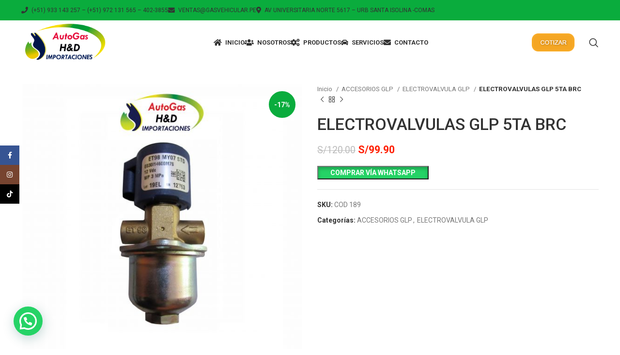

--- FILE ---
content_type: text/html; charset=UTF-8
request_url: http://gasvehicular.pe/producto/electrovalvulas-glp-5ta-brc/
body_size: 48334
content:
<!DOCTYPE html>
<html lang="es">
<head>
	<meta charset="UTF-8">
	<link rel="profile" href="https://gmpg.org/xfn/11">
	<link rel="pingback" href="http://gasvehicular.pe/xmlrpc.php">

			<script>window.MSInputMethodContext && document.documentMode && document.write('<script src="http://gasvehicular.pe/wp-content/themes/woodmart/js/libs/ie11CustomProperties.min.js"><\/script>');</script>
		<title>ELECTROVALVULAS GLP 5TA BRC???? ELECTROVALVULA LIMA PERU</title>
<meta name='robots' content='max-image-preview:large' />

<!-- This site is optimized with the Yoast SEO Premium plugin v13.2 - https://yoast.com/wordpress/plugins/seo/ -->
<meta name="description" content="ELECTROVALVULAS GLP 5TA BRC,✅VENTAS DE ELECTROVALVULAS GLP 5TA BRC,✅VENTAS DE ELECTROVALVULAS GLP 5TA BRC,✅ELECTROVALVULAS GLP 5TA BRC LIMA PERU"/>
<meta name="robots" content="max-snippet:-1, max-image-preview:large, max-video-preview:-1"/>
<link rel="canonical" href="http://gasvehicular.pe/producto/electrovalvulas-glp-5ta-brc/" />
<meta property="og:locale" content="es_ES" />
<meta property="og:type" content="article" />
<meta property="og:title" content="ELECTROVALVULAS GLP 5TA BRC???? ELECTROVALVULA LIMA PERU" />
<meta property="og:description" content="ELECTROVALVULAS GLP 5TA BRC,✅VENTAS DE ELECTROVALVULAS GLP 5TA BRC,✅VENTAS DE ELECTROVALVULAS GLP 5TA BRC,✅ELECTROVALVULAS GLP 5TA BRC LIMA PERU" />
<meta property="og:url" content="http://gasvehicular.pe/producto/electrovalvulas-glp-5ta-brc/" />
<meta property="og:site_name" content="H&amp;D" />
<meta property="article:publisher" content="https://www.facebook.com/autogashydimportaciones" />
<meta property="og:image" content="http://gasvehicular.pe/wp-content/uploads/2020/05/IMG_0395-1024x1024.jpg" />
<meta property="og:image:width" content="1024" />
<meta property="og:image:height" content="1024" />
<meta name="twitter:card" content="summary_large_image" />
<meta name="twitter:description" content="ELECTROVALVULAS GLP 5TA BRC,✅VENTAS DE ELECTROVALVULAS GLP 5TA BRC,✅VENTAS DE ELECTROVALVULAS GLP 5TA BRC,✅ELECTROVALVULAS GLP 5TA BRC LIMA PERU" />
<meta name="twitter:title" content="ELECTROVALVULAS GLP 5TA BRC???? ELECTROVALVULA LIMA PERU" />
<meta name="twitter:image" content="https://gasvehicular.pe/wp-content/uploads/2020/05/IMG_0395-scaled.jpg" />
<script type='application/ld+json' class='yoast-schema-graph yoast-schema-graph--main'>{"@context":"https://schema.org","@graph":[{"@type":"Organization","@id":"http://gasvehicular.pe/#organization","name":"Gas Vehicular","url":"http://gasvehicular.pe/","sameAs":["https://www.facebook.com/autogashydimportaciones"],"logo":{"@type":"ImageObject","@id":"http://gasvehicular.pe/#logo","inLanguage":"es","url":"http://gasvehicular.pe/wp-content/uploads/2020/03/HYD.png","width":250,"height":111,"caption":"Gas Vehicular"},"image":{"@id":"http://gasvehicular.pe/#logo"}},{"@type":"WebSite","@id":"http://gasvehicular.pe/#website","url":"http://gasvehicular.pe/","name":"H&amp;D","inLanguage":"es","description":"Dise\u00f1ado por Tiendasvirtuales.pe","publisher":{"@id":"http://gasvehicular.pe/#organization"},"potentialAction":{"@type":"SearchAction","target":"http://gasvehicular.pe/?s={search_term_string}","query-input":"required name=search_term_string"}},{"@type":"ImageObject","@id":"http://gasvehicular.pe/producto/electrovalvulas-glp-5ta-brc/#primaryimage","inLanguage":"es","url":"http://gasvehicular.pe/wp-content/uploads/2020/05/IMG_0395-scaled.jpg","width":2560,"height":2560},{"@type":"WebPage","@id":"http://gasvehicular.pe/producto/electrovalvulas-glp-5ta-brc/#webpage","url":"http://gasvehicular.pe/producto/electrovalvulas-glp-5ta-brc/","name":"ELECTROVALVULAS GLP 5TA BRC???? ELECTROVALVULA LIMA PERU","isPartOf":{"@id":"http://gasvehicular.pe/#website"},"inLanguage":"es","primaryImageOfPage":{"@id":"http://gasvehicular.pe/producto/electrovalvulas-glp-5ta-brc/#primaryimage"},"datePublished":"2020-05-20T20:30:07+00:00","dateModified":"2024-10-17T20:27:33+00:00","description":"ELECTROVALVULAS GLP 5TA BRC,\u2705VENTAS DE ELECTROVALVULAS GLP 5TA BRC,\u2705VENTAS DE ELECTROVALVULAS GLP 5TA BRC,\u2705ELECTROVALVULAS GLP 5TA BRC LIMA PERU"}]}</script>
<!-- / Yoast SEO Premium plugin. -->

<link rel='dns-prefetch' href='//fonts.googleapis.com' />
<link rel="alternate" type="application/rss+xml" title="H&amp;D &raquo; Feed" href="http://gasvehicular.pe/feed/" />
<link rel="alternate" type="application/rss+xml" title="H&amp;D &raquo; Feed de los comentarios" href="http://gasvehicular.pe/comments/feed/" />
<link rel='stylesheet' id='bootstrap-css' href='http://gasvehicular.pe/wp-content/themes/woodmart/css/bootstrap-light.min.css?ver=7.1.4' type='text/css' media='all' />
<link rel='stylesheet' id='woodmart-style-css' href='http://gasvehicular.pe/wp-content/themes/woodmart/css/parts/base.min.css?ver=7.1.4' type='text/css' media='all' />
<link rel='stylesheet' id='wd-widget-price-filter-css' href='http://gasvehicular.pe/wp-content/themes/woodmart/css/parts/woo-widget-price-filter.min.css?ver=7.1.4' type='text/css' media='all' />
<link rel='stylesheet' id='wp-block-library-css' href='http://gasvehicular.pe/wp-includes/css/dist/block-library/style.min.css?ver=6.2.8' type='text/css' media='all' />
<link rel='stylesheet' id='wc-blocks-vendors-style-css' href='http://gasvehicular.pe/wp-content/plugins/woocommerce/packages/woocommerce-blocks/build/wc-blocks-vendors-style.css?ver=8.3.3' type='text/css' media='all' />
<link rel='stylesheet' id='wc-blocks-style-css' href='http://gasvehicular.pe/wp-content/plugins/woocommerce/packages/woocommerce-blocks/build/wc-blocks-style.css?ver=8.3.3' type='text/css' media='all' />
<style id='joinchat-button-style-inline-css' type='text/css'>
.wp-block-joinchat-button{border:none!important;text-align:center}.wp-block-joinchat-button figure{display:table;margin:0 auto;padding:0}.wp-block-joinchat-button figcaption{font:normal normal 400 .6em/2em var(--wp--preset--font-family--system-font,sans-serif);margin:0;padding:0}.wp-block-joinchat-button .joinchat-button__qr{background-color:#fff;border:6px solid #25d366;border-radius:30px;box-sizing:content-box;display:block;height:200px;margin:auto;overflow:hidden;padding:10px;width:200px}.wp-block-joinchat-button .joinchat-button__qr canvas,.wp-block-joinchat-button .joinchat-button__qr img{display:block;margin:auto}.wp-block-joinchat-button .joinchat-button__link{align-items:center;background-color:#25d366;border:6px solid #25d366;border-radius:30px;display:inline-flex;flex-flow:row nowrap;justify-content:center;line-height:1.25em;margin:0 auto;text-decoration:none}.wp-block-joinchat-button .joinchat-button__link:before{background:transparent var(--joinchat-ico) no-repeat center;background-size:100%;content:"";display:block;height:1.5em;margin:-.75em .75em -.75em 0;width:1.5em}.wp-block-joinchat-button figure+.joinchat-button__link{margin-top:10px}@media (orientation:landscape)and (min-height:481px),(orientation:portrait)and (min-width:481px){.wp-block-joinchat-button.joinchat-button--qr-only figure+.joinchat-button__link{display:none}}@media (max-width:480px),(orientation:landscape)and (max-height:480px){.wp-block-joinchat-button figure{display:none}}

</style>
<link rel='stylesheet' id='classic-theme-styles-css' href='http://gasvehicular.pe/wp-includes/css/classic-themes.min.css?ver=6.2.8' type='text/css' media='all' />
<style id='global-styles-inline-css' type='text/css'>
body{--wp--preset--color--black: #000000;--wp--preset--color--cyan-bluish-gray: #abb8c3;--wp--preset--color--white: #ffffff;--wp--preset--color--pale-pink: #f78da7;--wp--preset--color--vivid-red: #cf2e2e;--wp--preset--color--luminous-vivid-orange: #ff6900;--wp--preset--color--luminous-vivid-amber: #fcb900;--wp--preset--color--light-green-cyan: #7bdcb5;--wp--preset--color--vivid-green-cyan: #00d084;--wp--preset--color--pale-cyan-blue: #8ed1fc;--wp--preset--color--vivid-cyan-blue: #0693e3;--wp--preset--color--vivid-purple: #9b51e0;--wp--preset--gradient--vivid-cyan-blue-to-vivid-purple: linear-gradient(135deg,rgba(6,147,227,1) 0%,rgb(155,81,224) 100%);--wp--preset--gradient--light-green-cyan-to-vivid-green-cyan: linear-gradient(135deg,rgb(122,220,180) 0%,rgb(0,208,130) 100%);--wp--preset--gradient--luminous-vivid-amber-to-luminous-vivid-orange: linear-gradient(135deg,rgba(252,185,0,1) 0%,rgba(255,105,0,1) 100%);--wp--preset--gradient--luminous-vivid-orange-to-vivid-red: linear-gradient(135deg,rgba(255,105,0,1) 0%,rgb(207,46,46) 100%);--wp--preset--gradient--very-light-gray-to-cyan-bluish-gray: linear-gradient(135deg,rgb(238,238,238) 0%,rgb(169,184,195) 100%);--wp--preset--gradient--cool-to-warm-spectrum: linear-gradient(135deg,rgb(74,234,220) 0%,rgb(151,120,209) 20%,rgb(207,42,186) 40%,rgb(238,44,130) 60%,rgb(251,105,98) 80%,rgb(254,248,76) 100%);--wp--preset--gradient--blush-light-purple: linear-gradient(135deg,rgb(255,206,236) 0%,rgb(152,150,240) 100%);--wp--preset--gradient--blush-bordeaux: linear-gradient(135deg,rgb(254,205,165) 0%,rgb(254,45,45) 50%,rgb(107,0,62) 100%);--wp--preset--gradient--luminous-dusk: linear-gradient(135deg,rgb(255,203,112) 0%,rgb(199,81,192) 50%,rgb(65,88,208) 100%);--wp--preset--gradient--pale-ocean: linear-gradient(135deg,rgb(255,245,203) 0%,rgb(182,227,212) 50%,rgb(51,167,181) 100%);--wp--preset--gradient--electric-grass: linear-gradient(135deg,rgb(202,248,128) 0%,rgb(113,206,126) 100%);--wp--preset--gradient--midnight: linear-gradient(135deg,rgb(2,3,129) 0%,rgb(40,116,252) 100%);--wp--preset--duotone--dark-grayscale: url('#wp-duotone-dark-grayscale');--wp--preset--duotone--grayscale: url('#wp-duotone-grayscale');--wp--preset--duotone--purple-yellow: url('#wp-duotone-purple-yellow');--wp--preset--duotone--blue-red: url('#wp-duotone-blue-red');--wp--preset--duotone--midnight: url('#wp-duotone-midnight');--wp--preset--duotone--magenta-yellow: url('#wp-duotone-magenta-yellow');--wp--preset--duotone--purple-green: url('#wp-duotone-purple-green');--wp--preset--duotone--blue-orange: url('#wp-duotone-blue-orange');--wp--preset--font-size--small: 13px;--wp--preset--font-size--medium: 20px;--wp--preset--font-size--large: 36px;--wp--preset--font-size--x-large: 42px;--wp--preset--spacing--20: 0.44rem;--wp--preset--spacing--30: 0.67rem;--wp--preset--spacing--40: 1rem;--wp--preset--spacing--50: 1.5rem;--wp--preset--spacing--60: 2.25rem;--wp--preset--spacing--70: 3.38rem;--wp--preset--spacing--80: 5.06rem;--wp--preset--shadow--natural: 6px 6px 9px rgba(0, 0, 0, 0.2);--wp--preset--shadow--deep: 12px 12px 50px rgba(0, 0, 0, 0.4);--wp--preset--shadow--sharp: 6px 6px 0px rgba(0, 0, 0, 0.2);--wp--preset--shadow--outlined: 6px 6px 0px -3px rgba(255, 255, 255, 1), 6px 6px rgba(0, 0, 0, 1);--wp--preset--shadow--crisp: 6px 6px 0px rgba(0, 0, 0, 1);}:where(.is-layout-flex){gap: 0.5em;}body .is-layout-flow > .alignleft{float: left;margin-inline-start: 0;margin-inline-end: 2em;}body .is-layout-flow > .alignright{float: right;margin-inline-start: 2em;margin-inline-end: 0;}body .is-layout-flow > .aligncenter{margin-left: auto !important;margin-right: auto !important;}body .is-layout-constrained > .alignleft{float: left;margin-inline-start: 0;margin-inline-end: 2em;}body .is-layout-constrained > .alignright{float: right;margin-inline-start: 2em;margin-inline-end: 0;}body .is-layout-constrained > .aligncenter{margin-left: auto !important;margin-right: auto !important;}body .is-layout-constrained > :where(:not(.alignleft):not(.alignright):not(.alignfull)){max-width: var(--wp--style--global--content-size);margin-left: auto !important;margin-right: auto !important;}body .is-layout-constrained > .alignwide{max-width: var(--wp--style--global--wide-size);}body .is-layout-flex{display: flex;}body .is-layout-flex{flex-wrap: wrap;align-items: center;}body .is-layout-flex > *{margin: 0;}:where(.wp-block-columns.is-layout-flex){gap: 2em;}.has-black-color{color: var(--wp--preset--color--black) !important;}.has-cyan-bluish-gray-color{color: var(--wp--preset--color--cyan-bluish-gray) !important;}.has-white-color{color: var(--wp--preset--color--white) !important;}.has-pale-pink-color{color: var(--wp--preset--color--pale-pink) !important;}.has-vivid-red-color{color: var(--wp--preset--color--vivid-red) !important;}.has-luminous-vivid-orange-color{color: var(--wp--preset--color--luminous-vivid-orange) !important;}.has-luminous-vivid-amber-color{color: var(--wp--preset--color--luminous-vivid-amber) !important;}.has-light-green-cyan-color{color: var(--wp--preset--color--light-green-cyan) !important;}.has-vivid-green-cyan-color{color: var(--wp--preset--color--vivid-green-cyan) !important;}.has-pale-cyan-blue-color{color: var(--wp--preset--color--pale-cyan-blue) !important;}.has-vivid-cyan-blue-color{color: var(--wp--preset--color--vivid-cyan-blue) !important;}.has-vivid-purple-color{color: var(--wp--preset--color--vivid-purple) !important;}.has-black-background-color{background-color: var(--wp--preset--color--black) !important;}.has-cyan-bluish-gray-background-color{background-color: var(--wp--preset--color--cyan-bluish-gray) !important;}.has-white-background-color{background-color: var(--wp--preset--color--white) !important;}.has-pale-pink-background-color{background-color: var(--wp--preset--color--pale-pink) !important;}.has-vivid-red-background-color{background-color: var(--wp--preset--color--vivid-red) !important;}.has-luminous-vivid-orange-background-color{background-color: var(--wp--preset--color--luminous-vivid-orange) !important;}.has-luminous-vivid-amber-background-color{background-color: var(--wp--preset--color--luminous-vivid-amber) !important;}.has-light-green-cyan-background-color{background-color: var(--wp--preset--color--light-green-cyan) !important;}.has-vivid-green-cyan-background-color{background-color: var(--wp--preset--color--vivid-green-cyan) !important;}.has-pale-cyan-blue-background-color{background-color: var(--wp--preset--color--pale-cyan-blue) !important;}.has-vivid-cyan-blue-background-color{background-color: var(--wp--preset--color--vivid-cyan-blue) !important;}.has-vivid-purple-background-color{background-color: var(--wp--preset--color--vivid-purple) !important;}.has-black-border-color{border-color: var(--wp--preset--color--black) !important;}.has-cyan-bluish-gray-border-color{border-color: var(--wp--preset--color--cyan-bluish-gray) !important;}.has-white-border-color{border-color: var(--wp--preset--color--white) !important;}.has-pale-pink-border-color{border-color: var(--wp--preset--color--pale-pink) !important;}.has-vivid-red-border-color{border-color: var(--wp--preset--color--vivid-red) !important;}.has-luminous-vivid-orange-border-color{border-color: var(--wp--preset--color--luminous-vivid-orange) !important;}.has-luminous-vivid-amber-border-color{border-color: var(--wp--preset--color--luminous-vivid-amber) !important;}.has-light-green-cyan-border-color{border-color: var(--wp--preset--color--light-green-cyan) !important;}.has-vivid-green-cyan-border-color{border-color: var(--wp--preset--color--vivid-green-cyan) !important;}.has-pale-cyan-blue-border-color{border-color: var(--wp--preset--color--pale-cyan-blue) !important;}.has-vivid-cyan-blue-border-color{border-color: var(--wp--preset--color--vivid-cyan-blue) !important;}.has-vivid-purple-border-color{border-color: var(--wp--preset--color--vivid-purple) !important;}.has-vivid-cyan-blue-to-vivid-purple-gradient-background{background: var(--wp--preset--gradient--vivid-cyan-blue-to-vivid-purple) !important;}.has-light-green-cyan-to-vivid-green-cyan-gradient-background{background: var(--wp--preset--gradient--light-green-cyan-to-vivid-green-cyan) !important;}.has-luminous-vivid-amber-to-luminous-vivid-orange-gradient-background{background: var(--wp--preset--gradient--luminous-vivid-amber-to-luminous-vivid-orange) !important;}.has-luminous-vivid-orange-to-vivid-red-gradient-background{background: var(--wp--preset--gradient--luminous-vivid-orange-to-vivid-red) !important;}.has-very-light-gray-to-cyan-bluish-gray-gradient-background{background: var(--wp--preset--gradient--very-light-gray-to-cyan-bluish-gray) !important;}.has-cool-to-warm-spectrum-gradient-background{background: var(--wp--preset--gradient--cool-to-warm-spectrum) !important;}.has-blush-light-purple-gradient-background{background: var(--wp--preset--gradient--blush-light-purple) !important;}.has-blush-bordeaux-gradient-background{background: var(--wp--preset--gradient--blush-bordeaux) !important;}.has-luminous-dusk-gradient-background{background: var(--wp--preset--gradient--luminous-dusk) !important;}.has-pale-ocean-gradient-background{background: var(--wp--preset--gradient--pale-ocean) !important;}.has-electric-grass-gradient-background{background: var(--wp--preset--gradient--electric-grass) !important;}.has-midnight-gradient-background{background: var(--wp--preset--gradient--midnight) !important;}.has-small-font-size{font-size: var(--wp--preset--font-size--small) !important;}.has-medium-font-size{font-size: var(--wp--preset--font-size--medium) !important;}.has-large-font-size{font-size: var(--wp--preset--font-size--large) !important;}.has-x-large-font-size{font-size: var(--wp--preset--font-size--x-large) !important;}
.wp-block-navigation a:where(:not(.wp-element-button)){color: inherit;}
:where(.wp-block-columns.is-layout-flex){gap: 2em;}
.wp-block-pullquote{font-size: 1.5em;line-height: 1.6;}
</style>
<style id='woocommerce-inline-inline-css' type='text/css'>
.woocommerce form .form-row .required { visibility: visible; }
</style>
<link rel='stylesheet' id='wa_order_style-css' href='http://gasvehicular.pe/wp-content/plugins/oneclick-whatsapp-order/assets/css/main-style.css?ver=6.2.8' type='text/css' media='all' />
<link rel='stylesheet' id='joinchat-css' href='http://gasvehicular.pe/wp-content/plugins/creame-whatsapp-me/public/css/joinchat-btn.min.css?ver=5.1.5' type='text/css' media='all' />
<style id='joinchat-inline-css' type='text/css'>
.joinchat{--red:37;--green:211;--blue:102;--bw:100}
</style>
<link rel='stylesheet' id='iw_tab_style-css' href='http://gasvehicular.pe/wp-content/plugins/vc-elegant-tabs/css/tabstyles.css?ver=6.2.8' type='text/css' media='all' />
<link rel='stylesheet' id='iw_tab_aminate-css' href='http://gasvehicular.pe/wp-content/plugins/vc-elegant-tabs/css/animate.min.css?ver=6.2.8' type='text/css' media='all' />
<link rel='stylesheet' id='iw_tabs-css' href='http://gasvehicular.pe/wp-content/plugins/vc-elegant-tabs/css/tabs.css?ver=6.2.8' type='text/css' media='all' />
<link rel='stylesheet' id='iw_font-awesome-css' href='http://gasvehicular.pe/wp-content/plugins/vc-elegant-tabs/css/font-awesome.min.css?ver=6.2.8' type='text/css' media='all' />
<link rel='stylesheet' id='bsf-Defaults-css' href='http://gasvehicular.pe/wp-content/uploads/smile_fonts/Defaults/Defaults.css?ver=3.19.13' type='text/css' media='all' />
<link rel='stylesheet' id='js_composer_front-css' href='http://gasvehicular.pe/wp-content/plugins/js_composer/assets/css/js_composer.min.css?ver=7.6' type='text/css' media='all' />
<link rel='stylesheet' id='wd-widget-wd-recent-posts-css' href='http://gasvehicular.pe/wp-content/themes/woodmart/css/parts/widget-wd-recent-posts.min.css?ver=7.1.4' type='text/css' media='all' />
<link rel='stylesheet' id='wd-widget-nav-css' href='http://gasvehicular.pe/wp-content/themes/woodmart/css/parts/widget-nav.min.css?ver=7.1.4' type='text/css' media='all' />
<link rel='stylesheet' id='wd-widget-product-cat-css' href='http://gasvehicular.pe/wp-content/themes/woodmart/css/parts/woo-widget-product-cat.min.css?ver=7.1.4' type='text/css' media='all' />
<link rel='stylesheet' id='wd-widget-product-list-css' href='http://gasvehicular.pe/wp-content/themes/woodmart/css/parts/woo-widget-product-list.min.css?ver=7.1.4' type='text/css' media='all' />
<link rel='stylesheet' id='wd-widget-slider-price-filter-css' href='http://gasvehicular.pe/wp-content/themes/woodmart/css/parts/woo-widget-slider-price-filter.min.css?ver=7.1.4' type='text/css' media='all' />
<link rel='stylesheet' id='wd-wp-gutenberg-css' href='http://gasvehicular.pe/wp-content/themes/woodmart/css/parts/wp-gutenberg.min.css?ver=7.1.4' type='text/css' media='all' />
<link rel='stylesheet' id='wd-wpcf7-css' href='http://gasvehicular.pe/wp-content/themes/woodmart/css/parts/int-wpcf7.min.css?ver=7.1.4' type='text/css' media='all' />
<link rel='stylesheet' id='wd-revolution-slider-css' href='http://gasvehicular.pe/wp-content/themes/woodmart/css/parts/int-rev-slider.min.css?ver=7.1.4' type='text/css' media='all' />
<link rel='stylesheet' id='wd-wpbakery-base-css' href='http://gasvehicular.pe/wp-content/themes/woodmart/css/parts/int-wpb-base.min.css?ver=7.1.4' type='text/css' media='all' />
<link rel='stylesheet' id='wd-wpbakery-base-deprecated-css' href='http://gasvehicular.pe/wp-content/themes/woodmart/css/parts/int-wpb-base-deprecated.min.css?ver=7.1.4' type='text/css' media='all' />
<link rel='stylesheet' id='wd-notices-fixed-css' href='http://gasvehicular.pe/wp-content/themes/woodmart/css/parts/woo-opt-sticky-notices.min.css?ver=7.1.4' type='text/css' media='all' />
<link rel='stylesheet' id='wd-woocommerce-base-css' href='http://gasvehicular.pe/wp-content/themes/woodmart/css/parts/woocommerce-base.min.css?ver=7.1.4' type='text/css' media='all' />
<link rel='stylesheet' id='wd-mod-star-rating-css' href='http://gasvehicular.pe/wp-content/themes/woodmart/css/parts/mod-star-rating.min.css?ver=7.1.4' type='text/css' media='all' />
<link rel='stylesheet' id='wd-woo-el-track-order-css' href='http://gasvehicular.pe/wp-content/themes/woodmart/css/parts/woo-el-track-order.min.css?ver=7.1.4' type='text/css' media='all' />
<link rel='stylesheet' id='wd-woo-gutenberg-css' href='http://gasvehicular.pe/wp-content/themes/woodmart/css/parts/woo-gutenberg.min.css?ver=7.1.4' type='text/css' media='all' />
<link rel='stylesheet' id='wd-woo-mod-quantity-css' href='http://gasvehicular.pe/wp-content/themes/woodmart/css/parts/woo-mod-quantity.min.css?ver=7.1.4' type='text/css' media='all' />
<link rel='stylesheet' id='wd-woo-single-prod-el-base-css' href='http://gasvehicular.pe/wp-content/themes/woodmart/css/parts/woo-single-prod-el-base.min.css?ver=7.1.4' type='text/css' media='all' />
<link rel='stylesheet' id='wd-woo-mod-stock-status-css' href='http://gasvehicular.pe/wp-content/themes/woodmart/css/parts/woo-mod-stock-status.min.css?ver=7.1.4' type='text/css' media='all' />
<link rel='stylesheet' id='wd-woo-mod-shop-attributes-css' href='http://gasvehicular.pe/wp-content/themes/woodmart/css/parts/woo-mod-shop-attributes.min.css?ver=7.1.4' type='text/css' media='all' />
<link rel='stylesheet' id='child-style-css' href='http://gasvehicular.pe/wp-content/themes/woodmart-child/style.css?ver=7.1.4' type='text/css' media='all' />
<link rel='stylesheet' id='wd-header-base-css' href='http://gasvehicular.pe/wp-content/themes/woodmart/css/parts/header-base.min.css?ver=7.1.4' type='text/css' media='all' />
<link rel='stylesheet' id='wd-mod-tools-css' href='http://gasvehicular.pe/wp-content/themes/woodmart/css/parts/mod-tools.min.css?ver=7.1.4' type='text/css' media='all' />
<link rel='stylesheet' id='wd-header-elements-base-css' href='http://gasvehicular.pe/wp-content/themes/woodmart/css/parts/header-el-base.min.css?ver=7.1.4' type='text/css' media='all' />
<link rel='stylesheet' id='wd-social-icons-css' href='http://gasvehicular.pe/wp-content/themes/woodmart/css/parts/el-social-icons.min.css?ver=7.1.4' type='text/css' media='all' />
<link rel='stylesheet' id='wd-header-search-css' href='http://gasvehicular.pe/wp-content/themes/woodmart/css/parts/header-el-search.min.css?ver=7.1.4' type='text/css' media='all' />
<link rel='stylesheet' id='wd-page-title-css' href='http://gasvehicular.pe/wp-content/themes/woodmart/css/parts/page-title.min.css?ver=7.1.4' type='text/css' media='all' />
<link rel='stylesheet' id='wd-woo-single-prod-predefined-css' href='http://gasvehicular.pe/wp-content/themes/woodmart/css/parts/woo-single-prod-predefined.min.css?ver=7.1.4' type='text/css' media='all' />
<link rel='stylesheet' id='wd-woo-single-prod-and-quick-view-predefined-css' href='http://gasvehicular.pe/wp-content/themes/woodmart/css/parts/woo-single-prod-and-quick-view-predefined.min.css?ver=7.1.4' type='text/css' media='all' />
<link rel='stylesheet' id='wd-woo-single-prod-el-tabs-predefined-css' href='http://gasvehicular.pe/wp-content/themes/woodmart/css/parts/woo-single-prod-el-tabs-predefined.min.css?ver=7.1.4' type='text/css' media='all' />
<link rel='stylesheet' id='wd-woo-single-prod-opt-base-css' href='http://gasvehicular.pe/wp-content/themes/woodmart/css/parts/woo-single-prod-opt-base.min.css?ver=7.1.4' type='text/css' media='all' />
<link rel='stylesheet' id='wd-woo-single-prod-el-gallery-css' href='http://gasvehicular.pe/wp-content/themes/woodmart/css/parts/woo-single-prod-el-gallery.min.css?ver=7.1.4' type='text/css' media='all' />
<link rel='stylesheet' id='wd-owl-carousel-css' href='http://gasvehicular.pe/wp-content/themes/woodmart/css/parts/lib-owl-carousel.min.css?ver=7.1.4' type='text/css' media='all' />
<link rel='stylesheet' id='wd-woo-mod-product-labels-css' href='http://gasvehicular.pe/wp-content/themes/woodmart/css/parts/woo-mod-product-labels.min.css?ver=7.1.4' type='text/css' media='all' />
<link rel='stylesheet' id='wd-woo-mod-product-labels-round-css' href='http://gasvehicular.pe/wp-content/themes/woodmart/css/parts/woo-mod-product-labels-round.min.css?ver=7.1.4' type='text/css' media='all' />
<link rel='stylesheet' id='wd-woo-single-prod-el-navigation-css' href='http://gasvehicular.pe/wp-content/themes/woodmart/css/parts/woo-single-prod-el-navigation.min.css?ver=7.1.4' type='text/css' media='all' />
<link rel='stylesheet' id='wd-tabs-css' href='http://gasvehicular.pe/wp-content/themes/woodmart/css/parts/el-tabs.min.css?ver=7.1.4' type='text/css' media='all' />
<link rel='stylesheet' id='wd-woo-single-prod-el-tabs-opt-layout-tabs-css' href='http://gasvehicular.pe/wp-content/themes/woodmart/css/parts/woo-single-prod-el-tabs-opt-layout-tabs.min.css?ver=7.1.4' type='text/css' media='all' />
<link rel='stylesheet' id='wd-accordion-css' href='http://gasvehicular.pe/wp-content/themes/woodmart/css/parts/el-accordion.min.css?ver=7.1.4' type='text/css' media='all' />
<link rel='stylesheet' id='wd-footer-base-css' href='http://gasvehicular.pe/wp-content/themes/woodmart/css/parts/footer-base.min.css?ver=7.1.4' type='text/css' media='all' />
<link rel='stylesheet' id='wd-scroll-top-css' href='http://gasvehicular.pe/wp-content/themes/woodmart/css/parts/opt-scrolltotop.min.css?ver=7.1.4' type='text/css' media='all' />
<link rel='stylesheet' id='wd-wd-search-results-css' href='http://gasvehicular.pe/wp-content/themes/woodmart/css/parts/wd-search-results.min.css?ver=7.1.4' type='text/css' media='all' />
<link rel='stylesheet' id='wd-wd-search-form-css' href='http://gasvehicular.pe/wp-content/themes/woodmart/css/parts/wd-search-form.min.css?ver=7.1.4' type='text/css' media='all' />
<link rel='stylesheet' id='wd-sticky-social-buttons-css' href='http://gasvehicular.pe/wp-content/themes/woodmart/css/parts/opt-sticky-social.min.css?ver=7.1.4' type='text/css' media='all' />
<link rel='stylesheet' id='wd-header-search-fullscreen-css' href='http://gasvehicular.pe/wp-content/themes/woodmart/css/parts/header-el-search-fullscreen-general.min.css?ver=7.1.4' type='text/css' media='all' />
<link rel='stylesheet' id='wd-header-search-fullscreen-1-css' href='http://gasvehicular.pe/wp-content/themes/woodmart/css/parts/header-el-search-fullscreen-1.min.css?ver=7.1.4' type='text/css' media='all' />
<link rel='stylesheet' id='xts-google-fonts-css' href='https://fonts.googleapis.com/css?family=Roboto%3A400%2C700%2C500%2C100%7CMontserrat%3A400%2C600%2C700&#038;ver=7.1.4' type='text/css' media='all' />
<script type='text/javascript' src='http://gasvehicular.pe/wp-includes/js/jquery/jquery.min.js?ver=3.6.4' id='jquery-core-js'></script>
<script type='text/javascript' src='http://gasvehicular.pe/wp-includes/js/jquery/jquery-migrate.min.js?ver=3.4.0' id='jquery-migrate-js'></script>
<script type='text/javascript' src='http://gasvehicular.pe/wp-content/plugins/woocommerce/assets/js/jquery-blockui/jquery.blockUI.min.js?ver=2.7.0-wc.6.9.4' id='jquery-blockui-js'></script>
<script type='text/javascript' id='wc-add-to-cart-js-extra'>
/* <![CDATA[ */
var wc_add_to_cart_params = {"ajax_url":"\/wp-admin\/admin-ajax.php","wc_ajax_url":"\/?wc-ajax=%%endpoint%%","i18n_view_cart":"Ver carrito","cart_url":"http:\/\/gasvehicular.pe\/carrito\/","is_cart":"","cart_redirect_after_add":"no"};
/* ]]> */
</script>
<script type='text/javascript' src='http://gasvehicular.pe/wp-content/plugins/woocommerce/assets/js/frontend/add-to-cart.min.js?ver=6.9.4' id='wc-add-to-cart-js'></script>
<script type='text/javascript' src='http://gasvehicular.pe/wp-content/plugins/js_composer/assets/js/vendors/woocommerce-add-to-cart.js?ver=7.6' id='vc_woocommerce-add-to-cart-js-js'></script>
<script type='text/javascript' src='http://gasvehicular.pe/wp-content/themes/woodmart/js/libs/device.min.js?ver=7.1.4' id='wd-device-library-js'></script>
<script></script><link rel="https://api.w.org/" href="http://gasvehicular.pe/wp-json/" /><link rel="alternate" type="application/json" href="http://gasvehicular.pe/wp-json/wp/v2/product/1515" /><link rel="EditURI" type="application/rsd+xml" title="RSD" href="http://gasvehicular.pe/xmlrpc.php?rsd" />
<link rel="wlwmanifest" type="application/wlwmanifest+xml" href="http://gasvehicular.pe/wp-includes/wlwmanifest.xml" />
<meta name="generator" content="WordPress 6.2.8" />
<meta name="generator" content="WooCommerce 6.9.4" />
<link rel='shortlink' href='http://gasvehicular.pe/?p=1515' />
<link rel="alternate" type="application/json+oembed" href="http://gasvehicular.pe/wp-json/oembed/1.0/embed?url=http%3A%2F%2Fgasvehicular.pe%2Fproducto%2Felectrovalvulas-glp-5ta-brc%2F" />
<link rel="alternate" type="text/xml+oembed" href="http://gasvehicular.pe/wp-json/oembed/1.0/embed?url=http%3A%2F%2Fgasvehicular.pe%2Fproducto%2Felectrovalvulas-glp-5ta-brc%2F&#038;format=xml" />
	<style>
		#sendbtn,
		#sendbtn2,
		.wa-order-button,
		.gdpr_wa_button_input,
		a.wa-order-checkout,
		a.wa-order-thankyou,
		.shortcode_wa_button,
		.shortcode_wa_button_nt,
		.floating_button {
			-webkit-box-shadow: inset 0px 4px 7px 0px rgba(0,0,0,0.25) !important;
			-moz-box-shadow: inset 0px 4px 7px 0px rgba(0,0,0,0.25) !important;
			box-shadow: inset 0px 4px 7px 0px rgba(0,0,0,0.25) !important;
		}

		#sendbtn:hover,
		#sendbtn2:hover,
		.wa-order-button:hover,
		.gdpr_wa_button_input:hover,
		a.wa-order-checkout:hover,
		a.wa-order-thankyou:hover,
		.shortcode_wa_button:hover,
		.shortcode_wa_button_nt:hover,
		.floating_button:hover {
			-webkit-box-shadow: inset 0px 4px 7px 0px rgba(0,0,0,0.25) !important;
			-moz-box-shadow: inset 0px 4px 7px 0px rgba(0,0,0,0.25) !important;
			box-shadow: inset 0px 4px 7px 0px rgba(0,0,0,0.25) !important;
		}
	</style>
					<meta name="viewport" content="width=device-width, initial-scale=1.0, maximum-scale=1.0, user-scalable=no">
										<noscript><style>.woocommerce-product-gallery{ opacity: 1 !important; }</style></noscript>
	<meta name="generator" content="Powered by WPBakery Page Builder - drag and drop page builder for WordPress."/>
<meta name="generator" content="Powered by Slider Revolution 6.6.8 - responsive, Mobile-Friendly Slider Plugin for WordPress with comfortable drag and drop interface." />
<link rel="icon" href="http://gasvehicular.pe/wp-content/uploads/2020/02/cropped-favicon-32x32.png" sizes="32x32" />
<link rel="icon" href="http://gasvehicular.pe/wp-content/uploads/2020/02/cropped-favicon-192x192.png" sizes="192x192" />
<link rel="apple-touch-icon" href="http://gasvehicular.pe/wp-content/uploads/2020/02/cropped-favicon-180x180.png" />
<meta name="msapplication-TileImage" content="http://gasvehicular.pe/wp-content/uploads/2020/02/cropped-favicon-270x270.png" />
<script>function setREVStartSize(e){
			//window.requestAnimationFrame(function() {
				window.RSIW = window.RSIW===undefined ? window.innerWidth : window.RSIW;
				window.RSIH = window.RSIH===undefined ? window.innerHeight : window.RSIH;
				try {
					var pw = document.getElementById(e.c).parentNode.offsetWidth,
						newh;
					pw = pw===0 || isNaN(pw) || (e.l=="fullwidth" || e.layout=="fullwidth") ? window.RSIW : pw;
					e.tabw = e.tabw===undefined ? 0 : parseInt(e.tabw);
					e.thumbw = e.thumbw===undefined ? 0 : parseInt(e.thumbw);
					e.tabh = e.tabh===undefined ? 0 : parseInt(e.tabh);
					e.thumbh = e.thumbh===undefined ? 0 : parseInt(e.thumbh);
					e.tabhide = e.tabhide===undefined ? 0 : parseInt(e.tabhide);
					e.thumbhide = e.thumbhide===undefined ? 0 : parseInt(e.thumbhide);
					e.mh = e.mh===undefined || e.mh=="" || e.mh==="auto" ? 0 : parseInt(e.mh,0);
					if(e.layout==="fullscreen" || e.l==="fullscreen")
						newh = Math.max(e.mh,window.RSIH);
					else{
						e.gw = Array.isArray(e.gw) ? e.gw : [e.gw];
						for (var i in e.rl) if (e.gw[i]===undefined || e.gw[i]===0) e.gw[i] = e.gw[i-1];
						e.gh = e.el===undefined || e.el==="" || (Array.isArray(e.el) && e.el.length==0)? e.gh : e.el;
						e.gh = Array.isArray(e.gh) ? e.gh : [e.gh];
						for (var i in e.rl) if (e.gh[i]===undefined || e.gh[i]===0) e.gh[i] = e.gh[i-1];
											
						var nl = new Array(e.rl.length),
							ix = 0,
							sl;
						e.tabw = e.tabhide>=pw ? 0 : e.tabw;
						e.thumbw = e.thumbhide>=pw ? 0 : e.thumbw;
						e.tabh = e.tabhide>=pw ? 0 : e.tabh;
						e.thumbh = e.thumbhide>=pw ? 0 : e.thumbh;
						for (var i in e.rl) nl[i] = e.rl[i]<window.RSIW ? 0 : e.rl[i];
						sl = nl[0];
						for (var i in nl) if (sl>nl[i] && nl[i]>0) { sl = nl[i]; ix=i;}
						var m = pw>(e.gw[ix]+e.tabw+e.thumbw) ? 1 : (pw-(e.tabw+e.thumbw)) / (e.gw[ix]);
						newh =  (e.gh[ix] * m) + (e.tabh + e.thumbh);
					}
					var el = document.getElementById(e.c);
					if (el!==null && el) el.style.height = newh+"px";
					el = document.getElementById(e.c+"_wrapper");
					if (el!==null && el) {
						el.style.height = newh+"px";
						el.style.display = "block";
					}
				} catch(e){
					console.log("Failure at Presize of Slider:" + e)
				}
			//});
		  };</script>
		<style type="text/css" id="wp-custom-css">
			#ship-to-different-address {
    display: none;
}
.woodmart-navigation .item-level-0>a:hover {
    background-color:#ebed0e75 ;
}


.title-size-large .entry-title {
    font-size: 50px;
}
.product-tabs-wrapper {
    display: none;
}

.wrapper-content-banner {
    background-color: rgba(0, 0, 0, 0.55);
    transition: background-color .5s cubic-bezier(0,0,.44,1.18);
}


a:hover, h1 a:hover, h2 a:hover, h3 a:hover, h4 a:hover, h5 a:hover, h6 a:hover, blockquote footer:before, blockquote cite, blockquote cite a, .color-scheme-dark a:hover, .color-primary, .woodmart-dark .color-primary, .woodmart-cart-design-3 .woodmart-cart-subtotal .amount, .menu-item-register .create-account-link, .menu-item-register .create-account-link:hover, .btn-style-bordered.btn-color-primary, .mega-menu-list > li > a:hover, .mega-menu-list .sub-sub-menu li a:hover, .site-mobile-menu li.current-menu-item > a, .site-mobile-menu .sub-menu li.current-menu-item > a, .dropdowns-color-light .site-mobile-menu li.current-menu-item > a, .dropdowns-color-light .site-mobile-menu .sub-menu li.current-menu-item > a, .comments-area .reply a, .comments-area .reply a:hover, .comments-area .logged-in-as > a:hover, .blog-post-loop .entry-title a:hover, .read-more-section a, .read-more-section a:hover, .single-post-navigation .blog-posts-nav-btn a:hover, .error404 .page-title, .not-found .entry-header:before, .subtitle-color-primary.subtitle-style-default, .woodmart-title-color-primary .subtitle-style-default, .instagram-widget .clear a:hover, .box-icon-wrapper.box-with-text, .woodmart-price-table.price-style-alt .woodmart-price-currency, .woodmart-price-table.price-style-alt .woodmart-price-value, .woodmart-menu-price.cursor-pointer:hover .menu-price-title, .hotspot-icon-alt .hotspot-btn:after, .woodmart-sticky-btn .in-stock:before, .product-image-summary .in-stock:before, .variations_form .in-stock:before, .woodmart-compare-col .in-stock:before, .wishlist_table tr td.product-stock-status span.wishlist-in-stock:before, td.woocommerce-orders-table__cell-order-number a:hover, .wd-action-btn > a:hover, .amount, .price, .price ins, a.login-to-prices-msg, a.login-to-prices-msg:hover, .woodmart-accordion-title:hover, .woodmart-accordion-title.active, .woodmart-dark .woodmart-accordion-title:hover, .woodmart-dark .woodmart-accordion-title.active, .woocommerce-form-coupon-toggle > .woocommerce-info .showcoupon, .woocommerce-form-coupon-toggle > .woocommerce-info .showlogin, .woocommerce-form-login-toggle > .woocommerce-info .showcoupon, .woocommerce-form-login-toggle > .woocommerce-info .showlogin, .cart-totals-inner .shipping-calculator-button, .woodmart-dark .cart-totals-inner .shipping-calculator-button, .login-form-footer .lost_password, .login-form-footer .lost_password:hover, .woocommerce-order-pay td.product-total .amount, .woodmart-my-account-links a:hover:before, .woodmart-my-account-links a:focus:before, .woocommerce-Address-title .edit:hover, .woodmart-products-tabs.tabs-design-simple .products-tabs-title li.active-tab-title, .brands-list .brand-item a:hover, .summary-inner > .yith-wcwl-add-to-wishlist a:hover, .whb-color-dark .navigation-style-default .item-level-0:hover > a, .whb-color-dark .navigation-style-default .item-level-0.current-menu-item > a, .navigation-style-default .menu-mega-dropdown .color-scheme-dark .sub-menu > li > a:hover, .navigation-style-separated .menu-mega-dropdown .color-scheme-dark .sub-menu > li > a:hover, .navigation-style-bordered .menu-mega-dropdown .color-scheme-dark .sub-menu > li > a:hover, .vertical-navigation .menu-mega-dropdown .sub-menu > li > a:hover, .navigation-style-default .menu-mega-dropdown .color-scheme-dark .sub-sub-menu li a:hover, .navigation-style-separated .menu-mega-dropdown .color-scheme-dark .sub-sub-menu li a:hover, .navigation-style-bordered .menu-mega-dropdown .color-scheme-dark .sub-sub-menu li a:hover, .vertical-navigation .menu-mega-dropdown .sub-sub-menu li a:hover {
    color: #ff2105;
}




/** manejo de tamaño del banner de tarjetas **/
#payment > ul > li.wc_payment_method.payment_method_micuentawebstd > label > img{
	max-width: 240px !important;
	max-height: 200px !important;
}

/*** maneja la posicion vertical de las etiquetas ***/
.kr-field-wrapper{
margin-top: 6px !important;
margin-left: 10px !important;
}

/*** Número de tarjeta ***/
.kr-pan{
margin-top: 14px !important;
height: 45px !important;
border-radius: 4px !important;
}

/*** Fecha de tarjeta ***/
.kr-expiry{
height: 45px !important;
border-radius: 4px !important;
max-width: 49% !important;
}

/*** Codigo CVV ***/
.kr-security-code{
height: 45px !important;
border-radius: 4px !important;
max-width: 49% !important;
}

/*** Cuotas ***/
.kr-installment-number{
border-radius: 4px !important;
height: 45px !important;
}

/*** Pago diferido ***/
.kr-first-installment-delay{
border-radius: 4px !important;
height: 45px !important;
}

/*** Maneja la caja donde se visualiza el formulario y logo ***/
#payment > ul > li.wc_payment_method.payment_method_micuentawebstd > div{
background-color: #fff !important;
background-repeat: no-repeat;
background-position: center top 15px;
background-size: 160px ;
background-image:url("https://raw.githubusercontent.com/izipay-pe/Popin-Imagenes/main/logo%20color%20principal.png") !important;
border-radius: 6px;
box-shadow: 0px 10px 25px rgba(92, 99, 105, .2);
border: 1px solid #b3b6b5 !important;
margin-left: 28px !important;
margin-top: 25px !important;
padding: 20px !important;
height: 415px;
width:360px;
padding: 25px !important;
}

/*** Maneja la caja del formulario de pago ***/
.kr-embedded{
background-color: #fff !important;
border-radius: 6px;
border: 1px solid #b3b6b5 !important;
margin-top: 60px !important;
box-shadow: 0px 10px 25px rgba(92, 99, 105, .2);
padding: 20px !important;
}

/*** Maneja la relacion de espacios ***/
#micuentawebstd_rest_wrapper > div{
display: flex;
flex-wrap: wrap;
justify-content: space-between;
width: 100%;
}

@media (max-width: 460px) {
/** manejo de tamaño del banner de tarjetas **/
#payment > ul > li.wc_payment_method.payment_method_micuentawebstd > label > img{
	max-width: 100px !important;
	max-height: 200px !important;
}

/*** maneja la posicion vertical de las etiquetas ***/
.kr-field-wrapper{
margin-top: 6px !important;
margin-left: 10px !important;
}

/*** cuerpo del formulario ***/
.kr-pan{
margin-top: 14px !important;
height: 45px !important;
border-radius: 4px !important;
}

.kr-expiry{
height: 45px !important;
border-radius: 4px !important;
max-width: 49% !important;
}

.kr-security-code{
height: 45px !important;
border-radius: 4px !important;
max-width: 49% !important;
}

.kr-installment-number{
border-radius: 4px !important;
height: 45px !important;
}

.kr-first-installment-delay{
border-radius: 4px !important;
height: 45px !important;
}

/*** maneja la caja donde se visualiza el formulario de pago ***/
#payment > ul > li.wc_payment_method.payment_method_micuentawebstd > div{
width: 110% !important;
background-color: #fff !important;
border-radius: 6px;
border: 1px solid #b3b6b5 !important;
margin-left: -15px !important;
margin-top: 25px !important;
box-shadow: 0px 10px 25px rgba(92, 99, 105, .2);
padding: 20px !important;
background-image:url("https://raw.githubusercontent.com/izipay-pe/Popin-Imagenes/main/logo%20color%20principal.png") !important;
	height: 415px; width:360px;
	background-repeat: no-repeat;
	background-position: center top 15px;
  background-size: 160px ;
	padding: 25px !important;
}

.kr-embedded{
background-color: #fff !important;
border-radius: 6px;
border: 1px solid #b3b6b5 !important;
margin-top: 60px !important;
box-shadow: 0px 10px 25px rgba(92, 99, 105, .2);
padding: 20px !important;
}

#micuentawebstd_rest_wrapper > div{
display: flex;
flex-wrap: wrap;
justify-content: space-between;
width: 100%;
}
}

@media (max-width: 405px) {
/** manejo de tamaño del banner de tarjetas **/
#payment > ul > li.wc_payment_method.payment_method_micuentawebstd > label > img{
	max-width: 100px !important;
	max-height: 200px !important;
}


/*** maneja la posicion vertical de las etiquetas ***/
.kr-field-wrapper{
margin-top: 6px !important;
margin-left: 10px !important;
}

/*** cuerpo del formulario ***/
.kr-pan{
margin-top: 14px !important;
height: 45px !important;
border-radius: 4px !important;
}

.kr-expiry{
height: 45px !important;
border-radius: 4px !important;
max-width: 49% !important;
}

.kr-security-code{
height: 45px !important;
border-radius: 4px !important;
max-width: 49% !important;
}

.kr-installment-number{
border-radius: 4px !important;
height: 45px !important;
}

.kr-first-installment-delay{
border-radius: 4px !important;
height: 45px !important;
}

/*** maneja la caja donde se visualiza el formulario de pago ***/
#payment > ul > li.wc_payment_method.payment_method_micuentawebstd > div{
width: 110% !important;
background-color: #fff !important;
border-radius: 6px;
border: 1px solid #b3b6b5 !important;
margin-left: -15px !important;
margin-top: 25px !important;
box-shadow: 0px 10px 25px rgba(92, 99, 105, .2);
padding: 20px !important;
background-image:url("https://raw.githubusercontent.com/izipay-pe/Popin-Imagenes/main/logo%20color%20principal.png") !important;
	height: 405px; width:360px;
	background-repeat: no-repeat;
	background-position: center top 15px;
  background-size: 160px ;
	padding: 10px !important;
}

.kr-embedded{
background-color: #fff !important;
border-radius: 6px;
border: 1px solid #b3b6b5 !important;
margin-top: 70px !important;
box-shadow: 0px 10px 25px rgba(92, 99, 105, .2);
padding: 15px !important;
}

#micuentawebstd_rest_wrapper > div{
display: flex;
flex-wrap: wrap;
justify-content: space-between;
width: 100%;
}
}

@media (max-width: 360px) {

/*** maneja la posicion vertical de las etiquetas ***/
.kr-field-wrapper{
margin-top: 4px !important;
margin-left: 10px !important;
}

/*** maneja la caja donde se visualiza el formulario de pago ***/
#payment > ul > li.wc_payment_method.payment_method_micuentawebstd > div{
width: 110% !important;
background-color: #fff !important;
border-radius: 6px;
border: 1px solid #b3b6b5 !important;
margin-left: -13px!important;
box-shadow: 0px 10px 25px rgba(92, 99, 105, .2);
height: 340px !important;
}

.kr-embedded{
background-color: #fff !important;
border-radius: 6px;
border: 1px solid #fff !important;
margin-top: 55px !important;
box-shadow: 0px 10px 25px #fff;
padding: 10px !important;
width: 100% !important;
}

/*** cuerpo del formulario ***/
.kr-pan{
height: 40px !important;
border-radius: 4px !important;
}

.kr-expiry{
height: 40px !important;
border-radius: 4px !important;
max-width: 49% !important;
}

.kr-security-code{
height: 40px !important;
border-radius: 4px !important;
max-width: 49% !important;
}

.kr-installment-number{
border-radius: 4px !important;
height: 40px !important;
}

.kr-first-installment-delay{
border-radius: 4px !important;
height: 40px !important;
}
}

@media (max-width: 280px) {
/*** maneja la caja donde se visualiza el formulario de pago ***/
#payment > ul > li.wc_payment_method.payment_method_micuentawebstd > div{
width: 128% !important;
background-color: #fff !important;
border-radius: 6px;
border: 1px solid #b3b6b5 !important;
margin-left: -25px!important;
box-shadow: 0px 10px 25px rgba(92, 99, 105, .2);
}

.kr-embedded{
/*display: none !important;	*/
width: 90%;
background-color: #fff !important;
border-radius: 6px;
border: 1px solid #fff !important;
margin-top: 70px !important;
box-shadow: 0px 10px 25px #fff !important;
padding: 0px !important;
}

/*** maneja la posicion vertical de las etiquetas ***/
.kr-field-wrapper{
margin-top: 0px !important;
margin-left: 10px !important;
}

/*** cuerpo del formulario ***/
.kr-pan{
margin-top: 14px !important;
height: 35px !important;
border-radius: 4px !important;
}

.kr-expiry{
height: 35px !important;
border-radius: 4px !important;
max-width: 49% !important;
}

.kr-security-code{
height: 35px !important;
border-radius: 4px !important;
max-width: 49% !important;
}

.kr-installment-number{
border-radius: 4px !important;
height: 35px !important;
}

.kr-first-installment-delay{
border-radius: 4px !important;
height: 35px !important;
}
}
		</style>
		<style>
		
		</style><noscript><style> .wpb_animate_when_almost_visible { opacity: 1; }</style></noscript>			<style id="wd-style-header_408010-css" data-type="wd-style-header_408010">
				:root{
	--wd-top-bar-h: 42px;
	--wd-top-bar-sm-h: 38px;
	--wd-top-bar-sticky-h: 0.001px;

	--wd-header-general-h: 91px;
	--wd-header-general-sm-h: 60px;
	--wd-header-general-sticky-h: 60px;

	--wd-header-bottom-h: 52px;
	--wd-header-bottom-sm-h: 52px;
	--wd-header-bottom-sticky-h: 0.001px;

	--wd-header-clone-h: 0.001px;
}

.whb-top-bar .wd-dropdown {
	margin-top: 1px;
}

.whb-top-bar .wd-dropdown:after {
	height: 11px;
}

.whb-sticked .whb-general-header .wd-dropdown {
	margin-top: 10px;
}

.whb-sticked .whb-general-header .wd-dropdown:after {
	height: 20px;
}

.whb-header-bottom .wd-dropdown {
	margin-top: 6px;
}

.whb-header-bottom .wd-dropdown:after {
	height: 16px;
}


.whb-header .whb-header-bottom .wd-header-cats {
	margin-top: -0px;
	margin-bottom: -0px;
	height: calc(100% + 0px);
}


@media (min-width: 1025px) {
		.whb-top-bar-inner {
		height: 42px;
		max-height: 42px;
	}

		.whb-sticked .whb-top-bar-inner {
		height: 42px;
		max-height: 42px;
	}
		
		.whb-general-header-inner {
		height: 91px;
		max-height: 91px;
	}

		.whb-sticked .whb-general-header-inner {
		height: 60px;
		max-height: 60px;
	}
		
		.whb-header-bottom-inner {
		height: 52px;
		max-height: 52px;
	}

		.whb-sticked .whb-header-bottom-inner {
		height: 52px;
		max-height: 52px;
	}
		
	
	}

@media (max-width: 1024px) {
		.whb-top-bar-inner {
		height: 38px;
		max-height: 38px;
	}
	
		.whb-general-header-inner {
		height: 60px;
		max-height: 60px;
	}
	
		.whb-header-bottom-inner {
		height: 52px;
		max-height: 52px;
	}
	
	
	}
		
.whb-top-bar {
	background-color: rgba(10, 172, 61, 1);
}

.whb-general-header {
	border-bottom-width: 0px;border-bottom-style: solid;
}

.whb-header-bottom {
	border-bottom-width: 0px;border-bottom-style: solid;
}
			</style>
						<style id="wd-style-theme_settings_default-css" data-type="wd-style-theme_settings_default">
				@font-face {
	font-weight: normal;
	font-style: normal;
	font-family: "woodmart-font";
	src: url("//gasvehicular.pe/wp-content/themes/woodmart/fonts/woodmart-font-1-400.woff2?v=7.1.4") format("woff2");
}

.wd-popup.wd-promo-popup{
	background-color:#111111;
	background-image: none;
	background-repeat:no-repeat;
	background-size:contain;
	background-position:left center;
}

.page-title-default{
	background-color:#0a0a0a;
	background-image: url(http://gasvehicular.pe/wp-content/uploads/2020/02/sla.jpg);
	background-size:cover;
	background-position:center center;
}

.footer-container{
	background-color:#ffffff;
	background-image: none;
	background-repeat:no-repeat;
	background-size:cover;
}

:root{
--wd-text-font:"Roboto", Arial, Helvetica, sans-serif;
--wd-text-font-weight:400;
--wd-text-color:#777777;
--wd-text-font-size:14px;
}
:root{
--wd-title-font:"Montserrat", Arial, Helvetica, sans-serif;
--wd-title-font-weight:700;
--wd-title-color:#242424;
}
:root{
--wd-entities-title-font:"Roboto", Arial, Helvetica, sans-serif;
--wd-entities-title-font-weight:500;
--wd-entities-title-color:#333333;
--wd-entities-title-color-hover:rgb(51 51 51 / 65%);
}
:root{
--wd-alternative-font:"Roboto", Arial, Helvetica, sans-serif;
}
:root{
--wd-widget-title-font:"Roboto", Arial, Helvetica, sans-serif;
--wd-widget-title-font-weight:600;
--wd-widget-title-transform:uppercase;
--wd-widget-title-color:#333;
--wd-widget-title-font-size:16px;
}
:root{
--wd-header-el-font:"Roboto", Arial, Helvetica, sans-serif;
--wd-header-el-font-weight:700;
--wd-header-el-transform:uppercase;
--wd-header-el-font-size:13px;
}
:root{
--wd-primary-color:#0aac3d;
}
:root{
--wd-alternative-color:#0aac3d;
}
:root{
--wd-link-color:#333333;
--wd-link-color-hover:#242424;
}
:root{
--btn-default-bgcolor:#f7f7f7;
}
:root{
--btn-default-bgcolor-hover:#efefef;
}
:root{
--btn-accented-bgcolor:#0aac3d;
}
:root{
--btn-accented-bgcolor-hover:#0aac3d;
}
:root{
--notices-success-bg:#459647;
}
:root{
--notices-success-color:#fff;
}
:root{
--notices-warning-bg:#E0B252;
}
:root{
--notices-warning-color:#fff;
}
	:root{
					
			
							--wd-form-brd-radius: 0px;
					
					--wd-form-brd-width: 2px;
		
					--btn-default-color: #333;
		
					--btn-default-color-hover: #333;
		
					--btn-accented-color: #fff;
		
					--btn-accented-color-hover: #fff;
		
									--btn-default-brd-radius: 0px;
				--btn-default-box-shadow: none;
				--btn-default-box-shadow-hover: none;
				--btn-default-box-shadow-active: none;
				--btn-default-bottom: 0px;
			
			
			
					
					
							--btn-accented-bottom-active: -1px;
				--btn-accented-brd-radius: 0px;
				--btn-accented-box-shadow: inset 0 -2px 0 rgba(0, 0, 0, .15);
				--btn-accented-box-shadow-hover: inset 0 -2px 0 rgba(0, 0, 0, .15);
			
			
					
							
					--wd-brd-radius: 0px;
			}

	
	
			@media (min-width: 1025px) {
			.whb-boxed:not(.whb-sticked):not(.whb-full-width) .whb-main-header {
				max-width: 1192px;
			}
		}

		.container {
			max-width: 1222px;
		}

		:root{
			--wd-container-width: 1222px;
		}
	
			@media (min-width: 1222px) {
			[data-vc-full-width]:not([data-vc-stretch-content]),
			:is(.vc_section, .vc_row).wd-section-stretch {
				padding-left: calc((100vw - 1222px - var(--wd-sticky-nav-w) - var(--wd-scroll-w)) / 2);
				padding-right: calc((100vw - 1222px - var(--wd-sticky-nav-w) - var(--wd-scroll-w)) / 2);
			}
		}
	
			div.wd-popup.popup-quick-view {
			max-width: 920px;
		}
	
	
	
	
			.woodmart-woocommerce-layered-nav .wd-scroll-content {
			max-height: 280px;
		}
	
	
			</style>
			</head>

<body class="product-template-default single single-product postid-1515 theme-woodmart woocommerce woocommerce-page woocommerce-no-js wrapper-full-width  woodmart-product-design-default categories-accordion-on woodmart-archive-shop woodmart-ajax-shop-on offcanvas-sidebar-mobile offcanvas-sidebar-tablet notifications-sticky wpb-js-composer js-comp-ver-7.6 vc_responsive">
			<script type="text/javascript" id="wd-flicker-fix">// Flicker fix.</script><svg xmlns="http://www.w3.org/2000/svg" viewBox="0 0 0 0" width="0" height="0" focusable="false" role="none" style="visibility: hidden; position: absolute; left: -9999px; overflow: hidden;" ><defs><filter id="wp-duotone-dark-grayscale"><feColorMatrix color-interpolation-filters="sRGB" type="matrix" values=" .299 .587 .114 0 0 .299 .587 .114 0 0 .299 .587 .114 0 0 .299 .587 .114 0 0 " /><feComponentTransfer color-interpolation-filters="sRGB" ><feFuncR type="table" tableValues="0 0.49803921568627" /><feFuncG type="table" tableValues="0 0.49803921568627" /><feFuncB type="table" tableValues="0 0.49803921568627" /><feFuncA type="table" tableValues="1 1" /></feComponentTransfer><feComposite in2="SourceGraphic" operator="in" /></filter></defs></svg><svg xmlns="http://www.w3.org/2000/svg" viewBox="0 0 0 0" width="0" height="0" focusable="false" role="none" style="visibility: hidden; position: absolute; left: -9999px; overflow: hidden;" ><defs><filter id="wp-duotone-grayscale"><feColorMatrix color-interpolation-filters="sRGB" type="matrix" values=" .299 .587 .114 0 0 .299 .587 .114 0 0 .299 .587 .114 0 0 .299 .587 .114 0 0 " /><feComponentTransfer color-interpolation-filters="sRGB" ><feFuncR type="table" tableValues="0 1" /><feFuncG type="table" tableValues="0 1" /><feFuncB type="table" tableValues="0 1" /><feFuncA type="table" tableValues="1 1" /></feComponentTransfer><feComposite in2="SourceGraphic" operator="in" /></filter></defs></svg><svg xmlns="http://www.w3.org/2000/svg" viewBox="0 0 0 0" width="0" height="0" focusable="false" role="none" style="visibility: hidden; position: absolute; left: -9999px; overflow: hidden;" ><defs><filter id="wp-duotone-purple-yellow"><feColorMatrix color-interpolation-filters="sRGB" type="matrix" values=" .299 .587 .114 0 0 .299 .587 .114 0 0 .299 .587 .114 0 0 .299 .587 .114 0 0 " /><feComponentTransfer color-interpolation-filters="sRGB" ><feFuncR type="table" tableValues="0.54901960784314 0.98823529411765" /><feFuncG type="table" tableValues="0 1" /><feFuncB type="table" tableValues="0.71764705882353 0.25490196078431" /><feFuncA type="table" tableValues="1 1" /></feComponentTransfer><feComposite in2="SourceGraphic" operator="in" /></filter></defs></svg><svg xmlns="http://www.w3.org/2000/svg" viewBox="0 0 0 0" width="0" height="0" focusable="false" role="none" style="visibility: hidden; position: absolute; left: -9999px; overflow: hidden;" ><defs><filter id="wp-duotone-blue-red"><feColorMatrix color-interpolation-filters="sRGB" type="matrix" values=" .299 .587 .114 0 0 .299 .587 .114 0 0 .299 .587 .114 0 0 .299 .587 .114 0 0 " /><feComponentTransfer color-interpolation-filters="sRGB" ><feFuncR type="table" tableValues="0 1" /><feFuncG type="table" tableValues="0 0.27843137254902" /><feFuncB type="table" tableValues="0.5921568627451 0.27843137254902" /><feFuncA type="table" tableValues="1 1" /></feComponentTransfer><feComposite in2="SourceGraphic" operator="in" /></filter></defs></svg><svg xmlns="http://www.w3.org/2000/svg" viewBox="0 0 0 0" width="0" height="0" focusable="false" role="none" style="visibility: hidden; position: absolute; left: -9999px; overflow: hidden;" ><defs><filter id="wp-duotone-midnight"><feColorMatrix color-interpolation-filters="sRGB" type="matrix" values=" .299 .587 .114 0 0 .299 .587 .114 0 0 .299 .587 .114 0 0 .299 .587 .114 0 0 " /><feComponentTransfer color-interpolation-filters="sRGB" ><feFuncR type="table" tableValues="0 0" /><feFuncG type="table" tableValues="0 0.64705882352941" /><feFuncB type="table" tableValues="0 1" /><feFuncA type="table" tableValues="1 1" /></feComponentTransfer><feComposite in2="SourceGraphic" operator="in" /></filter></defs></svg><svg xmlns="http://www.w3.org/2000/svg" viewBox="0 0 0 0" width="0" height="0" focusable="false" role="none" style="visibility: hidden; position: absolute; left: -9999px; overflow: hidden;" ><defs><filter id="wp-duotone-magenta-yellow"><feColorMatrix color-interpolation-filters="sRGB" type="matrix" values=" .299 .587 .114 0 0 .299 .587 .114 0 0 .299 .587 .114 0 0 .299 .587 .114 0 0 " /><feComponentTransfer color-interpolation-filters="sRGB" ><feFuncR type="table" tableValues="0.78039215686275 1" /><feFuncG type="table" tableValues="0 0.94901960784314" /><feFuncB type="table" tableValues="0.35294117647059 0.47058823529412" /><feFuncA type="table" tableValues="1 1" /></feComponentTransfer><feComposite in2="SourceGraphic" operator="in" /></filter></defs></svg><svg xmlns="http://www.w3.org/2000/svg" viewBox="0 0 0 0" width="0" height="0" focusable="false" role="none" style="visibility: hidden; position: absolute; left: -9999px; overflow: hidden;" ><defs><filter id="wp-duotone-purple-green"><feColorMatrix color-interpolation-filters="sRGB" type="matrix" values=" .299 .587 .114 0 0 .299 .587 .114 0 0 .299 .587 .114 0 0 .299 .587 .114 0 0 " /><feComponentTransfer color-interpolation-filters="sRGB" ><feFuncR type="table" tableValues="0.65098039215686 0.40392156862745" /><feFuncG type="table" tableValues="0 1" /><feFuncB type="table" tableValues="0.44705882352941 0.4" /><feFuncA type="table" tableValues="1 1" /></feComponentTransfer><feComposite in2="SourceGraphic" operator="in" /></filter></defs></svg><svg xmlns="http://www.w3.org/2000/svg" viewBox="0 0 0 0" width="0" height="0" focusable="false" role="none" style="visibility: hidden; position: absolute; left: -9999px; overflow: hidden;" ><defs><filter id="wp-duotone-blue-orange"><feColorMatrix color-interpolation-filters="sRGB" type="matrix" values=" .299 .587 .114 0 0 .299 .587 .114 0 0 .299 .587 .114 0 0 .299 .587 .114 0 0 " /><feComponentTransfer color-interpolation-filters="sRGB" ><feFuncR type="table" tableValues="0.098039215686275 1" /><feFuncG type="table" tableValues="0 0.66274509803922" /><feFuncB type="table" tableValues="0.84705882352941 0.41960784313725" /><feFuncA type="table" tableValues="1 1" /></feComponentTransfer><feComposite in2="SourceGraphic" operator="in" /></filter></defs></svg>	
	
	<div class="website-wrapper">
									<header class="whb-header whb-header_408010 whb-sticky-shadow whb-scroll-stick whb-sticky-real whb-custom-header">
					<div class="whb-main-header">
	
<div class="whb-row whb-top-bar whb-not-sticky-row whb-with-bg whb-without-border whb-color-light whb-flex-flex-middle">
	<div class="container">
		<div class="whb-flex-row whb-top-bar-inner">
			<div class="whb-column whb-col-left whb-visible-lg">
	
<div class="wd-header-nav wd-header-secondary-nav text-left wd-full-height" role="navigation" aria-label="Secondary navigation">
	<ul id="menu-top" class="menu wd-nav wd-nav-secondary wd-style-bordered wd-gap-s"><li id="menu-item-615" class="menu-item menu-item-type-custom menu-item-object-custom menu-item-615 item-level-0 menu-simple-dropdown wd-event-hover" ><a href="#" class="woodmart-nav-link"><span class="wd-nav-icon fa fa-phone"></span><span class="nav-link-text">(+51) 933 143 257 &#8211; (+51) 972 131 565 &#8211; 402-3855</span></a></li>
<li id="menu-item-616" class="menu-item menu-item-type-custom menu-item-object-custom menu-item-616 item-level-0 menu-simple-dropdown wd-event-hover" ><a href="#" class="woodmart-nav-link"><span class="wd-nav-icon fa fa-envelope"></span><span class="nav-link-text">ventas@gasvehicular.pe</span></a></li>
<li id="menu-item-617" class="menu-item menu-item-type-custom menu-item-object-custom menu-item-617 item-level-0 menu-simple-dropdown wd-event-hover" ><a href="#" class="woodmart-nav-link"><span class="wd-nav-icon fa fa-map-marker"></span><span class="nav-link-text">AV UNIVERSITARIA NORTE 5617 &#8211; URB SANTA ISOLINA -COMAS</span></a></li>
</ul></div><!--END MAIN-NAV-->
</div>
<div class="whb-column whb-col-center whb-visible-lg whb-empty-column">
	</div>
<div class="whb-column whb-col-right whb-visible-lg">
	
			<div class="wd-social-icons  icons-design-colored icons-size- color-scheme-light social-follow social-form-circle text-center">

				
									<a rel="noopener noreferrer nofollow" href="https://www.facebook.com/autogashydimportaciones" target="_blank" class=" wd-social-icon social-facebook" aria-label="Facebook social link">
						<span class="wd-icon"></span>
											</a>
				
				
				
									<a rel="noopener noreferrer nofollow" href="https://www.instagram.com/autogashydimportaciones?igsh=cmR2dTYzancybTky" target="_blank" class=" wd-social-icon social-instagram" aria-label="Instagram social link">
						<span class="wd-icon"></span>
											</a>
				
				
				
				
				
				
				
				
				
				
				
				
				
				
								
								
									<a rel="noopener noreferrer nofollow" href="@autogashydimportaciones" target="_blank" class=" wd-social-icon social-tiktok" aria-label="TikTok social link">
						<span class="wd-icon"></span>
											</a>
				
								
				
			</div>

		</div>
<div class="whb-column whb-col-mobile whb-hidden-lg">
	
			<div class="wd-social-icons  icons-design-default icons-size- color-scheme-light social-share social-form-circle text-left">

				
									<a rel="noopener noreferrer nofollow" href="https://www.facebook.com/sharer/sharer.php?u=http://gasvehicular.pe/producto/electrovalvulas-glp-5ta-brc/" target="_blank" class=" wd-social-icon social-facebook" aria-label="Facebook social link">
						<span class="wd-icon"></span>
											</a>
				
				
				
				
				
				
				
				
				
				
				
				
				
				
				
									<a rel="noopener noreferrer nofollow" href="https://connect.ok.ru/offer?url=http://gasvehicular.pe/producto/electrovalvulas-glp-5ta-brc/" target="_blank" class=" wd-social-icon social-ok" aria-label="Odnoklassniki social link">
						<span class="wd-icon"></span>
											</a>
				
				
								
								
				
								
				
			</div>

		</div>
		</div>
	</div>
</div>

<div class="whb-row whb-general-header whb-sticky-row whb-without-bg whb-without-border whb-color-dark whb-flex-flex-middle">
	<div class="container">
		<div class="whb-flex-row whb-general-header-inner">
			<div class="whb-column whb-col-left whb-visible-lg">
	<div class="site-logo wd-switch-logo">
	<a href="http://gasvehicular.pe/" class="wd-logo wd-main-logo" rel="home">
		<img src="http://gasvehicular.pe/wp-content/uploads/2020/03/hyd.gif" alt="H&amp;D" style="max-width: 250px;" />	</a>
					<a href="http://gasvehicular.pe/" class="wd-logo wd-sticky-logo" rel="home">
			<img src="http://gasvehicular.pe/wp-content/uploads/2020/03/hyd.gif" alt="H&amp;D" style="max-width: 219px;" />		</a>
	</div>
</div>
<div class="whb-column whb-col-center whb-visible-lg">
	<div class="wd-header-nav wd-header-main-nav text-center wd-design-1" role="navigation" aria-label="Main navigation">
	<ul id="menu-menu-principal" class="menu wd-nav wd-nav-main wd-style-default wd-gap-s"><li id="menu-item-598" class="menu-item menu-item-type-post_type menu-item-object-page menu-item-home menu-item-598 item-level-0 menu-simple-dropdown wd-event-hover" ><a href="http://gasvehicular.pe/" class="woodmart-nav-link"><span class="wd-nav-icon fa fa-home"></span><span class="nav-link-text">INICIO</span></a></li>
<li id="menu-item-600" class="menu-item menu-item-type-post_type menu-item-object-page menu-item-600 item-level-0 menu-simple-dropdown wd-event-hover" ><a href="http://gasvehicular.pe/nosotros/" class="woodmart-nav-link"><span class="wd-nav-icon fa fa-users"></span><span class="nav-link-text">NOSOTROS</span></a></li>
<li id="menu-item-601" class="menu-item menu-item-type-post_type menu-item-object-page menu-item-has-children current_page_parent menu-item-601 item-level-0 menu-simple-dropdown wd-event-hover" ><a href="http://gasvehicular.pe/tienda/" class="woodmart-nav-link"><span class="wd-nav-icon fa fa-cogs"></span><span class="nav-link-text">PRODUCTOS</span></a><div class="color-scheme-dark wd-design-default wd-dropdown-menu wd-dropdown"><div class="container">
<ul class="wd-sub-menu color-scheme-dark">
	<li id="menu-item-1714" class="menu-item menu-item-type-taxonomy menu-item-object-product_cat menu-item-has-children menu-item-1714 item-level-1 wd-event-hover" ><a href="http://gasvehicular.pe/product-category/accesorios/" class="woodmart-nav-link">ACCESORIOS</a>
	<ul class="sub-sub-menu wd-dropdown">
		<li id="menu-item-1713" class="menu-item menu-item-type-taxonomy menu-item-object-product_cat menu-item-1713 item-level-2 wd-event-hover" ><a href="http://gasvehicular.pe/product-category/accesorios/relay/" class="woodmart-nav-link">RELAY</a></li>
		<li id="menu-item-1715" class="menu-item menu-item-type-taxonomy menu-item-object-product_cat menu-item-1715 item-level-2 wd-event-hover" ><a href="http://gasvehicular.pe/product-category/accesorios/interface/" class="woodmart-nav-link">INTERFACE</a></li>
	</ul>
</li>
	<li id="menu-item-1709" class="menu-item menu-item-type-taxonomy menu-item-object-product_cat menu-item-has-children menu-item-1709 item-level-1 wd-event-hover" ><a href="http://gasvehicular.pe/product-category/accesorios-gasolina/" class="woodmart-nav-link">ACCESORIOS GASOLINA</a>
	<ul class="sub-sub-menu wd-dropdown">
		<li id="menu-item-1716" class="menu-item menu-item-type-taxonomy menu-item-object-product_cat menu-item-1716 item-level-2 wd-event-hover" ><a href="http://gasvehicular.pe/product-category/accesorios-gasolina/regulador-de-presion/" class="woodmart-nav-link">REGULADOR DE PRESION</a></li>
		<li id="menu-item-1711" class="menu-item menu-item-type-taxonomy menu-item-object-product_cat menu-item-1711 item-level-2 wd-event-hover" ><a href="http://gasvehicular.pe/product-category/accesorios-gasolina/inyectores/" class="woodmart-nav-link">INYECTORES</a></li>
		<li id="menu-item-1712" class="menu-item menu-item-type-taxonomy menu-item-object-product_cat menu-item-1712 item-level-2 wd-event-hover" ><a href="http://gasvehicular.pe/product-category/accesorios-gasolina/sensores-accesorios-gasolina/" class="woodmart-nav-link">SENSORES</a></li>
		<li id="menu-item-1710" class="menu-item menu-item-type-taxonomy menu-item-object-product_cat menu-item-1710 item-level-2 wd-event-hover" ><a href="http://gasvehicular.pe/product-category/accesorios-gasolina/bobina-de-encendido/" class="woodmart-nav-link">BOBINA DE ENCENDIDO</a></li>
	</ul>
</li>
	<li id="menu-item-885" class="menu-item menu-item-type-taxonomy menu-item-object-product_cat current-product-ancestor current-menu-parent current-product-parent menu-item-has-children menu-item-885 item-level-1 wd-event-hover" ><a href="http://gasvehicular.pe/product-category/accesorios-glp/" class="woodmart-nav-link">ACCESORIOS GLP</a>
	<ul class="sub-sub-menu wd-dropdown">
		<li id="menu-item-909" class="menu-item menu-item-type-taxonomy menu-item-object-product_cat menu-item-909 item-level-2 wd-event-hover" ><a href="http://gasvehicular.pe/product-category/accesorios-glp/sensor-de-nivel/" class="woodmart-nav-link">SENSORES DE NIVEL</a></li>
		<li id="menu-item-1717" class="menu-item menu-item-type-taxonomy menu-item-object-product_cat menu-item-1717 item-level-2 wd-event-hover" ><a href="http://gasvehicular.pe/product-category/accesorios-glp/conmutador-accesorios-glp/" class="woodmart-nav-link">CONMUTADOR</a></li>
		<li id="menu-item-900" class="menu-item menu-item-type-taxonomy menu-item-object-product_cat menu-item-has-children menu-item-900 item-level-2 wd-event-hover" ><a href="http://gasvehicular.pe/product-category/accesorios-glp/reductor-glp/" class="woodmart-nav-link">REDUCTORES GLP</a>
		<ul class="sub-sub-menu wd-dropdown">
			<li id="menu-item-901" class="menu-item menu-item-type-taxonomy menu-item-object-product_cat menu-item-901 item-level-3 wd-event-hover" ><a href="http://gasvehicular.pe/product-category/accesorios-glp/reductor-glp/atiker/" class="woodmart-nav-link">ATIKER</a></li>
			<li id="menu-item-902" class="menu-item menu-item-type-taxonomy menu-item-object-product_cat menu-item-902 item-level-3 wd-event-hover" ><a href="http://gasvehicular.pe/product-category/accesorios-glp/reductor-glp/tomasetto-reductor-glp/" class="woodmart-nav-link">TOMASETTO</a></li>
			<li id="menu-item-1290" class="menu-item menu-item-type-taxonomy menu-item-object-product_cat menu-item-1290 item-level-3 wd-event-hover" ><a href="http://gasvehicular.pe/product-category/accesorios-glp/reductor-glp/brc-reductor-glp/" class="woodmart-nav-link">BRC</a></li>
		</ul>
</li>
		<li id="menu-item-1455" class="menu-item menu-item-type-taxonomy menu-item-object-product_cat menu-item-1455 item-level-2 wd-event-hover" ><a href="http://gasvehicular.pe/product-category/accesorios-glp/computadoras/" class="woodmart-nav-link">COMPUTADORAS</a></li>
		<li id="menu-item-1285" class="menu-item menu-item-type-taxonomy menu-item-object-product_cat current-product-ancestor current-menu-parent current-product-parent menu-item-1285 item-level-2 wd-event-hover" ><a href="http://gasvehicular.pe/product-category/accesorios-glp/glp-electrovalvulas/" class="woodmart-nav-link">ELECTROVALVULA GLP</a></li>
		<li id="menu-item-1168" class="menu-item menu-item-type-taxonomy menu-item-object-product_cat menu-item-1168 item-level-2 wd-event-hover" ><a href="http://gasvehicular.pe/product-category/accesorios-glp/glp/" class="woodmart-nav-link">DIAFRAGMAS GLP</a></li>
		<li id="menu-item-1453" class="menu-item menu-item-type-taxonomy menu-item-object-product_cat menu-item-1453 item-level-2 wd-event-hover" ><a href="http://gasvehicular.pe/product-category/accesorios-glp/camara-hermetica/" class="woodmart-nav-link">CAMARA HERMETICA</a></li>
		<li id="menu-item-898" class="menu-item menu-item-type-taxonomy menu-item-object-product_cat menu-item-has-children menu-item-898 item-level-2 wd-event-hover" ><a href="http://gasvehicular.pe/product-category/accesorios-glp/multivalvula/" class="woodmart-nav-link">MULTIVÁLVULAS</a>
		<ul class="sub-sub-menu wd-dropdown">
			<li id="menu-item-899" class="menu-item menu-item-type-taxonomy menu-item-object-product_cat menu-item-899 item-level-3 wd-event-hover" ><a href="http://gasvehicular.pe/product-category/accesorios-glp/multivalvula/tomasetto/" class="woodmart-nav-link">TOMASETTO</a></li>
			<li id="menu-item-1467" class="menu-item menu-item-type-taxonomy menu-item-object-product_cat menu-item-1467 item-level-3 wd-event-hover" ><a href="http://gasvehicular.pe/product-category/accesorios-glp/multivalvula/royalgas/" class="woodmart-nav-link">ROYALGAS</a></li>
		</ul>
</li>
		<li id="menu-item-1454" class="menu-item menu-item-type-taxonomy menu-item-object-product_cat menu-item-1454 item-level-2 wd-event-hover" ><a href="http://gasvehicular.pe/product-category/accesorios-glp/caneria/" class="woodmart-nav-link">CAÑERIA</a></li>
		<li id="menu-item-1273" class="menu-item menu-item-type-taxonomy menu-item-object-product_cat menu-item-1273 item-level-2 wd-event-hover" ><a href="http://gasvehicular.pe/product-category/accesorios-glp/codo-de-agua/" class="woodmart-nav-link">CODO DE AGUA</a></li>
		<li id="menu-item-1274" class="menu-item menu-item-type-taxonomy menu-item-object-product_cat menu-item-1274 item-level-2 wd-event-hover" ><a href="http://gasvehicular.pe/product-category/accesorios-glp/engranaje-mtv/" class="woodmart-nav-link">ENGRANAJE MTV</a></li>
		<li id="menu-item-1276" class="menu-item menu-item-type-taxonomy menu-item-object-product_cat menu-item-1276 item-level-2 wd-event-hover" ><a href="http://gasvehicular.pe/product-category/accesorios-glp/relay-no-problen/" class="woodmart-nav-link">RELAY NO PROBLEN</a></li>
		<li id="menu-item-1719" class="menu-item menu-item-type-taxonomy menu-item-object-product_cat menu-item-1719 item-level-2 wd-event-hover" ><a href="http://gasvehicular.pe/product-category/accesorios-glp/emulador-de-inyectores/" class="woodmart-nav-link">EMULADOR DE INYECTORES</a></li>
		<li id="menu-item-1277" class="menu-item menu-item-type-taxonomy menu-item-object-product_cat menu-item-1277 item-level-2 wd-event-hover" ><a href="http://gasvehicular.pe/product-category/accesorios-glp/temporizador/" class="woodmart-nav-link">TEMPORIZADOR</a></li>
		<li id="menu-item-1275" class="menu-item menu-item-type-taxonomy menu-item-object-product_cat menu-item-1275 item-level-2 wd-event-hover" ><a href="http://gasvehicular.pe/product-category/accesorios-glp/kit-de-reparacion-de-iny/" class="woodmart-nav-link">KIT DE REPARACION DE INY.</a></li>
		<li id="menu-item-1456" class="menu-item menu-item-type-taxonomy menu-item-object-product_cat menu-item-1456 item-level-2 wd-event-hover" ><a href="http://gasvehicular.pe/product-category/accesorios-glp/porta-fusible/" class="woodmart-nav-link">PORTA FUSIBLE</a></li>
		<li id="menu-item-1278" class="menu-item menu-item-type-taxonomy menu-item-object-product_cat menu-item-1278 item-level-2 wd-event-hover" ><a href="http://gasvehicular.pe/product-category/accesorios-glp/toma-de-carga/" class="woodmart-nav-link">TOMA DE CARGA</a></li>
		<li id="menu-item-1652" class="menu-item menu-item-type-taxonomy menu-item-object-product_cat menu-item-1652 item-level-2 wd-event-hover" ><a href="http://gasvehicular.pe/product-category/accesorios-glp/tanque-cilindro/" class="woodmart-nav-link">TANQUE CILINDRO</a></li>
		<li id="menu-item-1653" class="menu-item menu-item-type-taxonomy menu-item-object-product_cat menu-item-1653 item-level-2 wd-event-hover" ><a href="http://gasvehicular.pe/product-category/accesorios-glp/tanque-toroidal/" class="woodmart-nav-link">TANQUE TOROIDAL</a></li>
		<li id="menu-item-1656" class="menu-item menu-item-type-taxonomy menu-item-object-product_cat menu-item-1656 item-level-2 wd-event-hover" ><a href="http://gasvehicular.pe/product-category/accesorios-glp/variador-de-avance-accesorios-glp/" class="woodmart-nav-link">VARIADOR DE AVANCE</a></li>
		<li id="menu-item-1718" class="menu-item menu-item-type-taxonomy menu-item-object-product_cat menu-item-1718 item-level-2 wd-event-hover" ><a href="http://gasvehicular.pe/product-category/accesorios-glp/conector/" class="woodmart-nav-link">CONECTOR</a></li>
		<li id="menu-item-1720" class="menu-item menu-item-type-taxonomy menu-item-object-product_cat menu-item-1720 item-level-2 wd-event-hover" ><a href="http://gasvehicular.pe/product-category/accesorios-glp/filtro-de-gas/" class="woodmart-nav-link">FILTRO DE GAS</a></li>
	</ul>
</li>
	<li id="menu-item-886" class="menu-item menu-item-type-taxonomy menu-item-object-product_cat menu-item-has-children menu-item-886 item-level-1 wd-event-hover" ><a href="http://gasvehicular.pe/product-category/accesorios-gnv/" class="woodmart-nav-link">ACCESORIOS GNV</a>
	<ul class="sub-sub-menu wd-dropdown">
		<li id="menu-item-1177" class="menu-item menu-item-type-taxonomy menu-item-object-product_cat menu-item-1177 item-level-2 wd-event-hover" ><a href="http://gasvehicular.pe/product-category/accesorios-gnv/gnv-diafragmas/" class="woodmart-nav-link">DIAFRAGMAS GNV</a></li>
		<li id="menu-item-1287" class="menu-item menu-item-type-taxonomy menu-item-object-product_cat menu-item-has-children menu-item-1287 item-level-2 wd-event-hover" ><a href="http://gasvehicular.pe/product-category/accesorios-gnv/reductor-gnv/" class="woodmart-nav-link">REDUCTOR GNV</a>
		<ul class="sub-sub-menu wd-dropdown">
			<li id="menu-item-1288" class="menu-item menu-item-type-taxonomy menu-item-object-product_cat menu-item-1288 item-level-3 wd-event-hover" ><a href="http://gasvehicular.pe/product-category/accesorios-gnv/reductor-gnv/brc-reductor-gnv/" class="woodmart-nav-link">BRC</a></li>
			<li id="menu-item-1289" class="menu-item menu-item-type-taxonomy menu-item-object-product_cat menu-item-1289 item-level-3 wd-event-hover" ><a href="http://gasvehicular.pe/product-category/accesorios-gnv/reductor-gnv/lovato-reductor-gnv/" class="woodmart-nav-link">LOVATO</a></li>
		</ul>
</li>
		<li id="menu-item-1281" class="menu-item menu-item-type-taxonomy menu-item-object-product_cat menu-item-1281 item-level-2 wd-event-hover" ><a href="http://gasvehicular.pe/product-category/accesorios-gnv/bobina-de-reductor/" class="woodmart-nav-link">BOBINA DE REDUCTOR</a></li>
		<li id="menu-item-895" class="menu-item menu-item-type-taxonomy menu-item-object-product_cat menu-item-has-children menu-item-895 item-level-2 wd-event-hover" ><a href="http://gasvehicular.pe/product-category/accesorios-gnv/manometro/" class="woodmart-nav-link">MANÓMETROS</a>
		<ul class="sub-sub-menu wd-dropdown">
			<li id="menu-item-896" class="menu-item menu-item-type-taxonomy menu-item-object-product_cat menu-item-896 item-level-3 wd-event-hover" ><a href="http://gasvehicular.pe/product-category/accesorios-gnv/manometro/auge/" class="woodmart-nav-link">AUGE</a></li>
			<li id="menu-item-897" class="menu-item menu-item-type-taxonomy menu-item-object-product_cat menu-item-897 item-level-3 wd-event-hover" ><a href="http://gasvehicular.pe/product-category/accesorios-gnv/manometro/ta/" class="woodmart-nav-link">TA</a></li>
			<li id="menu-item-1286" class="menu-item menu-item-type-taxonomy menu-item-object-product_cat menu-item-1286 item-level-3 wd-event-hover" ><a href="http://gasvehicular.pe/product-category/accesorios-gnv/manometro/brc-manometro/" class="woodmart-nav-link">BRC</a></li>
		</ul>
</li>
		<li id="menu-item-1282" class="menu-item menu-item-type-taxonomy menu-item-object-product_cat menu-item-1282 item-level-2 wd-event-hover" ><a href="http://gasvehicular.pe/product-category/accesorios-gnv/tapon-de-carga-gnv/" class="woodmart-nav-link">TAPON DE CARGA GNV</a></li>
		<li id="menu-item-1457" class="menu-item menu-item-type-taxonomy menu-item-object-product_cat menu-item-1457 item-level-2 wd-event-hover" ><a href="http://gasvehicular.pe/product-category/accesorios-gnv/caneria-accesorios-gnv/" class="woodmart-nav-link">CAÑERIA</a></li>
		<li id="menu-item-1655" class="menu-item menu-item-type-taxonomy menu-item-object-product_cat menu-item-1655 item-level-2 wd-event-hover" ><a href="http://gasvehicular.pe/product-category/accesorios-gnv/variador-de-avance-accesorios-gnv/" class="woodmart-nav-link">VARIADOR DE AVANCE</a></li>
	</ul>
</li>
	<li id="menu-item-887" class="menu-item menu-item-type-taxonomy menu-item-object-product_cat menu-item-has-children menu-item-887 item-level-1 wd-event-hover" ><a href="http://gasvehicular.pe/product-category/aceites/" class="woodmart-nav-link">ACEITES</a>
	<ul class="sub-sub-menu wd-dropdown">
		<li id="menu-item-888" class="menu-item menu-item-type-taxonomy menu-item-object-product_cat menu-item-888 item-level-2 wd-event-hover" ><a href="http://gasvehicular.pe/product-category/aceites/castrol/" class="woodmart-nav-link">CASTROL</a></li>
		<li id="menu-item-889" class="menu-item menu-item-type-taxonomy menu-item-object-product_cat menu-item-889 item-level-2 wd-event-hover" ><a href="http://gasvehicular.pe/product-category/aceites/shell/" class="woodmart-nav-link">SHELL</a></li>
		<li id="menu-item-890" class="menu-item menu-item-type-taxonomy menu-item-object-product_cat menu-item-890 item-level-2 wd-event-hover" ><a href="http://gasvehicular.pe/product-category/aceites/vistony/" class="woodmart-nav-link">VISTONY</a></li>
	</ul>
</li>
	<li id="menu-item-903" class="menu-item menu-item-type-taxonomy menu-item-object-product_cat menu-item-has-children menu-item-903 item-level-1 wd-event-hover" ><a href="http://gasvehicular.pe/product-category/accesorios-glp/riel-de-inyectores/" class="woodmart-nav-link">RIEL DE INYECTORES</a>
	<ul class="sub-sub-menu wd-dropdown">
		<li id="menu-item-904" class="menu-item menu-item-type-taxonomy menu-item-object-product_cat menu-item-904 item-level-2 wd-event-hover" ><a href="http://gasvehicular.pe/product-category/accesorios-glp/riel-de-inyectores/brc-riel-de-inyectores/" class="woodmart-nav-link">BRC</a></li>
		<li id="menu-item-905" class="menu-item menu-item-type-taxonomy menu-item-object-product_cat menu-item-905 item-level-2 wd-event-hover" ><a href="http://gasvehicular.pe/product-category/accesorios-glp/riel-de-inyectores/lovato/" class="woodmart-nav-link">LOVATO</a></li>
		<li id="menu-item-906" class="menu-item menu-item-type-taxonomy menu-item-object-product_cat menu-item-906 item-level-2 wd-event-hover" ><a href="http://gasvehicular.pe/product-category/accesorios-glp/riel-de-inyectores/rail/" class="woodmart-nav-link">RAIL</a></li>
		<li id="menu-item-907" class="menu-item menu-item-type-taxonomy menu-item-object-product_cat menu-item-907 item-level-2 wd-event-hover" ><a href="http://gasvehicular.pe/product-category/accesorios-glp/riel-de-inyectores/valtek/" class="woodmart-nav-link">VALTEK</a></li>
	</ul>
</li>
	<li id="menu-item-908" class="menu-item menu-item-type-taxonomy menu-item-object-product_cat menu-item-908 item-level-1 wd-event-hover" ><a href="http://gasvehicular.pe/product-category/sensores/" class="woodmart-nav-link">SENSORES</a></li>
	<li id="menu-item-1178" class="menu-item menu-item-type-taxonomy menu-item-object-product_cat menu-item-has-children menu-item-1178 item-level-1 wd-event-hover" ><a href="http://gasvehicular.pe/product-category/kit-completo-de-gas/" class="woodmart-nav-link">KIT COMPLETO DE GAS</a>
	<ul class="sub-sub-menu wd-dropdown">
		<li id="menu-item-1179" class="menu-item menu-item-type-taxonomy menu-item-object-product_cat menu-item-1179 item-level-2 wd-event-hover" ><a href="http://gasvehicular.pe/product-category/kit-completo-de-gas/glp-5ta/" class="woodmart-nav-link">GLP 5TA</a></li>
	</ul>
</li>
	<li id="menu-item-1283" class="menu-item menu-item-type-taxonomy menu-item-object-product_cat menu-item-has-children menu-item-1283 item-level-1 wd-event-hover" ><a href="http://gasvehicular.pe/product-category/electrovalvulas/" class="woodmart-nav-link">ELECTROVALVULAS</a>
	<ul class="sub-sub-menu wd-dropdown">
		<li id="menu-item-1284" class="menu-item menu-item-type-taxonomy menu-item-object-product_cat menu-item-1284 item-level-2 wd-event-hover" ><a href="http://gasvehicular.pe/product-category/accesorios-gasolina/gasolina/" class="woodmart-nav-link">ELECTROVALVULA DE GASOLINA</a></li>
	</ul>
</li>
	<li id="menu-item-1460" class="menu-item menu-item-type-taxonomy menu-item-object-product_cat menu-item-1460 item-level-1 wd-event-hover" ><a href="http://gasvehicular.pe/product-category/filtro-de-aire/" class="woodmart-nav-link">FILTRO DE AIRE</a></li>
</ul>
</div>
</div>
</li>
<li id="menu-item-951" class="menu-item menu-item-type-post_type menu-item-object-page menu-item-951 item-level-0 menu-simple-dropdown wd-event-hover" ><a href="http://gasvehicular.pe/servicios/" class="woodmart-nav-link"><span class="wd-nav-icon fa fa-car"></span><span class="nav-link-text">SERVICIOS</span></a></li>
<li id="menu-item-599" class="menu-item menu-item-type-post_type menu-item-object-page menu-item-599 item-level-0 menu-simple-dropdown wd-event-hover" ><a href="http://gasvehicular.pe/contacto/" class="woodmart-nav-link"><span class="wd-nav-icon fa fa-envelope"></span><span class="nav-link-text">CONTACTO</span></a></li>
</ul></div><!--END MAIN-NAV-->
</div>
<div class="whb-column whb-col-right whb-visible-lg">
	
<div class="wd-header-text set-cont-mb-s reset-last-child "><a href="https://gasvehicular.pe/contacto/"><img class="" src="https://gasvehicular.pe/wp-content/uploads/2020/07/favicon-gran-mercado.png" width="88" height="37" /></a></div>
<div class="whb-space-element " style="width:10px;"></div><div class="wd-header-search wd-tools-element wd-design-1 wd-style-icon wd-display-full-screen whb-9x1ytaxq7aphtb3npidp" title="Search">
	<a href="javascript:void(0);" aria-label="Search">
		
			<span class="wd-tools-icon">
							</span>

			<span class="wd-tools-text">
				Search			</span>

			</a>
	</div>
</div>
<div class="whb-column whb-mobile-left whb-hidden-lg">
	<div class="wd-tools-element wd-header-mobile-nav wd-style-text wd-design-1 whb-g1k0m1tib7raxrwkm1t3">
	<a href="#" rel="nofollow" aria-label="Open mobile menu">
		
		<span class="wd-tools-icon">
					</span>

		<span class="wd-tools-text">Menu</span>

			</a>
</div><!--END wd-header-mobile-nav--></div>
<div class="whb-column whb-mobile-center whb-hidden-lg">
	<div class="site-logo wd-switch-logo">
	<a href="http://gasvehicular.pe/" class="wd-logo wd-main-logo" rel="home">
		<img src="http://gasvehicular.pe/wp-content/uploads/2020/03/hyd.gif" alt="H&amp;D" style="max-width: 201px;" />	</a>
					<a href="http://gasvehicular.pe/" class="wd-logo wd-sticky-logo" rel="home">
			<img src="http://gasvehicular.pe/wp-content/uploads/2020/03/hyd.gif" alt="H&amp;D" style="max-width: 179px;" />		</a>
	</div>
</div>
<div class="whb-column whb-mobile-right whb-hidden-lg whb-empty-column">
	</div>
		</div>
	</div>
</div>
</div>
				</header>
			
								<div class="main-page-wrapper">
		
								
		<!-- MAIN CONTENT AREA -->
				<div class="container-fluid">
			<div class="row content-layout-wrapper align-items-start">
				
	<div class="site-content shop-content-area col-12 breadcrumbs-location-summary wd-builder-off" role="main">
	
		

<div class="container">
	</div>


<div id="product-1515" class="single-product-page single-product-content product-design-default tabs-location-standard tabs-type-tabs meta-location-add_to_cart reviews-location-tabs product-no-bg product type-product post-1515 status-publish first instock product_cat-accesorios-glp product_cat-glp-electrovalvulas has-post-thumbnail sale shipping-taxable purchasable product-type-simple">

	<div class="container">

		<div class="woocommerce-notices-wrapper"></div>
		<div class="row product-image-summary-wrap">
			<div class="product-image-summary col-lg-12 col-12 col-md-12">
				<div class="row product-image-summary-inner">
					<div class="col-lg-6 col-12 col-md-6 product-images" >
						<div class="product-images-inner">
							<div class="woocommerce-product-gallery woocommerce-product-gallery--with-images woocommerce-product-gallery--columns-4 images  images row thumbs-position-bottom image-action-zoom" style="opacity: 0; transition: opacity .25s ease-in-out;">
	
	<div class="col-12">
		<div class="product-labels labels-rounded"><span class="onsale product-label">-17%</span></div>
		<figure class="woocommerce-product-gallery__wrapper owl-items-lg-1 owl-items-md-1 owl-items-sm-1 owl-items-xs-1 owl-carousel" data-hide_pagination_control="yes">
			<div class="product-image-wrap"><figure data-thumb="http://gasvehicular.pe/wp-content/uploads/2020/05/IMG_0395-150x150.jpg" class="woocommerce-product-gallery__image"><a data-elementor-open-lightbox="no" href="http://gasvehicular.pe/wp-content/uploads/2020/05/IMG_0395-scaled.jpg"><img width="600" height="600" src="http://gasvehicular.pe/wp-content/uploads/2020/05/IMG_0395-600x600.jpg" class="wp-post-image wp-post-image" alt="" decoding="async" title="IMG_0395" data-caption="" data-src="http://gasvehicular.pe/wp-content/uploads/2020/05/IMG_0395-scaled.jpg" data-large_image="http://gasvehicular.pe/wp-content/uploads/2020/05/IMG_0395-scaled.jpg" data-large_image_width="2560" data-large_image_height="2560" srcset="http://gasvehicular.pe/wp-content/uploads/2020/05/IMG_0395-600x600.jpg 600w, http://gasvehicular.pe/wp-content/uploads/2020/05/IMG_0395-300x300.jpg 300w, http://gasvehicular.pe/wp-content/uploads/2020/05/IMG_0395-150x150.jpg 150w, http://gasvehicular.pe/wp-content/uploads/2020/05/IMG_0395-1024x1024.jpg 1024w, http://gasvehicular.pe/wp-content/uploads/2020/05/IMG_0395-768x768.jpg 768w, http://gasvehicular.pe/wp-content/uploads/2020/05/IMG_0395-1536x1536.jpg 1536w, http://gasvehicular.pe/wp-content/uploads/2020/05/IMG_0395-2048x2048.jpg 2048w, http://gasvehicular.pe/wp-content/uploads/2020/05/IMG_0395-100x100.jpg 100w" sizes="(max-width: 600px) 100vw, 600px" /></a></figure></div>
					</figure>

					<div class="product-additional-galleries">
					</div>
			</div>

					<div class="col-12">
			<div class="thumbnails owl-carousel owl-items-lg-4 owl-items-md-4 owl-items-sm-4 owl-items-xs-3" data-desktop="4" data-tablet="4" data-mobile="3">
							</div>
		</div>
	</div>
						</div>
					</div>
										<div class="col-lg-6 col-12 col-md-6 text-left summary entry-summary">
						<div class="summary-inner set-mb-l reset-last-child">
															<div class="single-breadcrumbs-wrapper">
									<div class="single-breadcrumbs">
																					<div class="wd-breadcrumbs">
												<nav class="woocommerce-breadcrumb">				<a href="http://gasvehicular.pe" class="breadcrumb-link">
					Inicio				</a>
							<a href="http://gasvehicular.pe/product-category/accesorios-glp/" class="breadcrumb-link">
					ACCESORIOS GLP				</a>
							<a href="http://gasvehicular.pe/product-category/accesorios-glp/glp-electrovalvulas/" class="breadcrumb-link breadcrumb-link-last">
					ELECTROVALVULA GLP				</a>
							<span class="breadcrumb-last">
					ELECTROVALVULAS GLP 5TA BRC				</span>
			</nav>											</div>
																															
<div class="wd-products-nav">
			<div class="wd-event-hover">
			<a class="wd-product-nav-btn wd-btn-prev" href="http://gasvehicular.pe/producto/sensor-map-brc/" aria-label="Previous product"></a>

			<div class="wd-dropdown">
				<a href="http://gasvehicular.pe/producto/sensor-map-brc/" class="wd-product-nav-thumb">
					<img width="300" height="300" src="http://gasvehicular.pe/wp-content/uploads/2020/05/IMG_0392-scaled-300x300.jpg" class="attachment-woocommerce_thumbnail size-woocommerce_thumbnail" alt="" decoding="async" loading="lazy" srcset="http://gasvehicular.pe/wp-content/uploads/2020/05/IMG_0392-300x300.jpg 300w, http://gasvehicular.pe/wp-content/uploads/2020/05/IMG_0392-150x150.jpg 150w, http://gasvehicular.pe/wp-content/uploads/2020/05/IMG_0392-600x600.jpg 600w, http://gasvehicular.pe/wp-content/uploads/2020/05/IMG_0392-1024x1024.jpg 1024w, http://gasvehicular.pe/wp-content/uploads/2020/05/IMG_0392-768x768.jpg 768w, http://gasvehicular.pe/wp-content/uploads/2020/05/IMG_0392-1536x1536.jpg 1536w, http://gasvehicular.pe/wp-content/uploads/2020/05/IMG_0392-2048x2048.jpg 2048w, http://gasvehicular.pe/wp-content/uploads/2020/05/IMG_0392-100x100.jpg 100w" sizes="(max-width: 300px) 100vw, 300px" />				</a>

				<div class="wd-product-nav-desc">
					<a href="http://gasvehicular.pe/producto/sensor-map-brc/" class="wd-entities-title">
						SENSOR MAP BRC					</a>

					<span class="price">
						<span class="woocommerce-Price-amount amount"><span class="woocommerce-Price-currencySymbol">S/</span>330.00</span>					</span>
				</div>
			</div>
		</div>
	
	<a href="http://gasvehicular.pe/tienda/" class="wd-product-nav-btn wd-btn-back">
		<span>
			Back to products		</span>
	</a>

			<div class="wd-event-hover">
			<a class="wd-product-nav-btn wd-btn-next" href="http://gasvehicular.pe/producto/relay-5pines-5v/" aria-label="Next product"></a>

			<div class="wd-dropdown">
				<a href="http://gasvehicular.pe/producto/relay-5pines-5v/" class="wd-product-nav-thumb">
					<img width="300" height="300" src="http://gasvehicular.pe/wp-content/uploads/2020/05/IMG_0396-scaled-300x300.jpg" class="attachment-woocommerce_thumbnail size-woocommerce_thumbnail" alt="" decoding="async" loading="lazy" srcset="http://gasvehicular.pe/wp-content/uploads/2020/05/IMG_0396-300x300.jpg 300w, http://gasvehicular.pe/wp-content/uploads/2020/05/IMG_0396-150x150.jpg 150w, http://gasvehicular.pe/wp-content/uploads/2020/05/IMG_0396-600x600.jpg 600w, http://gasvehicular.pe/wp-content/uploads/2020/05/IMG_0396-1024x1024.jpg 1024w, http://gasvehicular.pe/wp-content/uploads/2020/05/IMG_0396-768x768.jpg 768w, http://gasvehicular.pe/wp-content/uploads/2020/05/IMG_0396-1536x1536.jpg 1536w, http://gasvehicular.pe/wp-content/uploads/2020/05/IMG_0396-2048x2048.jpg 2048w, http://gasvehicular.pe/wp-content/uploads/2020/05/IMG_0396-100x100.jpg 100w" sizes="(max-width: 300px) 100vw, 300px" />				</a>

				<div class="wd-product-nav-desc">
					<a href="http://gasvehicular.pe/producto/relay-5pines-5v/" class="wd-entities-title">
						RELAY 5PINES 5V					</a>

					<span class="price">
						<del aria-hidden="true"><span class="woocommerce-Price-amount amount"><span class="woocommerce-Price-currencySymbol">S/</span>30.00</span></del> <ins><span class="woocommerce-Price-amount amount"><span class="woocommerce-Price-currencySymbol">S/</span>25.00</span></ins>					</span>
				</div>
			</div>
		</div>
	</div>
																			</div>
								</div>
							
							
<h1 class="product_title entry-title wd-entities-title">
	
	ELECTROVALVULAS GLP 5TA BRC
	</h1>
<p class="price"><del aria-hidden="true"><span class="woocommerce-Price-amount amount"><bdi><span class="woocommerce-Price-currencySymbol">S/</span>120.00</bdi></span></del> <ins><span class="woocommerce-Price-amount amount"><bdi><span class="woocommerce-Price-currencySymbol">S/</span>99.90</bdi></span></ins></p>
					
	
	<form class="cart" action="http://gasvehicular.pe/producto/electrovalvulas-glp-5ta-brc/" method="post" enctype='multipart/form-data'>
		
		
<div class="quantity">
	
			<input type="button" value="-" class="minus" />
	
	<label class="screen-reader-text" for="quantity_6978db06315f3">ELECTROVALVULAS GLP 5TA BRC cantidad</label>
	<input
		type="number"
				id="quantity_6978db06315f3"
		class="input-text qty text"
		value="1"
		title="Cantidad"
		min="1"
		max=""
		name="quantity"

					step="1"
			placeholder=""
			inputmode="numeric"
			autocomplete="off"
			>

			<input type="button" value="+" class="plus" />
	
	</div>

		<button type="submit" name="add-to-cart" value="1515" class="single_add_to_cart_button button alt">Añadir al carrito</button>

		<a href="https://api.whatsapp.com/send?phone=51933143257&text=%0D%0A%0D%0A*ELECTROVALVULAS+GLP+5TA+BRC*%0D%0A*Price:* S%2F99.90%0D%0A*URL:* http%3A%2F%2Fgasvehicular.pe%2Fproducto%2Felectrovalvulas-glp-5ta-brc%2F%0D%0AThank+you%21" class="wa-order-class" role="button" target="_blank"><button type="button" class="wa-order-button single_add_to_cart_button button alt">COMPRAR VÍA WHATSAPP</button></a>	</form>

	
				
<div class="product_meta">
	
			
		<span class="sku_wrapper">
			<span class="meta-label">
				SKU:			</span>
			<span class="sku">
				COD 189			</span>
		</span>
	
			<span class="posted_in"><span class="meta-label">Categorías:</span> <a href="http://gasvehicular.pe/product-category/accesorios-glp/" rel="tag">ACCESORIOS GLP</a><span class="meta-sep">,</span> <a href="http://gasvehicular.pe/product-category/accesorios-glp/glp-electrovalvulas/" rel="tag">ELECTROVALVULA GLP</a></span>	
				
	</div>
						</div>
					</div>
				</div><!-- .summary -->
			</div>

			
		</div>

		<div class="product-extra-content"></div>
	</div>

			<div class="product-tabs-wrapper">
			<div class="container">
				<div class="row">
					<div class="col-12 poduct-tabs-inner">
											</div>
				</div>
			</div>
		</div>
	
	
	<div class="container related-and-upsells"></div>

</div><!-- #product-1515 -->




	
	</div>
			</div><!-- .main-page-wrapper --> 
			</div> <!-- end row -->
	</div> <!-- end container -->

					<div class="wd-prefooter">
			<div class="container">
									<style data-type="vc_shortcodes-custom-css">.vc_custom_1583437480973{margin-bottom: -60px !important;padding-top: 20px !important;padding-bottom: 20px !important;background-color: #0aac3d !important;background-position: center !important;background-repeat: no-repeat !important;background-size: cover !important;}.vc_custom_1486390038165{padding-top: 20px !important;padding-bottom: 20px !important;}.vc_custom_1486390042993{padding-top: 20px !important;padding-bottom: 20px !important;}.vc_custom_1582815904570{margin-bottom: 5px !important;}.vc_custom_1582815919020{margin-bottom: 0px !important;}</style><div class="vc_row wpb_row vc_row-fluid"><div class="wpb_column vc_column_container vc_col-sm-12"><div class="vc_column-inner"><div class="wpb_wrapper"><div class="vc_empty_space"   style="height: 32px"><span class="vc_empty_space_inner"></span></div>
	<div  class="wpb_single_image wpb_content_element vc_align_center">
		
		<figure class="wpb_wrapper vc_figure">
			<div class="vc_single_image-wrapper   vc_box_border_grey"><img width="700" height="109" src="http://gasvehicular.pe/wp-content/uploads/2020/03/pago1.png" class="vc_single_image-img attachment-full" alt="" decoding="async" loading="lazy" title="pago1" srcset="http://gasvehicular.pe/wp-content/uploads/2020/03/pago1.png 700w, http://gasvehicular.pe/wp-content/uploads/2020/03/pago1-150x23.png 150w, http://gasvehicular.pe/wp-content/uploads/2020/03/pago1-600x93.png 600w, http://gasvehicular.pe/wp-content/uploads/2020/03/pago1-300x47.png 300w" sizes="(max-width: 700px) 100vw, 700px" /></div>
		</figure>
	</div>
<div class="vc_empty_space"   style="height: 32px"><span class="vc_empty_space_inner"></span></div></div></div></div></div><div data-vc-full-width="true" data-vc-full-width-init="false" class="vc_row wpb_row vc_row-fluid vc_custom_1583437480973 vc_row-has-fill vc_row-o-content-middle vc_row-flex"><div class="wpb_column vc_column_container vc_col-sm-10"><div class="vc_column-inner vc_custom_1486390038165"><div class="wpb_wrapper"><h4 style="font-size: 32px;color: #ffffff;text-align: left" class="vc_custom_heading vc_do_custom_heading vc_custom_1582815904570" >LOS MEJORES EN VENTA DE ACCESORIOS</h4><p style="font-size: 16px;color: rgba(255,255,255,0.8);text-align: left" class="vc_custom_heading vc_do_custom_heading vc_custom_1582815919020" >Contactanos y tendrás toda la información que necesitas para comprar el repuesto que buscas</p></div></div></div><div class="wpb_column vc_column_container vc_col-sm-2"><div class="vc_column-inner vc_custom_1486390042993"><div class="wpb_wrapper"><div id="wd-5e94a28c57a24" class=" wd-rs-5e94a28c57a24  wd-button-wrapper text-center"><a href="http://gasvehicular.pe/contacto/" title="CONTACTO" class="btn btn-color-white btn-style-default btn-style-semi-round btn-size-large">CONTACTANOS</a></div></div></div></div></div><div class="vc_row-full-width vc_clearfix"></div>							</div>
		</div>
	
			<footer class="footer-container color-scheme-dark">
																	<div class="container main-footer">
		<aside class="footer-sidebar widget-area row">
									<div class="footer-column footer-column-1 col-12 col-sm-6 col-lg-3">
							<div id="text-18" class="wd-widget widget footer-widget  widget_text">			<div class="textwidget"><div class="footer-logo" style="max-width: 90%; margin-bottom: 10px;"><img decoding="async" loading="lazy" class="wp-image-711 aligncenter" src="http://gasvehicular.pe/wp-content/uploads/2020/02/favicon-300x300.png" alt="" width="97" height="97" srcset="http://gasvehicular.pe/wp-content/uploads/2020/02/favicon-300x300.png 300w, http://gasvehicular.pe/wp-content/uploads/2020/02/favicon-150x150.png 150w, http://gasvehicular.pe/wp-content/uploads/2020/02/favicon-100x100.png 100w, http://gasvehicular.pe/wp-content/uploads/2020/02/favicon.png 350w" sizes="(max-width: 97px) 100vw, 97px" /></div>
<p>AUTOGAS H &amp; D Es una compañía que se ha dedicado a realizar conversiones a gas licuado del petróleo (GLP) y gas natural vehicular (GNV) con una trayectoria de 10 años de experiencia.</p>
<div style="line-height: 2;"><i class="fa fa-location-arrow" style="width: 15px; text-align: center; margin-right: 4px; color: #676767;"></i> Av. universitaria norte 5617 &#8211; Urb santa Isolina -Comas<br />
<i class="fa fa-mobile" style="width: 15px; text-align: center; margin-right: 4px; color: #676767;"></i> Cel : (+51) 991 030 963<br />
Teléfono : (01) 402-3855<br />
<i class="fa fa-envelope-o" style="width: 15px; text-align: center; margin-right: 4px; color: #676767;"></i> Email: ventas@gasvehicular.pe</div>
</div>
		</div>						</div>
																	<div class="footer-column footer-column-2 col-12 col-sm-6 col-lg-3">
							<div id="nav_menu-2" class="wd-widget widget footer-widget  widget_nav_menu"><h5 class="widget-title">LINKS DE IMPORTANCIA</h5><div class="menu-links-de-importancia-container"><ul id="menu-links-de-importancia" class="menu"><li id="menu-item-660" class="menu-item menu-item-type-post_type menu-item-object-page menu-item-660"><a href="http://gasvehicular.pe/politicas-de-privacidad/">POLÍTICAS DE PRIVACIDAD</a></li>
<li id="menu-item-659" class="menu-item menu-item-type-post_type menu-item-object-page menu-item-659"><a href="http://gasvehicular.pe/terminos-y-condiciones/">TÉRMINOS Y CONDICIONES</a></li>
<li id="menu-item-657" class="menu-item menu-item-type-post_type menu-item-object-page menu-item-657"><a href="http://gasvehicular.pe/condiciones-de-entrega/">CONDICIONES DE ENTREGA</a></li>
<li id="menu-item-658" class="menu-item menu-item-type-post_type menu-item-object-page menu-item-658"><a href="http://gasvehicular.pe/cambios-y-devoluciones/">CAMBIOS Y DEVOLUCIONES</a></li>
<li id="menu-item-656" class="menu-item menu-item-type-post_type menu-item-object-page menu-item-656"><a href="http://gasvehicular.pe/como-comprar/">¿CÓMO COMPRAR?</a></li>
<li id="menu-item-655" class="menu-item menu-item-type-post_type menu-item-object-page menu-item-655"><a href="http://gasvehicular.pe/libro-de-reclamaciones/">LIBRO DE RECLAMACIONES</a></li>
</ul></div></div>						</div>
																	<div class="footer-column footer-column-3 col-12 col-sm-6 col-lg-3">
							<div id="media_image-2" class="wd-widget widget footer-widget  widget_media_image"><img width="242" height="28" src="http://gasvehicular.pe/wp-content/uploads/2020/02/eaa.png" class="image wp-image-939  attachment-full size-full" alt="" decoding="async" loading="lazy" style="max-width: 100%; height: auto;" srcset="http://gasvehicular.pe/wp-content/uploads/2020/02/eaa.png 242w, http://gasvehicular.pe/wp-content/uploads/2020/02/eaa-150x17.png 150w" sizes="(max-width: 242px) 100vw, 242px" /></div>						</div>
																	<div class="footer-column footer-column-4 col-12 col-sm-6 col-lg-3">
							<div id="text-17" class="wd-widget widget footer-widget  widget_text"><h5 class="widget-title">MAPA DE UBICACIÓN</h5>			<div class="textwidget"><p><iframe loading="lazy" src="https://www.google.com/maps/embed?pb=!1m14!1m8!1m3!1d7806.492622195697!2d-77.060656!3d-11.957441!3m2!1i1024!2i768!4f13.1!3m3!1m2!1s0x9105ce2b92e8c093%3A0xd16b4fc182f484ed!2sAv.%20Universitaria%205617%2C%20Comas%2015312%2C%20Per%C3%BA!5e0!3m2!1ses!2scl!4v1582221140335!5m2!1ses!2scl" frameborder="0" style="border:0;" allowfullscreen=""></iframe></p>
</div>
		</div><div id="media_image-3" class="wd-widget widget footer-widget  widget_media_image"><img width="242" height="28" src="http://gasvehicular.pe/wp-content/uploads/2020/02/securyti-negro-1.png" class="image wp-image-940  attachment-full size-full" alt="" decoding="async" loading="lazy" style="max-width: 100%; height: auto;" srcset="http://gasvehicular.pe/wp-content/uploads/2020/02/securyti-negro-1.png 242w, http://gasvehicular.pe/wp-content/uploads/2020/02/securyti-negro-1-150x17.png 150w" sizes="(max-width: 242px) 100vw, 242px" /></div>						</div>
													</aside><!-- .footer-sidebar -->
	</div>
	
																		<div class="copyrights-wrapper copyrights-centered">
					<div class="container">
						<div class="min-footer">
							<div class="col-left set-cont-mb-s reset-last-child">
																	Copyrights © 2020 H&amp;D | Todo los Derechos Reservados, Diseñado por <a href="http://www.tiendasvirtuales.pe">Tiendasvirtuales.pe</a>															</div>
														
							
							<span style="color: #ffffff;"><span style="color: #ffffff;"><span style="font-size: 1e-07pt;"><a style="color: #ffffff;" href="https://tiendasvirtuales.pe/">abrir tienda online</a> | </span><span style="font-size: 1e-07pt;"><a style="color: #ffffff;" href="https://tiendasvirtuales.pe/">abrir una tienda online</a> | </span><span style="font-size: 1e-07pt;"><a style="color: #ffffff;" href="https://tiendasvirtuales.pe/">carrito de compras web</a> | </span><span style="font-size: 1e-07pt;"><a style="color: #ffffff;" href="https://tiendasvirtuales.pe/">como abrir mi tienda online</a> | </span><span style="font-size: 1e-07pt;"><a style="color: #ffffff;" href="https://tiendasvirtuales.pe/">como abrir tu tienda online</a> | </span><span style="font-size: 1e-07pt;"><a style="color: #ffffff;" href="https://tiendasvirtuales.pe/">como abrir un negocio online</a> | </span><span style="font-size: 1e-07pt;"><a style="color: #ffffff;" href="https://tiendasvirtuales.pe/">como abrir una pagina para vender por internet</a> | </span><span style="font-size: 1e-07pt;"><a style="color: #ffffff;" href="https://tiendasvirtuales.pe/">como abrir una tienda en linea</a> | </span><span style="font-size: 1e-07pt;"><a style="color: #ffffff;" href="https://tiendasvirtuales.pe/">como abrir una tienda en línea</a> | </span><span style="font-size: 1e-07pt;"><a style="color: #ffffff;" href="https://tiendasvirtuales.pe/">como abrir una tienda online</a> | </span><span style="font-size: 1e-07pt;"><a style="color: #ffffff;" href="https://tiendasvirtuales.pe/">como abrir una tienda virtual</a> | </span><span style="font-size: 1e-07pt;"><a style="color: #ffffff;" href="https://tiendasvirtuales.pe/">como armar una tienda virtual</a> | </span><span style="font-size: 1e-07pt;"><a style="color: #ffffff;" href="https://tiendasvirtuales.pe/">como crear mi pagina web para vender</a> | </span><span style="font-size: 1e-07pt;"><a style="color: #ffffff;" href="https://tiendasvirtuales.pe/">como crear mi tienda online</a> | </span><span style="font-size: 1e-07pt;"><a style="color: #ffffff;" href="https://tiendasvirtuales.pe/">como crear mi tienda virtual</a> | </span><span style="font-size: 1e-07pt;"><a style="color: #ffffff;" href="https://tiendasvirtuales.pe/">como crear pagina de ventas online</a> | </span><span style="font-size: 1e-07pt;"><a style="color: #ffffff;" href="https://tiendasvirtuales.pe/">como crear paginas para vender</a> | </span><span style="font-size: 1e-07pt;"><a style="color: #ffffff;" href="https://tiendasvirtuales.pe/">como crear tu tienda online</a> | </span><span style="font-size: 1e-07pt;"><a style="color: #ffffff;" href="https://tiendasvirtuales.pe/">como crear tu tienda virtual</a> | </span><span style="font-size: 1e-07pt;"><a style="color: #ffffff;" href="https://tiendasvirtuales.pe/">cómo crear un catálogo</a> | </span><span style="font-size: 1e-07pt;"><a style="color: #ffffff;" href="https://tiendasvirtuales.pe/">como crear un catalogo digital</a> | </span><span style="font-size: 1e-07pt;"><a style="color: #ffffff;" href="https://tiendasvirtuales.pe/">como crear un catalogo virtual</a> | </span><span style="font-size: 1e-07pt;"><a style="color: #ffffff;" href="https://tiendasvirtuales.pe/">como crear un comercio electronico</a> | </span><span style="font-size: 1e-07pt;"><a style="color: #ffffff;" href="https://tiendasvirtuales.pe/">como crear un e commerce</a> | </span><span style="font-size: 1e-07pt;"><a style="color: #ffffff;" href="https://tiendasvirtuales.pe/">como crear un ecommerce</a> | </span><span style="font-size: 1e-07pt;"><a style="color: #ffffff;" href="https://tiendasvirtuales.pe/">como crear un tienda virtual</a> | </span><span style="font-size: 1e-07pt;"><a style="color: #ffffff;" href="https://tiendasvirtuales.pe/">como crear una empresa online</a> | </span><span style="font-size: 1e-07pt;"><a style="color: #ffffff;" href="https://tiendasvirtuales.pe/">como crear una empresa virtual</a> | </span><span style="font-size: 1e-07pt;"><a style="color: #ffffff;" href="https://tiendasvirtuales.pe/">como crear una pagina de venta online</a> | </span><span style="font-size: 1e-07pt;"><a style="color: #ffffff;" href="https://tiendasvirtuales.pe/">como crear una pagina online</a> | </span><span style="font-size: 1e-07pt;"><a style="color: #ffffff;" href="https://tiendasvirtuales.pe/">como crear una página para vender por internet</a> | </span><span style="font-size: 1e-07pt;"><a style="color: #ffffff;" href="https://tiendasvirtuales.pe/">como crear una pagina web con carrito de compras</a> | </span><span style="font-size: 1e-07pt;"><a style="color: #ffffff;" href="https://tiendasvirtuales.pe/">como crear una pagina web de ventas</a> | </span><span style="font-size: 1e-07pt;"><a style="color: #ffffff;" href="https://tiendasvirtuales.pe/">como crear una página web para vender productos</a> | </span><span style="font-size: 1e-07pt;"><a style="color: #ffffff;" href="https://tiendasvirtuales.pe/">como crear una tienda en linea</a> | </span><span style="font-size: 1e-07pt;"><a style="color: #ffffff;" href="https://tiendasvirtuales.pe/">como crear una tienda online</a> | </span><span style="font-size: 1e-07pt;"><a style="color: #ffffff;" href="https://tiendasvirtuales.pe/">como crear una tienda virtual</a> | </span><span style="font-size: 1e-07pt;"><a style="color: #ffffff;" href="https://tiendasvirtuales.pe/">como crear una tienda virtual en wordpress</a> | </span><span style="font-size: 1e-07pt;"><a style="color: #ffffff;" href="https://tiendasvirtuales.pe/">como diseñar una tienda online</a> | </span><span style="font-size: 1e-07pt;"><a style="color: #ffffff;" href="https://tiendasvirtuales.pe/">como empezar una tienda online</a> | </span><span style="font-size: 1e-07pt;"><a style="color: #ffffff;" href="https://tiendasvirtuales.pe/">como hacer mi catalogo virtual</a> | </span><span style="font-size: 1e-07pt;"><a style="color: #ffffff;" href="https://tiendasvirtuales.pe/">como hacer mi tienda en linea</a> | </span><span style="font-size: 1e-07pt;"><a style="color: #ffffff;" href="https://tiendasvirtuales.pe/">como hacer mi tienda virtual</a> | </span><span style="font-size: 1e-07pt;"><a style="color: #ffffff;" href="https://tiendasvirtuales.pe/">como hacer tienda online wordpress</a> | </span><span style="font-size: 1e-07pt;"><a style="color: #ffffff;" href="https://tiendasvirtuales.pe/">como hacer tu tienda online</a> | </span><span style="font-size: 1e-07pt;"><a style="color: #ffffff;" href="https://tiendasvirtuales.pe/">como hacer un catalogo de productos</a> | </span><span style="font-size: 1e-07pt;"><a style="color: #ffffff;" href="https://tiendasvirtuales.pe/">como hacer un catalogo online</a> | </span><span style="font-size: 1e-07pt;"><a style="color: #ffffff;" href="https://tiendasvirtuales.pe/">como hacer un catalogo virtual</a> | </span><span style="font-size: 1e-07pt;"><a style="color: #ffffff;" href="https://tiendasvirtuales.pe/">como hacer un ecommerce</a> | </span><span style="font-size: 1e-07pt;"><a style="color: #ffffff;" href="https://tiendasvirtuales.pe/">como hacer una pagina web de ventas</a> | </span><span style="font-size: 1e-07pt;"><a style="color: #ffffff;" href="https://tiendasvirtuales.pe/">como hacer una tienda digital</a> | </span><span style="font-size: 1e-07pt;"><a style="color: #ffffff;" href="https://tiendasvirtuales.pe/">como hacer una tienda en linea</a> | </span><span style="font-size: 1e-07pt;"><a style="color: #ffffff;" href="https://tiendasvirtuales.pe/">como hacer una tienda online</a> | </span><span style="font-size: 1e-07pt;"><a style="color: #ffffff;" href="https://tiendasvirtuales.pe/">como hacer una tienda online con wordpress</a> | </span><span style="font-size: 1e-07pt;"><a style="color: #ffffff;" href="https://tiendasvirtuales.pe/">como hacer una tienda virtual</a> | </span><span style="font-size: 1e-07pt;"><a style="color: #ffffff;" href="https://tiendasvirtuales.pe/">como hacer una tienda virtual en wordpress</a> | </span><span style="font-size: 1e-07pt;"><a style="color: #ffffff;" href="https://tiendasvirtuales.pe/">como hacer una tienda web</a> | </span><span style="font-size: 1e-07pt;"><a style="color: #ffffff;" href="https://tiendasvirtuales.pe/">como iniciar una tienda online</a> | </span><span style="font-size: 1e-07pt;"><a style="color: #ffffff;" href="https://tiendasvirtuales.pe/">como iniciar una tienda virtual</a> | </span><span style="font-size: 1e-07pt;"><a style="color: #ffffff;" href="https://tiendasvirtuales.pe/">como montar una tienda virtual</a> | </span><span style="font-size: 1e-07pt;"><a style="color: #ffffff;" href="https://tiendasvirtuales.pe/">como poner una tienda virtual</a> | </span><span style="font-size: 1e-07pt;"><a style="color: #ffffff;" href="https://tiendasvirtuales.pe/">como puedo crear una tienda online</a> | </span><span style="font-size: 1e-07pt;"><a style="color: #ffffff;" href="https://tiendasvirtuales.pe/">como realizar un catalogo de productos</a> | </span><span style="font-size: 1e-07pt;"><a style="color: #ffffff;" href="https://tiendasvirtuales.pe/">como realizar un catalogo virtual</a> | </span><span style="font-size: 1e-07pt;"><a style="color: #ffffff;" href="https://tiendasvirtuales.pe/">como se crea una tienda virtual</a> | </span><span style="font-size: 1e-07pt;"><a style="color: #ffffff;" href="https://tiendasvirtuales.pe/">como se hace una tienda virtual</a> | </span><span style="font-size: 1e-07pt;"><a style="color: #ffffff;" href="https://tiendasvirtuales.pe/">como tener tu tienda online</a> | </span><span style="font-size: 1e-07pt;"><a style="color: #ffffff;" href="https://tiendasvirtuales.pe/">como tener una tienda online</a> | </span><span style="font-size: 1e-07pt;"><a style="color: #ffffff;" href="https://tiendasvirtuales.pe/">como tener una tienda virtual</a> | </span><span style="font-size: 1e-07pt;"><a style="color: #ffffff;" href="https://tiendasvirtuales.pe/">como tener una tienda virtual exitosa</a> | </span><span style="font-size: 1e-07pt;"><a style="color: #ffffff;" href="https://tiendasvirtuales.pe/">comprar una tienda online</a> | </span><span style="font-size: 1e-07pt;"><a style="color: #ffffff;" href="https://tiendasvirtuales.pe/">constituir mi empresa en linea</a> | </span><span style="font-size: 1e-07pt;"><a style="color: #ffffff;" href="https://tiendasvirtuales.pe/">crea tu ecommerce</a> | </span><span style="font-size: 1e-07pt;"><a style="color: #ffffff;" href="https://tiendasvirtuales.pe/">crea tu tienda online</a> | </span><span style="font-size: 1e-07pt;"><a style="color: #ffffff;" href="https://tiendasvirtuales.pe/">crea tu tienda virtual</a> | </span><span style="font-size: 1e-07pt;"><a style="color: #ffffff;" href="https://tiendasvirtuales.pe/">creacion de ecommerce</a> | </span><span style="font-size: 1e-07pt;"><a style="color: #ffffff;" href="https://tiendasvirtuales.pe/">creacion de tienda online</a> | </span><span style="font-size: 1e-07pt;"><a style="color: #ffffff;" href="https://tiendasvirtuales.pe/">creacion de tienda virtual</a> | </span><span style="font-size: 1e-07pt;"><a style="color: #ffffff;" href="https://tiendasvirtuales.pe/">creacion de tiendas online</a> | </span><span style="font-size: 1e-07pt;"><a style="color: #ffffff;" href="https://tiendasvirtuales.pe/">creacion de tiendas virtuales</a> | </span><span style="font-size: 1e-07pt;"><a style="color: #ffffff;" href="https://tiendasvirtuales.pe/">creacion tienda virtual</a> | </span><span style="font-size: 1e-07pt;"><a style="color: #ffffff;" href="https://tiendasvirtuales.pe/">creador de catalogo de productos</a> | </span><span style="font-size: 1e-07pt;"><a style="color: #ffffff;" href="https://tiendasvirtuales.pe/">creador de tienda online</a> | </span><span style="font-size: 1e-07pt;"><a style="color: #ffffff;" href="https://tiendasvirtuales.pe/">crear catálogo de productos</a> | </span><span style="font-size: 1e-07pt;"><a style="color: #ffffff;" href="https://tiendasvirtuales.pe/">crear catalogo online</a> | </span><span style="font-size: 1e-07pt;"><a style="color: #ffffff;" href="https://tiendasvirtuales.pe/">crear catalogo virtual</a> | </span><span style="font-size: 1e-07pt;"><a style="color: #ffffff;" href="https://tiendasvirtuales.pe/">crear catálogo virtual</a> | </span><span style="font-size: 1e-07pt;"><a style="color: #ffffff;" href="https://tiendasvirtuales.pe/">crear ecommerce</a> | </span><span style="font-size: 1e-07pt;"><a style="color: #ffffff;" href="https://tiendasvirtuales.pe/">crear empresa online</a> | </span><span style="font-size: 1e-07pt;"><a style="color: #ffffff;" href="https://tiendasvirtuales.pe/">crear mi tienda online</a> | </span><span style="font-size: 1e-07pt;"><a style="color: #ffffff;" href="https://tiendasvirtuales.pe/">crear mi tienda virtual</a> | </span><span style="font-size: 1e-07pt;"><a style="color: #ffffff;" href="https://tiendasvirtuales.pe/">crear negocio online</a> | </span><span style="font-size: 1e-07pt;"><a style="color: #ffffff;" href="https://tiendasvirtuales.pe/">crear pagina web e commerce</a> | </span><span style="font-size: 1e-07pt;"><a style="color: #ffffff;" href="https://tiendasvirtuales.pe/">crear pagina web ecommerce</a> | </span><span style="font-size: 1e-07pt;"><a style="color: #ffffff;" href="https://tiendasvirtuales.pe/">crear pagina web online</a> | </span><span style="font-size: 1e-07pt;"><a style="color: #ffffff;" href="https://tiendasvirtuales.pe/">crear pagina web tienda online</a> | </span><span style="font-size: 1e-07pt;"><a style="color: #ffffff;" href="https://tiendasvirtuales.pe/">crear tienda en linea</a> | </span><span style="font-size: 1e-07pt;"><a style="color: #ffffff;" href="https://tiendasvirtuales.pe/">crear tienda online</a> | </span><span style="font-size: 1e-07pt;"><a style="color: #ffffff;" href="https://tiendasvirtuales.pe/">crear tienda online wordpress</a> | </span><span style="font-size: 1e-07pt;"><a style="color: #ffffff;" href="https://tiendasvirtuales.pe/">crear tienda virtual</a> | </span><span style="font-size: 1e-07pt;"><a style="color: #ffffff;" href="https://tiendasvirtuales.pe/">crear tiendas online</a> | </span><span style="font-size: 1e-07pt;"><a style="color: #ffffff;" href="https://tiendasvirtuales.pe/">crear tiendas virtuales</a> | </span><span style="font-size: 1e-07pt;"><a style="color: #ffffff;" href="https://tiendasvirtuales.pe/">crear tu tienda online</a> | </span><span style="font-size: 1e-07pt;"><a style="color: #ffffff;" href="https://tiendasvirtuales.pe/">crear un ecommerce</a> | </span><span style="font-size: 1e-07pt;"><a style="color: #ffffff;" href="https://tiendasvirtuales.pe/">crear una ecommerce</a> | </span><span style="font-size: 1e-07pt;"><a style="color: #ffffff;" href="https://tiendasvirtuales.pe/">crear una empresa virtual</a> | </span><span style="font-size: 1e-07pt;"><a style="color: #ffffff;" href="https://tiendasvirtuales.pe/">crear una tienda online desde cero</a> | </span><span style="font-size: 1e-07pt;"><a style="color: #ffffff;" href="https://tiendasvirtuales.pe/">crear web de venta online</a> | </span><span style="font-size: 1e-07pt;"><a style="color: #ffffff;" href="https://tiendasvirtuales.pe/">cual es la mejor pagina para crear una tienda online</a> | </span><span style="font-size: 1e-07pt;"><a style="color: #ffffff;" href="https://tiendasvirtuales.pe/">cuanto cuesta una tienda online</a> | </span><span style="font-size: 1e-07pt;"><a style="color: #ffffff;" href="https://tiendasvirtuales.pe/">cuanto cuesta una tienda virtual</a> | </span><span style="font-size: 1e-07pt;"><a style="color: #ffffff;" href="https://tiendasvirtuales.pe/">desarrollador de e commerce</a> | </span><span style="font-size: 1e-07pt;"><a style="color: #ffffff;" href="https://tiendasvirtuales.pe/">desarrollador de ecommerce</a> | </span><span style="font-size: 1e-07pt;"><a style="color: #ffffff;" href="https://tiendasvirtuales.pe/">desarrollo de ecommerce</a> | </span><span style="font-size: 1e-07pt;"><a style="color: #ffffff;" href="https://tiendasvirtuales.pe/">desarrollo de tienda virtual</a> | </span><span style="font-size: 1e-07pt;"><a style="color: #ffffff;" href="https://tiendasvirtuales.pe/">desarrollo de tiendas virtuales</a> | </span><span style="font-size: 1e-07pt;"><a style="color: #ffffff;" href="https://tiendasvirtuales.pe/">desarrollo de una tienda virtual</a> | </span><span style="font-size: 1e-07pt;"><a style="color: #ffffff;" href="https://tiendasvirtuales.pe/">desarrollo ecommerce</a> | </span><span style="font-size: 1e-07pt;"><a style="color: #ffffff;" href="https://tiendasvirtuales.pe/">diseno tienda online</a> | </span><span style="font-size: 1e-07pt;"><a style="color: #ffffff;" href="https://tiendasvirtuales.pe/">diseñador de tienda online</a> | </span><span style="font-size: 1e-07pt;"><a style="color: #ffffff;" href="https://tiendasvirtuales.pe/">diseñar catalogos de productos</a> | </span><span style="font-size: 1e-07pt;"><a style="color: #ffffff;" href="https://tiendasvirtuales.pe/">diseñar ecommerce</a> | </span><span style="font-size: 1e-07pt;"><a style="color: #ffffff;" href="https://tiendasvirtuales.pe/">diseñar pagina web online</a> | </span><span style="font-size: 1e-07pt;"><a style="color: #ffffff;" href="https://tiendasvirtuales.pe/">diseñar tienda online</a> | </span><span style="font-size: 1e-07pt;"><a style="color: #ffffff;" href="https://tiendasvirtuales.pe/">diseño de ecommerce</a> | </span><span style="font-size: 1e-07pt;"><a style="color: #ffffff;" href="https://tiendasvirtuales.pe/">diseño de tienda online</a> | </span><span style="font-size: 1e-07pt;"><a style="color: #ffffff;" href="https://tiendasvirtuales.pe/">diseño de tienda online peru</a> | </span><span style="font-size: 1e-07pt;"><a style="color: #ffffff;" href="https://tiendasvirtuales.pe/">diseño de tienda virtual</a> | </span><span style="font-size: 1e-07pt;"><a style="color: #ffffff;" href="https://tiendasvirtuales.pe/">diseño de tienda virtual peru</a> | </span><span style="font-size: 1e-07pt;"><a style="color: #ffffff;" href="https://tiendasvirtuales.pe/">diseño de tiendas online</a> | </span><span style="font-size: 1e-07pt;"><a style="color: #ffffff;" href="https://tiendasvirtuales.pe/">diseño de tiendas online peru</a> | </span><span style="font-size: 1e-07pt;"><a style="color: #ffffff;" href="https://tiendasvirtuales.pe/">diseño de tiendas virtuales</a> | </span><span style="font-size: 1e-07pt;"><a style="color: #ffffff;" href="https://tiendasvirtuales.pe/">diseño de tiendas virtuales peru</a> | </span><span style="font-size: 1e-07pt;"><a style="color: #ffffff;" href="https://tiendasvirtuales.pe/">diseño e commerce</a> | </span><span style="font-size: 1e-07pt;"><a style="color: #ffffff;" href="https://tiendasvirtuales.pe/">diseño ecommerce</a> | </span><span style="font-size: 1e-07pt;"><a style="color: #ffffff;" href="https://tiendasvirtuales.pe/">diseño tienda online</a> | </span><span style="font-size: 1e-07pt;"><a style="color: #ffffff;" href="https://tiendasvirtuales.pe/">diseño tienda virtual</a> | </span><span style="font-size: 1e-07pt;"><a style="color: #ffffff;" href="https://tiendasvirtuales.pe/">diseño web online</a> | </span><span style="font-size: 1e-07pt;"><a style="color: #ffffff;" href="https://tiendasvirtuales.pe/">e commerce paginas</a> | </span><span style="font-size: 1e-07pt;"><a style="color: #ffffff;" href="https://tiendasvirtuales.pe/">ecommerce pagina</a> | </span><span style="font-size: 1e-07pt;"><a style="color: #ffffff;" href="https://tiendasvirtuales.pe/">ecommerce pagina web</a> | </span><span style="font-size: 1e-07pt;"><a style="color: #ffffff;" href="https://tiendasvirtuales.pe/">ecommerce tienda</a> | </span><span style="font-size: 1e-07pt;"><a style="color: #ffffff;" href="https://tiendasvirtuales.pe/">ecommerce tienda online</a> | </span><span style="font-size: 1e-07pt;"><a style="color: #ffffff;" href="https://tiendasvirtuales.pe/">ejemplo de tienda online</a> | </span><span style="font-size: 1e-07pt;"><a style="color: #ffffff;" href="https://tiendasvirtuales.pe/">ejemplo de tienda virtual</a> | </span><span style="font-size: 1e-07pt;"><a style="color: #ffffff;" href="https://tiendasvirtuales.pe/">ejemplos de tienda virtual</a> | </span><span style="font-size: 1e-07pt;"><a style="color: #ffffff;" href="https://tiendasvirtuales.pe/">ejemplos de tiendas online</a> | </span><span style="font-size: 1e-07pt;"><a style="color: #ffffff;" href="https://tiendasvirtuales.pe/">ejemplos tiendas virtuales</a> | </span><span style="font-size: 1e-07pt;"><a style="color: #ffffff;" href="https://tiendasvirtuales.pe/">hacer catalogo virtual</a> | </span><span style="font-size: 1e-07pt;"><a style="color: #ffffff;" href="https://tiendasvirtuales.pe/">hacer tienda on line</a> | </span><span style="font-size: 1e-07pt;"><a style="color: #ffffff;" href="https://tiendasvirtuales.pe/">hacer tienda online</a> | </span><span style="font-size: 1e-07pt;"><a style="color: #ffffff;" href="https://tiendasvirtuales.pe/">hacer un ecommerce</a> | </span><span style="font-size: 1e-07pt;"><a style="color: #ffffff;" href="https://tiendasvirtuales.pe/">hacer una tienda online con wordpress</a> | </span><span style="font-size: 1e-07pt;"><a style="color: #ffffff;" href="https://tiendasvirtuales.pe/">hacer una tienda virtual</a> | </span><span style="font-size: 1e-07pt;"><a style="color: #ffffff;" href="https://tiendasvirtuales.pe/">la mejor tienda virtual</a> | </span><span style="font-size: 1e-07pt;"><a style="color: #ffffff;" href="https://tiendasvirtuales.pe/">mejores paginas para crear una tienda online</a> | </span><span style="font-size: 1e-07pt;"><a style="color: #ffffff;" href="https://tiendasvirtuales.pe/">mi tienda virtual</a> | </span><span style="font-size: 1e-07pt;"><a style="color: #ffffff;" href="https://tiendasvirtuales.pe/">página de compra online</a> | </span><span style="font-size: 1e-07pt;"><a style="color: #ffffff;" href="https://tiendasvirtuales.pe/">página de compra por internet</a> | </span><span style="font-size: 1e-07pt;"><a style="color: #ffffff;" href="https://tiendasvirtuales.pe/">pagina de ecommerce</a> | </span><span style="font-size: 1e-07pt;"><a style="color: #ffffff;" href="https://tiendasvirtuales.pe/">pagina ecommerce</a> | </span><span style="font-size: 1e-07pt;"><a style="color: #ffffff;" href="https://tiendasvirtuales.pe/">pagina online</a> | </span><span style="font-size: 1e-07pt;"><a style="color: #ffffff;" href="https://tiendasvirtuales.pe/">pagina para crear tienda online</a> | </span><span style="font-size: 1e-07pt;"><a style="color: #ffffff;" href="https://tiendasvirtuales.pe/">pagina web con ecommerce</a> | </span><span style="font-size: 1e-07pt;"><a style="color: #ffffff;" href="https://tiendasvirtuales.pe/">pagina web ecommerce</a> | </span><span style="font-size: 1e-07pt;"><a style="color: #ffffff;" href="https://tiendasvirtuales.pe/">pagina web para tienda online</a> | </span><span style="font-size: 1e-07pt;"><a style="color: #ffffff;" href="https://tiendasvirtuales.pe/">pagina web tienda online</a> | </span><span style="font-size: 1e-07pt;"><a style="color: #ffffff;" href="https://tiendasvirtuales.pe/">pagina web tienda virtual</a> | </span><span style="font-size: 1e-07pt;"><a style="color: #ffffff;" href="https://tiendasvirtuales.pe/">pagina web venta online</a> | </span><span style="font-size: 1e-07pt;"><a style="color: #ffffff;" href="https://tiendasvirtuales.pe/">paginas de comercio electronico</a> | </span><span style="font-size: 1e-07pt;"><a style="color: #ffffff;" href="https://tiendasvirtuales.pe/">paginas de e commerce</a> | </span><span style="font-size: 1e-07pt;"><a style="color: #ffffff;" href="https://tiendasvirtuales.pe/">paginas de ecommerce</a> | </span><span style="font-size: 1e-07pt;"><a style="color: #ffffff;" href="https://tiendasvirtuales.pe/">paginas de tiendas online</a> | </span><span style="font-size: 1e-07pt;"><a style="color: #ffffff;" href="https://tiendasvirtuales.pe/">paginas de ventas online</a> | </span><span style="font-size: 1e-07pt;"><a style="color: #ffffff;" href="https://tiendasvirtuales.pe/">paginas ecommerce</a> | </span><span style="font-size: 1e-07pt;"><a style="color: #ffffff;" href="https://tiendasvirtuales.pe/">paginas para crear tienda online</a> | </span><span style="font-size: 1e-07pt;"><a style="color: #ffffff;" href="https://tiendasvirtuales.pe/">paginas para crear tiendas online</a> | </span><span style="font-size: 1e-07pt;"><a style="color: #ffffff;" href="https://tiendasvirtuales.pe/">paginas para vender online</a> | </span><span style="font-size: 1e-07pt;"><a style="color: #ffffff;" href="https://tiendasvirtuales.pe/">paginas para ventas por internet</a> | </span><span style="font-size: 1e-07pt;"><a style="color: #ffffff;" href="https://tiendasvirtuales.pe/">paginas web con tienda online</a> | </span><span style="font-size: 1e-07pt;"><a style="color: #ffffff;" href="https://tiendasvirtuales.pe/">paginas web de comercio electrónico</a> | </span><span style="font-size: 1e-07pt;"><a style="color: #ffffff;" href="https://tiendasvirtuales.pe/">paginas web e commerce</a> | </span><span style="font-size: 1e-07pt;"><a style="color: #ffffff;" href="https://tiendasvirtuales.pe/">páginas web ecommerce</a> | </span><span style="font-size: 1e-07pt;"><a style="color: #ffffff;" href="https://tiendasvirtuales.pe/">paginas web para ecommerce</a> | </span><span style="font-size: 1e-07pt;"><a style="color: #ffffff;" href="https://tiendasvirtuales.pe/">paginas web para ventas online</a> | </span><span style="font-size: 1e-07pt;"><a style="color: #ffffff;" href="https://tiendasvirtuales.pe/">pasos para crear una tienda online</a> | </span><span style="font-size: 1e-07pt;"><a style="color: #ffffff;" href="https://tiendasvirtuales.pe/">pasos para crear una tienda virtual</a> | </span><span style="font-size: 1e-07pt;"><a style="color: #ffffff;" href="https://tiendasvirtuales.pe/">plataforma de tienda online</a> | </span><span style="font-size: 1e-07pt;"><a style="color: #ffffff;" href="https://tiendasvirtuales.pe/">plataforma de ventas online</a> | </span><span style="font-size: 1e-07pt;"><a style="color: #ffffff;" href="https://tiendasvirtuales.pe/">plataforma para crear tienda online</a> | </span><span style="font-size: 1e-07pt;"><a style="color: #ffffff;" href="https://tiendasvirtuales.pe/">plataforma tienda online</a> | </span><span style="font-size: 1e-07pt;"><a style="color: #ffffff;" href="https://tiendasvirtuales.pe/">precio tienda online</a> | </span><span style="font-size: 1e-07pt;"><a style="color: #ffffff;" href="https://tiendasvirtuales.pe/">presupuesto para abrir una tienda de ropa online</a> | </span><span style="font-size: 1e-07pt;"><a style="color: #ffffff;" href="https://tiendasvirtuales.pe/">que es una tienda virtual</a> | </span><span style="font-size: 1e-07pt;"><a style="color: #ffffff;" href="https://tiendasvirtuales.pe/">sitio web ecommerce</a> | </span><span style="font-size: 1e-07pt;"><a style="color: #ffffff;" href="https://tiendasvirtuales.pe/">tener una tienda online</a> | </span><span style="font-size: 1e-07pt;"><a style="color: #ffffff;" href="https://tiendasvirtuales.pe/">tienda de ecommerce</a> | </span><span style="font-size: 1e-07pt;"><a style="color: #ffffff;" href="https://tiendasvirtuales.pe/">tienda e commerce</a> | </span><span style="font-size: 1e-07pt;"><a style="color: #ffffff;" href="https://tiendasvirtuales.pe/">tienda en linea</a> | </span><span style="font-size: 1e-07pt;"><a style="color: #ffffff;" href="https://tiendasvirtuales.pe/">tienda en línea</a> | </span><span style="font-size: 1e-07pt;"><a style="color: #ffffff;" href="https://tiendasvirtuales.pe/">tienda en online</a> | </span><span style="font-size: 1e-07pt;"><a style="color: #ffffff;" href="https://tiendasvirtuales.pe/">tienda online</a> | </span><span style="font-size: 1e-07pt;"><a style="color: #ffffff;" href="https://tiendasvirtuales.pe/">tienda online arequipa</a> | </span><span style="font-size: 1e-07pt;"><a style="color: #ffffff;" href="https://tiendasvirtuales.pe/">tienda online con wordpress y woocommerce</a> | </span><span style="font-size: 1e-07pt;"><a style="color: #ffffff;" href="https://tiendasvirtuales.pe/">tienda online cuanto cuesta</a> | </span><span style="font-size: 1e-07pt;"><a style="color: #ffffff;" href="https://tiendasvirtuales.pe/">tienda online de peru</a> | </span><span style="font-size: 1e-07pt;"><a style="color: #ffffff;" href="https://tiendasvirtuales.pe/">tienda online ecommerce</a> | </span><span style="font-size: 1e-07pt;"><a style="color: #ffffff;" href="https://tiendasvirtuales.pe/">tienda online ejemplos</a> | </span><span style="font-size: 1e-07pt;"><a style="color: #ffffff;" href="https://tiendasvirtuales.pe/">tienda online en lima</a> | </span><span style="font-size: 1e-07pt;"><a style="color: #ffffff;" href="https://tiendasvirtuales.pe/">tienda online lima</a> | </span><span style="font-size: 1e-07pt;"><a style="color: #ffffff;" href="https://tiendasvirtuales.pe/">tienda online lima peru</a> | </span><span style="font-size: 1e-07pt;"><a style="color: #ffffff;" href="https://tiendasvirtuales.pe/">tienda online para emprendedores</a> | </span><span style="font-size: 1e-07pt;"><a style="color: #ffffff;" href="https://tiendasvirtuales.pe/">tienda online para vender mis productos</a> | </span><span style="font-size: 1e-07pt;"><a style="color: #ffffff;" href="https://tiendasvirtuales.pe/">tienda online peru</a> | </span><span style="font-size: 1e-07pt;"><a style="color: #ffffff;" href="https://tiendasvirtuales.pe/">tienda online peru lima</a> | </span><span style="font-size: 1e-07pt;"><a style="color: #ffffff;" href="https://tiendasvirtuales.pe/">tienda online precio</a> | </span><span style="font-size: 1e-07pt;"><a style="color: #ffffff;" href="https://tiendasvirtuales.pe/">tienda online precios</a> | </span><span style="font-size: 1e-07pt;"><a style="color: #ffffff;" href="https://tiendasvirtuales.pe/">tienda online wordpress</a> | </span><span style="font-size: 1e-07pt;"><a style="color: #ffffff;" href="https://tiendasvirtuales.pe/">tienda virtual</a> | </span><span style="font-size: 1e-07pt;"><a style="color: #ffffff;" href="https://tiendasvirtuales.pe/">tienda virtual ecommerce</a> | </span><span style="font-size: 1e-07pt;"><a style="color: #ffffff;" href="https://tiendasvirtuales.pe/">tienda virtual en lima</a> | </span><span style="font-size: 1e-07pt;"><a style="color: #ffffff;" href="https://tiendasvirtuales.pe/">tienda virtual en whatsapp</a> | </span><span style="font-size: 1e-07pt;"><a style="color: #ffffff;" href="https://tiendasvirtuales.pe/">tienda virtual lima</a> | </span><span style="font-size: 1e-07pt;"><a style="color: #ffffff;" href="https://tiendasvirtuales.pe/">tienda virtual online</a> | </span><span style="font-size: 1e-07pt;"><a style="color: #ffffff;" href="https://tiendasvirtuales.pe/">tienda virtual para vender por internet</a> | </span><span style="font-size: 1e-07pt;"><a style="color: #ffffff;" href="https://tiendasvirtuales.pe/">tienda virtual peru</a> | </span><span style="font-size: 1e-07pt;"><a style="color: #ffffff;" href="https://tiendasvirtuales.pe/">tienda virtual precio</a> | </span><span style="font-size: 1e-07pt;"><a style="color: #ffffff;" href="https://tiendasvirtuales.pe/">tienda virtual precios</a> | </span><span style="font-size: 1e-07pt;"><a style="color: #ffffff;" href="https://tiendasvirtuales.pe/">tienda virtual whatsapp</a> | </span><span style="font-size: 1e-07pt;"><a style="color: #ffffff;" href="https://tiendasvirtuales.pe/">tienda virtual wordpress</a> | </span><span style="font-size: 1e-07pt;"><a style="color: #ffffff;" href="https://tiendasvirtuales.pe/">tienda virtual y pagina web</a> | </span><span style="font-size: 1e-07pt;"><a style="color: #ffffff;" href="https://tiendasvirtuales.pe/">tienda web</a> | </span><span style="font-size: 1e-07pt;"><a style="color: #ffffff;" href="https://tiendasvirtuales.pe/">tienda woocommerce</a> | </span><span style="font-size: 1e-07pt;"><a style="color: #ffffff;" href="https://tiendasvirtuales.pe/">tienda wordpress</a> | </span><span style="font-size: 1e-07pt;"><a style="color: #ffffff;" href="https://tiendasvirtuales.pe/">tiendas de comercio electronico</a> | </span><span style="font-size: 1e-07pt;"><a style="color: #ffffff;" href="https://tiendasvirtuales.pe/">tiendas de ventas online</a> | </span><span style="font-size: 1e-07pt;"><a style="color: #ffffff;" href="https://tiendasvirtuales.pe/">tiendas en linea peru</a> | </span><span style="font-size: 1e-07pt;"><a style="color: #ffffff;" href="https://tiendasvirtuales.pe/">tiendas en wordpress</a> | </span><span style="font-size: 1e-07pt;"><a style="color: #ffffff;" href="https://tiendasvirtuales.pe/">tiendas online</a> | </span><span style="font-size: 1e-07pt;"><a style="color: #ffffff;" href="https://tiendasvirtuales.pe/">tiendas online baratas</a> | </span><span style="font-size: 1e-07pt;"><a style="color: #ffffff;" href="https://tiendasvirtuales.pe/">tiendas online baratas perú</a> | </span><span style="font-size: 1e-07pt;"><a style="color: #ffffff;" href="https://tiendasvirtuales.pe/">tiendas online en lima</a> | </span><span style="font-size: 1e-07pt;"><a style="color: #ffffff;" href="https://tiendasvirtuales.pe/">tiendas online en lima peru</a> | </span><span style="font-size: 1e-07pt;"><a style="color: #ffffff;" href="https://tiendasvirtuales.pe/">tiendas online para vender productos</a> | </span><span style="font-size: 1e-07pt;"><a style="color: #ffffff;" href="https://tiendasvirtuales.pe/">tiendas online peru</a> | </span><span style="font-size: 1e-07pt;"><a style="color: #ffffff;" href="https://tiendasvirtuales.pe/">tiendas online perú</a> | </span><span style="font-size: 1e-07pt;"><a style="color: #ffffff;" href="https://tiendasvirtuales.pe/">tiendas online precios</a> | </span><span style="font-size: 1e-07pt;"><a style="color: #ffffff;" href="https://tiendasvirtuales.pe/">tiendas online trujillo</a> | </span><span style="font-size: 1e-07pt;"><a style="color: #ffffff;" href="https://tiendasvirtuales.pe/">tiendas para vender online</a> | </span><span style="font-size: 1e-07pt;"><a style="color: #ffffff;" href="https://tiendasvirtuales.pe/">tiendas virtuales</a> | </span><span style="font-size: 1e-07pt;"><a style="color: #ffffff;" href="https://tiendasvirtuales.pe/">tiendas virtuales ejemplos</a> | </span><span style="font-size: 1e-07pt;"><a style="color: #ffffff;" href="https://tiendasvirtuales.pe/">tiendas virtuales en lima</a> | </span><span style="font-size: 1e-07pt;"><a style="color: #ffffff;" href="https://tiendasvirtuales.pe/">tiendas virtuales peru</a> | </span><span style="font-size: 1e-07pt;"><a style="color: #ffffff;" href="https://tiendasvirtuales.pe/">tiendas virtuales precios</a> | </span><span style="font-size: 1e-07pt;"><a style="color: #ffffff;" href="https://tiendasvirtuales.pe/">una tienda virtual</a> | </span><span style="font-size: 1e-07pt;"><a style="color: #ffffff;" href="https://tiendasvirtuales.pe/">web con carrito de compras</a> | </span><span style="font-size: 1e-07pt;"><a style="color: #ffffff;" href="https://tiendasvirtuales.pe/">web e commerce</a> | </span><span style="font-size: 1e-07pt;"><a style="color: #ffffff;" href="https://tiendasvirtuales.pe/">web ecommerce</a> | </span><span style="font-size: 1e-07pt;"><a style="color: #ffffff;" href="https://tiendasvirtuales.pe/">wordpress tienda online</a> | </span><span style="font-size: 1e-07pt;"><a style="color: #ffffff;" href="https://tiendavirtual.com.pe/">abrir tienda online</a> | | </span><span style="font-size: 1e-07pt;"><a style="color: #ffffff;" href="https://tiendavirtual.com.pe/">abrir una tienda online</a> | | </span><span style="font-size: 1e-07pt;"><a style="color: #ffffff;" href="https://tiendavirtual.com.pe/">carrito de compras web</a> | | </span><span style="font-size: 1e-07pt;"><a style="color: #ffffff;" href="https://tiendavirtual.com.pe/">como abrir mi tienda online</a> | | </span><span style="font-size: 1e-07pt;"><a style="color: #ffffff;" href="https://tiendavirtual.com.pe/">como abrir tu tienda online</a> | | </span><span style="font-size: 1e-07pt;"><a style="color: #ffffff;" href="https://tiendavirtual.com.pe/">como abrir un negocio online</a> | | </span><span style="font-size: 1e-07pt;"><a style="color: #ffffff;" href="https://tiendavirtual.com.pe/">como abrir una pagina para vender por internet</a> | | </span><span style="font-size: 1e-07pt;"><a style="color: #ffffff;" href="https://tiendavirtual.com.pe/">como abrir una tienda en linea</a> | | </span><span style="font-size: 1e-07pt;"><a style="color: #ffffff;" href="https://tiendavirtual.com.pe/">como abrir una tienda en línea</a> | | </span><span style="font-size: 1e-07pt;"><a style="color: #ffffff;" href="https://tiendavirtual.com.pe/">como abrir una tienda online</a> | | </span><span style="font-size: 1e-07pt;"><a style="color: #ffffff;" href="https://tiendavirtual.com.pe/">como abrir una tienda virtual</a> | | </span><span style="font-size: 1e-07pt;"><a style="color: #ffffff;" href="https://tiendavirtual.com.pe/">como armar una tienda virtual</a> | | </span><span style="font-size: 1e-07pt;"><a style="color: #ffffff;" href="https://tiendavirtual.com.pe/">como crear mi pagina web para vender</a> | | </span><span style="font-size: 1e-07pt;"><a style="color: #ffffff;" href="https://tiendavirtual.com.pe/">como crear mi tienda online</a> | | </span><span style="font-size: 1e-07pt;"><a style="color: #ffffff;" href="https://tiendavirtual.com.pe/">como crear mi tienda virtual</a> | | </span><span style="font-size: 1e-07pt;"><a style="color: #ffffff;" href="https://tiendavirtual.com.pe/">como crear pagina de ventas online</a> | | </span><span style="font-size: 1e-07pt;"><a style="color: #ffffff;" href="https://tiendavirtual.com.pe/">como crear paginas para vender</a> | | </span><span style="font-size: 1e-07pt;"><a style="color: #ffffff;" href="https://tiendavirtual.com.pe/">como crear tu tienda online</a> | | </span><span style="font-size: 1e-07pt;"><a style="color: #ffffff;" href="https://tiendavirtual.com.pe/">como crear tu tienda virtual</a> | | </span><span style="font-size: 1e-07pt;"><a style="color: #ffffff;" href="https://tiendavirtual.com.pe/">cómo crear un catálogo</a> | | </span><span style="font-size: 1e-07pt;"><a style="color: #ffffff;" href="https://tiendavirtual.com.pe/">como crear un catalogo digital</a> | | </span><span style="font-size: 1e-07pt;"><a style="color: #ffffff;" href="https://tiendavirtual.com.pe/">como crear un catalogo virtual</a> | | </span><span style="font-size: 1e-07pt;"><a style="color: #ffffff;" href="https://tiendavirtual.com.pe/">como crear un comercio electronico</a> | | </span><span style="font-size: 1e-07pt;"><a style="color: #ffffff;" href="https://tiendavirtual.com.pe/">como crear un e commerce</a> | | </span><span style="font-size: 1e-07pt;"><a style="color: #ffffff;" href="https://tiendavirtual.com.pe/">como crear un ecommerce</a> | | </span><span style="font-size: 1e-07pt;"><a style="color: #ffffff;" href="https://tiendavirtual.com.pe/">como crear un tienda virtual</a> | | </span><span style="font-size: 1e-07pt;"><a style="color: #ffffff;" href="https://tiendavirtual.com.pe/">como crear una empresa online</a> | | </span><span style="font-size: 1e-07pt;"><a style="color: #ffffff;" href="https://tiendavirtual.com.pe/">como crear una empresa virtual</a> | | </span><span style="font-size: 1e-07pt;"><a style="color: #ffffff;" href="https://tiendavirtual.com.pe/">como crear una pagina de venta online</a> | | </span><span style="font-size: 1e-07pt;"><a style="color: #ffffff;" href="https://tiendavirtual.com.pe/">como crear una pagina online</a> | | </span><span style="font-size: 1e-07pt;"><a style="color: #ffffff;" href="https://tiendavirtual.com.pe/">como crear una página para vender por internet</a> | | </span><span style="font-size: 1e-07pt;"><a style="color: #ffffff;" href="https://tiendavirtual.com.pe/">como crear una pagina web con carrito de compras</a> | | </span><span style="font-size: 1e-07pt;"><a style="color: #ffffff;" href="https://tiendavirtual.com.pe/">como crear una pagina web de ventas</a> | | </span><span style="font-size: 1e-07pt;"><a style="color: #ffffff;" href="https://tiendavirtual.com.pe/">como crear una página web para vender productos</a> | | </span><span style="font-size: 1e-07pt;"><a style="color: #ffffff;" href="https://tiendavirtual.com.pe/">como crear una tienda en linea</a> | | </span><span style="font-size: 1e-07pt;"><a style="color: #ffffff;" href="https://tiendavirtual.com.pe/">como crear una tienda online</a> | | </span><span style="font-size: 1e-07pt;"><a style="color: #ffffff;" href="https://tiendavirtual.com.pe/">como crear una tienda virtual</a> | | </span><span style="font-size: 1e-07pt;"><a style="color: #ffffff;" href="https://tiendavirtual.com.pe/">como crear una tienda virtual en wordpress</a> | | </span><span style="font-size: 1e-07pt;"><a style="color: #ffffff;" href="https://tiendavirtual.com.pe/">como diseñar una tienda online</a> | | </span><span style="font-size: 1e-07pt;"><a style="color: #ffffff;" href="https://tiendavirtual.com.pe/">como empezar una tienda online</a> | | </span><span style="font-size: 1e-07pt;"><a style="color: #ffffff;" href="https://tiendavirtual.com.pe/">como hacer mi catalogo virtual</a> | | </span><span style="font-size: 1e-07pt;"><a style="color: #ffffff;" href="https://tiendavirtual.com.pe/">como hacer mi tienda en linea</a> | | </span><span style="font-size: 1e-07pt;"><a style="color: #ffffff;" href="https://tiendavirtual.com.pe/">como hacer mi tienda virtual</a> | | </span><span style="font-size: 1e-07pt;"><a style="color: #ffffff;" href="https://tiendavirtual.com.pe/">como hacer tienda online wordpress</a> | | </span><span style="font-size: 1e-07pt;"><a style="color: #ffffff;" href="https://tiendavirtual.com.pe/">como hacer tu tienda online</a> | | </span><span style="font-size: 1e-07pt;"><a style="color: #ffffff;" href="https://tiendavirtual.com.pe/">como hacer un catalogo de productos</a> | | </span><span style="font-size: 1e-07pt;"><a style="color: #ffffff;" href="https://tiendavirtual.com.pe/">como hacer un catalogo online</a> | | </span><span style="font-size: 1e-07pt;"><a style="color: #ffffff;" href="https://tiendavirtual.com.pe/">como hacer un catalogo virtual</a> | | </span><span style="font-size: 1e-07pt;"><a style="color: #ffffff;" href="https://tiendavirtual.com.pe/">como hacer un ecommerce</a> | | </span><span style="font-size: 1e-07pt;"><a style="color: #ffffff;" href="https://tiendavirtual.com.pe/">como hacer una pagina web de ventas</a> | | </span><span style="font-size: 1e-07pt;"><a style="color: #ffffff;" href="https://tiendavirtual.com.pe/">como hacer una tienda digital</a> | | </span><span style="font-size: 1e-07pt;"><a style="color: #ffffff;" href="https://tiendavirtual.com.pe/">como hacer una tienda en linea</a> | | </span><span style="font-size: 1e-07pt;"><a style="color: #ffffff;" href="https://tiendavirtual.com.pe/">como hacer una tienda online</a> | | </span><span style="font-size: 1e-07pt;"><a style="color: #ffffff;" href="https://tiendavirtual.com.pe/">como hacer una tienda online con wordpress</a> | | </span><span style="font-size: 1e-07pt;"><a style="color: #ffffff;" href="https://tiendavirtual.com.pe/">como hacer una tienda virtual</a> | | </span><span style="font-size: 1e-07pt;"><a style="color: #ffffff;" href="https://tiendavirtual.com.pe/">como hacer una tienda virtual en wordpress</a> | | </span><span style="font-size: 1e-07pt;"><a style="color: #ffffff;" href="https://tiendavirtual.com.pe/">como hacer una tienda web</a> | | </span><span style="font-size: 1e-07pt;"><a style="color: #ffffff;" href="https://tiendavirtual.com.pe/">como iniciar una tienda online</a> | | </span><span style="font-size: 1e-07pt;"><a style="color: #ffffff;" href="https://tiendavirtual.com.pe/">como iniciar una tienda virtual</a> | | </span><span style="font-size: 1e-07pt;"><a style="color: #ffffff;" href="https://tiendavirtual.com.pe/">como montar una tienda virtual</a> | | </span><span style="font-size: 1e-07pt;"><a style="color: #ffffff;" href="https://tiendavirtual.com.pe/">como poner una tienda virtual</a> | | </span><span style="font-size: 1e-07pt;"><a style="color: #ffffff;" href="https://tiendavirtual.com.pe/">como puedo crear una tienda online</a> | | </span><span style="font-size: 1e-07pt;"><a style="color: #ffffff;" href="https://tiendavirtual.com.pe/">como realizar un catalogo de productos</a> | | </span><span style="font-size: 1e-07pt;"><a style="color: #ffffff;" href="https://tiendavirtual.com.pe/">como realizar un catalogo virtual</a> | | </span><span style="font-size: 1e-07pt;"><a style="color: #ffffff;" href="https://tiendavirtual.com.pe/">como se crea una tienda virtual</a> | | </span><span style="font-size: 1e-07pt;"><a style="color: #ffffff;" href="https://tiendavirtual.com.pe/">como se hace una tienda virtual</a> | | </span><span style="font-size: 1e-07pt;"><a style="color: #ffffff;" href="https://tiendavirtual.com.pe/">como tener tu tienda online</a> | | </span><span style="font-size: 1e-07pt;"><a style="color: #ffffff;" href="https://tiendavirtual.com.pe/">como tener una tienda online</a> | | </span><span style="font-size: 1e-07pt;"><a style="color: #ffffff;" href="https://tiendavirtual.com.pe/">como tener una tienda virtual</a> | | </span><span style="font-size: 1e-07pt;"><a style="color: #ffffff;" href="https://tiendavirtual.com.pe/">como tener una tienda virtual exitosa</a> | | </span><span style="font-size: 1e-07pt;"><a style="color: #ffffff;" href="https://tiendavirtual.com.pe/">comprar una tienda online</a> | | </span><span style="font-size: 1e-07pt;"><a style="color: #ffffff;" href="https://tiendavirtual.com.pe/">constituir mi empresa en linea</a> | | </span><span style="font-size: 1e-07pt;"><a style="color: #ffffff;" href="https://tiendavirtual.com.pe/">crea tu ecommerce</a> | | </span><span style="font-size: 1e-07pt;"><a style="color: #ffffff;" href="https://tiendavirtual.com.pe/">crea tu tienda online</a> | | </span><span style="font-size: 1e-07pt;"><a style="color: #ffffff;" href="https://tiendavirtual.com.pe/">crea tu tienda virtual</a> | | </span><span style="font-size: 1e-07pt;"><a style="color: #ffffff;" href="https://tiendavirtual.com.pe/">creacion de ecommerce</a> | | </span><span style="font-size: 1e-07pt;"><a style="color: #ffffff;" href="https://tiendavirtual.com.pe/">creacion de tienda online</a> | | </span><span style="font-size: 1e-07pt;"><a style="color: #ffffff;" href="https://tiendavirtual.com.pe/">creacion de tienda virtual</a> | | </span><span style="font-size: 1e-07pt;"><a style="color: #ffffff;" href="https://tiendavirtual.com.pe/">creacion de tiendas online</a> | | </span><span style="font-size: 1e-07pt;"><a style="color: #ffffff;" href="https://tiendavirtual.com.pe/">creacion de tiendas virtuales</a> | | </span><span style="font-size: 1e-07pt;"><a style="color: #ffffff;" href="https://tiendavirtual.com.pe/">creacion tienda virtual</a> | | </span><span style="font-size: 1e-07pt;"><a style="color: #ffffff;" href="https://tiendavirtual.com.pe/">creador de catalogo de productos</a> | | </span><span style="font-size: 1e-07pt;"><a style="color: #ffffff;" href="https://tiendavirtual.com.pe/">creador de tienda online</a> | | </span><span style="font-size: 1e-07pt;"><a style="color: #ffffff;" href="https://tiendavirtual.com.pe/">crear catálogo de productos</a> | | </span><span style="font-size: 1e-07pt;"><a style="color: #ffffff;" href="https://tiendavirtual.com.pe/">crear catalogo online</a> | | </span><span style="font-size: 1e-07pt;"><a style="color: #ffffff;" href="https://tiendavirtual.com.pe/">crear catalogo virtual</a> | | </span><span style="font-size: 1e-07pt;"><a style="color: #ffffff;" href="https://tiendavirtual.com.pe/">crear catálogo virtual</a> | | </span><span style="font-size: 1e-07pt;"><a style="color: #ffffff;" href="https://tiendavirtual.com.pe/">crear ecommerce</a> | | </span><span style="font-size: 1e-07pt;"><a style="color: #ffffff;" href="https://tiendavirtual.com.pe/">crear empresa online</a> | </span><span style="font-size: 1e-07pt;"><a style="color: #ffffff;" href="https://tiendavirtual.com.pe/">crear mi tienda online</a> | </span><span style="font-size: 1e-07pt;"><a style="color: #ffffff;" href="https://tiendavirtual.com.pe/">crear mi tienda virtual</a> | </span><span style="font-size: 1e-07pt;"><a style="color: #ffffff;" href="https://tiendavirtual.com.pe/">crear negocio online</a> | </span><span style="font-size: 1e-07pt;"><a style="color: #ffffff;" href="https://tiendavirtual.com.pe/">crear pagina web e commerce</a> | </span><span style="font-size: 1e-07pt;"><a style="color: #ffffff;" href="https://tiendavirtual.com.pe/">crear pagina web ecommerce</a> | </span><span style="font-size: 1e-07pt;"><a style="color: #ffffff;" href="https://tiendavirtual.com.pe/">crear pagina web online</a> | </span><span style="font-size: 1e-07pt;"><a style="color: #ffffff;" href="https://tiendavirtual.com.pe/">crear pagina web tienda online</a> | </span><span style="font-size: 1e-07pt;"><a style="color: #ffffff;" href="https://tiendavirtual.com.pe/">crear tienda en linea</a> | </span><span style="font-size: 1e-07pt;"><a style="color: #ffffff;" href="https://tiendavirtual.com.pe/">crear tienda online</a> | </span><span style="font-size: 1e-07pt;"><a style="color: #ffffff;" href="https://tiendavirtual.com.pe/">crear tienda online wordpress</a> | </span><span style="font-size: 1e-07pt;"><a style="color: #ffffff;" href="https://tiendavirtual.com.pe/">crear tienda virtual</a> | </span><span style="font-size: 1e-07pt;"><a style="color: #ffffff;" href="https://tiendavirtual.com.pe/">crear tiendas online</a> | </span><span style="font-size: 1e-07pt;"><a style="color: #ffffff;" href="https://tiendavirtual.com.pe/">crear tiendas virtuales</a> | </span><span style="font-size: 1e-07pt;"><a style="color: #ffffff;" href="https://tiendavirtual.com.pe/">crear tu tienda online</a> | </span><span style="font-size: 1e-07pt;"><a style="color: #ffffff;" href="https://tiendavirtual.com.pe/">crear un ecommerce</a> | </span><span style="font-size: 1e-07pt;"><a style="color: #ffffff;" href="https://tiendavirtual.com.pe/">crear una ecommerce</a> | </span><span style="font-size: 1e-07pt;"><a style="color: #ffffff;" href="https://tiendavirtual.com.pe/">crear una empresa virtual</a> | </span><span style="font-size: 1e-07pt;"><a style="color: #ffffff;" href="https://tiendavirtual.com.pe/">crear una tienda online desde cero</a> | </span><span style="font-size: 1e-07pt;"><a style="color: #ffffff;" href="https://tiendavirtual.com.pe/">crear web de venta online</a> | </span><span style="font-size: 1e-07pt;"><a style="color: #ffffff;" href="https://tiendavirtual.com.pe/">cual es la mejor pagina para crear una tienda online</a> | </span><span style="font-size: 1e-07pt;"><a style="color: #ffffff;" href="https://tiendavirtual.com.pe/">cuanto cuesta una tienda online</a> | </span><span style="font-size: 1e-07pt;"><a style="color: #ffffff;" href="https://tiendavirtual.com.pe/">cuanto cuesta una tienda virtual</a> | </span><span style="font-size: 1e-07pt;"><a style="color: #ffffff;" href="https://tiendavirtual.com.pe/">desarrollador de e commerce</a> | </span><span style="font-size: 1e-07pt;"><a style="color: #ffffff;" href="https://tiendavirtual.com.pe/">desarrollador de ecommerce</a> | </span><span style="font-size: 1e-07pt;"><a style="color: #ffffff;" href="https://tiendavirtual.com.pe/">desarrollo de ecommerce</a> | </span><span style="font-size: 1e-07pt;"><a style="color: #ffffff;" href="https://tiendavirtual.com.pe/">desarrollo de tienda virtual</a> | </span><span style="font-size: 1e-07pt;"><a style="color: #ffffff;" href="https://tiendavirtual.com.pe/">desarrollo de tiendas virtuales</a> | </span><span style="font-size: 1e-07pt;"><a style="color: #ffffff;" href="https://tiendavirtual.com.pe/">desarrollo de una tienda virtual</a> | </span><span style="font-size: 1e-07pt;"><a style="color: #ffffff;" href="https://tiendavirtual.com.pe/">desarrollo ecommerce</a> | </span><span style="font-size: 1e-07pt;"><a style="color: #ffffff;" href="https://tiendavirtual.com.pe/">diseno tienda online</a> | </span><span style="font-size: 1e-07pt;"><a style="color: #ffffff;" href="https://tiendavirtual.com.pe/">diseñador de tienda online</a> | </span><span style="font-size: 1e-07pt;"><a style="color: #ffffff;" href="https://tiendavirtual.com.pe/">diseñar catalogos de productos</a> | </span><span style="font-size: 1e-07pt;"><a style="color: #ffffff;" href="https://tiendavirtual.com.pe/">diseñar ecommerce</a> | </span><span style="font-size: 1e-07pt;"><a style="color: #ffffff;" href="https://tiendavirtual.com.pe/">diseñar pagina web online</a> | </span><span style="font-size: 1e-07pt;"><a style="color: #ffffff;" href="https://tiendavirtual.com.pe/">diseñar tienda online</a> | </span><span style="font-size: 1e-07pt;"><a style="color: #ffffff;" href="https://tiendavirtual.com.pe/">diseño de ecommerce</a> | </span><span style="font-size: 1e-07pt;"><a style="color: #ffffff;" href="https://tiendavirtual.com.pe/">diseño de tienda online</a> | </span><span style="font-size: 1e-07pt;"><a style="color: #ffffff;" href="https://tiendavirtual.com.pe/">diseño de tienda online peru</a> | </span><span style="font-size: 1e-07pt;"><a style="color: #ffffff;" href="https://tiendavirtual.com.pe/">diseño de tienda virtual</a> | </span><span style="font-size: 1e-07pt;"><a style="color: #ffffff;" href="https://tiendavirtual.com.pe/">diseño de tienda virtual peru</a> | </span><span style="font-size: 1e-07pt;"><a style="color: #ffffff;" href="https://tiendavirtual.com.pe/">diseño de tiendas online</a> | </span><span style="font-size: 1e-07pt;"><a style="color: #ffffff;" href="https://tiendavirtual.com.pe/">diseño de tiendas online peru</a> | </span><span style="font-size: 1e-07pt;"><a style="color: #ffffff;" href="https://tiendavirtual.com.pe/">diseño de tiendas virtuales</a> | </span><span style="font-size: 1e-07pt;"><a style="color: #ffffff;" href="https://tiendavirtual.com.pe/">diseño de tiendas virtuales peru</a> | </span><span style="font-size: 1e-07pt;"><a style="color: #ffffff;" href="https://tiendavirtual.com.pe/">diseño e commerce</a> | </span><span style="font-size: 1e-07pt;"><a style="color: #ffffff;" href="https://tiendavirtual.com.pe/">diseño ecommerce</a> | </span><span style="font-size: 1e-07pt;"><a style="color: #ffffff;" href="https://tiendavirtual.com.pe/">diseño tienda online</a> | </span><span style="font-size: 1e-07pt;"><a style="color: #ffffff;" href="https://tiendavirtual.com.pe/">diseño tienda virtual</a> | </span><span style="font-size: 1e-07pt;"><a style="color: #ffffff;" href="https://tiendavirtual.com.pe/">diseño web online</a> | </span><span style="font-size: 1e-07pt;"><a style="color: #ffffff;" href="https://tiendavirtual.com.pe/">e commerce paginas</a> | </span><span style="font-size: 1e-07pt;"><a style="color: #ffffff;" href="https://tiendavirtual.com.pe/">ecommerce pagina</a> | </span><span style="font-size: 1e-07pt;"><a style="color: #ffffff;" href="https://tiendavirtual.com.pe/">ecommerce pagina web</a> | </span><span style="font-size: 1e-07pt;"><a style="color: #ffffff;" href="https://tiendavirtual.com.pe/">ecommerce tienda</a> | </span><span style="font-size: 1e-07pt;"><a style="color: #ffffff;" href="https://tiendavirtual.com.pe/">ecommerce tienda online</a> | </span><span style="font-size: 1e-07pt;"><a style="color: #ffffff;" href="https://tiendavirtual.com.pe/">ejemplo de tienda online</a> | </span><span style="font-size: 1e-07pt;"><a style="color: #ffffff;" href="https://tiendavirtual.com.pe/">ejemplo de tienda virtual</a> | </span><span style="font-size: 1e-07pt;"><a style="color: #ffffff;" href="https://tiendavirtual.com.pe/">ejemplos de tienda virtual</a> | </span><span style="font-size: 1e-07pt;"><a style="color: #ffffff;" href="https://tiendavirtual.com.pe/">ejemplos de tiendas online</a> | </span><span style="font-size: 1e-07pt;"><a style="color: #ffffff;" href="https://tiendavirtual.com.pe/">ejemplos tiendas virtuales</a> | </span><span style="font-size: 1e-07pt;"><a style="color: #ffffff;" href="https://tiendavirtual.com.pe/">hacer catalogo virtual</a> | </span><span style="font-size: 1e-07pt;"><a style="color: #ffffff;" href="https://tiendavirtual.com.pe/">hacer tienda on line</a> | </span><span style="font-size: 1e-07pt;"><a style="color: #ffffff;" href="https://tiendavirtual.com.pe/">hacer tienda online</a> | </span><span style="font-size: 1e-07pt;"><a style="color: #ffffff;" href="https://tiendavirtual.com.pe/">hacer un ecommerce</a> | </span><span style="font-size: 1e-07pt;"><a style="color: #ffffff;" href="https://tiendavirtual.com.pe/">hacer una tienda online con wordpress</a> | </span><span style="font-size: 1e-07pt;"><a style="color: #ffffff;" href="https://tiendavirtual.com.pe/">hacer una tienda virtual</a> | </span><span style="font-size: 1e-07pt;"><a style="color: #ffffff;" href="https://tiendavirtual.com.pe/">la mejor tienda virtual</a> | </span><span style="font-size: 1e-07pt;"><a style="color: #ffffff;" href="https://tiendavirtual.com.pe/">mejores paginas para crear una tienda online</a> | </span><span style="font-size: 1e-07pt;"><a style="color: #ffffff;" href="https://tiendavirtual.com.pe/">mi tienda virtual</a> | </span><span style="font-size: 1e-07pt;"><a style="color: #ffffff;" href="https://tiendavirtual.com.pe/">página de compra online</a> | </span><span style="font-size: 1e-07pt;"><a style="color: #ffffff;" href="https://tiendavirtual.com.pe/">página de compra por internet</a> | </span><span style="font-size: 1e-07pt;"><a style="color: #ffffff;" href="https://tiendavirtual.com.pe/">pagina de ecommerce</a> | </span><span style="font-size: 1e-07pt;"><a style="color: #ffffff;" href="https://tiendavirtual.com.pe/">pagina ecommerce</a> | </span><span style="font-size: 1e-07pt;"><a style="color: #ffffff;" href="https://tiendavirtual.com.pe/">pagina online</a> | </span><span style="font-size: 1e-07pt;"><a style="color: #ffffff;" href="https://tiendavirtual.com.pe/">pagina para crear tienda online</a> | </span><span style="font-size: 1e-07pt;"><a style="color: #ffffff;" href="https://tiendavirtual.com.pe/">pagina web con ecommerce</a> | </span><span style="font-size: 1e-07pt;"><a style="color: #ffffff;" href="https://tiendavirtual.com.pe/">pagina web ecommerce</a> | </span><span style="font-size: 1e-07pt;"><a style="color: #ffffff;" href="https://tiendavirtual.com.pe/">pagina web para tienda online</a> | </span><span style="font-size: 1e-07pt;"><a style="color: #ffffff;" href="https://tiendavirtual.com.pe/">pagina web tienda online</a> | </span><span style="font-size: 1e-07pt;"><a style="color: #ffffff;" href="https://tiendavirtual.com.pe/">pagina web tienda virtual</a> | </span><span style="font-size: 1e-07pt;"><a style="color: #ffffff;" href="https://tiendavirtual.com.pe/">pagina web venta online</a> | </span><span style="font-size: 1e-07pt;"><a style="color: #ffffff;" href="https://tiendavirtual.com.pe/">paginas de comercio electronico</a> | </span><span style="font-size: 1e-07pt;"><a style="color: #ffffff;" href="https://tiendavirtual.com.pe/">paginas de e commerce</a> | </span><span style="font-size: 1e-07pt;"><a style="color: #ffffff;" href="https://tiendavirtual.com.pe/">paginas de ecommerce</a> | </span><span style="font-size: 1e-07pt;"><a style="color: #ffffff;" href="https://tiendavirtual.com.pe/">paginas de tiendas online</a> | </span><span style="font-size: 1e-07pt;"><a style="color: #ffffff;" href="https://tiendavirtual.com.pe/">paginas de ventas online</a> | </span><span style="font-size: 1e-07pt;"><a style="color: #ffffff;" href="https://tiendavirtual.com.pe/">paginas ecommerce</a> | </span><span style="font-size: 1e-07pt;"><a style="color: #ffffff;" href="https://tiendavirtual.com.pe/">paginas para crear tienda online</a> | </span><span style="font-size: 1e-07pt;"><a style="color: #ffffff;" href="https://tiendavirtual.com.pe/">paginas para crear tiendas online</a> | </span><span style="font-size: 1e-07pt;"><a style="color: #ffffff;" href="https://tiendavirtual.com.pe/">paginas para vender online</a> | </span><span style="font-size: 1e-07pt;"><a style="color: #ffffff;" href="https://tiendavirtual.com.pe/">paginas para ventas por internet</a> | </span><span style="font-size: 1e-07pt;"><a style="color: #ffffff;" href="https://tiendavirtual.com.pe/">paginas web con tienda online</a> | </span><span style="font-size: 1e-07pt;"><a style="color: #ffffff;" href="https://tiendavirtual.com.pe/">paginas web de comercio electrónico</a> | </span><span style="font-size: 1e-07pt;"><a style="color: #ffffff;" href="https://tiendavirtual.com.pe/">paginas web e commerce</a> | </span><span style="font-size: 1e-07pt;"><a style="color: #ffffff;" href="https://tiendavirtual.com.pe/">páginas web ecommerce</a> | </span><span style="font-size: 1e-07pt;"><a style="color: #ffffff;" href="https://tiendavirtual.com.pe/">paginas web para ecommerce</a> | </span><span style="font-size: 1e-07pt;"><a style="color: #ffffff;" href="https://tiendavirtual.com.pe/">paginas web para ventas online</a> | </span><span style="font-size: 1e-07pt;"><a style="color: #ffffff;" href="https://tiendavirtual.com.pe/">pasos para crear una tienda online</a> | </span><span style="font-size: 1e-07pt;"><a style="color: #ffffff;" href="https://tiendavirtual.com.pe/">pasos para crear una tienda virtual</a> | </span><span style="font-size: 1e-07pt;"><a style="color: #ffffff;" href="https://tiendavirtual.com.pe/">plataforma de tienda online</a> | </span><span style="font-size: 1e-07pt;"><a style="color: #ffffff;" href="https://tiendavirtual.com.pe/">plataforma de ventas online</a> | </span><span style="font-size: 1e-07pt;"><a style="color: #ffffff;" href="https://tiendavirtual.com.pe/">plataforma para crear tienda online</a> | </span><span style="font-size: 1e-07pt;"><a style="color: #ffffff;" href="https://tiendavirtual.com.pe/">plataforma tienda online</a> | </span><span style="font-size: 1e-07pt;"><a style="color: #ffffff;" href="https://tiendavirtual.com.pe/">precio tienda online</a> | </span><span style="font-size: 1e-07pt;"><a style="color: #ffffff;" href="https://tiendavirtual.com.pe/">presupuesto para abrir una tienda de ropa online</a> | </span><span style="font-size: 1e-07pt;"><a style="color: #ffffff;" href="https://tiendavirtual.com.pe/">que es una tienda virtual</a> | </span><span style="font-size: 1e-07pt;"><a style="color: #ffffff;" href="https://tiendavirtual.com.pe/">sitio web ecommerce</a> | </span><span style="font-size: 1e-07pt;"><a style="color: #ffffff;" href="https://tiendavirtual.com.pe/">tener una tienda online</a> | </span><span style="font-size: 1e-07pt;"><a style="color: #ffffff;" href="https://tiendavirtual.com.pe/">tienda de ecommerce</a> | </span><span style="font-size: 1e-07pt;"><a style="color: #ffffff;" href="https://tiendavirtual.com.pe/">tienda e commerce</a> | </span><span style="font-size: 1e-07pt;"><a style="color: #ffffff;" href="https://tiendavirtual.com.pe/">tienda en linea</a> | </span><span style="font-size: 1e-07pt;"><a style="color: #ffffff;" href="https://tiendavirtual.com.pe/">tienda en línea</a> | </span><span style="font-size: 1e-07pt;"><a style="color: #ffffff;" href="https://tiendavirtual.com.pe/">tienda en online</a> | </span><span style="font-size: 1e-07pt;"><a style="color: #ffffff;" href="https://tiendavirtual.com.pe/">tienda online</a> | </span><span style="font-size: 1e-07pt;"><a style="color: #ffffff;" href="https://tiendavirtual.com.pe/">tienda online arequipa</a> | </span><span style="font-size: 1e-07pt;"><a style="color: #ffffff;" href="https://tiendavirtual.com.pe/">tienda online con wordpress y woocommerce</a> | </span><span style="font-size: 1e-07pt;"><a style="color: #ffffff;" href="https://tiendavirtual.com.pe/">tienda online cuanto cuesta</a> | </span><span style="font-size: 1e-07pt;"><a style="color: #ffffff;" href="https://tiendavirtual.com.pe/">tienda online de peru</a> | </span><span style="font-size: 1e-07pt;"><a style="color: #ffffff;" href="https://tiendavirtual.com.pe/">tienda online ecommerce</a> | </span><span style="font-size: 1e-07pt;"><a style="color: #ffffff;" href="https://tiendavirtual.com.pe/">tienda online ejemplos</a> | </span><span style="font-size: 1e-07pt;"><a style="color: #ffffff;" href="https://tiendavirtual.com.pe/">tienda online en lima</a> | </span><span style="font-size: 1e-07pt;"><a style="color: #ffffff;" href="https://tiendavirtual.com.pe/">tienda online lima</a> | </span><span style="font-size: 1e-07pt;"><a style="color: #ffffff;" href="https://tiendavirtual.com.pe/">tienda online lima peru</a> | </span><span style="font-size: 1e-07pt;"><a style="color: #ffffff;" href="https://tiendavirtual.com.pe/">tienda online para emprendedores</a> | </span><span style="font-size: 1e-07pt;"><a style="color: #ffffff;" href="https://tiendavirtual.com.pe/">tienda online para vender mis productos</a> | </span><span style="font-size: 1e-07pt;"><a style="color: #ffffff;" href="https://tiendavirtual.com.pe/">tienda online peru</a> | </span><span style="font-size: 1e-07pt;"><a style="color: #ffffff;" href="https://tiendavirtual.com.pe/">tienda online peru lima</a> | </span><span style="font-size: 1e-07pt;"><a style="color: #ffffff;" href="https://tiendavirtual.com.pe/">tienda online precio</a> | </span><span style="font-size: 1e-07pt;"><a style="color: #ffffff;" href="https://tiendavirtual.com.pe/">tienda online precios</a> | </span><span style="font-size: 1e-07pt;"><a style="color: #ffffff;" href="https://tiendavirtual.com.pe/">tienda online wordpress</a> | </span><span style="font-size: 1e-07pt;"><a style="color: #ffffff;" href="https://tiendavirtual.com.pe/">tienda virtual</a> | </span><span style="font-size: 1e-07pt;"><a style="color: #ffffff;" href="https://tiendavirtual.com.pe/">tienda virtual ecommerce</a> | </span><span style="font-size: 1e-07pt;"><a style="color: #ffffff;" href="https://tiendavirtual.com.pe/">tienda virtual en lima</a> | </span><span style="font-size: 1e-07pt;"><a style="color: #ffffff;" href="https://tiendavirtual.com.pe/">tienda virtual en whatsapp</a> | </span><span style="font-size: 1e-07pt;"><a style="color: #ffffff;" href="https://tiendavirtual.com.pe/">tienda virtual lima</a> | </span><span style="font-size: 1e-07pt;"><a style="color: #ffffff;" href="https://tiendavirtual.com.pe/">tienda virtual online</a> | </span><span style="font-size: 1e-07pt;"><a style="color: #ffffff;" href="https://tiendavirtual.com.pe/">tienda virtual para vender por internet</a> | </span><span style="font-size: 1e-07pt;"><a style="color: #ffffff;" href="https://tiendavirtual.com.pe/">tienda virtual peru</a> | </span><span style="font-size: 1e-07pt;"><a style="color: #ffffff;" href="https://tiendavirtual.com.pe/">tienda virtual precio</a> | </span><span style="font-size: 1e-07pt;"><a style="color: #ffffff;" href="https://tiendavirtual.com.pe/">tienda virtual precios</a> | </span><span style="font-size: 1e-07pt;"><a style="color: #ffffff;" href="https://tiendavirtual.com.pe/">tienda virtual whatsapp</a> | </span><span style="font-size: 1e-07pt;"><a style="color: #ffffff;" href="https://tiendavirtual.com.pe/">tienda virtual wordpress</a> | </span><span style="font-size: 1e-07pt;"><a style="color: #ffffff;" href="https://tiendavirtual.com.pe/">tienda virtual y pagina web</a> | </span><span style="font-size: 1e-07pt;"><a style="color: #ffffff;" href="https://tiendavirtual.com.pe/">tienda web</a> | </span><span style="font-size: 1e-07pt;"><a style="color: #ffffff;" href="https://tiendavirtual.com.pe/">tienda woocommerce</a> | </span><span style="font-size: 1e-07pt;"><a style="color: #ffffff;" href="https://tiendavirtual.com.pe/">tienda wordpress</a> | </span><span style="font-size: 1e-07pt;"><a style="color: #ffffff;" href="https://tiendavirtual.com.pe/">tiendas de comercio electronico</a> | </span><span style="font-size: 1e-07pt;"><a style="color: #ffffff;" href="https://tiendavirtual.com.pe/">tiendas de ventas online</a> | </span><span style="font-size: 1e-07pt;"><a style="color: #ffffff;" href="https://tiendavirtual.com.pe/">tiendas en linea peru</a> | </span><span style="font-size: 1e-07pt;"><a style="color: #ffffff;" href="https://tiendavirtual.com.pe/">tiendas en wordpress</a> | </span><span style="font-size: 1e-07pt;"><a style="color: #ffffff;" href="https://tiendavirtual.com.pe/">tiendas online</a> | </span><span style="font-size: 1e-07pt;"><a style="color: #ffffff;" href="https://tiendavirtual.com.pe/">tiendas online baratas</a> | </span><span style="font-size: 1e-07pt;"><a style="color: #ffffff;" href="https://tiendavirtual.com.pe/">tiendas online baratas perú</a> | </span><span style="font-size: 1e-07pt;"><a style="color: #ffffff;" href="https://tiendavirtual.com.pe/">tiendas online en lima</a> | </span><span style="font-size: 1e-07pt;"><a style="color: #ffffff;" href="https://tiendavirtual.com.pe/">tiendas online en lima peru</a> | </span><span style="font-size: 1e-07pt;"><a style="color: #ffffff;" href="https://tiendavirtual.com.pe/">tiendas online para vender productos</a> | </span><span style="font-size: 1e-07pt;"><a style="color: #ffffff;" href="https://tiendavirtual.com.pe/">tiendas online peru</a> | </span><span style="font-size: 1e-07pt;"><a style="color: #ffffff;" href="https://tiendavirtual.com.pe/">tiendas online perú</a> | </span><span style="font-size: 1e-07pt;"><a style="color: #ffffff;" href="https://tiendavirtual.com.pe/">tiendas online precios</a> | </span><span style="font-size: 1e-07pt;"><a style="color: #ffffff;" href="https://tiendavirtual.com.pe/">tiendas online trujillo</a> | </span><span style="font-size: 1e-07pt;"><a style="color: #ffffff;" href="https://tiendavirtual.com.pe/">tiendas para vender online</a> | </span><span style="font-size: 1e-07pt;"><a style="color: #ffffff;" href="https://tiendavirtual.com.pe/">tiendas virtuales</a> | </span><span style="font-size: 1e-07pt;"><a style="color: #ffffff;" href="https://tiendavirtual.com.pe/">tiendas virtuales ejemplos</a> | </span><span style="font-size: 1e-07pt;"><a style="color: #ffffff;" href="https://tiendavirtual.com.pe/">tiendas virtuales en lima</a> | </span><span style="font-size: 1e-07pt;"><a style="color: #ffffff;" href="https://tiendavirtual.com.pe/">tiendas virtuales peru</a> | </span><span style="font-size: 1e-07pt;"><a style="color: #ffffff;" href="https://tiendavirtual.com.pe/">tiendas virtuales precios</a> | </span><span style="font-size: 1e-07pt;"><a style="color: #ffffff;" href="https://tiendavirtual.com.pe/">una tienda virtual</a> | </span><span style="font-size: 1e-07pt;"><a style="color: #ffffff;" href="https://tiendavirtual.com.pe/">web con carrito de compras</a> | </span><span style="font-size: 1e-07pt;"><a style="color: #ffffff;" href="https://tiendavirtual.com.pe/">web e commerce</a> | </span><span style="font-size: 1e-07pt;"><a style="color: #ffffff;" href="https://tiendavirtual.com.pe/">web ecommerce</a> | </span><span style="font-size: 1e-07pt;"><a style="color: #ffffff;" href="https://tiendavirtual.com.pe/">wordpress tienda online</a> | </span><span style="font-size: 1e-07pt;"><a style="color: #ffffff;" href="https://www.artepymes.com/tiendas-virtuales-lima-peru/">abrir tienda online</a> | </span><span style="font-size: 1e-07pt;"><a style="color: #ffffff;" href="https://www.artepymes.com/tiendas-virtuales-lima-peru/">abrir una tienda online</a> | </span><span style="font-size: 1e-07pt;"><a style="color: #ffffff;" href="https://www.artepymes.com/tiendas-virtuales-lima-peru/">carrito de compras web</a> | </span><span style="font-size: 1e-07pt;"><a style="color: #ffffff;" href="https://www.artepymes.com/tiendas-virtuales-lima-peru/">como abrir mi tienda online</a> | </span><span style="font-size: 1e-07pt;"><a style="color: #ffffff;" href="https://www.artepymes.com/tiendas-virtuales-lima-peru/">como abrir tu tienda online</a> | </span><span style="font-size: 1e-07pt;"><a style="color: #ffffff;" href="https://www.artepymes.com/tiendas-virtuales-lima-peru/">como abrir un negocio online</a> | </span><span style="font-size: 1e-07pt;"><a style="color: #ffffff;" href="https://www.artepymes.com/tiendas-virtuales-lima-peru/">como abrir una pagina para vender por internet</a> | </span><span style="font-size: 1e-07pt;"><a style="color: #ffffff;" href="https://www.artepymes.com/tiendas-virtuales-lima-peru/">como abrir una tienda en linea</a> | </span><span style="font-size: 1e-07pt;"><a style="color: #ffffff;" href="https://www.artepymes.com/tiendas-virtuales-lima-peru/">como abrir una tienda en línea</a> | </span><span style="font-size: 1e-07pt;"><a style="color: #ffffff;" href="https://www.artepymes.com/tiendas-virtuales-lima-peru/">como abrir una tienda online</a> | </span><span style="font-size: 1e-07pt;"><a style="color: #ffffff;" href="https://www.artepymes.com/tiendas-virtuales-lima-peru/">como abrir una tienda virtual</a> | </span><span style="font-size: 1e-07pt;"><a style="color: #ffffff;" href="https://www.artepymes.com/tiendas-virtuales-lima-peru/">como armar una tienda virtual</a> | </span><span style="font-size: 1e-07pt;"><a style="color: #ffffff;" href="https://www.artepymes.com/tiendas-virtuales-lima-peru/">como crear mi pagina web para vender</a> | </span><span style="font-size: 1e-07pt;"><a style="color: #ffffff;" href="https://www.artepymes.com/tiendas-virtuales-lima-peru/">como crear mi tienda online</a> | </span><span style="font-size: 1e-07pt;"><a style="color: #ffffff;" href="https://www.artepymes.com/tiendas-virtuales-lima-peru/">como crear mi tienda virtual</a> | </span><span style="font-size: 1e-07pt;"><a style="color: #ffffff;" href="https://www.artepymes.com/tiendas-virtuales-lima-peru/">como crear pagina de ventas online</a> | </span><span style="font-size: 1e-07pt;"><a style="color: #ffffff;" href="https://www.artepymes.com/tiendas-virtuales-lima-peru/">como crear paginas para vender</a> | </span><span style="font-size: 1e-07pt;"><a style="color: #ffffff;" href="https://www.artepymes.com/tiendas-virtuales-lima-peru/">como crear tu tienda online</a> | </span><span style="font-size: 1e-07pt;"><a style="color: #ffffff;" href="https://www.artepymes.com/tiendas-virtuales-lima-peru/">como crear tu tienda virtual</a> | </span><span style="font-size: 1e-07pt;"><a style="color: #ffffff;" href="https://www.artepymes.com/tiendas-virtuales-lima-peru/">cómo crear un catálogo</a> | </span><span style="font-size: 1e-07pt;"><a style="color: #ffffff;" href="https://www.artepymes.com/tiendas-virtuales-lima-peru/">como crear un catalogo digital</a> | </span><span style="font-size: 1e-07pt;"><a style="color: #ffffff;" href="https://www.artepymes.com/tiendas-virtuales-lima-peru/">como crear un catalogo virtual</a> | </span><span style="font-size: 1e-07pt;"><a style="color: #ffffff;" href="https://www.artepymes.com/tiendas-virtuales-lima-peru/">como crear un comercio electronico</a> | </span><span style="font-size: 1e-07pt;"><a style="color: #ffffff;" href="https://www.artepymes.com/tiendas-virtuales-lima-peru/">como crear un e commerce</a> | </span><span style="font-size: 1e-07pt;"><a style="color: #ffffff;" href="https://www.artepymes.com/tiendas-virtuales-lima-peru/">como crear un ecommerce</a> | </span><span style="font-size: 1e-07pt;"><a style="color: #ffffff;" href="https://www.artepymes.com/tiendas-virtuales-lima-peru/">como crear un tienda virtual</a> | </span><span style="font-size: 1e-07pt;"><a style="color: #ffffff;" href="https://www.artepymes.com/tiendas-virtuales-lima-peru/">como crear una empresa online</a> | </span><span style="font-size: 1e-07pt;"><a style="color: #ffffff;" href="https://www.artepymes.com/tiendas-virtuales-lima-peru/">como crear una empresa virtual</a> | </span><span style="font-size: 1e-07pt;"><a style="color: #ffffff;" href="https://www.artepymes.com/tiendas-virtuales-lima-peru/">como crear una pagina de venta online</a> | </span><span style="font-size: 1e-07pt;"><a style="color: #ffffff;" href="https://www.artepymes.com/tiendas-virtuales-lima-peru/">como crear una pagina online</a> | </span><span style="font-size: 1e-07pt;"><a style="color: #ffffff;" href="https://www.artepymes.com/tiendas-virtuales-lima-peru/">como crear una página para vender por internet</a> | </span><span style="font-size: 1e-07pt;"><a style="color: #ffffff;" href="https://www.artepymes.com/tiendas-virtuales-lima-peru/">como crear una pagina web con carrito de compras</a> | </span><span style="font-size: 1e-07pt;"><a style="color: #ffffff;" href="https://www.artepymes.com/tiendas-virtuales-lima-peru/">como crear una pagina web de ventas</a> | </span><span style="font-size: 1e-07pt;"><a style="color: #ffffff;" href="https://www.artepymes.com/tiendas-virtuales-lima-peru/">como crear una página web para vender productos</a> | </span><span style="font-size: 1e-07pt;"><a style="color: #ffffff;" href="https://www.artepymes.com/tiendas-virtuales-lima-peru/">como crear una tienda en linea</a> | </span><span style="font-size: 1e-07pt;"><a style="color: #ffffff;" href="https://www.artepymes.com/tiendas-virtuales-lima-peru/">como crear una tienda online</a> | </span><span style="font-size: 1e-07pt;"><a style="color: #ffffff;" href="https://www.artepymes.com/tiendas-virtuales-lima-peru/">como crear una tienda virtual</a> | </span><span style="font-size: 1e-07pt;"><a style="color: #ffffff;" href="https://www.artepymes.com/tiendas-virtuales-lima-peru/">como crear una tienda virtual en wordpress</a> | </span><span style="font-size: 1e-07pt;"><a style="color: #ffffff;" href="https://www.artepymes.com/tiendas-virtuales-lima-peru/">como diseñar una tienda online</a> | </span><span style="font-size: 1e-07pt;"><a style="color: #ffffff;" href="https://www.artepymes.com/tiendas-virtuales-lima-peru/">como empezar una tienda online</a> | </span><span style="font-size: 1e-07pt;"><a style="color: #ffffff;" href="https://www.artepymes.com/tiendas-virtuales-lima-peru/">como hacer mi catalogo virtual</a> | </span><span style="font-size: 1e-07pt;"><a style="color: #ffffff;" href="https://www.artepymes.com/tiendas-virtuales-lima-peru/">como hacer mi tienda en linea</a> | </span><span style="font-size: 1e-07pt;"><a style="color: #ffffff;" href="https://www.artepymes.com/tiendas-virtuales-lima-peru/">como hacer mi tienda virtual</a> | </span><span style="font-size: 1e-07pt;"><a style="color: #ffffff;" href="https://www.artepymes.com/tiendas-virtuales-lima-peru/">como hacer tienda online wordpress</a> | </span><span style="font-size: 1e-07pt;"><a style="color: #ffffff;" href="https://www.artepymes.com/tiendas-virtuales-lima-peru/">como hacer tu tienda online</a> | </span><span style="font-size: 1e-07pt;"><a style="color: #ffffff;" href="https://www.artepymes.com/tiendas-virtuales-lima-peru/">como hacer un catalogo de productos</a> | </span><span style="font-size: 1e-07pt;"><a style="color: #ffffff;" href="https://www.artepymes.com/tiendas-virtuales-lima-peru/">como hacer un catalogo online</a> | </span><span style="font-size: 1e-07pt;"><a style="color: #ffffff;" href="https://www.artepymes.com/tiendas-virtuales-lima-peru/">como hacer un catalogo virtual</a> | </span><span style="font-size: 1e-07pt;"><a style="color: #ffffff;" href="https://www.artepymes.com/tiendas-virtuales-lima-peru/">como hacer un ecommerce</a> | </span><span style="font-size: 1e-07pt;"><a style="color: #ffffff;" href="https://www.artepymes.com/tiendas-virtuales-lima-peru/">como hacer una pagina web de ventas</a> | </span><span style="font-size: 1e-07pt;"><a style="color: #ffffff;" href="https://www.artepymes.com/tiendas-virtuales-lima-peru/">como hacer una tienda digital</a> | </span><span style="font-size: 1e-07pt;"><a style="color: #ffffff;" href="https://www.artepymes.com/tiendas-virtuales-lima-peru/">como hacer una tienda en linea</a> | </span><span style="font-size: 1e-07pt;"><a style="color: #ffffff;" href="https://www.artepymes.com/tiendas-virtuales-lima-peru/">como hacer una tienda online</a> | </span><span style="font-size: 1e-07pt;"><a style="color: #ffffff;" href="https://www.artepymes.com/tiendas-virtuales-lima-peru/">como hacer una tienda online con wordpress</a> | </span><span style="font-size: 1e-07pt;"><a style="color: #ffffff;" href="https://www.artepymes.com/tiendas-virtuales-lima-peru/">como hacer una tienda virtual</a> | </span><span style="font-size: 1e-07pt;"><a style="color: #ffffff;" href="https://www.artepymes.com/tiendas-virtuales-lima-peru/">como hacer una tienda virtual en wordpress</a> | </span><span style="font-size: 1e-07pt;"><a style="color: #ffffff;" href="https://www.artepymes.com/tiendas-virtuales-lima-peru/">como hacer una tienda web</a> | </span><span style="font-size: 1e-07pt;"><a style="color: #ffffff;" href="https://www.artepymes.com/tiendas-virtuales-lima-peru/">como iniciar una tienda online</a> | </span><span style="font-size: 1e-07pt;"><a style="color: #ffffff;" href="https://www.artepymes.com/tiendas-virtuales-lima-peru/">como iniciar una tienda virtual</a> | </span><span style="font-size: 1e-07pt;"><a style="color: #ffffff;" href="https://www.artepymes.com/tiendas-virtuales-lima-peru/">como montar una tienda virtual</a> | </span><span style="font-size: 1e-07pt;"><a style="color: #ffffff;" href="https://www.artepymes.com/tiendas-virtuales-lima-peru/">como poner una tienda virtual</a> | </span><span style="font-size: 1e-07pt;"><a style="color: #ffffff;" href="https://www.artepymes.com/tiendas-virtuales-lima-peru/">como puedo crear una tienda online</a> | </span><span style="font-size: 1e-07pt;"><a style="color: #ffffff;" href="https://www.artepymes.com/tiendas-virtuales-lima-peru/">como realizar un catalogo de productos</a> | </span><span style="font-size: 1e-07pt;"><a style="color: #ffffff;" href="https://www.artepymes.com/tiendas-virtuales-lima-peru/">como realizar un catalogo virtual</a> | </span><span style="font-size: 1e-07pt;"><a style="color: #ffffff;" href="https://www.artepymes.com/tiendas-virtuales-lima-peru/">como se crea una tienda virtual</a> | </span><span style="font-size: 1e-07pt;"><a style="color: #ffffff;" href="https://www.artepymes.com/tiendas-virtuales-lima-peru/">como se hace una tienda virtual</a> | </span><span style="font-size: 1e-07pt;"><a style="color: #ffffff;" href="https://www.artepymes.com/tiendas-virtuales-lima-peru/">como tener tu tienda online</a> | </span><span style="font-size: 1e-07pt;"><a style="color: #ffffff;" href="https://www.artepymes.com/tiendas-virtuales-lima-peru/">como tener una tienda online</a> | </span><span style="font-size: 1e-07pt;"><a style="color: #ffffff;" href="https://www.artepymes.com/tiendas-virtuales-lima-peru/">como tener una tienda virtual</a> | </span><span style="font-size: 1e-07pt;"><a style="color: #ffffff;" href="https://www.artepymes.com/tiendas-virtuales-lima-peru/">como tener una tienda virtual exitosa</a> | </span><span style="font-size: 1e-07pt;"><a style="color: #ffffff;" href="https://www.artepymes.com/tiendas-virtuales-lima-peru/">comprar una tienda online</a> | </span><span style="font-size: 1e-07pt;"><a style="color: #ffffff;" href="https://www.artepymes.com/tiendas-virtuales-lima-peru/">constituir mi empresa en linea</a> | </span><span style="font-size: 1e-07pt;"><a style="color: #ffffff;" href="https://www.artepymes.com/tiendas-virtuales-lima-peru/">crea tu ecommerce</a> | </span><span style="font-size: 1e-07pt;"><a style="color: #ffffff;" href="https://www.artepymes.com/tiendas-virtuales-lima-peru/">crea tu tienda online</a> | </span><span style="font-size: 1e-07pt;"><a style="color: #ffffff;" href="https://www.artepymes.com/tiendas-virtuales-lima-peru/">crea tu tienda virtual</a> | </span><span style="font-size: 1e-07pt;"><a style="color: #ffffff;" href="https://www.artepymes.com/tiendas-virtuales-lima-peru/">creacion de ecommerce</a> | </span><span style="font-size: 1e-07pt;"><a style="color: #ffffff;" href="https://www.artepymes.com/tiendas-virtuales-lima-peru/">creacion de tienda online</a> | </span><span style="font-size: 1e-07pt;"><a style="color: #ffffff;" href="https://www.artepymes.com/tiendas-virtuales-lima-peru/">creacion de tienda virtual</a> | </span><span style="font-size: 1e-07pt;"><a style="color: #ffffff;" href="https://www.artepymes.com/tiendas-virtuales-lima-peru/">creacion de tiendas online</a> | </span><span style="font-size: 1e-07pt;"><a style="color: #ffffff;" href="https://www.artepymes.com/tiendas-virtuales-lima-peru/">creacion de tiendas virtuales</a> | </span><span style="font-size: 1e-07pt;"><a style="color: #ffffff;" href="https://www.artepymes.com/tiendas-virtuales-lima-peru/">creacion tienda virtual</a> | </span><span style="font-size: 1e-07pt;"><a style="color: #ffffff;" href="https://www.artepymes.com/tiendas-virtuales-lima-peru/">creador de catalogo de productos</a> | </span><span style="font-size: 1e-07pt;"><a style="color: #ffffff;" href="https://www.artepymes.com/tiendas-virtuales-lima-peru/">creador de tienda online</a> | </span><span style="font-size: 1e-07pt;"><a style="color: #ffffff;" href="https://www.artepymes.com/tiendas-virtuales-lima-peru/">crear catálogo de productos</a> | </span><span style="font-size: 1e-07pt;"><a style="color: #ffffff;" href="https://www.artepymes.com/tiendas-virtuales-lima-peru/">crear catalogo online</a> | </span><span style="font-size: 1e-07pt;"><a style="color: #ffffff;" href="https://www.artepymes.com/tiendas-virtuales-lima-peru/">crear catalogo virtual</a> | </span><span style="font-size: 1e-07pt;"><a style="color: #ffffff;" href="https://www.artepymes.com/tiendas-virtuales-lima-peru/">crear catálogo virtual</a> | </span><span style="font-size: 1e-07pt;"><a style="color: #ffffff;" href="https://www.artepymes.com/tiendas-virtuales-lima-peru/">crear ecommerce</a> | </span><span style="font-size: 1e-07pt;"><a style="color: #ffffff;" href="https://www.artepymes.com/tiendas-virtuales-lima-peru/">crear empresa online</a> | </span><span style="font-size: 1e-07pt;"><a style="color: #ffffff;" href="https://www.artepymes.com/tiendas-virtuales-lima-peru/">crear mi tienda online</a> | </span><span style="font-size: 1e-07pt;"><a style="color: #ffffff;" href="https://www.artepymes.com/tiendas-virtuales-lima-peru/">crear mi tienda virtual</a> | </span><span style="font-size: 1e-07pt;"><a style="color: #ffffff;" href="https://www.artepymes.com/tiendas-virtuales-lima-peru/">crear negocio online</a> | </span><span style="font-size: 1e-07pt;"><a style="color: #ffffff;" href="https://www.artepymes.com/tiendas-virtuales-lima-peru/">crear pagina web e commerce</a> | </span><span style="font-size: 1e-07pt;"><a style="color: #ffffff;" href="https://www.artepymes.com/tiendas-virtuales-lima-peru/">crear pagina web ecommerce</a> | </span><span style="font-size: 1e-07pt;"><a style="color: #ffffff;" href="https://www.artepymes.com/tiendas-virtuales-lima-peru/">crear pagina web online</a> | </span><span style="font-size: 1e-07pt;"><a style="color: #ffffff;" href="https://www.artepymes.com/tiendas-virtuales-lima-peru/">crear pagina web tienda online</a> | </span><span style="font-size: 1e-07pt;"><a style="color: #ffffff;" href="https://www.artepymes.com/tiendas-virtuales-lima-peru/">crear tienda en linea</a> | </span><span style="font-size: 1e-07pt;"><a style="color: #ffffff;" href="https://www.artepymes.com/tiendas-virtuales-lima-peru/">crear tienda online</a> | </span><span style="font-size: 1e-07pt;"><a style="color: #ffffff;" href="https://www.artepymes.com/tiendas-virtuales-lima-peru/">crear tienda online wordpress</a> | </span><span style="font-size: 1e-07pt;"><a style="color: #ffffff;" href="https://www.artepymes.com/tiendas-virtuales-lima-peru/">crear tienda virtual</a> | </span><span style="font-size: 1e-07pt;"><a style="color: #ffffff;" href="https://www.artepymes.com/tiendas-virtuales-lima-peru/">crear tiendas online</a> | </span><span style="font-size: 1e-07pt;"><a style="color: #ffffff;" href="https://www.artepymes.com/tiendas-virtuales-lima-peru/">crear tiendas virtuales</a> | </span><span style="font-size: 1e-07pt;"><a style="color: #ffffff;" href="https://www.artepymes.com/tiendas-virtuales-lima-peru/">crear tu tienda online</a> | </span><span style="font-size: 1e-07pt;"><a style="color: #ffffff;" href="https://www.artepymes.com/tiendas-virtuales-lima-peru/">crear un ecommerce</a> | </span><span style="font-size: 1e-07pt;"><a style="color: #ffffff;" href="https://www.artepymes.com/tiendas-virtuales-lima-peru/">crear una ecommerce</a> | </span><span style="font-size: 1e-07pt;"><a style="color: #ffffff;" href="https://www.artepymes.com/tiendas-virtuales-lima-peru/">crear una empresa virtual</a> | </span><span style="font-size: 1e-07pt;"><a style="color: #ffffff;" href="https://www.artepymes.com/tiendas-virtuales-lima-peru/">crear una tienda online desde cero</a> | </span><span style="font-size: 1e-07pt;"><a style="color: #ffffff;" href="https://www.artepymes.com/tiendas-virtuales-lima-peru/">crear web de venta online</a> | </span><span style="font-size: 1e-07pt;"><a style="color: #ffffff;" href="https://www.artepymes.com/tiendas-virtuales-lima-peru/">cual es la mejor pagina para crear una tienda online</a> | </span><span style="font-size: 1e-07pt;"><a style="color: #ffffff;" href="https://www.artepymes.com/tiendas-virtuales-lima-peru/">cuanto cuesta una tienda online</a> | </span><span style="font-size: 1e-07pt;"><a style="color: #ffffff;" href="https://www.artepymes.com/tiendas-virtuales-lima-peru/">cuanto cuesta una tienda virtual</a> | </span><span style="font-size: 1e-07pt;"><a style="color: #ffffff;" href="https://www.artepymes.com/tiendas-virtuales-lima-peru/">desarrollador de e commerce</a> | </span><span style="font-size: 1e-07pt;"><a style="color: #ffffff;" href="https://www.artepymes.com/tiendas-virtuales-lima-peru/">desarrollador de ecommerce</a> | </span><span style="font-size: 1e-07pt;"><a style="color: #ffffff;" href="https://www.artepymes.com/tiendas-virtuales-lima-peru/">desarrollo de ecommerce</a> | </span><span style="font-size: 1e-07pt;"><a style="color: #ffffff;" href="https://www.artepymes.com/tiendas-virtuales-lima-peru/">desarrollo de tienda virtual</a> | </span><span style="font-size: 1e-07pt;"><a style="color: #ffffff;" href="https://www.artepymes.com/tiendas-virtuales-lima-peru/">desarrollo de tiendas virtuales</a> | </span><span style="font-size: 1e-07pt;"><a style="color: #ffffff;" href="https://www.artepymes.com/tiendas-virtuales-lima-peru/">desarrollo de una tienda virtual</a> | </span><span style="font-size: 1e-07pt;"><a style="color: #ffffff;" href="https://www.artepymes.com/tiendas-virtuales-lima-peru/">desarrollo ecommerce</a> | </span><span style="font-size: 1e-07pt;"><a style="color: #ffffff;" href="https://www.artepymes.com/tiendas-virtuales-lima-peru/">diseno tienda online</a> | </span><span style="font-size: 1e-07pt;"><a style="color: #ffffff;" href="https://www.artepymes.com/tiendas-virtuales-lima-peru/">diseñador de tienda online</a> | </span><span style="font-size: 1e-07pt;"><a style="color: #ffffff;" href="https://www.artepymes.com/tiendas-virtuales-lima-peru/">diseñar catalogos de productos</a> | </span><span style="font-size: 1e-07pt;"><a style="color: #ffffff;" href="https://www.artepymes.com/tiendas-virtuales-lima-peru/">diseñar ecommerce</a> | </span><span style="font-size: 1e-07pt;"><a style="color: #ffffff;" href="https://www.artepymes.com/tiendas-virtuales-lima-peru/">diseñar pagina web online</a> | </span><span style="font-size: 1e-07pt;"><a style="color: #ffffff;" href="https://www.artepymes.com/tiendas-virtuales-lima-peru/">diseñar tienda online</a> | </span><span style="font-size: 1e-07pt;"><a style="color: #ffffff;" href="https://www.artepymes.com/tiendas-virtuales-lima-peru/">diseño de ecommerce</a> | </span><span style="font-size: 1e-07pt;"><a style="color: #ffffff;" href="https://www.artepymes.com/tiendas-virtuales-lima-peru/">diseño de tienda online</a> | </span><span style="font-size: 1e-07pt;"><a style="color: #ffffff;" href="https://www.artepymes.com/tiendas-virtuales-lima-peru/">diseño de tienda online peru</a> | </span><span style="font-size: 1e-07pt;"><a style="color: #ffffff;" href="https://www.artepymes.com/tiendas-virtuales-lima-peru/">diseño de tienda virtual</a> | </span><span style="font-size: 1e-07pt;"><a style="color: #ffffff;" href="https://www.artepymes.com/tiendas-virtuales-lima-peru/">diseño de tienda virtual peru</a> | </span><span style="font-size: 1e-07pt;"><a style="color: #ffffff;" href="https://www.artepymes.com/tiendas-virtuales-lima-peru/">diseño de tiendas online</a> | </span><span style="font-size: 1e-07pt;"><a style="color: #ffffff;" href="https://www.artepymes.com/tiendas-virtuales-lima-peru/">diseño de tiendas online peru</a> | </span><span style="font-size: 1e-07pt;"><a style="color: #ffffff;" href="https://www.artepymes.com/tiendas-virtuales-lima-peru/">diseño de tiendas virtuales</a> | </span><span style="font-size: 1e-07pt;"><a style="color: #ffffff;" href="https://www.artepymes.com/tiendas-virtuales-lima-peru/">diseño de tiendas virtuales peru</a> | </span><span style="font-size: 1e-07pt;"><a style="color: #ffffff;" href="https://www.artepymes.com/tiendas-virtuales-lima-peru/">diseño e commerce</a> | </span><span style="font-size: 1e-07pt;"><a style="color: #ffffff;" href="https://www.artepymes.com/tiendas-virtuales-lima-peru/">diseño ecommerce</a> | </span><span style="font-size: 1e-07pt;"><a style="color: #ffffff;" href="https://www.artepymes.com/tiendas-virtuales-lima-peru/">diseño tienda online</a> | </span><span style="font-size: 1e-07pt;"><a style="color: #ffffff;" href="https://www.artepymes.com/tiendas-virtuales-lima-peru/">diseño tienda virtual</a> | </span><span style="font-size: 1e-07pt;"><a style="color: #ffffff;" href="https://www.artepymes.com/tiendas-virtuales-lima-peru/">diseño web online</a> | </span><span style="font-size: 1e-07pt;"><a style="color: #ffffff;" href="https://www.artepymes.com/tiendas-virtuales-lima-peru/">e commerce paginas</a> | </span><span style="font-size: 1e-07pt;"><a style="color: #ffffff;" href="https://www.artepymes.com/tiendas-virtuales-lima-peru/">ecommerce pagina</a> | </span><span style="font-size: 1e-07pt;"><a style="color: #ffffff;" href="https://www.artepymes.com/tiendas-virtuales-lima-peru/">ecommerce pagina web</a> | </span><span style="font-size: 1e-07pt;"><a style="color: #ffffff;" href="https://www.artepymes.com/tiendas-virtuales-lima-peru/">ecommerce tienda</a> | </span><span style="font-size: 1e-07pt;"><a style="color: #ffffff;" href="https://www.artepymes.com/tiendas-virtuales-lima-peru/">ecommerce tienda online</a> | </span><span style="font-size: 1e-07pt;"><a style="color: #ffffff;" href="https://www.artepymes.com/tiendas-virtuales-lima-peru/">ejemplo de tienda online</a> | </span><span style="font-size: 1e-07pt;"><a style="color: #ffffff;" href="https://www.artepymes.com/tiendas-virtuales-lima-peru/">ejemplo de tienda virtual</a> | </span><span style="font-size: 1e-07pt;"><a style="color: #ffffff;" href="https://www.artepymes.com/tiendas-virtuales-lima-peru/">ejemplos de tienda virtual</a> | </span><span style="font-size: 1e-07pt;"><a style="color: #ffffff;" href="https://www.artepymes.com/tiendas-virtuales-lima-peru/">ejemplos de tiendas online</a> | </span><span style="font-size: 1e-07pt;"><a style="color: #ffffff;" href="https://www.artepymes.com/tiendas-virtuales-lima-peru/">ejemplos tiendas virtuales</a> | </span><span style="font-size: 1e-07pt;"><a style="color: #ffffff;" href="https://www.artepymes.com/tiendas-virtuales-lima-peru/">hacer catalogo virtual</a> | </span><span style="font-size: 1e-07pt;"><a style="color: #ffffff;" href="https://www.artepymes.com/tiendas-virtuales-lima-peru/">hacer tienda on line</a> | </span><span style="font-size: 1e-07pt;"><a style="color: #ffffff;" href="https://www.artepymes.com/tiendas-virtuales-lima-peru/">hacer tienda online</a> | </span><span style="font-size: 1e-07pt;"><a style="color: #ffffff;" href="https://www.artepymes.com/tiendas-virtuales-lima-peru/">hacer un ecommerce</a> | </span><span style="font-size: 1e-07pt;"><a style="color: #ffffff;" href="https://www.artepymes.com/tiendas-virtuales-lima-peru/">hacer una tienda online con wordpress</a> | </span><span style="font-size: 1e-07pt;"><a style="color: #ffffff;" href="https://www.artepymes.com/tiendas-virtuales-lima-peru/">hacer una tienda virtual</a> | </span><span style="font-size: 1e-07pt;"><a style="color: #ffffff;" href="https://www.artepymes.com/tiendas-virtuales-lima-peru/">la mejor tienda virtual</a> | </span><span style="font-size: 1e-07pt;"><a style="color: #ffffff;" href="https://www.artepymes.com/tiendas-virtuales-lima-peru/">mejores paginas para crear una tienda online</a> | </span><span style="font-size: 1e-07pt;"><a style="color: #ffffff;" href="https://www.artepymes.com/tiendas-virtuales-lima-peru/">mi tienda virtual</a> | </span><span style="font-size: 1e-07pt;"><a style="color: #ffffff;" href="https://www.artepymes.com/tiendas-virtuales-lima-peru/">página de compra online</a> | </span><span style="font-size: 1e-07pt;"><a style="color: #ffffff;" href="https://www.artepymes.com/tiendas-virtuales-lima-peru/">página de compra por internet</a> | </span><span style="font-size: 1e-07pt;"><a style="color: #ffffff;" href="https://www.artepymes.com/tiendas-virtuales-lima-peru/">pagina de ecommerce</a> | </span><span style="font-size: 1e-07pt;"><a style="color: #ffffff;" href="https://www.artepymes.com/tiendas-virtuales-lima-peru/">pagina ecommerce</a> | </span><span style="font-size: 1e-07pt;"><a style="color: #ffffff;" href="https://www.artepymes.com/tiendas-virtuales-lima-peru/">pagina online</a> | </span><span style="font-size: 1e-07pt;"><a style="color: #ffffff;" href="https://www.artepymes.com/tiendas-virtuales-lima-peru/">pagina para crear tienda online</a> | </span><span style="font-size: 1e-07pt;"><a style="color: #ffffff;" href="https://www.artepymes.com/tiendas-virtuales-lima-peru/">pagina web con ecommerce</a> | </span><span style="font-size: 1e-07pt;"><a style="color: #ffffff;" href="https://www.artepymes.com/tiendas-virtuales-lima-peru/">pagina web ecommerce</a> | </span><span style="font-size: 1e-07pt;"><a style="color: #ffffff;" href="https://www.artepymes.com/tiendas-virtuales-lima-peru/">pagina web para tienda online</a> | </span><span style="font-size: 1e-07pt;"><a style="color: #ffffff;" href="https://www.artepymes.com/tiendas-virtuales-lima-peru/">pagina web tienda online</a> | </span><span style="font-size: 1e-07pt;"><a style="color: #ffffff;" href="https://www.artepymes.com/tiendas-virtuales-lima-peru/">pagina web tienda virtual</a> | </span><span style="font-size: 1e-07pt;"><a style="color: #ffffff;" href="https://www.artepymes.com/tiendas-virtuales-lima-peru/">pagina web venta online</a> | </span><span style="font-size: 1e-07pt;"><a style="color: #ffffff;" href="https://www.artepymes.com/tiendas-virtuales-lima-peru/">paginas de comercio electronico</a> | </span><span style="font-size: 1e-07pt;"><a style="color: #ffffff;" href="https://www.artepymes.com/tiendas-virtuales-lima-peru/">paginas de e commerce</a> | </span><span style="font-size: 1e-07pt;"><a style="color: #ffffff;" href="https://www.artepymes.com/tiendas-virtuales-lima-peru/">paginas de ecommerce</a> | </span><span style="font-size: 1e-07pt;"><a style="color: #ffffff;" href="https://www.artepymes.com/tiendas-virtuales-lima-peru/">paginas de tiendas online</a> | </span><span style="font-size: 1e-07pt;"><a style="color: #ffffff;" href="https://www.artepymes.com/tiendas-virtuales-lima-peru/">paginas de ventas online</a> | </span><span style="font-size: 1e-07pt;"><a style="color: #ffffff;" href="https://www.artepymes.com/tiendas-virtuales-lima-peru/">paginas ecommerce</a> | </span><span style="font-size: 1e-07pt;"><a style="color: #ffffff;" href="https://www.artepymes.com/tiendas-virtuales-lima-peru/">paginas para crear tienda online</a> | </span><span style="font-size: 1e-07pt;"><a style="color: #ffffff;" href="https://www.artepymes.com/tiendas-virtuales-lima-peru/">paginas para crear tiendas online</a> | </span><span style="font-size: 1e-07pt;"><a style="color: #ffffff;" href="https://www.artepymes.com/tiendas-virtuales-lima-peru/">paginas para vender online</a> | </span><span style="font-size: 1e-07pt;"><a style="color: #ffffff;" href="https://www.artepymes.com/tiendas-virtuales-lima-peru/">paginas para ventas por internet</a> | </span><span style="font-size: 1e-07pt;"><a style="color: #ffffff;" href="https://www.artepymes.com/tiendas-virtuales-lima-peru/">paginas web con tienda online</a> | </span><span style="font-size: 1e-07pt;"><a style="color: #ffffff;" href="https://www.artepymes.com/tiendas-virtuales-lima-peru/">paginas web de comercio electrónico</a> | </span><span style="font-size: 1e-07pt;"><a style="color: #ffffff;" href="https://www.artepymes.com/tiendas-virtuales-lima-peru/">paginas web e commerce</a> | </span><span style="font-size: 1e-07pt;"><a style="color: #ffffff;" href="https://www.artepymes.com/tiendas-virtuales-lima-peru/">páginas web ecommerce</a> | </span><span style="font-size: 1e-07pt;"><a style="color: #ffffff;" href="https://www.artepymes.com/tiendas-virtuales-lima-peru/">paginas web para ecommerce</a> | </span><span style="font-size: 1e-07pt;"><a style="color: #ffffff;" href="https://www.artepymes.com/tiendas-virtuales-lima-peru/">paginas web para ventas online</a> | </span><span style="font-size: 1e-07pt;"><a style="color: #ffffff;" href="https://www.artepymes.com/tiendas-virtuales-lima-peru/">pasos para crear una tienda online</a> | </span><span style="font-size: 1e-07pt;"><a style="color: #ffffff;" href="https://www.artepymes.com/tiendas-virtuales-lima-peru/">pasos para crear una tienda virtual</a> | </span><span style="font-size: 1e-07pt;"><a style="color: #ffffff;" href="https://www.artepymes.com/tiendas-virtuales-lima-peru/">plataforma de tienda online</a> | </span><span style="font-size: 1e-07pt;"><a style="color: #ffffff;" href="https://www.artepymes.com/tiendas-virtuales-lima-peru/">plataforma de ventas online</a> | </span><span style="font-size: 1e-07pt;"><a style="color: #ffffff;" href="https://www.artepymes.com/tiendas-virtuales-lima-peru/">plataforma para crear tienda online</a> | </span><span style="font-size: 1e-07pt;"><a style="color: #ffffff;" href="https://www.artepymes.com/tiendas-virtuales-lima-peru/">plataforma tienda online</a> | </span><span style="font-size: 1e-07pt;"><a style="color: #ffffff;" href="https://www.artepymes.com/tiendas-virtuales-lima-peru/">precio tienda online</a> | </span><span style="font-size: 1e-07pt;"><a style="color: #ffffff;" href="https://www.artepymes.com/tiendas-virtuales-lima-peru/">presupuesto para abrir una tienda de ropa online</a> | </span><span style="font-size: 1e-07pt;"><a style="color: #ffffff;" href="https://www.artepymes.com/tiendas-virtuales-lima-peru/">que es una tienda virtual</a> | </span><span style="font-size: 1e-07pt;"><a style="color: #ffffff;" href="https://www.artepymes.com/tiendas-virtuales-lima-peru/">sitio web ecommerce</a> | </span><span style="font-size: 1e-07pt;"><a style="color: #ffffff;" href="https://www.artepymes.com/tiendas-virtuales-lima-peru/">tener una tienda online</a> | </span><span style="font-size: 1e-07pt;"><a style="color: #ffffff;" href="https://www.artepymes.com/tiendas-virtuales-lima-peru/">tienda de ecommerce</a> | </span><span style="font-size: 1e-07pt;"><a style="color: #ffffff;" href="https://www.artepymes.com/tiendas-virtuales-lima-peru/">tienda e commerce</a> | </span><span style="font-size: 1e-07pt;"><a style="color: #ffffff;" href="https://www.artepymes.com/tiendas-virtuales-lima-peru/">tienda en linea</a> | </span><span style="font-size: 1e-07pt;"><a style="color: #ffffff;" href="https://www.artepymes.com/tiendas-virtuales-lima-peru/">tienda en línea</a> | </span><span style="font-size: 1e-07pt;"><a style="color: #ffffff;" href="https://www.artepymes.com/tiendas-virtuales-lima-peru/">tienda en online</a> | </span><span style="font-size: 1e-07pt;"><a style="color: #ffffff;" href="https://www.artepymes.com/tiendas-virtuales-lima-peru/">tienda online</a> | </span><span style="font-size: 1e-07pt;"><a style="color: #ffffff;" href="https://www.artepymes.com/tiendas-virtuales-lima-peru/">tienda online arequipa</a> | </span><span style="font-size: 1e-07pt;"><a style="color: #ffffff;" href="https://www.artepymes.com/tiendas-virtuales-lima-peru/">tienda online con wordpress y woocommerce</a> | </span><span style="font-size: 1e-07pt;"><a style="color: #ffffff;" href="https://www.artepymes.com/tiendas-virtuales-lima-peru/">tienda online cuanto cuesta</a> | </span><span style="font-size: 1e-07pt;"><a style="color: #ffffff;" href="https://www.artepymes.com/tiendas-virtuales-lima-peru/">tienda online de peru</a> | </span><span style="font-size: 1e-07pt;"><a style="color: #ffffff;" href="https://www.artepymes.com/tiendas-virtuales-lima-peru/">tienda online ecommerce</a> | </span><span style="font-size: 1e-07pt;"><a style="color: #ffffff;" href="https://www.artepymes.com/tiendas-virtuales-lima-peru/">tienda online ejemplos</a> | </span><span style="font-size: 1e-07pt;"><a style="color: #ffffff;" href="https://www.artepymes.com/tiendas-virtuales-lima-peru/">tienda online en lima</a> | </span><span style="font-size: 1e-07pt;"><a style="color: #ffffff;" href="https://www.artepymes.com/tiendas-virtuales-lima-peru/">tienda online lima</a> | </span><span style="font-size: 1e-07pt;"><a style="color: #ffffff;" href="https://www.artepymes.com/tiendas-virtuales-lima-peru/">tienda online lima peru</a> | </span><span style="font-size: 1e-07pt;"><a style="color: #ffffff;" href="https://www.artepymes.com/tiendas-virtuales-lima-peru/">tienda online para emprendedores</a> | </span><span style="font-size: 1e-07pt;"><a style="color: #ffffff;" href="https://www.artepymes.com/tiendas-virtuales-lima-peru/">tienda online para vender mis productos</a> | </span><span style="font-size: 1e-07pt;"><a style="color: #ffffff;" href="https://www.artepymes.com/tiendas-virtuales-lima-peru/">tienda online peru</a> | </span><span style="font-size: 1e-07pt;"><a style="color: #ffffff;" href="https://www.artepymes.com/tiendas-virtuales-lima-peru/">tienda online peru lima</a> | </span><span style="font-size: 1e-07pt;"><a style="color: #ffffff;" href="https://www.artepymes.com/tiendas-virtuales-lima-peru/">tienda online precio</a> | </span><span style="font-size: 1e-07pt;"><a style="color: #ffffff;" href="https://www.artepymes.com/tiendas-virtuales-lima-peru/">tienda online precios</a> | </span><span style="font-size: 1e-07pt;"><a style="color: #ffffff;" href="https://www.artepymes.com/tiendas-virtuales-lima-peru/">tienda online wordpress</a> | </span><span style="font-size: 1e-07pt;"><a style="color: #ffffff;" href="https://www.artepymes.com/tiendas-virtuales-lima-peru/">tienda virtual</a> | </span><span style="font-size: 1e-07pt;"><a style="color: #ffffff;" href="https://www.artepymes.com/tiendas-virtuales-lima-peru/">tienda virtual ecommerce</a> | </span><span style="font-size: 1e-07pt;"><a style="color: #ffffff;" href="https://www.artepymes.com/tiendas-virtuales-lima-peru/">tienda virtual en lima</a> | </span><span style="font-size: 1e-07pt;"><a style="color: #ffffff;" href="https://www.artepymes.com/tiendas-virtuales-lima-peru/">tienda virtual en whatsapp</a> | </span><span style="font-size: 1e-07pt;"><a style="color: #ffffff;" href="https://www.artepymes.com/tiendas-virtuales-lima-peru/">tienda virtual lima</a> | </span><span style="font-size: 1e-07pt;"><a style="color: #ffffff;" href="https://www.artepymes.com/tiendas-virtuales-lima-peru/">tienda virtual online</a> | </span><span style="font-size: 1e-07pt;"><a style="color: #ffffff;" href="https://www.artepymes.com/tiendas-virtuales-lima-peru/">tienda virtual para vender por internet</a> | </span><span style="font-size: 1e-07pt;"><a style="color: #ffffff;" href="https://www.artepymes.com/tiendas-virtuales-lima-peru/">tienda virtual peru</a> | </span><span style="font-size: 1e-07pt;"><a style="color: #ffffff;" href="https://www.artepymes.com/tiendas-virtuales-lima-peru/">tienda virtual precio</a> | </span><span style="font-size: 1e-07pt;"><a style="color: #ffffff;" href="https://www.artepymes.com/tiendas-virtuales-lima-peru/">tienda virtual precios</a> | </span><span style="font-size: 1e-07pt;"><a style="color: #ffffff;" href="https://www.artepymes.com/tiendas-virtuales-lima-peru/">tienda virtual whatsapp</a> | </span><span style="font-size: 1e-07pt;"><a style="color: #ffffff;" href="https://www.artepymes.com/tiendas-virtuales-lima-peru/">tienda virtual wordpress</a> | </span><span style="font-size: 1e-07pt;"><a style="color: #ffffff;" href="https://www.artepymes.com/tiendas-virtuales-lima-peru/">tienda virtual y pagina web</a> | </span><span style="font-size: 1e-07pt;"><a style="color: #ffffff;" href="https://www.artepymes.com/tiendas-virtuales-lima-peru/">tienda web</a> | </span><span style="font-size: 1e-07pt;"><a style="color: #ffffff;" href="https://www.artepymes.com/tiendas-virtuales-lima-peru/">tienda woocommerce</a> | </span><span style="font-size: 1e-07pt;"><a style="color: #ffffff;" href="https://www.artepymes.com/tiendas-virtuales-lima-peru/">tienda wordpress</a> | </span><span style="font-size: 1e-07pt;"><a style="color: #ffffff;" href="https://www.artepymes.com/tiendas-virtuales-lima-peru/">tiendas de comercio electronico</a> | </span><span style="font-size: 1e-07pt;"><a style="color: #ffffff;" href="https://www.artepymes.com/tiendas-virtuales-lima-peru/">tiendas de ventas online</a> | </span><span style="font-size: 1e-07pt;"><a style="color: #ffffff;" href="https://www.artepymes.com/tiendas-virtuales-lima-peru/">tiendas en linea peru</a> | </span><span style="font-size: 1e-07pt;"><a style="color: #ffffff;" href="https://www.artepymes.com/tiendas-virtuales-lima-peru/">tiendas en wordpress</a> | </span><span style="font-size: 1e-07pt;"><a style="color: #ffffff;" href="https://www.artepymes.com/tiendas-virtuales-lima-peru/">tiendas online</a> | </span><span style="font-size: 1e-07pt;"><a style="color: #ffffff;" href="https://www.artepymes.com/tiendas-virtuales-lima-peru/">tiendas online baratas</a> | </span><span style="font-size: 1e-07pt;"><a style="color: #ffffff;" href="https://www.artepymes.com/tiendas-virtuales-lima-peru/">tiendas online baratas perú</a> | </span><span style="font-size: 1e-07pt;"><a style="color: #ffffff;" href="https://www.artepymes.com/tiendas-virtuales-lima-peru/">tiendas online en lima</a> | </span><span style="font-size: 1e-07pt;"><a style="color: #ffffff;" href="https://www.artepymes.com/tiendas-virtuales-lima-peru/">tiendas online en lima peru</a> | </span><span style="font-size: 1e-07pt;"><a style="color: #ffffff;" href="https://www.artepymes.com/tiendas-virtuales-lima-peru/">tiendas online para vender productos</a> | </span><span style="font-size: 1e-07pt;"><a style="color: #ffffff;" href="https://www.artepymes.com/tiendas-virtuales-lima-peru/">tiendas online peru</a> | </span><span style="font-size: 1e-07pt;"><a style="color: #ffffff;" href="https://www.artepymes.com/tiendas-virtuales-lima-peru/">tiendas online perú</a> | </span><span style="font-size: 1e-07pt;"><a style="color: #ffffff;" href="https://www.artepymes.com/tiendas-virtuales-lima-peru/">tiendas online precios</a> | </span><span style="font-size: 1e-07pt;"><a style="color: #ffffff;" href="https://www.artepymes.com/tiendas-virtuales-lima-peru/">tiendas online trujillo</a> | </span><span style="font-size: 1e-07pt;"><a style="color: #ffffff;" href="https://www.artepymes.com/tiendas-virtuales-lima-peru/">tiendas para vender online</a> | </span><span style="font-size: 1e-07pt;"><a style="color: #ffffff;" href="https://www.artepymes.com/tiendas-virtuales-lima-peru/">tiendas virtuales</a> | </span><span style="font-size: 1e-07pt;"><a style="color: #ffffff;" href="https://www.artepymes.com/tiendas-virtuales-lima-peru/">tiendas virtuales ejemplos</a> | </span><span style="font-size: 1e-07pt;"><a style="color: #ffffff;" href="https://www.artepymes.com/tiendas-virtuales-lima-peru/">tiendas virtuales en lima</a> | </span><span style="font-size: 1e-07pt;"><a style="color: #ffffff;" href="https://www.artepymes.com/tiendas-virtuales-lima-peru/">tiendas virtuales peru</a> | </span><span style="font-size: 1e-07pt;"><a style="color: #ffffff;" href="https://www.artepymes.com/tiendas-virtuales-lima-peru/">tiendas virtuales precios</a> | </span><span style="font-size: 1e-07pt;"><a style="color: #ffffff;" href="https://www.artepymes.com/tiendas-virtuales-lima-peru/">una tienda virtual</a> | </span><span style="font-size: 1e-07pt;"><a style="color: #ffffff;" href="https://www.artepymes.com/tiendas-virtuales-lima-peru/">web con carrito de compras</a> | </span><span style="font-size: 1e-07pt;"><a style="color: #ffffff;" href="https://www.artepymes.com/tiendas-virtuales-lima-peru/">web e commerce</a> | </span><span style="font-size: 1e-07pt;"><a style="color: #ffffff;" href="https://www.artepymes.com/tiendas-virtuales-lima-peru/">web ecommerce</a> | </span><span style="font-size: 1e-07pt;"><a style="color: #ffffff;" href="https://www.artepymes.com/tiendas-virtuales-lima-peru/">wordpress tienda online</a> | </span><span style="font-size: 1e-07pt;"><a style="color: #ffffff;" href="https://tiendasvirtuales.com.pe/">abrir tienda online</a> | </span><span style="font-size: 1e-07pt;"><a style="color: #ffffff;" href="https://tiendasvirtuales.com.pe/">abrir una tienda online</a> | </span><span style="font-size: 1e-07pt;"><a style="color: #ffffff;" href="https://tiendasvirtuales.com.pe/">carrito de compras web</a> | </span><span style="font-size: 1e-07pt;"><a style="color: #ffffff;" href="https://tiendasvirtuales.com.pe/">como abrir mi tienda online</a> | </span><span style="font-size: 1e-07pt;"><a style="color: #ffffff;" href="https://tiendasvirtuales.com.pe/">como abrir tu tienda online</a> | </span><span style="font-size: 1e-07pt;"><a style="color: #ffffff;" href="https://tiendasvirtuales.com.pe/">como abrir un negocio online</a> | </span><span style="font-size: 1e-07pt;"><a style="color: #ffffff;" href="https://tiendasvirtuales.com.pe/">como abrir una pagina para vender por internet</a> | </span><span style="font-size: 1e-07pt;"><a style="color: #ffffff;" href="https://tiendasvirtuales.com.pe/">como abrir una tienda en linea</a> | </span><span style="font-size: 1e-07pt;"><a style="color: #ffffff;" href="https://tiendasvirtuales.com.pe/">como abrir una tienda en línea</a> | </span><span style="font-size: 1e-07pt;"><a style="color: #ffffff;" href="https://tiendasvirtuales.com.pe/">como abrir una tienda online</a> | </span><span style="font-size: 1e-07pt;"><a style="color: #ffffff;" href="https://tiendasvirtuales.com.pe/">como abrir una tienda virtual</a> | </span><span style="font-size: 1e-07pt;"><a style="color: #ffffff;" href="https://tiendasvirtuales.com.pe/">como armar una tienda virtual</a> | </span><span style="font-size: 1e-07pt;"><a style="color: #ffffff;" href="https://tiendasvirtuales.com.pe/">como crear mi pagina web para vender</a> | </span><span style="font-size: 1e-07pt;"><a style="color: #ffffff;" href="https://tiendasvirtuales.com.pe/">como crear mi tienda online</a> | </span><span style="font-size: 1e-07pt;"><a style="color: #ffffff;" href="https://tiendasvirtuales.com.pe/">como crear mi tienda virtual</a> | </span><span style="font-size: 1e-07pt;"><a style="color: #ffffff;" href="https://tiendasvirtuales.com.pe/">como crear pagina de ventas online</a> | </span><span style="font-size: 1e-07pt;"><a style="color: #ffffff;" href="https://tiendasvirtuales.com.pe/">como crear paginas para vender</a> | </span><span style="font-size: 1e-07pt;"><a style="color: #ffffff;" href="https://tiendasvirtuales.com.pe/">como crear tu tienda online</a> | </span><span style="font-size: 1e-07pt;"><a style="color: #ffffff;" href="https://tiendasvirtuales.com.pe/">como crear tu tienda virtual</a> | </span><span style="font-size: 1e-07pt;"><a style="color: #ffffff;" href="https://tiendasvirtuales.com.pe/">cómo crear un catálogo</a> | </span><span style="font-size: 1e-07pt;"><a style="color: #ffffff;" href="https://tiendasvirtuales.com.pe/">como crear un catalogo digital</a> | </span><span style="font-size: 1e-07pt;"><a style="color: #ffffff;" href="https://tiendasvirtuales.com.pe/">como crear un catalogo virtual</a> | </span><span style="font-size: 1e-07pt;"><a style="color: #ffffff;" href="https://tiendasvirtuales.com.pe/">como crear un comercio electronico</a> | </span><span style="font-size: 1e-07pt;"><a style="color: #ffffff;" href="https://tiendasvirtuales.com.pe/">como crear un e commerce</a> | </span><span style="font-size: 1e-07pt;"><a style="color: #ffffff;" href="https://tiendasvirtuales.com.pe/">como crear un ecommerce</a> | </span><span style="font-size: 1e-07pt;"><a style="color: #ffffff;" href="https://tiendasvirtuales.com.pe/">como crear un tienda virtual</a> | </span><span style="font-size: 1e-07pt;"><a style="color: #ffffff;" href="https://tiendasvirtuales.com.pe/">como crear una empresa online</a> | </span><span style="font-size: 1e-07pt;"><a style="color: #ffffff;" href="https://tiendasvirtuales.com.pe/">como crear una empresa virtual</a> | </span><span style="font-size: 1e-07pt;"><a style="color: #ffffff;" href="https://tiendasvirtuales.com.pe/">como crear una pagina de venta online</a> | </span><span style="font-size: 1e-07pt;"><a style="color: #ffffff;" href="https://tiendasvirtuales.com.pe/">como crear una pagina online</a> | </span><span style="font-size: 1e-07pt;"><a style="color: #ffffff;" href="https://tiendasvirtuales.com.pe/">como crear una página para vender por internet</a> | </span><span style="font-size: 1e-07pt;"><a style="color: #ffffff;" href="https://tiendasvirtuales.com.pe/">como crear una pagina web con carrito de compras</a> | </span><span style="font-size: 1e-07pt;"><a style="color: #ffffff;" href="https://tiendasvirtuales.com.pe/">como crear una pagina web de ventas</a> | </span><span style="font-size: 1e-07pt;"><a style="color: #ffffff;" href="https://tiendasvirtuales.com.pe/">como crear una página web para vender productos</a> | </span><span style="font-size: 1e-07pt;"><a style="color: #ffffff;" href="https://tiendasvirtuales.com.pe/">como crear una tienda en linea</a> | </span><span style="font-size: 1e-07pt;"><a style="color: #ffffff;" href="https://tiendasvirtuales.com.pe/">como crear una tienda online</a> | </span><span style="font-size: 1e-07pt;"><a style="color: #ffffff;" href="https://tiendasvirtuales.com.pe/">como crear una tienda virtual</a> | </span><span style="font-size: 1e-07pt;"><a style="color: #ffffff;" href="https://tiendasvirtuales.com.pe/">como crear una tienda virtual en wordpress</a> | </span><span style="font-size: 1e-07pt;"><a style="color: #ffffff;" href="https://tiendasvirtuales.com.pe/">como diseñar una tienda online</a> | </span><span style="font-size: 1e-07pt;"><a style="color: #ffffff;" href="https://tiendasvirtuales.com.pe/">como empezar una tienda online</a> | </span><span style="font-size: 1e-07pt;"><a style="color: #ffffff;" href="https://tiendasvirtuales.com.pe/">como hacer mi catalogo virtual</a> | </span><span style="font-size: 1e-07pt;"><a style="color: #ffffff;" href="https://tiendasvirtuales.com.pe/">como hacer mi tienda en linea</a> | </span><span style="font-size: 1e-07pt;"><a style="color: #ffffff;" href="https://tiendasvirtuales.com.pe/">como hacer mi tienda virtual</a> | </span><span style="font-size: 1e-07pt;"><a style="color: #ffffff;" href="https://tiendasvirtuales.com.pe/">como hacer tienda online wordpress</a> | </span><span style="font-size: 1e-07pt;"><a style="color: #ffffff;" href="https://tiendasvirtuales.com.pe/">como hacer tu tienda online</a> | </span><span style="font-size: 1e-07pt;"><a style="color: #ffffff;" href="https://tiendasvirtuales.com.pe/">como hacer un catalogo de productos</a> | </span><span style="font-size: 1e-07pt;"><a style="color: #ffffff;" href="https://tiendasvirtuales.com.pe/">como hacer un catalogo online</a> | </span><span style="font-size: 1e-07pt;"><a style="color: #ffffff;" href="https://tiendasvirtuales.com.pe/">como hacer un catalogo virtual</a> | </span><span style="font-size: 1e-07pt;"><a style="color: #ffffff;" href="https://tiendasvirtuales.com.pe/">como hacer un ecommerce</a> | </span><span style="font-size: 1e-07pt;"><a style="color: #ffffff;" href="https://tiendasvirtuales.com.pe/">como hacer una pagina web de ventas</a> | </span><span style="font-size: 1e-07pt;"><a style="color: #ffffff;" href="https://tiendasvirtuales.com.pe/">como hacer una tienda digital</a> | </span><span style="font-size: 1e-07pt;"><a style="color: #ffffff;" href="https://tiendasvirtuales.com.pe/">como hacer una tienda en linea</a> | </span><span style="font-size: 1e-07pt;"><a style="color: #ffffff;" href="https://tiendasvirtuales.com.pe/">como hacer una tienda online</a> | </span><span style="font-size: 1e-07pt;"><a style="color: #ffffff;" href="https://tiendasvirtuales.com.pe/">como hacer una tienda online con wordpress</a> | </span><span style="font-size: 1e-07pt;"><a style="color: #ffffff;" href="https://tiendasvirtuales.com.pe/">como hacer una tienda virtual</a> | </span><span style="font-size: 1e-07pt;"><a style="color: #ffffff;" href="https://tiendasvirtuales.com.pe/">como hacer una tienda virtual en wordpress</a> | </span><span style="font-size: 1e-07pt;"><a style="color: #ffffff;" href="https://tiendasvirtuales.com.pe/">como hacer una tienda web</a> | </span><span style="font-size: 1e-07pt;"><a style="color: #ffffff;" href="https://tiendasvirtuales.com.pe/">como iniciar una tienda online</a> | </span><span style="font-size: 1e-07pt;"><a style="color: #ffffff;" href="https://tiendasvirtuales.com.pe/">como iniciar una tienda virtual</a> | </span><span style="font-size: 1e-07pt;"><a style="color: #ffffff;" href="https://tiendasvirtuales.com.pe/">como montar una tienda virtual</a> | </span><span style="font-size: 1e-07pt;"><a style="color: #ffffff;" href="https://tiendasvirtuales.com.pe/">como poner una tienda virtual</a> | </span><span style="font-size: 1e-07pt;"><a style="color: #ffffff;" href="https://tiendasvirtuales.com.pe/">como puedo crear una tienda online</a> | </span><span style="font-size: 1e-07pt;"><a style="color: #ffffff;" href="https://tiendasvirtuales.com.pe/">como realizar un catalogo de productos</a> | </span><span style="font-size: 1e-07pt;"><a style="color: #ffffff;" href="https://tiendasvirtuales.com.pe/">como realizar un catalogo virtual</a> | </span><span style="font-size: 1e-07pt;"><a style="color: #ffffff;" href="https://tiendasvirtuales.com.pe/">como se crea una tienda virtual</a> | </span><span style="font-size: 1e-07pt;"><a style="color: #ffffff;" href="https://tiendasvirtuales.com.pe/">como se hace una tienda virtual</a> | </span><span style="font-size: 1e-07pt;"><a style="color: #ffffff;" href="https://tiendasvirtuales.com.pe/">como tener tu tienda online</a> | </span><span style="font-size: 1e-07pt;"><a style="color: #ffffff;" href="https://tiendasvirtuales.com.pe/">como tener una tienda online</a> | </span><span style="font-size: 1e-07pt;"><a style="color: #ffffff;" href="https://tiendasvirtuales.com.pe/">como tener una tienda virtual</a> | </span><span style="font-size: 1e-07pt;"><a style="color: #ffffff;" href="https://tiendasvirtuales.com.pe/">como tener una tienda virtual exitosa</a> | </span><span style="font-size: 1e-07pt;"><a style="color: #ffffff;" href="https://tiendasvirtuales.com.pe/">comprar una tienda online</a> | </span><span style="font-size: 1e-07pt;"><a style="color: #ffffff;" href="https://tiendasvirtuales.com.pe/">constituir mi empresa en linea</a> | </span><span style="font-size: 1e-07pt;"><a style="color: #ffffff;" href="https://tiendasvirtuales.com.pe/">crea tu ecommerce</a> | </span><span style="font-size: 1e-07pt;"><a style="color: #ffffff;" href="https://tiendasvirtuales.com.pe/">crea tu tienda online</a> | </span><span style="font-size: 1e-07pt;"><a style="color: #ffffff;" href="https://tiendasvirtuales.com.pe/">crea tu tienda virtual</a> | </span><span style="font-size: 1e-07pt;"><a style="color: #ffffff;" href="https://tiendasvirtuales.com.pe/">creacion de ecommerce</a> | </span><span style="font-size: 1e-07pt;"><a style="color: #ffffff;" href="https://tiendasvirtuales.com.pe/">creacion de tienda online</a> | </span><span style="font-size: 1e-07pt;"><a style="color: #ffffff;" href="https://tiendasvirtuales.com.pe/">creacion de tienda virtual</a> | </span><span style="font-size: 1e-07pt;"><a style="color: #ffffff;" href="https://tiendasvirtuales.com.pe/">creacion de tiendas online</a> | </span><span style="font-size: 1e-07pt;"><a style="color: #ffffff;" href="https://tiendasvirtuales.com.pe/">creacion de tiendas virtuales</a> | </span><span style="font-size: 1e-07pt;"><a style="color: #ffffff;" href="https://tiendasvirtuales.com.pe/">creacion tienda virtual</a> | </span><span style="font-size: 1e-07pt;"><a style="color: #ffffff;" href="https://tiendasvirtuales.com.pe/">creador de catalogo de productos</a> | </span><span style="font-size: 1e-07pt;"><a style="color: #ffffff;" href="https://tiendasvirtuales.com.pe/">creador de tienda online</a> | </span><span style="font-size: 1e-07pt;"><a style="color: #ffffff;" href="https://tiendasvirtuales.com.pe/">crear catálogo de productos</a> | </span><span style="font-size: 1e-07pt;"><a style="color: #ffffff;" href="https://tiendasvirtuales.com.pe/">crear catalogo online</a> | </span><span style="font-size: 1e-07pt;"><a style="color: #ffffff;" href="https://tiendasvirtuales.com.pe/">crear catalogo virtual</a> | </span><span style="font-size: 1e-07pt;"><a style="color: #ffffff;" href="https://tiendasvirtuales.com.pe/">crear catálogo virtual</a> | </span><span style="font-size: 1e-07pt;"><a style="color: #ffffff;" href="https://tiendasvirtuales.com.pe/">crear ecommerce</a> | </span><span style="font-size: 1e-07pt;"><a style="color: #ffffff;" href="https://tiendasvirtuales.com.pe/">crear empresa online</a> | </span><span style="font-size: 1e-07pt;"><a style="color: #ffffff;" href="https://tiendasvirtuales.com.pe/">crear mi tienda online</a> | </span><span style="font-size: 1e-07pt;"><a style="color: #ffffff;" href="https://tiendasvirtuales.com.pe/">crear mi tienda virtual</a> | </span><span style="font-size: 1e-07pt;"><a style="color: #ffffff;" href="https://tiendasvirtuales.com.pe/">crear negocio online</a> | </span><span style="font-size: 1e-07pt;"><a style="color: #ffffff;" href="https://tiendasvirtuales.com.pe/">crear pagina web e commerce</a> | </span><span style="font-size: 1e-07pt;"><a style="color: #ffffff;" href="https://tiendasvirtuales.com.pe/">crear pagina web ecommerce</a> | </span><span style="font-size: 1e-07pt;"><a style="color: #ffffff;" href="https://tiendasvirtuales.com.pe/">crear pagina web online</a> | </span><span style="font-size: 1e-07pt;"><a style="color: #ffffff;" href="https://tiendasvirtuales.com.pe/">crear pagina web tienda online</a> | </span><span style="font-size: 1e-07pt;"><a style="color: #ffffff;" href="https://tiendasvirtuales.com.pe/">crear tienda en linea</a> | </span><span style="font-size: 1e-07pt;"><a style="color: #ffffff;" href="https://tiendasvirtuales.com.pe/">crear tienda online</a> | </span><span style="font-size: 1e-07pt;"><a style="color: #ffffff;" href="https://tiendasvirtuales.com.pe/">crear tienda online wordpress</a> | </span><span style="font-size: 1e-07pt;"><a style="color: #ffffff;" href="https://tiendasvirtuales.com.pe/">crear tienda virtual</a> | </span><span style="font-size: 1e-07pt;"><a style="color: #ffffff;" href="https://tiendasvirtuales.com.pe/">crear tiendas online</a> | </span><span style="font-size: 1e-07pt;"><a style="color: #ffffff;" href="https://tiendasvirtuales.com.pe/">crear tiendas virtuales</a> | </span><span style="font-size: 1e-07pt;"><a style="color: #ffffff;" href="https://tiendasvirtuales.com.pe/">crear tu tienda online</a> | </span><span style="font-size: 1e-07pt;"><a style="color: #ffffff;" href="https://tiendasvirtuales.com.pe/">crear un ecommerce</a> | </span><span style="font-size: 1e-07pt;"><a style="color: #ffffff;" href="https://tiendasvirtuales.com.pe/">crear una ecommerce</a> | </span><span style="font-size: 1e-07pt;"><a style="color: #ffffff;" href="https://tiendasvirtuales.com.pe/">crear una empresa virtual</a> | </span><span style="font-size: 1e-07pt;"><a style="color: #ffffff;" href="https://tiendasvirtuales.com.pe/">crear una tienda online desde cero</a> | </span><span style="font-size: 1e-07pt;"><a style="color: #ffffff;" href="https://tiendasvirtuales.com.pe/">crear web de venta online</a> | </span><span style="font-size: 1e-07pt;"><a style="color: #ffffff;" href="https://tiendasvirtuales.com.pe/">cual es la mejor pagina para crear una tienda online</a> | </span><span style="font-size: 1e-07pt;"><a style="color: #ffffff;" href="https://tiendasvirtuales.com.pe/">cuanto cuesta una tienda online</a> | </span><span style="font-size: 1e-07pt;"><a style="color: #ffffff;" href="https://tiendasvirtuales.com.pe/">cuanto cuesta una tienda virtual</a> | </span><span style="font-size: 1e-07pt;"><a style="color: #ffffff;" href="https://tiendasvirtuales.com.pe/">desarrollador de e commerce</a> | </span><span style="font-size: 1e-07pt;"><a style="color: #ffffff;" href="https://tiendasvirtuales.com.pe/">desarrollador de ecommerce</a> | </span><span style="font-size: 1e-07pt;"><a style="color: #ffffff;" href="https://tiendasvirtuales.com.pe/">desarrollo de ecommerce</a> | </span><span style="font-size: 1e-07pt;"><a style="color: #ffffff;" href="https://tiendasvirtuales.com.pe/">desarrollo de tienda virtual</a> | </span><span style="font-size: 1e-07pt;"><a style="color: #ffffff;" href="https://tiendasvirtuales.com.pe/">desarrollo de tiendas virtuales</a> | </span><span style="font-size: 1e-07pt;"><a style="color: #ffffff;" href="https://tiendasvirtuales.com.pe/">desarrollo de una tienda virtual</a> | </span><span style="font-size: 1e-07pt;"><a style="color: #ffffff;" href="https://tiendasvirtuales.com.pe/">desarrollo ecommerce</a> | </span><span style="font-size: 1e-07pt;"><a style="color: #ffffff;" href="https://tiendasvirtuales.com.pe/">diseno tienda online</a> | </span><span style="font-size: 1e-07pt;"><a style="color: #ffffff;" href="https://tiendasvirtuales.com.pe/">diseñador de tienda online</a> | </span><span style="font-size: 1e-07pt;"><a style="color: #ffffff;" href="https://tiendasvirtuales.com.pe/">diseñar catalogos de productos</a> | </span><span style="font-size: 1e-07pt;"><a style="color: #ffffff;" href="https://tiendasvirtuales.com.pe/">diseñar ecommerce</a> | </span><span style="font-size: 1e-07pt;"><a style="color: #ffffff;" href="https://tiendasvirtuales.com.pe/">diseñar pagina web online</a> | </span><span style="font-size: 1e-07pt;"><a style="color: #ffffff;" href="https://tiendasvirtuales.com.pe/">diseñar tienda online</a> | </span><span style="font-size: 1e-07pt;"><a style="color: #ffffff;" href="https://tiendasvirtuales.com.pe/">diseño de ecommerce</a> | </span><span style="font-size: 1e-07pt;"><a style="color: #ffffff;" href="https://tiendasvirtuales.com.pe/">diseño de tienda online</a> | </span><span style="font-size: 1e-07pt;"><a style="color: #ffffff;" href="https://tiendasvirtuales.com.pe/">diseño de tienda online peru</a> | </span><span style="font-size: 1e-07pt;"><a style="color: #ffffff;" href="https://tiendasvirtuales.com.pe/">diseño de tienda virtual</a> | </span><span style="font-size: 1e-07pt;"><a style="color: #ffffff;" href="https://tiendasvirtuales.com.pe/">diseño de tienda virtual peru</a> | </span><span style="font-size: 1e-07pt;"><a style="color: #ffffff;" href="https://tiendasvirtuales.com.pe/">diseño de tiendas online</a> | </span><span style="font-size: 1e-07pt;"><a style="color: #ffffff;" href="https://tiendasvirtuales.com.pe/">diseño de tiendas online peru</a> | </span><span style="font-size: 1e-07pt;"><a style="color: #ffffff;" href="https://tiendasvirtuales.com.pe/">diseño de tiendas virtuales</a> | </span><span style="font-size: 1e-07pt;"><a style="color: #ffffff;" href="https://tiendasvirtuales.com.pe/">diseño de tiendas virtuales peru</a> | </span><span style="font-size: 1e-07pt;"><a style="color: #ffffff;" href="https://tiendasvirtuales.com.pe/">diseño e commerce</a> | </span><span style="font-size: 1e-07pt;"><a style="color: #ffffff;" href="https://tiendasvirtuales.com.pe/">diseño ecommerce</a> | </span><span style="font-size: 1e-07pt;"><a style="color: #ffffff;" href="https://tiendasvirtuales.com.pe/">diseño tienda online</a> | </span><span style="font-size: 1e-07pt;"><a style="color: #ffffff;" href="https://tiendasvirtuales.com.pe/">diseño tienda virtual</a> | </span><span style="font-size: 1e-07pt;"><a style="color: #ffffff;" href="https://tiendasvirtuales.com.pe/">diseño web online</a> | </span><span style="font-size: 1e-07pt;"><a style="color: #ffffff;" href="https://tiendasvirtuales.com.pe/">e commerce paginas</a> | </span><span style="font-size: 1e-07pt;"><a style="color: #ffffff;" href="https://tiendasvirtuales.com.pe/">ecommerce pagina</a> | </span><span style="font-size: 1e-07pt;"><a style="color: #ffffff;" href="https://tiendasvirtuales.com.pe/">ecommerce pagina web</a> | </span><span style="font-size: 1e-07pt;"><a style="color: #ffffff;" href="https://tiendasvirtuales.com.pe/">ecommerce tienda</a> | </span><span style="font-size: 1e-07pt;"><a style="color: #ffffff;" href="https://tiendasvirtuales.com.pe/">ecommerce tienda online</a> | </span><span style="font-size: 1e-07pt;"><a style="color: #ffffff;" href="https://tiendasvirtuales.com.pe/">ejemplo de tienda online</a> | </span><span style="font-size: 1e-07pt;"><a style="color: #ffffff;" href="https://tiendasvirtuales.com.pe/">ejemplo de tienda virtual</a> | </span><span style="font-size: 1e-07pt;"><a style="color: #ffffff;" href="https://tiendasvirtuales.com.pe/">ejemplos de tienda virtual</a> | </span><span style="font-size: 1e-07pt;"><a style="color: #ffffff;" href="https://tiendasvirtuales.com.pe/">ejemplos de tiendas online</a> | </span><span style="font-size: 1e-07pt;"><a style="color: #ffffff;" href="https://tiendasvirtuales.com.pe/">ejemplos tiendas virtuales</a> | </span><span style="font-size: 1e-07pt;"><a style="color: #ffffff;" href="https://tiendasvirtuales.com.pe/">hacer catalogo virtual</a> | </span><span style="font-size: 1e-07pt;"><a style="color: #ffffff;" href="https://tiendasvirtuales.com.pe/">hacer tienda on line</a> | </span><span style="font-size: 1e-07pt;"><a style="color: #ffffff;" href="https://tiendasvirtuales.com.pe/">hacer tienda online</a> | </span><span style="font-size: 1e-07pt;"><a style="color: #ffffff;" href="https://tiendasvirtuales.com.pe/">hacer un ecommerce</a> | </span><span style="font-size: 1e-07pt;"><a style="color: #ffffff;" href="https://tiendasvirtuales.com.pe/">hacer una tienda online con wordpress</a> | </span><span style="font-size: 1e-07pt;"><a style="color: #ffffff;" href="https://tiendasvirtuales.com.pe/">hacer una tienda virtual</a> | </span><span style="font-size: 1e-07pt;"><a style="color: #ffffff;" href="https://tiendasvirtuales.com.pe/">la mejor tienda virtual</a> | </span><span style="font-size: 1e-07pt;"><a style="color: #ffffff;" href="https://tiendasvirtuales.com.pe/">mejores paginas para crear una tienda online</a> | </span><span style="font-size: 1e-07pt;"><a style="color: #ffffff;" href="https://tiendasvirtuales.com.pe/">mi tienda virtual</a> | </span><span style="font-size: 1e-07pt;"><a style="color: #ffffff;" href="https://tiendasvirtuales.com.pe/">página de compra online</a> | </span><span style="font-size: 1e-07pt;"><a style="color: #ffffff;" href="https://tiendasvirtuales.com.pe/">página de compra por internet</a> | </span><span style="font-size: 1e-07pt;"><a style="color: #ffffff;" href="https://tiendasvirtuales.com.pe/">pagina de ecommerce</a> | </span><span style="font-size: 1e-07pt;"><a style="color: #ffffff;" href="https://tiendasvirtuales.com.pe/">pagina ecommerce</a> | </span><span style="font-size: 1e-07pt;"><a style="color: #ffffff;" href="https://tiendasvirtuales.com.pe/">pagina online</a> | </span><span style="font-size: 1e-07pt;"><a style="color: #ffffff;" href="https://tiendasvirtuales.com.pe/">pagina para crear tienda online</a> | </span><span style="font-size: 1e-07pt;"><a style="color: #ffffff;" href="https://tiendasvirtuales.com.pe/">pagina web con ecommerce</a> | </span><span style="font-size: 1e-07pt;"><a style="color: #ffffff;" href="https://tiendasvirtuales.com.pe/">pagina web ecommerce</a> | </span><span style="font-size: 1e-07pt;"><a style="color: #ffffff;" href="https://tiendasvirtuales.com.pe/">pagina web para tienda online</a> | </span><span style="font-size: 1e-07pt;"><a style="color: #ffffff;" href="https://tiendasvirtuales.com.pe/">pagina web tienda online</a> | </span><span style="font-size: 1e-07pt;"><a style="color: #ffffff;" href="https://tiendasvirtuales.com.pe/">pagina web tienda virtual</a> | </span><span style="font-size: 1e-07pt;"><a style="color: #ffffff;" href="https://tiendasvirtuales.com.pe/">pagina web venta online</a> | </span><span style="font-size: 1e-07pt;"><a style="color: #ffffff;" href="https://tiendasvirtuales.com.pe/">paginas de comercio electronico</a> | </span><span style="font-size: 1e-07pt;"><a style="color: #ffffff;" href="https://tiendasvirtuales.com.pe/">paginas de e commerce</a> | </span><span style="font-size: 1e-07pt;"><a style="color: #ffffff;" href="https://tiendasvirtuales.com.pe/">paginas de ecommerce</a> | </span><span style="font-size: 1e-07pt;"><a style="color: #ffffff;" href="https://tiendasvirtuales.com.pe/">paginas de tiendas online</a> | </span><span style="font-size: 1e-07pt;"><a style="color: #ffffff;" href="https://tiendasvirtuales.com.pe/">paginas de ventas online</a> | </span><span style="font-size: 1e-07pt;"><a style="color: #ffffff;" href="https://tiendasvirtuales.com.pe/">paginas ecommerce</a> | </span><span style="font-size: 1e-07pt;"><a style="color: #ffffff;" href="https://tiendasvirtuales.com.pe/">paginas para crear tienda online</a> | </span><span style="font-size: 1e-07pt;"><a style="color: #ffffff;" href="https://tiendasvirtuales.com.pe/">paginas para crear tiendas online</a> | </span><span style="font-size: 1e-07pt;"><a style="color: #ffffff;" href="https://tiendasvirtuales.com.pe/">paginas para vender online</a> | </span><span style="font-size: 1e-07pt;"><a style="color: #ffffff;" href="https://tiendasvirtuales.com.pe/">paginas para ventas por internet</a> | </span><span style="font-size: 1e-07pt;"><a style="color: #ffffff;" href="https://tiendasvirtuales.com.pe/">paginas web con tienda online</a> | </span><span style="font-size: 1e-07pt;"><a style="color: #ffffff;" href="https://tiendasvirtuales.com.pe/">paginas web de comercio electrónico</a> | </span><span style="font-size: 1e-07pt;"><a style="color: #ffffff;" href="https://tiendasvirtuales.com.pe/">paginas web e commerce</a> | </span><span style="font-size: 1e-07pt;"><a style="color: #ffffff;" href="https://tiendasvirtuales.com.pe/">páginas web ecommerce</a> | </span><span style="font-size: 1e-07pt;"><a style="color: #ffffff;" href="https://tiendasvirtuales.com.pe/">paginas web para ecommerce</a> | </span><span style="font-size: 1e-07pt;"><a style="color: #ffffff;" href="https://tiendasvirtuales.com.pe/">paginas web para ventas online</a> | </span><span style="font-size: 1e-07pt;"><a style="color: #ffffff;" href="https://tiendasvirtuales.com.pe/">pasos para crear una tienda online</a> | </span><span style="font-size: 1e-07pt;"><a style="color: #ffffff;" href="https://tiendasvirtuales.com.pe/">pasos para crear una tienda virtual</a> | </span><span style="font-size: 1e-07pt;"><a style="color: #ffffff;" href="https://tiendasvirtuales.com.pe/">plataforma de tienda online</a> | </span><span style="font-size: 1e-07pt;"><a style="color: #ffffff;" href="https://tiendasvirtuales.com.pe/">plataforma de ventas online</a> | </span><span style="font-size: 1e-07pt;"><a style="color: #ffffff;" href="https://tiendasvirtuales.com.pe/">plataforma para crear tienda online</a> | </span><span style="font-size: 1e-07pt;"><a style="color: #ffffff;" href="https://tiendasvirtuales.com.pe/">plataforma tienda online</a> | </span><span style="font-size: 1e-07pt;"><a style="color: #ffffff;" href="https://tiendasvirtuales.com.pe/">precio tienda online</a> | </span><span style="font-size: 1e-07pt;"><a style="color: #ffffff;" href="https://tiendasvirtuales.com.pe/">presupuesto para abrir una tienda de ropa online</a> | </span><span style="font-size: 1e-07pt;"><a style="color: #ffffff;" href="https://tiendasvirtuales.com.pe/">que es una tienda virtual</a> | </span><span style="font-size: 1e-07pt;"><a style="color: #ffffff;" href="https://tiendasvirtuales.com.pe/">sitio web ecommerce</a> | </span><span style="font-size: 1e-07pt;"><a style="color: #ffffff;" href="https://tiendasvirtuales.com.pe/">tener una tienda online</a> | </span><span style="font-size: 1e-07pt;"><a style="color: #ffffff;" href="https://tiendasvirtuales.com.pe/">tienda de ecommerce</a> | </span><span style="font-size: 1e-07pt;"><a style="color: #ffffff;" href="https://tiendasvirtuales.com.pe/">tienda e commerce</a> | </span><span style="font-size: 1e-07pt;"><a style="color: #ffffff;" href="https://tiendasvirtuales.com.pe/">tienda en linea</a> | </span><span style="font-size: 1e-07pt;"><a style="color: #ffffff;" href="https://tiendasvirtuales.com.pe/">tienda en línea</a> | </span><span style="font-size: 1e-07pt;"><a style="color: #ffffff;" href="https://tiendasvirtuales.com.pe/">tienda en online</a> | </span><span style="font-size: 1e-07pt;"><a style="color: #ffffff;" href="https://tiendasvirtuales.com.pe/">tienda online</a> | </span><span style="font-size: 1e-07pt;"><a style="color: #ffffff;" href="https://tiendasvirtuales.com.pe/">tienda online arequipa</a> | </span><span style="font-size: 1e-07pt;"><a style="color: #ffffff;" href="https://tiendasvirtuales.com.pe/">tienda online con wordpress y woocommerce</a> | </span><span style="font-size: 1e-07pt;"><a style="color: #ffffff;" href="https://tiendasvirtuales.com.pe/">tienda online cuanto cuesta</a> | </span><span style="font-size: 1e-07pt;"><a style="color: #ffffff;" href="https://tiendasvirtuales.com.pe/">tienda online de peru</a> | </span><span style="font-size: 1e-07pt;"><a style="color: #ffffff;" href="https://tiendasvirtuales.com.pe/">tienda online ecommerce</a> | </span><span style="font-size: 1e-07pt;"><a style="color: #ffffff;" href="https://tiendasvirtuales.com.pe/">tienda online ejemplos</a> | </span><span style="font-size: 1e-07pt;"><a style="color: #ffffff;" href="https://tiendasvirtuales.com.pe/">tienda online en lima</a> | </span><span style="font-size: 1e-07pt;"><a style="color: #ffffff;" href="https://tiendasvirtuales.com.pe/">tienda online lima</a> | </span><span style="font-size: 1e-07pt;"><a style="color: #ffffff;" href="https://tiendasvirtuales.com.pe/">tienda online lima peru</a> | </span><span style="font-size: 1e-07pt;"><a style="color: #ffffff;" href="https://tiendasvirtuales.com.pe/">tienda online para emprendedores</a> | </span><span style="font-size: 1e-07pt;"><a style="color: #ffffff;" href="https://tiendasvirtuales.com.pe/">tienda online para vender mis productos</a> | </span><span style="font-size: 1e-07pt;"><a style="color: #ffffff;" href="https://tiendasvirtuales.com.pe/">tienda online peru</a> | </span><span style="font-size: 1e-07pt;"><a style="color: #ffffff;" href="https://tiendasvirtuales.com.pe/">tienda online peru lima</a> | </span><span style="font-size: 1e-07pt;"><a style="color: #ffffff;" href="https://tiendasvirtuales.com.pe/">tienda online precio</a> | </span><span style="font-size: 1e-07pt;"><a style="color: #ffffff;" href="https://tiendasvirtuales.com.pe/">tienda online precios</a> | </span><span style="font-size: 1e-07pt;"><a style="color: #ffffff;" href="https://tiendasvirtuales.com.pe/">tienda online wordpress</a> | </span><span style="font-size: 1e-07pt;"><a style="color: #ffffff;" href="https://tiendasvirtuales.com.pe/">tienda virtual</a> | </span><span style="font-size: 1e-07pt;"><a style="color: #ffffff;" href="https://tiendasvirtuales.com.pe/">tienda virtual ecommerce</a> | </span><span style="font-size: 1e-07pt;"><a style="color: #ffffff;" href="https://tiendasvirtuales.com.pe/">tienda virtual en lima</a> | </span><span style="font-size: 1e-07pt;"><a style="color: #ffffff;" href="https://tiendasvirtuales.com.pe/">tienda virtual en whatsapp</a> | </span><span style="font-size: 1e-07pt;"><a style="color: #ffffff;" href="https://tiendasvirtuales.com.pe/">tienda virtual lima</a> | </span><span style="font-size: 1e-07pt;"><a style="color: #ffffff;" href="https://tiendasvirtuales.com.pe/">tienda virtual online</a> | </span><span style="font-size: 1e-07pt;"><a style="color: #ffffff;" href="https://tiendasvirtuales.com.pe/">tienda virtual para vender por internet</a> | </span><span style="font-size: 1e-07pt;"><a style="color: #ffffff;" href="https://tiendasvirtuales.com.pe/">tienda virtual peru</a> | </span><span style="font-size: 1e-07pt;"><a style="color: #ffffff;" href="https://tiendasvirtuales.com.pe/">tienda virtual precio</a> | </span><span style="font-size: 1e-07pt;"><a style="color: #ffffff;" href="https://tiendasvirtuales.com.pe/">tienda virtual precios</a> | </span><span style="font-size: 1e-07pt;"><a style="color: #ffffff;" href="https://tiendasvirtuales.com.pe/">tienda virtual whatsapp</a> | </span><span style="font-size: 1e-07pt;"><a style="color: #ffffff;" href="https://tiendasvirtuales.com.pe/">tienda virtual wordpress</a> | </span><span style="font-size: 1e-07pt;"><a style="color: #ffffff;" href="https://tiendasvirtuales.com.pe/">tienda virtual y pagina web</a> | </span><span style="font-size: 1e-07pt;"><a style="color: #ffffff;" href="https://tiendasvirtuales.com.pe/">tienda web</a> | </span><span style="font-size: 1e-07pt;"><a style="color: #ffffff;" href="https://tiendasvirtuales.com.pe/">tienda woocommerce</a> | </span><span style="font-size: 1e-07pt;"><a style="color: #ffffff;" href="https://tiendasvirtuales.com.pe/">tienda wordpress</a> | </span><span style="font-size: 1e-07pt;"><a style="color: #ffffff;" href="https://tiendasvirtuales.com.pe/">tiendas de comercio electronico</a> | </span><span style="font-size: 1e-07pt;"><a style="color: #ffffff;" href="https://tiendasvirtuales.com.pe/">tiendas de ventas online</a> | </span><span style="font-size: 1e-07pt;"><a style="color: #ffffff;" href="https://tiendasvirtuales.com.pe/">tiendas en linea peru</a> | </span><span style="font-size: 1e-07pt;"><a style="color: #ffffff;" href="https://tiendasvirtuales.com.pe/">tiendas en wordpress</a> | </span><span style="font-size: 1e-07pt;"><a style="color: #ffffff;" href="https://tiendasvirtuales.com.pe/">tiendas online</a> | </span><span style="font-size: 1e-07pt;"><a style="color: #ffffff;" href="https://tiendasvirtuales.com.pe/">tiendas online baratas</a> | </span><span style="font-size: 1e-07pt;"><a style="color: #ffffff;" href="https://tiendasvirtuales.com.pe/">tiendas online baratas perú</a> | </span><span style="font-size: 1e-07pt;"><a style="color: #ffffff;" href="https://tiendasvirtuales.com.pe/">tiendas online en lima</a> | </span><span style="font-size: 1e-07pt;"><a style="color: #ffffff;" href="https://tiendasvirtuales.com.pe/">tiendas online en lima peru</a> | </span><span style="font-size: 1e-07pt;"><a style="color: #ffffff;" href="https://tiendasvirtuales.com.pe/">tiendas online para vender productos</a> | </span><span style="font-size: 1e-07pt;"><a style="color: #ffffff;" href="https://tiendasvirtuales.com.pe/">tiendas online peru</a> | </span><span style="font-size: 1e-07pt;"><a style="color: #ffffff;" href="https://tiendasvirtuales.com.pe/">tiendas online perú</a> | </span><span style="font-size: 1e-07pt;"><a style="color: #ffffff;" href="https://tiendasvirtuales.com.pe/">tiendas online precios</a> | </span><span style="font-size: 1e-07pt;"><a style="color: #ffffff;" href="https://tiendasvirtuales.com.pe/">tiendas online trujillo</a> | </span><span style="font-size: 1e-07pt;"><a style="color: #ffffff;" href="https://tiendasvirtuales.com.pe/">tiendas para vender online</a> | </span><span style="font-size: 1e-07pt;"><a style="color: #ffffff;" href="https://tiendasvirtuales.com.pe/">tiendas virtuales</a> | </span><span style="font-size: 1e-07pt;"><a style="color: #ffffff;" href="https://tiendasvirtuales.com.pe/">tiendas virtuales ejemplos</a> | </span><span style="font-size: 1e-07pt;"><a style="color: #ffffff;" href="https://tiendasvirtuales.com.pe/">tiendas virtuales en lima</a> | </span><span style="font-size: 1e-07pt;"><a style="color: #ffffff;" href="https://tiendasvirtuales.com.pe/">tiendas virtuales peru</a> | </span><span style="font-size: 1e-07pt;"><a style="color: #ffffff;" href="https://tiendasvirtuales.com.pe/">tiendas virtuales precios</a> | </span><span style="font-size: 1e-07pt;"><a style="color: #ffffff;" href="https://tiendasvirtuales.com.pe/">una tienda virtual</a> | </span><span style="font-size: 1e-07pt;"><a style="color: #ffffff;" href="https://tiendasvirtuales.com.pe/">web con carrito de compras</a> | </span><span style="font-size: 1e-07pt;"><a style="color: #ffffff;" href="https://tiendasvirtuales.com.pe/">web e commerce</a> | </span><span style="font-size: 1e-07pt;"><a style="color: #ffffff;" href="https://tiendasvirtuales.com.pe/">web ecommerce</a> | </span><span style="font-size: 1e-07pt;"><a style="color: #ffffff;" href="https://tiendasvirtuales.com.pe/">wordpress tienda online</a> | </span><span style="font-size: 1e-07pt;"><a style="color: #ffffff;" href="https://tiendaonline.pe/">abrir tienda online</a> | </span><span style="font-size: 1e-07pt;"><a style="color: #ffffff;" href="https://tiendaonline.pe/">abrir una tienda online</a> | </span><span style="font-size: 1e-07pt;"><a style="color: #ffffff;" href="https://tiendaonline.pe/">carrito de compras web</a> | </span><span style="font-size: 1e-07pt;"><a style="color: #ffffff;" href="https://tiendaonline.pe/">como abrir mi tienda online</a> | </span><span style="font-size: 1e-07pt;"><a style="color: #ffffff;" href="https://tiendaonline.pe/">como abrir tu tienda online</a> | </span><span style="font-size: 1e-07pt;"><a style="color: #ffffff;" href="https://tiendaonline.pe/">como abrir un negocio online</a> | </span><span style="font-size: 1e-07pt;"><a style="color: #ffffff;" href="https://tiendaonline.pe/">como abrir una pagina para vender por internet</a> | </span><span style="font-size: 1e-07pt;"><a style="color: #ffffff;" href="https://tiendaonline.pe/">como abrir una tienda en linea</a> | </span><span style="font-size: 1e-07pt;"><a style="color: #ffffff;" href="https://tiendaonline.pe/">como abrir una tienda en línea</a> | </span><span style="font-size: 1e-07pt;"><a style="color: #ffffff;" href="https://tiendaonline.pe/">como abrir una tienda online</a> | </span><span style="font-size: 1e-07pt;"><a style="color: #ffffff;" href="https://tiendaonline.pe/">como abrir una tienda virtual</a> | </span><span style="font-size: 1e-07pt;"><a style="color: #ffffff;" href="https://tiendaonline.pe/">como armar una tienda virtual</a> | </span><span style="font-size: 1e-07pt;"><a style="color: #ffffff;" href="https://tiendaonline.pe/">como crear mi pagina web para vender</a> | </span><span style="font-size: 1e-07pt;"><a style="color: #ffffff;" href="https://tiendaonline.pe/">como crear mi tienda online</a> | </span><span style="font-size: 1e-07pt;"><a style="color: #ffffff;" href="https://tiendaonline.pe/">como crear mi tienda virtual</a> | </span><span style="font-size: 1e-07pt;"><a style="color: #ffffff;" href="https://tiendaonline.pe/">como crear pagina de ventas online</a> | </span><span style="font-size: 1e-07pt;"><a style="color: #ffffff;" href="https://tiendaonline.pe/">como crear paginas para vender</a> | </span><span style="font-size: 1e-07pt;"><a style="color: #ffffff;" href="https://tiendaonline.pe/">como crear tu tienda online</a> | </span><span style="font-size: 1e-07pt;"><a style="color: #ffffff;" href="https://tiendaonline.pe/">como crear tu tienda virtual</a> | </span><span style="font-size: 1e-07pt;"><a style="color: #ffffff;" href="https://tiendaonline.pe/">cómo crear un catálogo</a> | </span><span style="font-size: 1e-07pt;"><a style="color: #ffffff;" href="https://tiendaonline.pe/">como crear un catalogo digital</a> | </span><span style="font-size: 1e-07pt;"><a style="color: #ffffff;" href="https://tiendaonline.pe/">como crear un catalogo virtual</a> | </span><span style="font-size: 1e-07pt;"><a style="color: #ffffff;" href="https://tiendaonline.pe/">como crear un comercio electronico</a> | </span><span style="font-size: 1e-07pt;"><a style="color: #ffffff;" href="https://tiendaonline.pe/">como crear un e commerce</a> | </span><span style="font-size: 1e-07pt;"><a style="color: #ffffff;" href="https://tiendaonline.pe/">como crear un ecommerce</a> | </span><span style="font-size: 1e-07pt;"><a style="color: #ffffff;" href="https://tiendaonline.pe/">como crear un tienda virtual</a> | </span><span style="font-size: 1e-07pt;"><a style="color: #ffffff;" href="https://tiendaonline.pe/">como crear una empresa online</a> | </span><span style="font-size: 1e-07pt;"><a style="color: #ffffff;" href="https://tiendaonline.pe/">como crear una empresa virtual</a> | </span><span style="font-size: 1e-07pt;"><a style="color: #ffffff;" href="https://tiendaonline.pe/">como crear una pagina de venta online</a> | </span><span style="font-size: 1e-07pt;"><a style="color: #ffffff;" href="https://tiendaonline.pe/">como crear una pagina online</a> | </span><span style="font-size: 1e-07pt;"><a style="color: #ffffff;" href="https://tiendaonline.pe/">como crear una página para vender por internet</a> | </span><span style="font-size: 1e-07pt;"><a style="color: #ffffff;" href="https://tiendaonline.pe/">como crear una pagina web con carrito de compras</a> | </span><span style="font-size: 1e-07pt;"><a style="color: #ffffff;" href="https://tiendaonline.pe/">como crear una pagina web de ventas</a> | </span><span style="font-size: 1e-07pt;"><a style="color: #ffffff;" href="https://tiendaonline.pe/">como crear una página web para vender productos</a> | </span><span style="font-size: 1e-07pt;"><a style="color: #ffffff;" href="https://tiendaonline.pe/">como crear una tienda en linea</a> | </span><span style="font-size: 1e-07pt;"><a style="color: #ffffff;" href="https://tiendaonline.pe/">como crear una tienda online</a> | </span><span style="font-size: 1e-07pt;"><a style="color: #ffffff;" href="https://tiendaonline.pe/">como crear una tienda virtual</a> | </span><span style="font-size: 1e-07pt;"><a style="color: #ffffff;" href="https://tiendaonline.pe/">como crear una tienda virtual en wordpress</a> | </span><span style="font-size: 1e-07pt;"><a style="color: #ffffff;" href="https://tiendaonline.pe/">como diseñar una tienda online</a> | </span><span style="font-size: 1e-07pt;"><a style="color: #ffffff;" href="https://tiendaonline.pe/">como empezar una tienda online</a> | </span><span style="font-size: 1e-07pt;"><a style="color: #ffffff;" href="https://tiendaonline.pe/">como hacer mi catalogo virtual</a> | </span><span style="font-size: 1e-07pt;"><a style="color: #ffffff;" href="https://tiendaonline.pe/">como hacer mi tienda en linea</a> | </span><span style="font-size: 1e-07pt;"><a style="color: #ffffff;" href="https://tiendaonline.pe/">como hacer mi tienda virtual</a> | </span><span style="font-size: 1e-07pt;"><a style="color: #ffffff;" href="https://tiendaonline.pe/">como hacer tienda online wordpress</a> | </span><span style="font-size: 1e-07pt;"><a style="color: #ffffff;" href="https://tiendaonline.pe/">como hacer tu tienda online</a> | </span><span style="font-size: 1e-07pt;"><a style="color: #ffffff;" href="https://tiendaonline.pe/">como hacer un catalogo de productos</a> | </span><span style="font-size: 1e-07pt;"><a style="color: #ffffff;" href="https://tiendaonline.pe/">como hacer un catalogo online</a> | </span><span style="font-size: 1e-07pt;"><a style="color: #ffffff;" href="https://tiendaonline.pe/">como hacer un catalogo virtual</a> | </span><span style="font-size: 1e-07pt;"><a style="color: #ffffff;" href="https://tiendaonline.pe/">como hacer un ecommerce</a> | </span><span style="font-size: 1e-07pt;"><a style="color: #ffffff;" href="https://tiendaonline.pe/">como hacer una pagina web de ventas</a> | </span><span style="font-size: 1e-07pt;"><a style="color: #ffffff;" href="https://tiendaonline.pe/">como hacer una tienda digital</a> | </span><span style="font-size: 1e-07pt;"><a style="color: #ffffff;" href="https://tiendaonline.pe/">como hacer una tienda en linea</a> | </span><span style="font-size: 1e-07pt;"><a style="color: #ffffff;" href="https://tiendaonline.pe/">como hacer una tienda online</a> | </span><span style="font-size: 1e-07pt;"><a style="color: #ffffff;" href="https://tiendaonline.pe/">como hacer una tienda online con wordpress</a> | </span><span style="font-size: 1e-07pt;"><a style="color: #ffffff;" href="https://tiendaonline.pe/">como hacer una tienda virtual</a> | </span><span style="font-size: 1e-07pt;"><a style="color: #ffffff;" href="https://tiendaonline.pe/">como hacer una tienda virtual en wordpress</a> | </span><span style="font-size: 1e-07pt;"><a style="color: #ffffff;" href="https://tiendaonline.pe/">como hacer una tienda web</a> | </span><span style="font-size: 1e-07pt;"><a style="color: #ffffff;" href="https://tiendaonline.pe/">como iniciar una tienda online</a> | </span><span style="font-size: 1e-07pt;"><a style="color: #ffffff;" href="https://tiendaonline.pe/">como iniciar una tienda virtual</a> | </span><span style="font-size: 1e-07pt;"><a style="color: #ffffff;" href="https://tiendaonline.pe/">como montar una tienda virtual</a> | </span><span style="font-size: 1e-07pt;"><a style="color: #ffffff;" href="https://tiendaonline.pe/">como poner una tienda virtual</a> | </span><span style="font-size: 1e-07pt;"><a style="color: #ffffff;" href="https://tiendaonline.pe/">como puedo crear una tienda online</a> | </span><span style="font-size: 1e-07pt;"><a style="color: #ffffff;" href="https://tiendaonline.pe/">como realizar un catalogo de productos</a> | </span><span style="font-size: 1e-07pt;"><a style="color: #ffffff;" href="https://tiendaonline.pe/">como realizar un catalogo virtual</a> | </span><span style="font-size: 1e-07pt;"><a style="color: #ffffff;" href="https://tiendaonline.pe/">como se crea una tienda virtual</a> | </span><span style="font-size: 1e-07pt;"><a style="color: #ffffff;" href="https://tiendaonline.pe/">como se hace una tienda virtual</a> | </span><span style="font-size: 1e-07pt;"><a style="color: #ffffff;" href="https://tiendaonline.pe/">como tener tu tienda online</a> | </span><span style="font-size: 1e-07pt;"><a style="color: #ffffff;" href="https://tiendaonline.pe/">como tener una tienda online</a> | </span><span style="font-size: 1e-07pt;"><a style="color: #ffffff;" href="https://tiendaonline.pe/">como tener una tienda virtual</a> | </span><span style="font-size: 1e-07pt;"><a style="color: #ffffff;" href="https://tiendaonline.pe/">como tener una tienda virtual exitosa</a> | </span><span style="font-size: 1e-07pt;"><a style="color: #ffffff;" href="https://tiendaonline.pe/">comprar una tienda online</a> | </span><span style="font-size: 1e-07pt;"><a style="color: #ffffff;" href="https://tiendaonline.pe/">constituir mi empresa en linea</a> | </span><span style="font-size: 1e-07pt;"><a style="color: #ffffff;" href="https://tiendaonline.pe/">crea tu ecommerce</a> | </span><span style="font-size: 1e-07pt;"><a style="color: #ffffff;" href="https://tiendaonline.pe/">crea tu tienda online</a> | </span><span style="font-size: 1e-07pt;"><a style="color: #ffffff;" href="https://tiendaonline.pe/">crea tu tienda virtual</a> | </span><span style="font-size: 1e-07pt;"><a style="color: #ffffff;" href="https://tiendaonline.pe/">creacion de ecommerce</a> | </span><span style="font-size: 1e-07pt;"><a style="color: #ffffff;" href="https://tiendaonline.pe/">creacion de tienda online</a> | </span><span style="font-size: 1e-07pt;"><a style="color: #ffffff;" href="https://tiendaonline.pe/">creacion de tienda virtual</a> | </span><span style="font-size: 1e-07pt;"><a style="color: #ffffff;" href="https://tiendaonline.pe/">creacion de tiendas online</a> | </span><span style="font-size: 1e-07pt;"><a style="color: #ffffff;" href="https://tiendaonline.pe/">creacion de tiendas virtuales</a> | </span><span style="font-size: 1e-07pt;"><a style="color: #ffffff;" href="https://tiendaonline.pe/">creacion tienda virtual</a> | </span><span style="font-size: 1e-07pt;"><a style="color: #ffffff;" href="https://tiendaonline.pe/">creador de catalogo de productos</a> | </span><span style="font-size: 1e-07pt;"><a style="color: #ffffff;" href="https://tiendaonline.pe/">creador de tienda online</a> | </span><span style="font-size: 1e-07pt;"><a style="color: #ffffff;" href="https://tiendaonline.pe/">crear catálogo de productos</a> | </span><span style="font-size: 1e-07pt;"><a style="color: #ffffff;" href="https://tiendaonline.pe/">crear catalogo online</a> | </span><span style="font-size: 1e-07pt;"><a style="color: #ffffff;" href="https://tiendaonline.pe/">crear catalogo virtual</a> | </span><span style="font-size: 1e-07pt;"><a style="color: #ffffff;" href="https://tiendaonline.pe/">crear catálogo virtual</a> | </span><span style="font-size: 1e-07pt;"><a style="color: #ffffff;" href="https://tiendaonline.pe/">crear ecommerce</a> | </span><span style="font-size: 1e-07pt;"><a style="color: #ffffff;" href="https://tiendaonline.pe/">crear empresa online</a> | </span><span style="font-size: 1e-07pt;"><a style="color: #ffffff;" href="https://tiendaonline.pe/">crear mi tienda online</a> | </span><span style="font-size: 1e-07pt;"><a style="color: #ffffff;" href="https://tiendaonline.pe/">crear mi tienda virtual</a> | </span><span style="font-size: 1e-07pt;"><a style="color: #ffffff;" href="https://tiendaonline.pe/">crear negocio online</a> | </span><span style="font-size: 1e-07pt;"><a style="color: #ffffff;" href="https://tiendaonline.pe/">crear pagina web e commerce</a> | </span><span style="font-size: 1e-07pt;"><a style="color: #ffffff;" href="https://tiendaonline.pe/">crear pagina web ecommerce</a> | </span><span style="font-size: 1e-07pt;"><a style="color: #ffffff;" href="https://tiendaonline.pe/">crear pagina web online</a> | </span><span style="font-size: 1e-07pt;"><a style="color: #ffffff;" href="https://tiendaonline.pe/">crear pagina web tienda online</a> | </span><span style="font-size: 1e-07pt;"><a style="color: #ffffff;" href="https://tiendaonline.pe/">crear tienda en linea</a> | </span><span style="font-size: 1e-07pt;"><a style="color: #ffffff;" href="https://tiendaonline.pe/">crear tienda online</a> | </span><span style="font-size: 1e-07pt;"><a style="color: #ffffff;" href="https://tiendaonline.pe/">crear tienda online wordpress</a> | </span><span style="font-size: 1e-07pt;"><a style="color: #ffffff;" href="https://tiendaonline.pe/">crear tienda virtual</a> | </span><span style="font-size: 1e-07pt;"><a style="color: #ffffff;" href="https://tiendaonline.pe/">crear tiendas online</a> | </span><span style="font-size: 1e-07pt;"><a style="color: #ffffff;" href="https://tiendaonline.pe/">crear tiendas virtuales</a> | </span><span style="font-size: 1e-07pt;"><a style="color: #ffffff;" href="https://tiendaonline.pe/">crear tu tienda online</a> | </span><span style="font-size: 1e-07pt;"><a style="color: #ffffff;" href="https://tiendaonline.pe/">crear un ecommerce</a> | </span><span style="font-size: 1e-07pt;"><a style="color: #ffffff;" href="https://tiendaonline.pe/">crear una ecommerce</a> | </span><span style="font-size: 1e-07pt;"><a style="color: #ffffff;" href="https://tiendaonline.pe/">crear una empresa virtual</a> | </span><span style="font-size: 1e-07pt;"><a style="color: #ffffff;" href="https://tiendaonline.pe/">crear una tienda online desde cero</a> | </span><span style="font-size: 1e-07pt;"><a style="color: #ffffff;" href="https://tiendaonline.pe/">crear web de venta online</a> | </span><span style="font-size: 1e-07pt;"><a style="color: #ffffff;" href="https://tiendaonline.pe/">cual es la mejor pagina para crear una tienda online</a> | </span><span style="font-size: 1e-07pt;"><a style="color: #ffffff;" href="https://tiendaonline.pe/">cuanto cuesta una tienda online</a> | </span><span style="font-size: 1e-07pt;"><a style="color: #ffffff;" href="https://tiendaonline.pe/">cuanto cuesta una tienda virtual</a> | </span><span style="font-size: 1e-07pt;"><a style="color: #ffffff;" href="https://tiendaonline.pe/">desarrollador de e commerce</a> | </span><span style="font-size: 1e-07pt;"><a style="color: #ffffff;" href="https://tiendaonline.pe/">desarrollador de ecommerce</a> | </span><span style="font-size: 1e-07pt;"><a style="color: #ffffff;" href="https://tiendaonline.pe/">desarrollo de ecommerce</a> | </span><span style="font-size: 1e-07pt;"><a style="color: #ffffff;" href="https://tiendaonline.pe/">desarrollo de tienda virtual</a> | </span><span style="font-size: 1e-07pt;"><a style="color: #ffffff;" href="https://tiendaonline.pe/">desarrollo de tiendas virtuales</a> | </span><span style="font-size: 1e-07pt;"><a style="color: #ffffff;" href="https://tiendaonline.pe/">desarrollo de una tienda virtual</a> | </span><span style="font-size: 1e-07pt;"><a style="color: #ffffff;" href="https://tiendaonline.pe/">desarrollo ecommerce</a> | </span><span style="font-size: 1e-07pt;"><a style="color: #ffffff;" href="https://tiendaonline.pe/">diseno tienda online</a> | </span><span style="font-size: 1e-07pt;"><a style="color: #ffffff;" href="https://tiendaonline.pe/">diseñador de tienda online</a> | </span><span style="font-size: 1e-07pt;"><a style="color: #ffffff;" href="https://tiendaonline.pe/">diseñar catalogos de productos</a> | </span><span style="font-size: 1e-07pt;"><a style="color: #ffffff;" href="https://tiendaonline.pe/">diseñar ecommerce</a> | </span><span style="font-size: 1e-07pt;"><a style="color: #ffffff;" href="https://tiendaonline.pe/">diseñar pagina web online</a> | </span><span style="font-size: 1e-07pt;"><a style="color: #ffffff;" href="https://tiendaonline.pe/">diseñar tienda online</a> | </span><span style="font-size: 1e-07pt;"><a style="color: #ffffff;" href="https://tiendaonline.pe/">diseño de ecommerce</a> | </span><span style="font-size: 1e-07pt;"><a style="color: #ffffff;" href="https://tiendaonline.pe/">diseño de tienda online</a> | </span><span style="font-size: 1e-07pt;"><a style="color: #ffffff;" href="https://tiendaonline.pe/">diseño de tienda online peru</a> | </span><span style="font-size: 1e-07pt;"><a style="color: #ffffff;" href="https://tiendaonline.pe/">diseño de tienda virtual</a> | </span><span style="font-size: 1e-07pt;"><a style="color: #ffffff;" href="https://tiendaonline.pe/">diseño de tienda virtual peru</a> | </span><span style="font-size: 1e-07pt;"><a style="color: #ffffff;" href="https://tiendaonline.pe/">diseño de tiendas online</a> | </span><span style="font-size: 1e-07pt;"><a style="color: #ffffff;" href="https://tiendaonline.pe/">diseño de tiendas online peru</a> | </span><span style="font-size: 1e-07pt;"><a style="color: #ffffff;" href="https://tiendaonline.pe/">diseño de tiendas virtuales</a> | </span><span style="font-size: 1e-07pt;"><a style="color: #ffffff;" href="https://tiendaonline.pe/">diseño de tiendas virtuales peru</a> | </span><span style="font-size: 1e-07pt;"><a style="color: #ffffff;" href="https://tiendaonline.pe/">diseño e commerce</a> | </span><span style="font-size: 1e-07pt;"><a style="color: #ffffff;" href="https://tiendaonline.pe/">diseño ecommerce</a> | </span><span style="font-size: 1e-07pt;"><a style="color: #ffffff;" href="https://tiendaonline.pe/">diseño tienda online</a> | </span><span style="font-size: 1e-07pt;"><a style="color: #ffffff;" href="https://tiendaonline.pe/">diseño tienda virtual</a> | </span><span style="font-size: 1e-07pt;"><a style="color: #ffffff;" href="https://tiendaonline.pe/">diseño web online</a> | </span><span style="font-size: 1e-07pt;"><a style="color: #ffffff;" href="https://tiendaonline.pe/">e commerce paginas</a> | </span><span style="font-size: 1e-07pt;"><a style="color: #ffffff;" href="https://tiendaonline.pe/">ecommerce pagina</a> | </span><span style="font-size: 1e-07pt;"><a style="color: #ffffff;" href="https://tiendaonline.pe/">ecommerce pagina web</a> | </span><span style="font-size: 1e-07pt;"><a style="color: #ffffff;" href="https://tiendaonline.pe/">ecommerce tienda</a> | </span><span style="font-size: 1e-07pt;"><a style="color: #ffffff;" href="https://tiendaonline.pe/">ecommerce tienda online</a> | </span><span style="font-size: 1e-07pt;"><a style="color: #ffffff;" href="https://tiendaonline.pe/">ejemplo de tienda online</a> | </span><span style="font-size: 1e-07pt;"><a style="color: #ffffff;" href="https://tiendaonline.pe/">ejemplo de tienda virtual</a> | </span><span style="font-size: 1e-07pt;"><a style="color: #ffffff;" href="https://tiendaonline.pe/">ejemplos de tienda virtual</a> | </span><span style="font-size: 1e-07pt;"><a style="color: #ffffff;" href="https://tiendaonline.pe/">ejemplos de tiendas online</a> | </span><span style="font-size: 1e-07pt;"><a style="color: #ffffff;" href="https://tiendaonline.pe/">ejemplos tiendas virtuales</a> | </span><span style="font-size: 1e-07pt;"><a style="color: #ffffff;" href="https://tiendaonline.pe/">hacer catalogo virtual</a> | </span><span style="font-size: 1e-07pt;"><a style="color: #ffffff;" href="https://tiendaonline.pe/">hacer tienda on line</a> | </span><span style="font-size: 1e-07pt;"><a style="color: #ffffff;" href="https://tiendaonline.pe/">hacer tienda online</a> | </span><span style="font-size: 1e-07pt;"><a style="color: #ffffff;" href="https://tiendaonline.pe/">hacer un ecommerce</a> | </span><span style="font-size: 1e-07pt;"><a style="color: #ffffff;" href="https://tiendaonline.pe/">hacer una tienda online con wordpress</a> | </span><span style="font-size: 1e-07pt;"><a style="color: #ffffff;" href="https://tiendaonline.pe/">hacer una tienda virtual</a> | </span><span style="font-size: 1e-07pt;"><a style="color: #ffffff;" href="https://tiendaonline.pe/">la mejor tienda virtual</a> | </span><span style="font-size: 1e-07pt;"><a style="color: #ffffff;" href="https://tiendaonline.pe/">mejores paginas para crear una tienda online</a> | </span><span style="font-size: 1e-07pt;"><a style="color: #ffffff;" href="https://tiendaonline.pe/">mi tienda virtual</a> | </span><span style="font-size: 1e-07pt;"><a style="color: #ffffff;" href="https://tiendaonline.pe/">página de compra online</a> | </span><span style="font-size: 1e-07pt;"><a style="color: #ffffff;" href="https://tiendaonline.pe/">página de compra por internet</a> | </span><span style="font-size: 1e-07pt;"><a style="color: #ffffff;" href="https://tiendaonline.pe/">pagina de ecommerce</a> | </span><span style="font-size: 1e-07pt;"><a style="color: #ffffff;" href="https://tiendaonline.pe/">pagina ecommerce</a> | </span><span style="font-size: 1e-07pt;"><a style="color: #ffffff;" href="https://tiendaonline.pe/">pagina online</a> | </span><span style="font-size: 1e-07pt;"><a style="color: #ffffff;" href="https://tiendaonline.pe/">pagina para crear tienda online</a> | </span><span style="font-size: 1e-07pt;"><a style="color: #ffffff;" href="https://tiendaonline.pe/">pagina web con ecommerce</a> | </span><span style="font-size: 1e-07pt;"><a style="color: #ffffff;" href="https://tiendaonline.pe/">pagina web ecommerce</a> | </span><span style="font-size: 1e-07pt;"><a style="color: #ffffff;" href="https://tiendaonline.pe/">pagina web para tienda online</a> | </span><span style="font-size: 1e-07pt;"><a style="color: #ffffff;" href="https://tiendaonline.pe/">pagina web tienda online</a> | </span><span style="font-size: 1e-07pt;"><a style="color: #ffffff;" href="https://tiendaonline.pe/">pagina web tienda virtual</a> | </span><span style="font-size: 1e-07pt;"><a style="color: #ffffff;" href="https://tiendaonline.pe/">pagina web venta online</a> | </span><span style="font-size: 1e-07pt;"><a style="color: #ffffff;" href="https://tiendaonline.pe/">paginas de comercio electronico</a> | </span><span style="font-size: 1e-07pt;"><a style="color: #ffffff;" href="https://tiendaonline.pe/">paginas de e commerce</a> | </span><span style="font-size: 1e-07pt;"><a style="color: #ffffff;" href="https://tiendaonline.pe/">paginas de ecommerce</a> | </span><span style="font-size: 1e-07pt;"><a style="color: #ffffff;" href="https://tiendaonline.pe/">paginas de tiendas online</a> | </span><span style="font-size: 1e-07pt;"><a style="color: #ffffff;" href="https://tiendaonline.pe/">paginas de ventas online</a> | </span><span style="font-size: 1e-07pt;"><a style="color: #ffffff;" href="https://tiendaonline.pe/">paginas ecommerce</a> | </span><span style="font-size: 1e-07pt;"><a style="color: #ffffff;" href="https://tiendaonline.pe/">paginas para crear tienda online</a> | </span><span style="font-size: 1e-07pt;"><a style="color: #ffffff;" href="https://tiendaonline.pe/">paginas para crear tiendas online</a> | </span><span style="font-size: 1e-07pt;"><a style="color: #ffffff;" href="https://tiendaonline.pe/">paginas para vender online</a> | </span><span style="font-size: 1e-07pt;"><a style="color: #ffffff;" href="https://tiendaonline.pe/">paginas para ventas por internet</a> | </span><span style="font-size: 1e-07pt;"><a style="color: #ffffff;" href="https://tiendaonline.pe/">paginas web con tienda online</a> | </span><span style="font-size: 1e-07pt;"><a style="color: #ffffff;" href="https://tiendaonline.pe/">paginas web de comercio electrónico</a> | </span><span style="font-size: 1e-07pt;"><a style="color: #ffffff;" href="https://tiendaonline.pe/">paginas web e commerce</a> | </span><span style="font-size: 1e-07pt;"><a style="color: #ffffff;" href="https://tiendaonline.pe/">páginas web ecommerce</a> | </span><span style="font-size: 1e-07pt;"><a style="color: #ffffff;" href="https://tiendaonline.pe/">paginas web para ecommerce</a> | </span><span style="font-size: 1e-07pt;"><a style="color: #ffffff;" href="https://tiendaonline.pe/">paginas web para ventas online</a> | </span><span style="font-size: 1e-07pt;"><a style="color: #ffffff;" href="https://tiendaonline.pe/">pasos para crear una tienda online</a> | </span><span style="font-size: 1e-07pt;"><a style="color: #ffffff;" href="https://tiendaonline.pe/">pasos para crear una tienda virtual</a> | </span><span style="font-size: 1e-07pt;"><a style="color: #ffffff;" href="https://tiendaonline.pe/">plataforma de tienda online</a> | </span><span style="font-size: 1e-07pt;"><a style="color: #ffffff;" href="https://tiendaonline.pe/">plataforma de ventas online</a> | </span><span style="font-size: 1e-07pt;"><a style="color: #ffffff;" href="https://tiendaonline.pe/">plataforma para crear tienda online</a> | </span><span style="font-size: 1e-07pt;"><a style="color: #ffffff;" href="https://tiendaonline.pe/">plataforma tienda online</a> | </span><span style="font-size: 1e-07pt;"><a style="color: #ffffff;" href="https://tiendaonline.pe/">precio tienda online</a> | </span><span style="font-size: 1e-07pt;"><a style="color: #ffffff;" href="https://tiendaonline.pe/">presupuesto para abrir una tienda de ropa online</a> | </span><span style="font-size: 1e-07pt;"><a style="color: #ffffff;" href="https://tiendaonline.pe/">que es una tienda virtual</a> | </span><span style="font-size: 1e-07pt;"><a style="color: #ffffff;" href="https://tiendaonline.pe/">sitio web ecommerce</a> | </span><span style="font-size: 1e-07pt;"><a style="color: #ffffff;" href="https://tiendaonline.pe/">tener una tienda online</a> | </span><span style="font-size: 1e-07pt;"><a style="color: #ffffff;" href="https://tiendaonline.pe/">tienda de ecommerce</a> | </span><span style="font-size: 1e-07pt;"><a style="color: #ffffff;" href="https://tiendaonline.pe/">tienda e commerce</a> | </span><span style="font-size: 1e-07pt;"><a style="color: #ffffff;" href="https://tiendaonline.pe/">tienda en linea</a> | </span><span style="font-size: 1e-07pt;"><a style="color: #ffffff;" href="https://tiendaonline.pe/">tienda en línea</a> | </span><span style="font-size: 1e-07pt;"><a style="color: #ffffff;" href="https://tiendaonline.pe/">tienda en online</a> | </span><span style="font-size: 1e-07pt;"><a style="color: #ffffff;" href="https://tiendaonline.pe/">tienda online</a> | </span><span style="font-size: 1e-07pt;"><a style="color: #ffffff;" href="https://tiendaonline.pe/">tienda online arequipa</a> | </span><span style="font-size: 1e-07pt;"><a style="color: #ffffff;" href="https://tiendaonline.pe/">tienda online con wordpress y woocommerce</a> | </span><span style="font-size: 1e-07pt;"><a style="color: #ffffff;" href="https://tiendaonline.pe/">tienda online cuanto cuesta</a> | </span><span style="font-size: 1e-07pt;"><a style="color: #ffffff;" href="https://tiendaonline.pe/">tienda online de peru</a> | </span><span style="font-size: 1e-07pt;"><a style="color: #ffffff;" href="https://tiendaonline.pe/">tienda online ecommerce</a> | </span><span style="font-size: 1e-07pt;"><a style="color: #ffffff;" href="https://tiendaonline.pe/">tienda online ejemplos</a> | </span><span style="font-size: 1e-07pt;"><a style="color: #ffffff;" href="https://tiendaonline.pe/">tienda online en lima</a> | </span><span style="font-size: 1e-07pt;"><a style="color: #ffffff;" href="https://tiendaonline.pe/">tienda online lima</a> | </span><span style="font-size: 1e-07pt;"><a style="color: #ffffff;" href="https://tiendaonline.pe/">tienda online lima peru</a> | </span><span style="font-size: 1e-07pt;"><a style="color: #ffffff;" href="https://tiendaonline.pe/">tienda online para emprendedores</a> | </span><span style="font-size: 1e-07pt;"><a style="color: #ffffff;" href="https://tiendaonline.pe/">tienda online para vender mis productos</a> | </span><span style="font-size: 1e-07pt;"><a style="color: #ffffff;" href="https://tiendaonline.pe/">tienda online peru</a> | </span><span style="font-size: 1e-07pt;"><a style="color: #ffffff;" href="https://tiendaonline.pe/">tienda online peru lima</a> | </span><span style="font-size: 1e-07pt;"><a style="color: #ffffff;" href="https://tiendaonline.pe/">tienda online precio</a> | </span><span style="font-size: 1e-07pt;"><a style="color: #ffffff;" href="https://tiendaonline.pe/">tienda online precios</a> | </span><span style="font-size: 1e-07pt;"><a style="color: #ffffff;" href="https://tiendaonline.pe/">tienda online wordpress</a> | </span><span style="font-size: 1e-07pt;"><a style="color: #ffffff;" href="https://tiendaonline.pe/">tienda virtual</a> | </span><span style="font-size: 1e-07pt;"><a style="color: #ffffff;" href="https://tiendaonline.pe/">tienda virtual ecommerce</a> | </span><span style="font-size: 1e-07pt;"><a style="color: #ffffff;" href="https://tiendaonline.pe/">tienda virtual en lima</a> | </span><span style="font-size: 1e-07pt;"><a style="color: #ffffff;" href="https://tiendaonline.pe/">tienda virtual en whatsapp</a> | </span><span style="font-size: 1e-07pt;"><a style="color: #ffffff;" href="https://tiendaonline.pe/">tienda virtual lima</a> | </span><span style="font-size: 1e-07pt;"><a style="color: #ffffff;" href="https://tiendaonline.pe/">tienda virtual online</a> | </span><span style="font-size: 1e-07pt;"><a style="color: #ffffff;" href="https://tiendaonline.pe/">tienda virtual para vender por internet</a> | </span><span style="font-size: 1e-07pt;"><a style="color: #ffffff;" href="https://tiendaonline.pe/">tienda virtual peru</a> | </span><span style="font-size: 1e-07pt;"><a style="color: #ffffff;" href="https://tiendaonline.pe/">tienda virtual precio</a> | </span><span style="font-size: 1e-07pt;"><a style="color: #ffffff;" href="https://tiendaonline.pe/">tienda virtual precios</a> | </span><span style="font-size: 1e-07pt;"><a style="color: #ffffff;" href="https://tiendaonline.pe/">tienda virtual whatsapp</a> | </span><span style="font-size: 1e-07pt;"><a style="color: #ffffff;" href="https://tiendaonline.pe/">tienda virtual wordpress</a> | </span><span style="font-size: 1e-07pt;"><a style="color: #ffffff;" href="https://tiendaonline.pe/">tienda virtual y pagina web</a> | </span><span style="font-size: 1e-07pt;"><a style="color: #ffffff;" href="https://tiendaonline.pe/">tienda web</a> | </span><span style="font-size: 1e-07pt;"><a style="color: #ffffff;" href="https://tiendaonline.pe/">tienda woocommerce</a> | </span><span style="font-size: 1e-07pt;"><a style="color: #ffffff;" href="https://tiendaonline.pe/">tienda wordpress</a> | </span><span style="font-size: 1e-07pt;"><a style="color: #ffffff;" href="https://tiendaonline.pe/">tiendas de comercio electronico</a> | </span><span style="font-size: 1e-07pt;"><a style="color: #ffffff;" href="https://tiendaonline.pe/">tiendas de ventas online</a> | </span><span style="font-size: 1e-07pt;"><a style="color: #ffffff;" href="https://tiendaonline.pe/">tiendas en linea peru</a> | </span><span style="font-size: 1e-07pt;"><a style="color: #ffffff;" href="https://tiendaonline.pe/">tiendas en wordpress</a> | </span><span style="font-size: 1e-07pt;"><a style="color: #ffffff;" href="https://tiendaonline.pe/">tiendas online</a> | </span><span style="font-size: 1e-07pt;"><a style="color: #ffffff;" href="https://tiendaonline.pe/">tiendas online baratas</a> | </span><span style="font-size: 1e-07pt;"><a style="color: #ffffff;" href="https://tiendaonline.pe/">tiendas online baratas perú</a> | </span><span style="font-size: 1e-07pt;"><a style="color: #ffffff;" href="https://tiendaonline.pe/">tiendas online en lima</a> | </span><span style="font-size: 1e-07pt;"><a style="color: #ffffff;" href="https://tiendaonline.pe/">tiendas online en lima peru</a> | </span><span style="font-size: 1e-07pt;"><a style="color: #ffffff;" href="https://tiendaonline.pe/">tiendas online para vender productos</a> | </span><span style="font-size: 1e-07pt;"><a style="color: #ffffff;" href="https://tiendaonline.pe/">tiendas online peru</a> | </span><span style="font-size: 1e-07pt;"><a style="color: #ffffff;" href="https://tiendaonline.pe/">tiendas online perú</a> | </span><span style="font-size: 1e-07pt;"><a style="color: #ffffff;" href="https://tiendaonline.pe/">tiendas online precios</a> | </span><span style="font-size: 1e-07pt;"><a style="color: #ffffff;" href="https://tiendaonline.pe/">tiendas online trujillo</a> | </span><span style="font-size: 1e-07pt;"><a style="color: #ffffff;" href="https://tiendaonline.pe/">tiendas para vender online</a> | </span><span style="font-size: 1e-07pt;"><a style="color: #ffffff;" href="https://tiendaonline.pe/">tiendas virtuales</a> | </span><span style="font-size: 1e-07pt;"><a style="color: #ffffff;" href="https://tiendaonline.pe/">tiendas virtuales ejemplos</a> | </span><span style="font-size: 1e-07pt;"><a style="color: #ffffff;" href="https://tiendaonline.pe/">tiendas virtuales en lima</a> | </span><span style="font-size: 1e-07pt;"><a style="color: #ffffff;" href="https://tiendaonline.pe/">tiendas virtuales peru</a> | </span><span style="font-size: 1e-07pt;"><a style="color: #ffffff;" href="https://tiendaonline.pe/">tiendas virtuales precios</a> | </span><span style="font-size: 1e-07pt;"><a style="color: #ffffff;" href="https://tiendaonline.pe/">una tienda virtual</a> | </span><span style="font-size: 1e-07pt;"><a style="color: #ffffff;" href="https://tiendaonline.pe/">web con carrito de compras</a> | </span><span style="font-size: 1e-07pt;"><a style="color: #ffffff;" href="https://tiendaonline.pe/">web e commerce</a> | </span><span style="font-size: 1e-07pt;"><a style="color: #ffffff;" href="https://tiendaonline.pe/">web ecommerce</a> | </span><span style="font-size: 1e-07pt;"><a style="color: #ffffff;" href="https://tiendaonline.pe/">wordpress tienda online</a> | </span><span style="font-size: 1e-07pt;"><a style="color: #ffffff;" href="https://tiendasonlineenperu.com/">abrir tienda online</a> | </span><span style="font-size: 1e-07pt;"><a style="color: #ffffff;" href="https://tiendasonlineenperu.com/">abrir una tienda online</a> | </span><span style="font-size: 1e-07pt;"><a style="color: #ffffff;" href="https://tiendasonlineenperu.com/">carrito de compras web</a> | </span><span style="font-size: 1e-07pt;"><a style="color: #ffffff;" href="https://tiendasonlineenperu.com/">como abrir mi tienda online</a> | </span><span style="font-size: 1e-07pt;"><a style="color: #ffffff;" href="https://tiendasonlineenperu.com/">como abrir tu tienda online</a> | </span><span style="font-size: 1e-07pt;"><a style="color: #ffffff;" href="https://tiendasonlineenperu.com/">como abrir un negocio online</a> | </span><span style="font-size: 1e-07pt;"><a style="color: #ffffff;" href="https://tiendasonlineenperu.com/">como abrir una pagina para vender por internet</a> | </span><span style="font-size: 1e-07pt;"><a style="color: #ffffff;" href="https://tiendasonlineenperu.com/">como abrir una tienda en linea</a> | </span><span style="font-size: 1e-07pt;"><a style="color: #ffffff;" href="https://tiendasonlineenperu.com/">como abrir una tienda en línea</a> | </span><span style="font-size: 1e-07pt;"><a style="color: #ffffff;" href="https://tiendasonlineenperu.com/">como abrir una tienda online</a> | </span><span style="font-size: 1e-07pt;"><a style="color: #ffffff;" href="https://tiendasonlineenperu.com/">como abrir una tienda virtual</a> | </span><span style="font-size: 1e-07pt;"><a style="color: #ffffff;" href="https://tiendasonlineenperu.com/">como armar una tienda virtual</a> | </span><span style="font-size: 1e-07pt;"><a style="color: #ffffff;" href="https://tiendasonlineenperu.com/">como crear mi pagina web para vender</a> | </span><span style="font-size: 1e-07pt;"><a style="color: #ffffff;" href="https://tiendasonlineenperu.com/">como crear mi tienda online</a> | </span><span style="font-size: 1e-07pt;"><a style="color: #ffffff;" href="https://tiendasonlineenperu.com/">como crear mi tienda virtual</a> | </span><span style="font-size: 1e-07pt;"><a style="color: #ffffff;" href="https://tiendasonlineenperu.com/">como crear pagina de ventas online</a> | </span><span style="font-size: 1e-07pt;"><a style="color: #ffffff;" href="https://tiendasonlineenperu.com/">como crear paginas para vender</a> | </span><span style="font-size: 1e-07pt;"><a style="color: #ffffff;" href="https://tiendasonlineenperu.com/">como crear tu tienda online</a> | </span><span style="font-size: 1e-07pt;"><a style="color: #ffffff;" href="https://tiendasonlineenperu.com/">como crear tu tienda virtual</a> | </span><span style="font-size: 1e-07pt;"><a style="color: #ffffff;" href="https://tiendasonlineenperu.com/">cómo crear un catálogo</a> | </span><span style="font-size: 1e-07pt;"><a style="color: #ffffff;" href="https://tiendasonlineenperu.com/">como crear un catalogo digital</a> | </span><span style="font-size: 1e-07pt;"><a style="color: #ffffff;" href="https://tiendasonlineenperu.com/">como crear un catalogo virtual</a> | </span><span style="font-size: 1e-07pt;"><a style="color: #ffffff;" href="https://tiendasonlineenperu.com/">como crear un comercio electronico</a> | </span><span style="font-size: 1e-07pt;"><a style="color: #ffffff;" href="https://tiendasonlineenperu.com/">como crear un e commerce</a> | </span><span style="font-size: 1e-07pt;"><a style="color: #ffffff;" href="https://tiendasonlineenperu.com/">como crear un ecommerce</a> | </span><span style="font-size: 1e-07pt;"><a style="color: #ffffff;" href="https://tiendasonlineenperu.com/">como crear un tienda virtual</a> | </span><span style="font-size: 1e-07pt;"><a style="color: #ffffff;" href="https://tiendasonlineenperu.com/">como crear una empresa online</a> | </span><span style="font-size: 1e-07pt;"><a style="color: #ffffff;" href="https://tiendasonlineenperu.com/">como crear una empresa virtual</a> | </span><span style="font-size: 1e-07pt;"><a style="color: #ffffff;" href="https://tiendasonlineenperu.com/">como crear una pagina de venta online</a> | </span><span style="font-size: 1e-07pt;"><a style="color: #ffffff;" href="https://tiendasonlineenperu.com/">como crear una pagina online</a> | </span><span style="font-size: 1e-07pt;"><a style="color: #ffffff;" href="https://tiendasonlineenperu.com/">como crear una página para vender por internet</a> | </span><span style="font-size: 1e-07pt;"><a style="color: #ffffff;" href="https://tiendasonlineenperu.com/">como crear una pagina web con carrito de compras</a> | </span><span style="font-size: 1e-07pt;"><a style="color: #ffffff;" href="https://tiendasonlineenperu.com/">como crear una pagina web de ventas</a> | </span><span style="font-size: 1e-07pt;"><a style="color: #ffffff;" href="https://tiendasonlineenperu.com/">como crear una página web para vender productos</a> | </span><span style="font-size: 1e-07pt;"><a style="color: #ffffff;" href="https://tiendasonlineenperu.com/">como crear una tienda en linea</a> | </span><span style="font-size: 1e-07pt;"><a style="color: #ffffff;" href="https://tiendasonlineenperu.com/">como crear una tienda online</a> | </span><span style="font-size: 1e-07pt;"><a style="color: #ffffff;" href="https://tiendasonlineenperu.com/">como crear una tienda virtual</a> | </span><span style="font-size: 1e-07pt;"><a style="color: #ffffff;" href="https://tiendasonlineenperu.com/">como crear una tienda virtual en wordpress</a> | </span><span style="font-size: 1e-07pt;"><a style="color: #ffffff;" href="https://tiendasonlineenperu.com/">como diseñar una tienda online</a> | </span><span style="font-size: 1e-07pt;"><a style="color: #ffffff;" href="https://tiendasonlineenperu.com/">como empezar una tienda online</a> | </span><span style="font-size: 1e-07pt;"><a style="color: #ffffff;" href="https://tiendasonlineenperu.com/">como hacer mi catalogo virtual</a> | </span><span style="font-size: 1e-07pt;"><a style="color: #ffffff;" href="https://tiendasonlineenperu.com/">como hacer mi tienda en linea</a> | </span><span style="font-size: 1e-07pt;"><a style="color: #ffffff;" href="https://tiendasonlineenperu.com/">como hacer mi tienda virtual</a> | </span><span style="font-size: 1e-07pt;"><a style="color: #ffffff;" href="https://tiendasonlineenperu.com/">como hacer tienda online wordpress</a> | </span><span style="font-size: 1e-07pt;"><a style="color: #ffffff;" href="https://tiendasonlineenperu.com/">como hacer tu tienda online</a> | </span><span style="font-size: 1e-07pt;"><a style="color: #ffffff;" href="https://tiendasonlineenperu.com/">como hacer un catalogo de productos</a> | </span><span style="font-size: 1e-07pt;"><a style="color: #ffffff;" href="https://tiendasonlineenperu.com/">como hacer un catalogo online</a> | </span><span style="font-size: 1e-07pt;"><a style="color: #ffffff;" href="https://tiendasonlineenperu.com/">como hacer un catalogo virtual</a> | </span><span style="font-size: 1e-07pt;"><a style="color: #ffffff;" href="https://tiendasonlineenperu.com/">como hacer un ecommerce</a> | </span><span style="font-size: 1e-07pt;"><a style="color: #ffffff;" href="https://tiendasonlineenperu.com/">como hacer una pagina web de ventas</a> | </span><span style="font-size: 1e-07pt;"><a style="color: #ffffff;" href="https://tiendasonlineenperu.com/">como hacer una tienda digital</a> | </span><span style="font-size: 1e-07pt;"><a style="color: #ffffff;" href="https://tiendasonlineenperu.com/">como hacer una tienda en linea</a> | </span><span style="font-size: 1e-07pt;"><a style="color: #ffffff;" href="https://tiendasonlineenperu.com/">como hacer una tienda online</a> | </span><span style="font-size: 1e-07pt;"><a style="color: #ffffff;" href="https://tiendasonlineenperu.com/">como hacer una tienda online con wordpress</a> | </span><span style="font-size: 1e-07pt;"><a style="color: #ffffff;" href="https://tiendasonlineenperu.com/">como hacer una tienda virtual</a> | </span><span style="font-size: 1e-07pt;"><a style="color: #ffffff;" href="https://tiendasonlineenperu.com/">como hacer una tienda virtual en wordpress</a> | </span><span style="font-size: 1e-07pt;"><a style="color: #ffffff;" href="https://tiendasonlineenperu.com/">como hacer una tienda web</a> | </span><span style="font-size: 1e-07pt;"><a style="color: #ffffff;" href="https://tiendasonlineenperu.com/">como iniciar una tienda online</a> | </span><span style="font-size: 1e-07pt;"><a style="color: #ffffff;" href="https://tiendasonlineenperu.com/">como iniciar una tienda virtual</a> | </span><span style="font-size: 1e-07pt;"><a style="color: #ffffff;" href="https://tiendasonlineenperu.com/">como montar una tienda virtual</a> | </span><span style="font-size: 1e-07pt;"><a style="color: #ffffff;" href="https://tiendasonlineenperu.com/">como poner una tienda virtual</a> | </span><span style="font-size: 1e-07pt;"><a style="color: #ffffff;" href="https://tiendasonlineenperu.com/">como puedo crear una tienda online</a> | </span><span style="font-size: 1e-07pt;"><a style="color: #ffffff;" href="https://tiendasonlineenperu.com/">como realizar un catalogo de productos</a> | </span><span style="font-size: 1e-07pt;"><a style="color: #ffffff;" href="https://tiendasonlineenperu.com/">como realizar un catalogo virtual</a> | </span><span style="font-size: 1e-07pt;"><a style="color: #ffffff;" href="https://tiendasonlineenperu.com/">como se crea una tienda virtual</a> | </span><span style="font-size: 1e-07pt;"><a style="color: #ffffff;" href="https://tiendasonlineenperu.com/">como se hace una tienda virtual</a> | </span><span style="font-size: 1e-07pt;"><a style="color: #ffffff;" href="https://tiendasonlineenperu.com/">como tener tu tienda online</a> | </span><span style="font-size: 1e-07pt;"><a style="color: #ffffff;" href="https://tiendasonlineenperu.com/">como tener una tienda online</a> | </span><span style="font-size: 1e-07pt;"><a style="color: #ffffff;" href="https://tiendasonlineenperu.com/">como tener una tienda virtual</a> | </span><span style="font-size: 1e-07pt;"><a style="color: #ffffff;" href="https://tiendasonlineenperu.com/">como tener una tienda virtual exitosa</a> | </span><span style="font-size: 1e-07pt;"><a style="color: #ffffff;" href="https://tiendasonlineenperu.com/">comprar una tienda online</a> | </span><span style="font-size: 1e-07pt;"><a style="color: #ffffff;" href="https://tiendasonlineenperu.com/">constituir mi empresa en linea</a> | </span><span style="font-size: 1e-07pt;"><a style="color: #ffffff;" href="https://tiendasonlineenperu.com/">crea tu ecommerce</a> | </span><span style="font-size: 1e-07pt;"><a style="color: #ffffff;" href="https://tiendasonlineenperu.com/">crea tu tienda online</a> | </span><span style="font-size: 1e-07pt;"><a style="color: #ffffff;" href="https://tiendasonlineenperu.com/">crea tu tienda virtual</a> | </span><span style="font-size: 1e-07pt;"><a style="color: #ffffff;" href="https://tiendasonlineenperu.com/">creacion de ecommerce</a> | </span><span style="font-size: 1e-07pt;"><a style="color: #ffffff;" href="https://tiendasonlineenperu.com/">creacion de tienda online</a> | </span><span style="font-size: 1e-07pt;"><a style="color: #ffffff;" href="https://tiendasonlineenperu.com/">creacion de tienda virtual</a> | </span><span style="font-size: 1e-07pt;"><a style="color: #ffffff;" href="https://tiendasonlineenperu.com/">creacion de tiendas online</a> | </span><span style="font-size: 1e-07pt;"><a style="color: #ffffff;" href="https://tiendasonlineenperu.com/">creacion de tiendas virtuales</a> | </span><span style="font-size: 1e-07pt;"><a style="color: #ffffff;" href="https://tiendasonlineenperu.com/">creacion tienda virtual</a> | </span><span style="font-size: 1e-07pt;"><a style="color: #ffffff;" href="https://tiendasonlineenperu.com/">creador de catalogo de productos</a> | </span><span style="font-size: 1e-07pt;"><a style="color: #ffffff;" href="https://tiendasonlineenperu.com/">creador de tienda online</a> | </span><span style="font-size: 1e-07pt;"><a style="color: #ffffff;" href="https://tiendasonlineenperu.com/">crear catálogo de productos</a> | </span><span style="font-size: 1e-07pt;"><a style="color: #ffffff;" href="https://tiendasonlineenperu.com/">crear catalogo online</a> | </span><span style="font-size: 1e-07pt;"><a style="color: #ffffff;" href="https://tiendasonlineenperu.com/">crear catalogo virtual</a> | </span><span style="font-size: 1e-07pt;"><a style="color: #ffffff;" href="https://tiendasonlineenperu.com/">crear catálogo virtual</a> | </span><span style="font-size: 1e-07pt;"><a style="color: #ffffff;" href="https://tiendasonlineenperu.com/">crear ecommerce</a> | </span><span style="font-size: 1e-07pt;"><a style="color: #ffffff;" href="https://tiendasonlineenperu.com/">crear empresa online</a> | </span><span style="font-size: 1e-07pt;"><a style="color: #ffffff;" href="https://tiendasonlineenperu.com/">crear mi tienda online</a> | </span><span style="font-size: 1e-07pt;"><a style="color: #ffffff;" href="https://tiendasonlineenperu.com/">crear mi tienda virtual</a> | </span><span style="font-size: 1e-07pt;"><a style="color: #ffffff;" href="https://tiendasonlineenperu.com/">crear negocio online</a> | </span><span style="font-size: 1e-07pt;"><a style="color: #ffffff;" href="https://tiendasonlineenperu.com/">crear pagina web e commerce</a> | </span><span style="font-size: 1e-07pt;"><a style="color: #ffffff;" href="https://tiendasonlineenperu.com/">crear pagina web ecommerce</a> | </span><span style="font-size: 1e-07pt;"><a style="color: #ffffff;" href="https://tiendasonlineenperu.com/">crear pagina web online</a> | </span><span style="font-size: 1e-07pt;"><a style="color: #ffffff;" href="https://tiendasonlineenperu.com/">crear pagina web tienda online</a> | </span><span style="font-size: 1e-07pt;"><a style="color: #ffffff;" href="https://tiendasonlineenperu.com/">crear tienda en linea</a> | </span><span style="font-size: 1e-07pt;"><a style="color: #ffffff;" href="https://tiendasonlineenperu.com/">crear tienda online</a> | </span><span style="font-size: 1e-07pt;"><a style="color: #ffffff;" href="https://tiendasonlineenperu.com/">crear tienda online wordpress</a> | </span><span style="font-size: 1e-07pt;"><a style="color: #ffffff;" href="https://tiendasonlineenperu.com/">crear tienda virtual</a> | </span><span style="font-size: 1e-07pt;"><a style="color: #ffffff;" href="https://tiendasonlineenperu.com/">crear tiendas online</a> | </span><span style="font-size: 1e-07pt;"><a style="color: #ffffff;" href="https://tiendasonlineenperu.com/">crear tiendas virtuales</a> | </span><span style="font-size: 1e-07pt;"><a style="color: #ffffff;" href="https://tiendasonlineenperu.com/">crear tu tienda online</a> | </span><span style="font-size: 1e-07pt;"><a style="color: #ffffff;" href="https://tiendasonlineenperu.com/">crear un ecommerce</a> | </span><span style="font-size: 1e-07pt;"><a style="color: #ffffff;" href="https://tiendasonlineenperu.com/">crear una ecommerce</a> | </span><span style="font-size: 1e-07pt;"><a style="color: #ffffff;" href="https://tiendasonlineenperu.com/">crear una empresa virtual</a> | </span><span style="font-size: 1e-07pt;"><a style="color: #ffffff;" href="https://tiendasonlineenperu.com/">crear una tienda online desde cero</a> | </span><span style="font-size: 1e-07pt;"><a style="color: #ffffff;" href="https://tiendasonlineenperu.com/">crear web de venta online</a> | </span><span style="font-size: 1e-07pt;"><a style="color: #ffffff;" href="https://tiendasonlineenperu.com/">cual es la mejor pagina para crear una tienda online</a> | </span><span style="font-size: 1e-07pt;"><a style="color: #ffffff;" href="https://tiendasonlineenperu.com/">cuanto cuesta una tienda online</a> | </span><span style="font-size: 1e-07pt;"><a style="color: #ffffff;" href="https://tiendasonlineenperu.com/">cuanto cuesta una tienda virtual</a> | </span><span style="font-size: 1e-07pt;"><a style="color: #ffffff;" href="https://tiendasonlineenperu.com/">desarrollador de e commerce</a> | </span><span style="font-size: 1e-07pt;"><a style="color: #ffffff;" href="https://tiendasonlineenperu.com/">desarrollador de ecommerce</a> | </span><span style="font-size: 1e-07pt;"><a style="color: #ffffff;" href="https://tiendasonlineenperu.com/">desarrollo de ecommerce</a> | </span><span style="font-size: 1e-07pt;"><a style="color: #ffffff;" href="https://tiendasonlineenperu.com/">desarrollo de tienda virtual</a> | </span><span style="font-size: 1e-07pt;"><a style="color: #ffffff;" href="https://tiendasonlineenperu.com/">desarrollo de tiendas virtuales</a> | </span><span style="font-size: 1e-07pt;"><a style="color: #ffffff;" href="https://tiendasonlineenperu.com/">desarrollo de una tienda virtual</a> | </span><span style="font-size: 1e-07pt;"><a style="color: #ffffff;" href="https://tiendasonlineenperu.com/">desarrollo ecommerce</a> | </span><span style="font-size: 1e-07pt;"><a style="color: #ffffff;" href="https://tiendasonlineenperu.com/">diseno tienda online</a> | </span><span style="font-size: 1e-07pt;"><a style="color: #ffffff;" href="https://tiendasonlineenperu.com/">diseñador de tienda online</a> | </span><span style="font-size: 1e-07pt;"><a style="color: #ffffff;" href="https://tiendasonlineenperu.com/">diseñar catalogos de productos</a> | </span><span style="font-size: 1e-07pt;"><a style="color: #ffffff;" href="https://tiendasonlineenperu.com/">diseñar ecommerce</a> | </span><span style="font-size: 1e-07pt;"><a style="color: #ffffff;" href="https://tiendasonlineenperu.com/">diseñar pagina web online</a> | </span><span style="font-size: 1e-07pt;"><a style="color: #ffffff;" href="https://tiendasonlineenperu.com/">diseñar tienda online</a> | </span><span style="font-size: 1e-07pt;"><a style="color: #ffffff;" href="https://tiendasonlineenperu.com/">diseño de ecommerce</a> | </span><span style="font-size: 1e-07pt;"><a style="color: #ffffff;" href="https://tiendasonlineenperu.com/">diseño de tienda online</a> | </span><span style="font-size: 1e-07pt;"><a style="color: #ffffff;" href="https://tiendasonlineenperu.com/">diseño de tienda online peru</a> | </span><span style="font-size: 1e-07pt;"><a style="color: #ffffff;" href="https://tiendasonlineenperu.com/">diseño de tienda virtual</a> | </span><span style="font-size: 1e-07pt;"><a style="color: #ffffff;" href="https://tiendasonlineenperu.com/">diseño de tienda virtual peru</a> | </span><span style="font-size: 1e-07pt;"><a style="color: #ffffff;" href="https://tiendasonlineenperu.com/">diseño de tiendas online</a> | </span><span style="font-size: 1e-07pt;"><a style="color: #ffffff;" href="https://tiendasonlineenperu.com/">diseño de tiendas online peru</a> | </span><span style="font-size: 1e-07pt;"><a style="color: #ffffff;" href="https://tiendasonlineenperu.com/">diseño de tiendas virtuales</a> | </span><span style="font-size: 1e-07pt;"><a style="color: #ffffff;" href="https://tiendasonlineenperu.com/">diseño de tiendas virtuales peru</a> | </span><span style="font-size: 1e-07pt;"><a style="color: #ffffff;" href="https://tiendasonlineenperu.com/">diseño e commerce</a> | </span><span style="font-size: 1e-07pt;"><a style="color: #ffffff;" href="https://tiendasonlineenperu.com/">diseño ecommerce</a> | </span><span style="font-size: 1e-07pt;"><a style="color: #ffffff;" href="https://tiendasonlineenperu.com/">diseño tienda online</a> | </span><span style="font-size: 1e-07pt;"><a style="color: #ffffff;" href="https://tiendasonlineenperu.com/">diseño tienda virtual</a> | </span><span style="font-size: 1e-07pt;"><a style="color: #ffffff;" href="https://tiendasonlineenperu.com/">diseño web online</a> | </span><span style="font-size: 1e-07pt;"><a style="color: #ffffff;" href="https://tiendasonlineenperu.com/">e commerce paginas</a> | </span><span style="font-size: 1e-07pt;"><a style="color: #ffffff;" href="https://tiendasonlineenperu.com/">ecommerce pagina</a> | </span><span style="font-size: 1e-07pt;"><a style="color: #ffffff;" href="https://tiendasonlineenperu.com/">ecommerce pagina web</a> | </span><span style="font-size: 1e-07pt;"><a style="color: #ffffff;" href="https://tiendasonlineenperu.com/">ecommerce tienda</a> | </span><span style="font-size: 1e-07pt;"><a style="color: #ffffff;" href="https://tiendasonlineenperu.com/">ecommerce tienda online</a> | </span><span style="font-size: 1e-07pt;"><a style="color: #ffffff;" href="https://tiendasonlineenperu.com/">ejemplo de tienda online</a> | </span><span style="font-size: 1e-07pt;"><a style="color: #ffffff;" href="https://tiendasonlineenperu.com/">ejemplo de tienda virtual</a> | </span><span style="font-size: 1e-07pt;"><a style="color: #ffffff;" href="https://tiendasonlineenperu.com/">ejemplos de tienda virtual</a> | </span><span style="font-size: 1e-07pt;"><a style="color: #ffffff;" href="https://tiendasonlineenperu.com/">ejemplos de tiendas online</a> | </span><span style="font-size: 1e-07pt;"><a style="color: #ffffff;" href="https://tiendasonlineenperu.com/">ejemplos tiendas virtuales</a> | </span><span style="font-size: 1e-07pt;"><a style="color: #ffffff;" href="https://tiendasonlineenperu.com/">hacer catalogo virtual</a> | </span><span style="font-size: 1e-07pt;"><a style="color: #ffffff;" href="https://tiendasonlineenperu.com/">hacer tienda on line</a> | </span><span style="font-size: 1e-07pt;"><a style="color: #ffffff;" href="https://tiendasonlineenperu.com/">hacer tienda online</a> | </span><span style="font-size: 1e-07pt;"><a style="color: #ffffff;" href="https://tiendasonlineenperu.com/">hacer un ecommerce</a> | </span><span style="font-size: 1e-07pt;"><a style="color: #ffffff;" href="https://tiendasonlineenperu.com/">hacer una tienda online con wordpress</a> | </span><span style="font-size: 1e-07pt;"><a style="color: #ffffff;" href="https://tiendasonlineenperu.com/">hacer una tienda virtual</a> | </span><span style="font-size: 1e-07pt;"><a style="color: #ffffff;" href="https://tiendasonlineenperu.com/">la mejor tienda virtual</a> | </span><span style="font-size: 1e-07pt;"><a style="color: #ffffff;" href="https://tiendasonlineenperu.com/">mejores paginas para crear una tienda online</a> | </span><span style="font-size: 1e-07pt;"><a style="color: #ffffff;" href="https://tiendasonlineenperu.com/">mi tienda virtual</a> | </span><span style="font-size: 1e-07pt;"><a style="color: #ffffff;" href="https://tiendasonlineenperu.com/">página de compra online</a> | </span><span style="font-size: 1e-07pt;"><a style="color: #ffffff;" href="https://tiendasonlineenperu.com/">página de compra por internet</a> | </span><span style="font-size: 1e-07pt;"><a style="color: #ffffff;" href="https://tiendasonlineenperu.com/">pagina de ecommerce</a> | </span><span style="font-size: 1e-07pt;"><a style="color: #ffffff;" href="https://tiendasonlineenperu.com/">pagina ecommerce</a> | </span><span style="font-size: 1e-07pt;"><a style="color: #ffffff;" href="https://tiendasonlineenperu.com/">pagina online</a> | </span><span style="font-size: 1e-07pt;"><a style="color: #ffffff;" href="https://tiendasonlineenperu.com/">pagina para crear tienda online</a> | </span><span style="font-size: 1e-07pt;"><a style="color: #ffffff;" href="https://tiendasonlineenperu.com/">pagina web con ecommerce</a> | </span><span style="font-size: 1e-07pt;"><a style="color: #ffffff;" href="https://tiendasonlineenperu.com/">pagina web ecommerce</a> | </span><span style="font-size: 1e-07pt;"><a style="color: #ffffff;" href="https://tiendasonlineenperu.com/">pagina web para tienda online</a> | </span><span style="font-size: 1e-07pt;"><a style="color: #ffffff;" href="https://tiendasonlineenperu.com/">pagina web tienda online</a> | </span><span style="font-size: 1e-07pt;"><a style="color: #ffffff;" href="https://tiendasonlineenperu.com/">pagina web tienda virtual</a> | </span><span style="font-size: 1e-07pt;"><a style="color: #ffffff;" href="https://tiendasonlineenperu.com/">pagina web venta online</a> | </span><span style="font-size: 1e-07pt;"><a style="color: #ffffff;" href="https://tiendasonlineenperu.com/">paginas de comercio electronico</a> | </span><span style="font-size: 1e-07pt;"><a style="color: #ffffff;" href="https://tiendasonlineenperu.com/">paginas de e commerce</a> | </span><span style="font-size: 1e-07pt;"><a style="color: #ffffff;" href="https://tiendasonlineenperu.com/">paginas de ecommerce</a> | </span><span style="font-size: 1e-07pt;"><a style="color: #ffffff;" href="https://tiendasonlineenperu.com/">paginas de tiendas online</a> | </span><span style="font-size: 1e-07pt;"><a style="color: #ffffff;" href="https://tiendasonlineenperu.com/">paginas de ventas online</a> | </span><span style="font-size: 1e-07pt;"><a style="color: #ffffff;" href="https://tiendasonlineenperu.com/">paginas ecommerce</a> | </span><span style="font-size: 1e-07pt;"><a style="color: #ffffff;" href="https://tiendasonlineenperu.com/">paginas para crear tienda online</a> | </span><span style="font-size: 1e-07pt;"><a style="color: #ffffff;" href="https://tiendasonlineenperu.com/">paginas para crear tiendas online</a> | </span><span style="font-size: 1e-07pt;"><a style="color: #ffffff;" href="https://tiendasonlineenperu.com/">paginas para vender online</a> | </span><span style="font-size: 1e-07pt;"><a style="color: #ffffff;" href="https://tiendasonlineenperu.com/">paginas para ventas por internet</a> | </span><span style="font-size: 1e-07pt;"><a style="color: #ffffff;" href="https://tiendasonlineenperu.com/">paginas web con tienda online</a> | </span><span style="font-size: 1e-07pt;"><a style="color: #ffffff;" href="https://tiendasonlineenperu.com/">paginas web de comercio electrónico</a> | </span><span style="font-size: 1e-07pt;"><a style="color: #ffffff;" href="https://tiendasonlineenperu.com/">paginas web e commerce</a> | </span><span style="font-size: 1e-07pt;"><a style="color: #ffffff;" href="https://tiendasonlineenperu.com/">páginas web ecommerce</a> | </span><span style="font-size: 1e-07pt;"><a style="color: #ffffff;" href="https://tiendasonlineenperu.com/">paginas web para ecommerce</a> | </span><span style="font-size: 1e-07pt;"><a style="color: #ffffff;" href="https://tiendasonlineenperu.com/">paginas web para ventas online</a> | </span><span style="font-size: 1e-07pt;"><a style="color: #ffffff;" href="https://tiendasonlineenperu.com/">pasos para crear una tienda online</a> | </span><span style="font-size: 1e-07pt;"><a style="color: #ffffff;" href="https://tiendasonlineenperu.com/">pasos para crear una tienda virtual</a> | </span><span style="font-size: 1e-07pt;"><a style="color: #ffffff;" href="https://tiendasonlineenperu.com/">plataforma de tienda online</a> | </span><span style="font-size: 1e-07pt;"><a style="color: #ffffff;" href="https://tiendasonlineenperu.com/">plataforma de ventas online</a> | </span><span style="font-size: 1e-07pt;"><a style="color: #ffffff;" href="https://tiendasonlineenperu.com/">plataforma para crear tienda online</a> | </span><span style="font-size: 1e-07pt;"><a style="color: #ffffff;" href="https://tiendasonlineenperu.com/">plataforma tienda online</a> | </span><span style="font-size: 1e-07pt;"><a style="color: #ffffff;" href="https://tiendasonlineenperu.com/">precio tienda online</a> | </span><span style="font-size: 1e-07pt;"><a style="color: #ffffff;" href="https://tiendasonlineenperu.com/">presupuesto para abrir una tienda de ropa online</a> | </span><span style="font-size: 1e-07pt;"><a style="color: #ffffff;" href="https://tiendasonlineenperu.com/">que es una tienda virtual</a> | </span><span style="font-size: 1e-07pt;"><a style="color: #ffffff;" href="https://tiendasonlineenperu.com/">sitio web ecommerce</a> | </span><span style="font-size: 1e-07pt;"><a style="color: #ffffff;" href="https://tiendasonlineenperu.com/">tener una tienda online</a> | </span><span style="font-size: 1e-07pt;"><a style="color: #ffffff;" href="https://tiendasonlineenperu.com/">tienda de ecommerce</a> | </span><span style="font-size: 1e-07pt;"><a style="color: #ffffff;" href="https://tiendasonlineenperu.com/">tienda e commerce</a> | </span><span style="font-size: 1e-07pt;"><a style="color: #ffffff;" href="https://tiendasonlineenperu.com/">tienda en linea</a> | </span><span style="font-size: 1e-07pt;"><a style="color: #ffffff;" href="https://tiendasonlineenperu.com/">tienda en línea</a> | </span><span style="font-size: 1e-07pt;"><a style="color: #ffffff;" href="https://tiendasonlineenperu.com/">tienda en online</a> | </span><span style="font-size: 1e-07pt;"><a style="color: #ffffff;" href="https://tiendasonlineenperu.com/">tienda online</a> | </span><span style="font-size: 1e-07pt;"><a style="color: #ffffff;" href="https://tiendasonlineenperu.com/">tienda online arequipa</a> | </span><span style="font-size: 1e-07pt;"><a style="color: #ffffff;" href="https://tiendasonlineenperu.com/">tienda online con wordpress y woocommerce</a> | </span><span style="font-size: 1e-07pt;"><a style="color: #ffffff;" href="https://tiendasonlineenperu.com/">tienda online cuanto cuesta</a> | </span><span style="font-size: 1e-07pt;"><a style="color: #ffffff;" href="https://tiendasonlineenperu.com/">tienda online de peru</a> | </span><span style="font-size: 1e-07pt;"><a style="color: #ffffff;" href="https://tiendasonlineenperu.com/">tienda online ecommerce</a> | </span><span style="font-size: 1e-07pt;"><a style="color: #ffffff;" href="https://tiendasonlineenperu.com/">tienda online ejemplos</a> | </span><span style="font-size: 1e-07pt;"><a style="color: #ffffff;" href="https://tiendasonlineenperu.com/">tienda online en lima</a> | </span><span style="font-size: 1e-07pt;"><a style="color: #ffffff;" href="https://tiendasonlineenperu.com/">tienda online lima</a> | </span><span style="font-size: 1e-07pt;"><a style="color: #ffffff;" href="https://tiendasonlineenperu.com/">tienda online lima peru</a> | </span><span style="font-size: 1e-07pt;"><a style="color: #ffffff;" href="https://tiendasonlineenperu.com/">tienda online para emprendedores</a> | </span><span style="font-size: 1e-07pt;"><a style="color: #ffffff;" href="https://tiendasonlineenperu.com/">tienda online para vender mis productos</a> | </span><span style="font-size: 1e-07pt;"><a style="color: #ffffff;" href="https://tiendasonlineenperu.com/">tienda online peru</a> | </span><span style="font-size: 1e-07pt;"><a style="color: #ffffff;" href="https://tiendasonlineenperu.com/">tienda online peru lima</a> | </span><span style="font-size: 1e-07pt;"><a style="color: #ffffff;" href="https://tiendasonlineenperu.com/">tienda online precio</a> | </span><span style="font-size: 1e-07pt;"><a style="color: #ffffff;" href="https://tiendasonlineenperu.com/">tienda online precios</a> | </span><span style="font-size: 1e-07pt;"><a style="color: #ffffff;" href="https://tiendasonlineenperu.com/">tienda online wordpress</a> | </span><span style="font-size: 1e-07pt;"><a style="color: #ffffff;" href="https://tiendasonlineenperu.com/">tienda virtual</a> | </span><span style="font-size: 1e-07pt;"><a style="color: #ffffff;" href="https://tiendasonlineenperu.com/">tienda virtual ecommerce</a> | </span><span style="font-size: 1e-07pt;"><a style="color: #ffffff;" href="https://tiendasonlineenperu.com/">tienda virtual en lima</a> | </span><span style="font-size: 1e-07pt;"><a style="color: #ffffff;" href="https://tiendasonlineenperu.com/">tienda virtual en whatsapp</a> | </span><span style="font-size: 1e-07pt;"><a style="color: #ffffff;" href="https://tiendasonlineenperu.com/">tienda virtual lima</a> | </span><span style="font-size: 1e-07pt;"><a style="color: #ffffff;" href="https://tiendasonlineenperu.com/">tienda virtual online</a> | </span><span style="font-size: 1e-07pt;"><a style="color: #ffffff;" href="https://tiendasonlineenperu.com/">tienda virtual para vender por internet</a> | </span><span style="font-size: 1e-07pt;"><a style="color: #ffffff;" href="https://tiendasonlineenperu.com/">tienda virtual peru</a> | </span><span style="font-size: 1e-07pt;"><a style="color: #ffffff;" href="https://tiendasonlineenperu.com/">tienda virtual precio</a> | </span><span style="font-size: 1e-07pt;"><a style="color: #ffffff;" href="https://tiendasonlineenperu.com/">tienda virtual precios</a> | </span><span style="font-size: 1e-07pt;"><a style="color: #ffffff;" href="https://tiendasonlineenperu.com/">tienda virtual whatsapp</a> | </span><span style="font-size: 1e-07pt;"><a style="color: #ffffff;" href="https://tiendasonlineenperu.com/">tienda virtual wordpress</a> | </span><span style="font-size: 1e-07pt;"><a style="color: #ffffff;" href="https://tiendasonlineenperu.com/">tienda virtual y pagina web</a> | </span><span style="font-size: 1e-07pt;"><a style="color: #ffffff;" href="https://tiendasonlineenperu.com/">tienda web</a> | </span><span style="font-size: 1e-07pt;"><a style="color: #ffffff;" href="https://tiendasonlineenperu.com/">tienda woocommerce</a> | </span><span style="font-size: 1e-07pt;"><a style="color: #ffffff;" href="https://tiendasonlineenperu.com/">tienda wordpress</a> | </span><span style="font-size: 1e-07pt;"><a style="color: #ffffff;" href="https://tiendasonlineenperu.com/">tiendas de comercio electronico</a> | </span><span style="font-size: 1e-07pt;"><a style="color: #ffffff;" href="https://tiendasonlineenperu.com/">tiendas de ventas online</a> | </span><span style="font-size: 1e-07pt;"><a style="color: #ffffff;" href="https://tiendasonlineenperu.com/">tiendas en linea peru</a> | </span><span style="font-size: 1e-07pt;"><a style="color: #ffffff;" href="https://tiendasonlineenperu.com/">tiendas en wordpress</a> | </span><span style="font-size: 1e-07pt;"><a style="color: #ffffff;" href="https://tiendasonlineenperu.com/">tiendas online</a> | </span><span style="font-size: 1e-07pt;"><a style="color: #ffffff;" href="https://tiendasonlineenperu.com/">tiendas online baratas</a> | </span><span style="font-size: 1e-07pt;"><a style="color: #ffffff;" href="https://tiendasonlineenperu.com/">tiendas online baratas perú</a> | </span><span style="font-size: 1e-07pt;"><a style="color: #ffffff;" href="https://tiendasonlineenperu.com/">tiendas online en lima</a> | </span><span style="font-size: 1e-07pt;"><a style="color: #ffffff;" href="https://tiendasonlineenperu.com/">tiendas online en lima peru</a> | </span><span style="font-size: 1e-07pt;"><a style="color: #ffffff;" href="https://tiendasonlineenperu.com/">tiendas online para vender productos</a> | </span><span style="font-size: 1e-07pt;"><a style="color: #ffffff;" href="https://tiendasonlineenperu.com/">tiendas online peru</a> | </span><span style="font-size: 1e-07pt;"><a style="color: #ffffff;" href="https://tiendasonlineenperu.com/">tiendas online perú</a> | </span><span style="font-size: 1e-07pt;"><a style="color: #ffffff;" href="https://tiendasonlineenperu.com/">tiendas online precios</a> | </span><span style="font-size: 1e-07pt;"><a style="color: #ffffff;" href="https://tiendasonlineenperu.com/">tiendas online trujillo</a> | </span><span style="font-size: 1e-07pt;"><a style="color: #ffffff;" href="https://tiendasonlineenperu.com/">tiendas para vender online</a> | </span><span style="font-size: 1e-07pt;"><a style="color: #ffffff;" href="https://tiendasonlineenperu.com/">tiendas virtuales</a> | </span><span style="font-size: 1e-07pt;"><a style="color: #ffffff;" href="https://tiendasonlineenperu.com/">tiendas virtuales ejemplos</a> | </span><span style="font-size: 1e-07pt;"><a style="color: #ffffff;" href="https://tiendasonlineenperu.com/">tiendas virtuales en lima</a> | </span><span style="font-size: 1e-07pt;"><a style="color: #ffffff;" href="https://tiendasonlineenperu.com/">tiendas virtuales peru</a> | </span><span style="font-size: 1e-07pt;"><a style="color: #ffffff;" href="https://tiendasonlineenperu.com/">tiendas virtuales precios</a> | </span><span style="font-size: 1e-07pt;"><a style="color: #ffffff;" href="https://tiendasonlineenperu.com/">una tienda virtual</a> | </span><span style="font-size: 1e-07pt;"><a style="color: #ffffff;" href="https://tiendasonlineenperu.com/">web con carrito de compras</a> | </span><span style="font-size: 1e-07pt;"><a style="color: #ffffff;" href="https://tiendasonlineenperu.com/">web e commerce</a> | </span><span style="font-size: 1e-07pt;"><a style="color: #ffffff;" href="https://tiendasonlineenperu.com/">web ecommerce</a> | </span><span style="font-size: 1e-07pt;"><a style="color: #ffffff;" href="https://tiendasonlineenperu.com/">wordpress tienda online</a> | </span><span style="font-size: 1e-07pt;"><a style="color: #ffffff;" href="https://tiendasonline.com.pe/">abrir tienda online</a> | </span><span style="font-size: 1e-07pt;"><a style="color: #ffffff;" href="https://tiendasonline.com.pe/">abrir una tienda online</a> | </span><span style="font-size: 1e-07pt;"><a style="color: #ffffff;" href="https://tiendasonline.com.pe/">carrito de compras web</a> | </span><span style="font-size: 1e-07pt;"><a style="color: #ffffff;" href="https://tiendasonline.com.pe/">como abrir mi tienda online</a> | </span><span style="font-size: 1e-07pt;"><a style="color: #ffffff;" href="https://tiendasonline.com.pe/">como abrir tu tienda online</a> | </span><span style="font-size: 1e-07pt;"><a style="color: #ffffff;" href="https://tiendasonline.com.pe/">como abrir un negocio online</a> | </span><span style="font-size: 1e-07pt;"><a style="color: #ffffff;" href="https://tiendasonline.com.pe/">como abrir una pagina para vender por internet</a> | </span><span style="font-size: 1e-07pt;"><a style="color: #ffffff;" href="https://tiendasonline.com.pe/">como abrir una tienda en linea</a> | </span><span style="font-size: 1e-07pt;"><a style="color: #ffffff;" href="https://tiendasonline.com.pe/">como abrir una tienda en línea</a> | </span><span style="font-size: 1e-07pt;"><a style="color: #ffffff;" href="https://tiendasonline.com.pe/">como abrir una tienda online</a> | </span><span style="font-size: 1e-07pt;"><a style="color: #ffffff;" href="https://tiendasonline.com.pe/">como abrir una tienda virtual</a> | </span><span style="font-size: 1e-07pt;"><a style="color: #ffffff;" href="https://tiendasonline.com.pe/">como armar una tienda virtual</a> | </span><span style="font-size: 1e-07pt;"><a style="color: #ffffff;" href="https://tiendasonline.com.pe/">como crear mi pagina web para vender</a> | </span><span style="font-size: 1e-07pt;"><a style="color: #ffffff;" href="https://tiendasonline.com.pe/">como crear mi tienda online</a> | </span><span style="font-size: 1e-07pt;"><a style="color: #ffffff;" href="https://tiendasonline.com.pe/">como crear mi tienda virtual</a> | </span><span style="font-size: 1e-07pt;"><a style="color: #ffffff;" href="https://tiendasonline.com.pe/">como crear pagina de ventas online</a> | </span><span style="font-size: 1e-07pt;"><a style="color: #ffffff;" href="https://tiendasonline.com.pe/">como crear paginas para vender</a> | </span><span style="font-size: 1e-07pt;"><a style="color: #ffffff;" href="https://tiendasonline.com.pe/">como crear tu tienda online</a> | </span><span style="font-size: 1e-07pt;"><a style="color: #ffffff;" href="https://tiendasonline.com.pe/">como crear tu tienda virtual</a> | </span><span style="font-size: 1e-07pt;"><a style="color: #ffffff;" href="https://tiendasonline.com.pe/">cómo crear un catálogo</a> | </span><span style="font-size: 1e-07pt;"><a style="color: #ffffff;" href="https://tiendasonline.com.pe/">como crear un catalogo digital</a> | </span><span style="font-size: 1e-07pt;"><a style="color: #ffffff;" href="https://tiendasonline.com.pe/">como crear un catalogo virtual</a> | </span><span style="font-size: 1e-07pt;"><a style="color: #ffffff;" href="https://tiendasonline.com.pe/">como crear un comercio electronico</a> | </span><span style="font-size: 1e-07pt;"><a style="color: #ffffff;" href="https://tiendasonline.com.pe/">como crear un e commerce</a> | </span><span style="font-size: 1e-07pt;"><a style="color: #ffffff;" href="https://tiendasonline.com.pe/">como crear un ecommerce</a> | </span><span style="font-size: 1e-07pt;"><a style="color: #ffffff;" href="https://tiendasonline.com.pe/">como crear un tienda virtual</a> | </span><span style="font-size: 1e-07pt;"><a style="color: #ffffff;" href="https://tiendasonline.com.pe/">como crear una empresa online</a> | </span><span style="font-size: 1e-07pt;"><a style="color: #ffffff;" href="https://tiendasonline.com.pe/">como crear una empresa virtual</a> | </span><span style="font-size: 1e-07pt;"><a style="color: #ffffff;" href="https://tiendasonline.com.pe/">como crear una pagina de venta online</a> | </span><span style="font-size: 1e-07pt;"><a style="color: #ffffff;" href="https://tiendasonline.com.pe/">como crear una pagina online</a> | </span><span style="font-size: 1e-07pt;"><a style="color: #ffffff;" href="https://tiendasonline.com.pe/">como crear una página para vender por internet</a> | </span><span style="font-size: 1e-07pt;"><a style="color: #ffffff;" href="https://tiendasonline.com.pe/">como crear una pagina web con carrito de compras</a> | </span><span style="font-size: 1e-07pt;"><a style="color: #ffffff;" href="https://tiendasonline.com.pe/">como crear una pagina web de ventas</a> | </span><span style="font-size: 1e-07pt;"><a style="color: #ffffff;" href="https://tiendasonline.com.pe/">como crear una página web para vender productos</a> | </span><span style="font-size: 1e-07pt;"><a style="color: #ffffff;" href="https://tiendasonline.com.pe/">como crear una tienda en linea</a> | </span><span style="font-size: 1e-07pt;"><a style="color: #ffffff;" href="https://tiendasonline.com.pe/">como crear una tienda online</a> | </span><span style="font-size: 1e-07pt;"><a style="color: #ffffff;" href="https://tiendasonline.com.pe/">como crear una tienda virtual</a> | </span><span style="font-size: 1e-07pt;"><a style="color: #ffffff;" href="https://tiendasonline.com.pe/">como crear una tienda virtual en wordpress</a> | </span><span style="font-size: 1e-07pt;"><a style="color: #ffffff;" href="https://tiendasonline.com.pe/">como diseñar una tienda online</a> | </span><span style="font-size: 1e-07pt;"><a style="color: #ffffff;" href="https://tiendasonline.com.pe/">como empezar una tienda online</a> | </span><span style="font-size: 1e-07pt;"><a style="color: #ffffff;" href="https://tiendasonline.com.pe/">como hacer mi catalogo virtual</a> | </span><span style="font-size: 1e-07pt;"><a style="color: #ffffff;" href="https://tiendasonline.com.pe/">como hacer mi tienda en linea</a> | </span><span style="font-size: 1e-07pt;"><a style="color: #ffffff;" href="https://tiendasonline.com.pe/">como hacer mi tienda virtual</a> | </span><span style="font-size: 1e-07pt;"><a style="color: #ffffff;" href="https://tiendasonline.com.pe/">como hacer tienda online wordpress</a> | </span><span style="font-size: 1e-07pt;"><a style="color: #ffffff;" href="https://tiendasonline.com.pe/">como hacer tu tienda online</a> | </span><span style="font-size: 1e-07pt;"><a style="color: #ffffff;" href="https://tiendasonline.com.pe/">como hacer un catalogo de productos</a> | </span><span style="font-size: 1e-07pt;"><a style="color: #ffffff;" href="https://tiendasonline.com.pe/">como hacer un catalogo online</a> | </span><span style="font-size: 1e-07pt;"><a style="color: #ffffff;" href="https://tiendasonline.com.pe/">como hacer un catalogo virtual</a> | </span><span style="font-size: 1e-07pt;"><a style="color: #ffffff;" href="https://tiendasonline.com.pe/">como hacer un ecommerce</a> | </span><span style="font-size: 1e-07pt;"><a style="color: #ffffff;" href="https://tiendasonline.com.pe/">como hacer una pagina web de ventas</a> | </span><span style="font-size: 1e-07pt;"><a style="color: #ffffff;" href="https://tiendasonline.com.pe/">como hacer una tienda digital</a> | </span><span style="font-size: 1e-07pt;"><a style="color: #ffffff;" href="https://tiendasonline.com.pe/">como hacer una tienda en linea</a> | </span><span style="font-size: 1e-07pt;"><a style="color: #ffffff;" href="https://tiendasonline.com.pe/">como hacer una tienda online</a> | </span><span style="font-size: 1e-07pt;"><a style="color: #ffffff;" href="https://tiendasonline.com.pe/">como hacer una tienda online con wordpress</a> | </span><span style="font-size: 1e-07pt;"><a style="color: #ffffff;" href="https://tiendasonline.com.pe/">como hacer una tienda virtual</a> | </span><span style="font-size: 1e-07pt;"><a style="color: #ffffff;" href="https://tiendasonline.com.pe/">como hacer una tienda virtual en wordpress</a> | </span><span style="font-size: 1e-07pt;"><a style="color: #ffffff;" href="https://tiendasonline.com.pe/">como hacer una tienda web</a> | </span><span style="font-size: 1e-07pt;"><a style="color: #ffffff;" href="https://tiendasonline.com.pe/">como iniciar una tienda online</a> | </span><span style="font-size: 1e-07pt;"><a style="color: #ffffff;" href="https://tiendasonline.com.pe/">como iniciar una tienda virtual</a> | </span><span style="font-size: 1e-07pt;"><a style="color: #ffffff;" href="https://tiendasonline.com.pe/">como montar una tienda virtual</a> | </span><span style="font-size: 1e-07pt;"><a style="color: #ffffff;" href="https://tiendasonline.com.pe/">como poner una tienda virtual</a> | </span><span style="font-size: 1e-07pt;"><a style="color: #ffffff;" href="https://tiendasonline.com.pe/">como puedo crear una tienda online</a> | </span><span style="font-size: 1e-07pt;"><a style="color: #ffffff;" href="https://tiendasonline.com.pe/">como realizar un catalogo de productos</a> | </span><span style="font-size: 1e-07pt;"><a style="color: #ffffff;" href="https://tiendasonline.com.pe/">como realizar un catalogo virtual</a> | </span><span style="font-size: 1e-07pt;"><a style="color: #ffffff;" href="https://tiendasonline.com.pe/">como se crea una tienda virtual</a> | </span><span style="font-size: 1e-07pt;"><a style="color: #ffffff;" href="https://tiendasonline.com.pe/">como se hace una tienda virtual</a> | </span><span style="font-size: 1e-07pt;"><a style="color: #ffffff;" href="https://tiendasonline.com.pe/">como tener tu tienda online</a> | </span><span style="font-size: 1e-07pt;"><a style="color: #ffffff;" href="https://tiendasonline.com.pe/">como tener una tienda online</a> | </span><span style="font-size: 1e-07pt;"><a style="color: #ffffff;" href="https://tiendasonline.com.pe/">como tener una tienda virtual</a> | </span><span style="font-size: 1e-07pt;"><a style="color: #ffffff;" href="https://tiendasonline.com.pe/">como tener una tienda virtual exitosa</a> | </span><span style="font-size: 1e-07pt;"><a style="color: #ffffff;" href="https://tiendasonline.com.pe/">comprar una tienda online</a> | </span><span style="font-size: 1e-07pt;"><a style="color: #ffffff;" href="https://tiendasonline.com.pe/">constituir mi empresa en linea</a> | </span><span style="font-size: 1e-07pt;"><a style="color: #ffffff;" href="https://tiendasonline.com.pe/">crea tu ecommerce</a> | </span><span style="font-size: 1e-07pt;"><a style="color: #ffffff;" href="https://tiendasonline.com.pe/">crea tu tienda online</a> | </span><span style="font-size: 1e-07pt;"><a style="color: #ffffff;" href="https://tiendasonline.com.pe/">crea tu tienda virtual</a> | </span><span style="font-size: 1e-07pt;"><a style="color: #ffffff;" href="https://tiendasonline.com.pe/">creacion de ecommerce</a> | </span><span style="font-size: 1e-07pt;"><a style="color: #ffffff;" href="https://tiendasonline.com.pe/">creacion de tienda online</a> | </span><span style="font-size: 1e-07pt;"><a style="color: #ffffff;" href="https://tiendasonline.com.pe/">creacion de tienda virtual</a> | </span><span style="font-size: 1e-07pt;"><a style="color: #ffffff;" href="https://tiendasonline.com.pe/">creacion de tiendas online</a> | </span><span style="font-size: 1e-07pt;"><a style="color: #ffffff;" href="https://tiendasonline.com.pe/">creacion de tiendas virtuales</a> | </span><span style="font-size: 1e-07pt;"><a style="color: #ffffff;" href="https://tiendasonline.com.pe/">creacion tienda virtual</a> | </span><span style="font-size: 1e-07pt;"><a style="color: #ffffff;" href="https://tiendasonline.com.pe/">creador de catalogo de productos</a> | </span><span style="font-size: 1e-07pt;"><a style="color: #ffffff;" href="https://tiendasonline.com.pe/">creador de tienda online</a> | </span><span style="font-size: 1e-07pt;"><a style="color: #ffffff;" href="https://tiendasonline.com.pe/">crear catálogo de productos</a> | </span><span style="font-size: 1e-07pt;"><a style="color: #ffffff;" href="https://tiendasonline.com.pe/">crear catalogo online</a> | </span><span style="font-size: 1e-07pt;"><a style="color: #ffffff;" href="https://tiendasonline.com.pe/">crear catalogo virtual</a> | </span><span style="font-size: 1e-07pt;"><a style="color: #ffffff;" href="https://tiendasonline.com.pe/">crear catálogo virtual</a> | </span><span style="font-size: 1e-07pt;"><a style="color: #ffffff;" href="https://tiendasonline.com.pe/">crear ecommerce</a> | </span><span style="font-size: 1e-07pt;"><a style="color: #ffffff;" href="https://tiendasonline.com.pe/">crear empresa online</a> | </span><span style="font-size: 1e-07pt;"><a style="color: #ffffff;" href="https://tiendasonline.com.pe/">crear mi tienda online</a> | </span><span style="font-size: 1e-07pt;"><a style="color: #ffffff;" href="https://tiendasonline.com.pe/">crear mi tienda virtual</a> | </span><span style="font-size: 1e-07pt;"><a style="color: #ffffff;" href="https://tiendasonline.com.pe/">crear negocio online</a> | </span><span style="font-size: 1e-07pt;"><a style="color: #ffffff;" href="https://tiendasonline.com.pe/">crear pagina web e commerce</a> | </span><span style="font-size: 1e-07pt;"><a style="color: #ffffff;" href="https://tiendasonline.com.pe/">crear pagina web ecommerce</a> | </span><span style="font-size: 1e-07pt;"><a style="color: #ffffff;" href="https://tiendasonline.com.pe/">crear pagina web online</a> | </span><span style="font-size: 1e-07pt;"><a style="color: #ffffff;" href="https://tiendasonline.com.pe/">crear pagina web tienda online</a> | </span><span style="font-size: 1e-07pt;"><a style="color: #ffffff;" href="https://tiendasonline.com.pe/">crear tienda en linea</a> | </span><span style="font-size: 1e-07pt;"><a style="color: #ffffff;" href="https://tiendasonline.com.pe/">crear tienda online</a> | </span><span style="font-size: 1e-07pt;"><a style="color: #ffffff;" href="https://tiendasonline.com.pe/">crear tienda online wordpress</a> | </span><span style="font-size: 1e-07pt;"><a style="color: #ffffff;" href="https://tiendasonline.com.pe/">crear tienda virtual</a> | </span><span style="font-size: 1e-07pt;"><a style="color: #ffffff;" href="https://tiendasonline.com.pe/">crear tiendas online</a> | </span><span style="font-size: 1e-07pt;"><a style="color: #ffffff;" href="https://tiendasonline.com.pe/">crear tiendas virtuales</a> | </span><span style="font-size: 1e-07pt;"><a style="color: #ffffff;" href="https://tiendasonline.com.pe/">crear tu tienda online</a> | </span><span style="font-size: 1e-07pt;"><a style="color: #ffffff;" href="https://tiendasonline.com.pe/">crear un ecommerce</a> | </span><span style="font-size: 1e-07pt;"><a style="color: #ffffff;" href="https://tiendasonline.com.pe/">crear una ecommerce</a> | </span><span style="font-size: 1e-07pt;"><a style="color: #ffffff;" href="https://tiendasonline.com.pe/">crear una empresa virtual</a> | </span><span style="font-size: 1e-07pt;"><a style="color: #ffffff;" href="https://tiendasonline.com.pe/">crear una tienda online desde cero</a> | </span><span style="font-size: 1e-07pt;"><a style="color: #ffffff;" href="https://tiendasonline.com.pe/">crear web de venta online</a> | </span><span style="font-size: 1e-07pt;"><a style="color: #ffffff;" href="https://tiendasonline.com.pe/">cual es la mejor pagina para crear una tienda online</a> | </span><span style="font-size: 1e-07pt;"><a style="color: #ffffff;" href="https://tiendasonline.com.pe/">cuanto cuesta una tienda online</a> | </span><span style="font-size: 1e-07pt;"><a style="color: #ffffff;" href="https://tiendasonline.com.pe/">cuanto cuesta una tienda virtual</a> | </span><span style="font-size: 1e-07pt;"><a style="color: #ffffff;" href="https://tiendasonline.com.pe/">desarrollador de e commerce</a> | </span><span style="font-size: 1e-07pt;"><a style="color: #ffffff;" href="https://tiendasonline.com.pe/">desarrollador de ecommerce</a> | </span><span style="font-size: 1e-07pt;"><a style="color: #ffffff;" href="https://tiendasonline.com.pe/">desarrollo de ecommerce</a> | </span><span style="font-size: 1e-07pt;"><a style="color: #ffffff;" href="https://tiendasonline.com.pe/">desarrollo de tienda virtual</a> | </span><span style="font-size: 1e-07pt;"><a style="color: #ffffff;" href="https://tiendasonline.com.pe/">desarrollo de tiendas virtuales</a> | </span><span style="font-size: 1e-07pt;"><a style="color: #ffffff;" href="https://tiendasonline.com.pe/">desarrollo de una tienda virtual</a> | </span><span style="font-size: 1e-07pt;"><a style="color: #ffffff;" href="https://tiendasonline.com.pe/">desarrollo ecommerce</a> | </span><span style="font-size: 1e-07pt;"><a style="color: #ffffff;" href="https://tiendasonline.com.pe/">diseno tienda online</a> | </span><span style="font-size: 1e-07pt;"><a style="color: #ffffff;" href="https://tiendasonline.com.pe/">diseñador de tienda online</a> | </span><span style="font-size: 1e-07pt;"><a style="color: #ffffff;" href="https://tiendasonline.com.pe/">diseñar catalogos de productos</a> | </span><span style="font-size: 1e-07pt;"><a style="color: #ffffff;" href="https://tiendasonline.com.pe/">diseñar ecommerce</a> | </span><span style="font-size: 1e-07pt;"><a style="color: #ffffff;" href="https://tiendasonline.com.pe/">diseñar pagina web online</a> | </span><span style="font-size: 1e-07pt;"><a style="color: #ffffff;" href="https://tiendasonline.com.pe/">diseñar tienda online</a> | </span><span style="font-size: 1e-07pt;"><a style="color: #ffffff;" href="https://tiendasonline.com.pe/">diseño de ecommerce</a> | </span><span style="font-size: 1e-07pt;"><a style="color: #ffffff;" href="https://tiendasonline.com.pe/">diseño de tienda online</a> | </span><span style="font-size: 1e-07pt;"><a style="color: #ffffff;" href="https://tiendasonline.com.pe/">diseño de tienda online peru</a> | </span><span style="font-size: 1e-07pt;"><a style="color: #ffffff;" href="https://tiendasonline.com.pe/">diseño de tienda virtual</a> | </span><span style="font-size: 1e-07pt;"><a style="color: #ffffff;" href="https://tiendasonline.com.pe/">diseño de tienda virtual peru</a> | </span><span style="font-size: 1e-07pt;"><a style="color: #ffffff;" href="https://tiendasonline.com.pe/">diseño de tiendas online</a> | </span><span style="font-size: 1e-07pt;"><a style="color: #ffffff;" href="https://tiendasonline.com.pe/">diseño de tiendas online peru</a> | </span><span style="font-size: 1e-07pt;"><a style="color: #ffffff;" href="https://tiendasonline.com.pe/">diseño de tiendas virtuales</a> | </span><span style="font-size: 1e-07pt;"><a style="color: #ffffff;" href="https://tiendasonline.com.pe/">diseño de tiendas virtuales peru</a> | </span><span style="font-size: 1e-07pt;"><a style="color: #ffffff;" href="https://tiendasonline.com.pe/">diseño e commerce</a> | </span><span style="font-size: 1e-07pt;"><a style="color: #ffffff;" href="https://tiendasonline.com.pe/">diseño ecommerce</a> | </span><span style="font-size: 1e-07pt;"><a style="color: #ffffff;" href="https://tiendasonline.com.pe/">diseño tienda online</a> | </span><span style="font-size: 1e-07pt;"><a style="color: #ffffff;" href="https://tiendasonline.com.pe/">diseño tienda virtual</a> | </span><span style="font-size: 1e-07pt;"><a style="color: #ffffff;" href="https://tiendasonline.com.pe/">diseño web online</a> | </span><span style="font-size: 1e-07pt;"><a style="color: #ffffff;" href="https://tiendasonline.com.pe/">e commerce paginas</a> | </span><span style="font-size: 1e-07pt;"><a style="color: #ffffff;" href="https://tiendasonline.com.pe/">ecommerce pagina</a> | </span><span style="font-size: 1e-07pt;"><a style="color: #ffffff;" href="https://tiendasonline.com.pe/">ecommerce pagina web</a> | </span><span style="font-size: 1e-07pt;"><a style="color: #ffffff;" href="https://tiendasonline.com.pe/">ecommerce tienda</a> | </span><span style="font-size: 1e-07pt;"><a style="color: #ffffff;" href="https://tiendasonline.com.pe/">ecommerce tienda online</a> | </span><span style="font-size: 1e-07pt;"><a style="color: #ffffff;" href="https://tiendasonline.com.pe/">ejemplo de tienda online</a> | </span><span style="font-size: 1e-07pt;"><a style="color: #ffffff;" href="https://tiendasonline.com.pe/">ejemplo de tienda virtual</a> | </span><span style="font-size: 1e-07pt;"><a style="color: #ffffff;" href="https://tiendasonline.com.pe/">ejemplos de tienda virtual</a> | </span><span style="font-size: 1e-07pt;"><a style="color: #ffffff;" href="https://tiendasonline.com.pe/">ejemplos de tiendas online</a> | </span><span style="font-size: 1e-07pt;"><a style="color: #ffffff;" href="https://tiendasonline.com.pe/">ejemplos tiendas virtuales</a> | </span><span style="font-size: 1e-07pt;"><a style="color: #ffffff;" href="https://tiendasonline.com.pe/">hacer catalogo virtual</a> | </span><span style="font-size: 1e-07pt;"><a style="color: #ffffff;" href="https://tiendasonline.com.pe/">hacer tienda on line</a> | </span><span style="font-size: 1e-07pt;"><a style="color: #ffffff;" href="https://tiendasonline.com.pe/">hacer tienda online</a> | </span><span style="font-size: 1e-07pt;"><a style="color: #ffffff;" href="https://tiendasonline.com.pe/">hacer un ecommerce</a> | </span><span style="font-size: 1e-07pt;"><a style="color: #ffffff;" href="https://tiendasonline.com.pe/">hacer una tienda online con wordpress</a> | </span><span style="font-size: 1e-07pt;"><a style="color: #ffffff;" href="https://tiendasonline.com.pe/">hacer una tienda virtual</a> | </span><span style="font-size: 1e-07pt;"><a style="color: #ffffff;" href="https://tiendasonline.com.pe/">la mejor tienda virtual</a> | </span><span style="font-size: 1e-07pt;"><a style="color: #ffffff;" href="https://tiendasonline.com.pe/">mejores paginas para crear una tienda online</a> | </span><span style="font-size: 1e-07pt;"><a style="color: #ffffff;" href="https://tiendasonline.com.pe/">mi tienda virtual</a> | </span><span style="font-size: 1e-07pt;"><a style="color: #ffffff;" href="https://tiendasonline.com.pe/">página de compra online</a> | </span><span style="font-size: 1e-07pt;"><a style="color: #ffffff;" href="https://tiendasonline.com.pe/">página de compra por internet</a> | </span><span style="font-size: 1e-07pt;"><a style="color: #ffffff;" href="https://tiendasonline.com.pe/">pagina de ecommerce</a> | </span><span style="font-size: 1e-07pt;"><a style="color: #ffffff;" href="https://tiendasonline.com.pe/">pagina ecommerce</a> | </span><span style="font-size: 1e-07pt;"><a style="color: #ffffff;" href="https://tiendasonline.com.pe/">pagina online</a> | </span><span style="font-size: 1e-07pt;"><a style="color: #ffffff;" href="https://tiendasonline.com.pe/">pagina para crear tienda online</a> | </span><span style="font-size: 1e-07pt;"><a style="color: #ffffff;" href="https://tiendasonline.com.pe/">pagina web con ecommerce</a> | </span><span style="font-size: 1e-07pt;"><a style="color: #ffffff;" href="https://tiendasonline.com.pe/">pagina web ecommerce</a> | </span><span style="font-size: 1e-07pt;"><a style="color: #ffffff;" href="https://tiendasonline.com.pe/">pagina web para tienda online</a> | </span><span style="font-size: 1e-07pt;"><a style="color: #ffffff;" href="https://tiendasonline.com.pe/">pagina web tienda online</a> | </span><span style="font-size: 1e-07pt;"><a style="color: #ffffff;" href="https://tiendasonline.com.pe/">pagina web tienda virtual</a> | </span><span style="font-size: 1e-07pt;"><a style="color: #ffffff;" href="https://tiendasonline.com.pe/">pagina web venta online</a> | </span><span style="font-size: 1e-07pt;"><a style="color: #ffffff;" href="https://tiendasonline.com.pe/">paginas de comercio electronico</a> | </span><span style="font-size: 1e-07pt;"><a style="color: #ffffff;" href="https://tiendasonline.com.pe/">paginas de e commerce</a> | </span><span style="font-size: 1e-07pt;"><a style="color: #ffffff;" href="https://tiendasonline.com.pe/">paginas de ecommerce</a> | </span><span style="font-size: 1e-07pt;"><a style="color: #ffffff;" href="https://tiendasonline.com.pe/">paginas de tiendas online</a> | </span><span style="font-size: 1e-07pt;"><a style="color: #ffffff;" href="https://tiendasonline.com.pe/">paginas de ventas online</a> | </span><span style="font-size: 1e-07pt;"><a style="color: #ffffff;" href="https://tiendasonline.com.pe/">paginas ecommerce</a> | </span><span style="font-size: 1e-07pt;"><a style="color: #ffffff;" href="https://tiendasonline.com.pe/">paginas para crear tienda online</a> | </span><span style="font-size: 1e-07pt;"><a style="color: #ffffff;" href="https://tiendasonline.com.pe/">paginas para crear tiendas online</a> | </span><span style="font-size: 1e-07pt;"><a style="color: #ffffff;" href="https://tiendasonline.com.pe/">paginas para vender online</a> | </span><span style="font-size: 1e-07pt;"><a style="color: #ffffff;" href="https://tiendasonline.com.pe/">paginas para ventas por internet</a> | </span><span style="font-size: 1e-07pt;"><a style="color: #ffffff;" href="https://tiendasonline.com.pe/">paginas web con tienda online</a> | </span><span style="font-size: 1e-07pt;"><a style="color: #ffffff;" href="https://tiendasonline.com.pe/">paginas web de comercio electrónico</a> | </span><span style="font-size: 1e-07pt;"><a style="color: #ffffff;" href="https://tiendasonline.com.pe/">paginas web e commerce</a> | </span><span style="font-size: 1e-07pt;"><a style="color: #ffffff;" href="https://tiendasonline.com.pe/">páginas web ecommerce</a> | </span><span style="font-size: 1e-07pt;"><a style="color: #ffffff;" href="https://tiendasonline.com.pe/">paginas web para ecommerce</a> | </span><span style="font-size: 1e-07pt;"><a style="color: #ffffff;" href="https://tiendasonline.com.pe/">paginas web para ventas online</a> | </span><span style="font-size: 1e-07pt;"><a style="color: #ffffff;" href="https://tiendasonline.com.pe/">pasos para crear una tienda online</a> | </span><span style="font-size: 1e-07pt;"><a style="color: #ffffff;" href="https://tiendasonline.com.pe/">pasos para crear una tienda virtual</a> | </span><span style="font-size: 1e-07pt;"><a style="color: #ffffff;" href="https://tiendasonline.com.pe/">plataforma de tienda online</a> | </span><span style="font-size: 1e-07pt;"><a style="color: #ffffff;" href="https://tiendasonline.com.pe/">plataforma de ventas online</a> | </span><span style="font-size: 1e-07pt;"><a style="color: #ffffff;" href="https://tiendasonline.com.pe/">plataforma para crear tienda online</a> | </span><span style="font-size: 1e-07pt;"><a style="color: #ffffff;" href="https://tiendasonline.com.pe/">plataforma tienda online</a> | </span><span style="font-size: 1e-07pt;"><a style="color: #ffffff;" href="https://tiendasonline.com.pe/">precio tienda online</a> | </span><span style="font-size: 1e-07pt;"><a style="color: #ffffff;" href="https://tiendasonline.com.pe/">presupuesto para abrir una tienda de ropa online</a> | </span><span style="font-size: 1e-07pt;"><a style="color: #ffffff;" href="https://tiendasonline.com.pe/">que es una tienda virtual</a> | </span><span style="font-size: 1e-07pt;"><a style="color: #ffffff;" href="https://tiendasonline.com.pe/">sitio web ecommerce</a> | </span><span style="font-size: 1e-07pt;"><a style="color: #ffffff;" href="https://tiendasonline.com.pe/">tener una tienda online</a> | </span><span style="font-size: 1e-07pt;"><a style="color: #ffffff;" href="https://tiendasonline.com.pe/">tienda de ecommerce</a> | </span><span style="font-size: 1e-07pt;"><a style="color: #ffffff;" href="https://tiendasonline.com.pe/">tienda e commerce</a> | </span><span style="font-size: 1e-07pt;"><a style="color: #ffffff;" href="https://tiendasonline.com.pe/">tienda en linea</a> | </span><span style="font-size: 1e-07pt;"><a style="color: #ffffff;" href="https://tiendasonline.com.pe/">tienda en línea</a> | </span><span style="font-size: 1e-07pt;"><a style="color: #ffffff;" href="https://tiendasonline.com.pe/">tienda en online</a> | </span><span style="font-size: 1e-07pt;"><a style="color: #ffffff;" href="https://tiendasonline.com.pe/">tienda online</a> | </span><span style="font-size: 1e-07pt;"><a style="color: #ffffff;" href="https://tiendasonline.com.pe/">tienda online arequipa</a> | </span><span style="font-size: 1e-07pt;"><a style="color: #ffffff;" href="https://tiendasonline.com.pe/">tienda online con wordpress y woocommerce</a> | </span><span style="font-size: 1e-07pt;"><a style="color: #ffffff;" href="https://tiendasonline.com.pe/">tienda online cuanto cuesta</a> | </span><span style="font-size: 1e-07pt;"><a style="color: #ffffff;" href="https://tiendasonline.com.pe/">tienda online de peru</a> | </span><span style="font-size: 1e-07pt;"><a style="color: #ffffff;" href="https://tiendasonline.com.pe/">tienda online ecommerce</a> | </span><span style="font-size: 1e-07pt;"><a style="color: #ffffff;" href="https://tiendasonline.com.pe/">tienda online ejemplos</a> | </span><span style="font-size: 1e-07pt;"><a style="color: #ffffff;" href="https://tiendasonline.com.pe/">tienda online en lima</a> | </span><span style="font-size: 1e-07pt;"><a style="color: #ffffff;" href="https://tiendasonline.com.pe/">tienda online lima</a> | </span><span style="font-size: 1e-07pt;"><a style="color: #ffffff;" href="https://tiendasonline.com.pe/">tienda online lima peru</a> | </span><span style="font-size: 1e-07pt;"><a style="color: #ffffff;" href="https://tiendasonline.com.pe/">tienda online para emprendedores</a> | </span><span style="font-size: 1e-07pt;"><a style="color: #ffffff;" href="https://tiendasonline.com.pe/">tienda online para vender mis productos</a> | </span><span style="font-size: 1e-07pt;"><a style="color: #ffffff;" href="https://tiendasonline.com.pe/">tienda online peru</a> | </span><span style="font-size: 1e-07pt;"><a style="color: #ffffff;" href="https://tiendasonline.com.pe/">tienda online peru lima</a> | </span><span style="font-size: 1e-07pt;"><a style="color: #ffffff;" href="https://tiendasonline.com.pe/">tienda online precio</a> | </span><span style="font-size: 1e-07pt;"><a style="color: #ffffff;" href="https://tiendasonline.com.pe/">tienda online precios</a> | </span><span style="font-size: 1e-07pt;"><a style="color: #ffffff;" href="https://tiendasonline.com.pe/">tienda online wordpress</a> | </span><span style="font-size: 1e-07pt;"><a style="color: #ffffff;" href="https://tiendasonline.com.pe/">tienda virtual</a> | </span><span style="font-size: 1e-07pt;"><a style="color: #ffffff;" href="https://tiendasonline.com.pe/">tienda virtual ecommerce</a> | </span><span style="font-size: 1e-07pt;"><a style="color: #ffffff;" href="https://tiendasonline.com.pe/">tienda virtual en lima</a> | </span><span style="font-size: 1e-07pt;"><a style="color: #ffffff;" href="https://tiendasonline.com.pe/">tienda virtual en whatsapp</a> | </span><span style="font-size: 1e-07pt;"><a style="color: #ffffff;" href="https://tiendasonline.com.pe/">tienda virtual lima</a> | </span><span style="font-size: 1e-07pt;"><a style="color: #ffffff;" href="https://tiendasonline.com.pe/">tienda virtual online</a> | </span><span style="font-size: 1e-07pt;"><a style="color: #ffffff;" href="https://tiendasonline.com.pe/">tienda virtual para vender por internet</a> | </span><span style="font-size: 1e-07pt;"><a style="color: #ffffff;" href="https://tiendasonline.com.pe/">tienda virtual peru</a> | </span><span style="font-size: 1e-07pt;"><a style="color: #ffffff;" href="https://tiendasonline.com.pe/">tienda virtual precio</a> | </span><span style="font-size: 1e-07pt;"><a style="color: #ffffff;" href="https://tiendasonline.com.pe/">tienda virtual precios</a> | </span><span style="font-size: 1e-07pt;"><a style="color: #ffffff;" href="https://tiendasonline.com.pe/">tienda virtual whatsapp</a> | </span><span style="font-size: 1e-07pt;"><a style="color: #ffffff;" href="https://tiendasonline.com.pe/">tienda virtual wordpress</a> | </span><span style="font-size: 1e-07pt;"><a style="color: #ffffff;" href="https://tiendasonline.com.pe/">tienda virtual y pagina web</a> | </span><span style="font-size: 1e-07pt;"><a style="color: #ffffff;" href="https://tiendasonline.com.pe/">tienda web</a> | </span><span style="font-size: 1e-07pt;"><a style="color: #ffffff;" href="https://tiendasonline.com.pe/">tienda woocommerce</a> | </span><span style="font-size: 1e-07pt;"><a style="color: #ffffff;" href="https://tiendasonline.com.pe/">tienda wordpress</a> | </span><span style="font-size: 1e-07pt;"><a style="color: #ffffff;" href="https://tiendasonline.com.pe/">tiendas de comercio electronico</a> | </span><span style="font-size: 1e-07pt;"><a style="color: #ffffff;" href="https://tiendasonline.com.pe/">tiendas de ventas online</a> | </span><span style="font-size: 1e-07pt;"><a style="color: #ffffff;" href="https://tiendasonline.com.pe/">tiendas en linea peru</a> | </span><span style="font-size: 1e-07pt;"><a style="color: #ffffff;" href="https://tiendasonline.com.pe/">tiendas en wordpress</a> | </span><span style="font-size: 1e-07pt;"><a style="color: #ffffff;" href="https://tiendasonline.com.pe/">tiendas online</a> | </span><span style="font-size: 1e-07pt;"><a style="color: #ffffff;" href="https://tiendasonline.com.pe/">tiendas online baratas</a> | </span><span style="font-size: 1e-07pt;"><a style="color: #ffffff;" href="https://tiendasonline.com.pe/">tiendas online baratas perú</a> | </span><span style="font-size: 1e-07pt;"><a style="color: #ffffff;" href="https://tiendasonline.com.pe/">tiendas online en lima</a> | </span><span style="font-size: 1e-07pt;"><a style="color: #ffffff;" href="https://tiendasonline.com.pe/">tiendas online en lima peru</a> | </span><span style="font-size: 1e-07pt;"><a style="color: #ffffff;" href="https://tiendasonline.com.pe/">tiendas online para vender productos</a> | </span><span style="font-size: 1e-07pt;"><a style="color: #ffffff;" href="https://tiendasonline.com.pe/">tiendas online peru</a> | </span><span style="font-size: 1e-07pt;"><a style="color: #ffffff;" href="https://tiendasonline.com.pe/">tiendas online perú</a> | </span><span style="font-size: 1e-07pt;"><a style="color: #ffffff;" href="https://tiendasonline.com.pe/">tiendas online precios</a> | </span><span style="font-size: 1e-07pt;"><a style="color: #ffffff;" href="https://tiendasonline.com.pe/">tiendas online trujillo</a> | </span><span style="font-size: 1e-07pt;"><a style="color: #ffffff;" href="https://tiendasonline.com.pe/">tiendas para vender online</a> | </span><span style="font-size: 1e-07pt;"><a style="color: #ffffff;" href="https://tiendasonline.com.pe/">tiendas virtuales</a> | </span><span style="font-size: 1e-07pt;"><a style="color: #ffffff;" href="https://tiendasonline.com.pe/">tiendas virtuales ejemplos</a> | </span><span style="font-size: 1e-07pt;"><a style="color: #ffffff;" href="https://tiendasonline.com.pe/">tiendas virtuales en lima</a> | </span><span style="font-size: 1e-07pt;"><a style="color: #ffffff;" href="https://tiendasonline.com.pe/">tiendas virtuales peru</a> | </span><span style="font-size: 1e-07pt;"><a style="color: #ffffff;" href="https://tiendasonline.com.pe/">tiendas virtuales precios</a> | </span><span style="font-size: 1e-07pt;"><a style="color: #ffffff;" href="https://tiendasonline.com.pe/">una tienda virtual</a> | </span><span style="font-size: 1e-07pt;"><a style="color: #ffffff;" href="https://tiendasonline.com.pe/">web con carrito de compras</a> | </span><span style="font-size: 1e-07pt;"><a style="color: #ffffff;" href="https://tiendasonline.com.pe/">web e commerce</a> | </span><span style="font-size: 1e-07pt;"><a style="color: #ffffff;" href="https://tiendasonline.com.pe/">web ecommerce</a> | </span><span style="font-size: 1e-07pt;"><a style="color: #ffffff;" href="https://tiendasonline.com.pe/">wordpress tienda online</a> | </span><span style="font-size: 1e-07pt;"><a style="color: #ffffff;" href="https://www.tiendasonlineperu.com/">abrir tienda online</a> | </span><span style="font-size: 1e-07pt;"><a style="color: #ffffff;" href="https://www.tiendasonlineperu.com/">abrir una tienda online</a> | </span><span style="font-size: 1e-07pt;"><a style="color: #ffffff;" href="https://www.tiendasonlineperu.com/">carrito de compras web</a> | </span><span style="font-size: 1e-07pt;"><a style="color: #ffffff;" href="https://www.tiendasonlineperu.com/">como abrir mi tienda online</a> | </span><span style="font-size: 1e-07pt;"><a style="color: #ffffff;" href="https://www.tiendasonlineperu.com/">como abrir tu tienda online</a> | </span><span style="font-size: 1e-07pt;"><a style="color: #ffffff;" href="https://www.tiendasonlineperu.com/">como abrir un negocio online</a> | </span><span style="font-size: 1e-07pt;"><a style="color: #ffffff;" href="https://www.tiendasonlineperu.com/">como abrir una pagina para vender por internet</a> | </span><span style="font-size: 1e-07pt;"><a style="color: #ffffff;" href="https://www.tiendasonlineperu.com/">como abrir una tienda en linea</a> | </span><span style="font-size: 1e-07pt;"><a style="color: #ffffff;" href="https://www.tiendasonlineperu.com/">como abrir una tienda en línea</a> | </span><span style="font-size: 1e-07pt;"><a style="color: #ffffff;" href="https://www.tiendasonlineperu.com/">como abrir una tienda online</a> | </span><span style="font-size: 1e-07pt;"><a style="color: #ffffff;" href="https://www.tiendasonlineperu.com/">como abrir una tienda virtual</a> | </span><span style="font-size: 1e-07pt;"><a style="color: #ffffff;" href="https://www.tiendasonlineperu.com/">como armar una tienda virtual</a> | </span><span style="font-size: 1e-07pt;"><a style="color: #ffffff;" href="https://www.tiendasonlineperu.com/">como crear mi pagina web para vender</a> | </span><span style="font-size: 1e-07pt;"><a style="color: #ffffff;" href="https://www.tiendasonlineperu.com/">como crear mi tienda online</a> | </span><span style="font-size: 1e-07pt;"><a style="color: #ffffff;" href="https://www.tiendasonlineperu.com/">como crear mi tienda virtual</a> | </span><span style="font-size: 1e-07pt;"><a style="color: #ffffff;" href="https://www.tiendasonlineperu.com/">como crear pagina de ventas online</a> | </span><span style="font-size: 1e-07pt;"><a style="color: #ffffff;" href="https://www.tiendasonlineperu.com/">como crear paginas para vender</a> | </span><span style="font-size: 1e-07pt;"><a style="color: #ffffff;" href="https://www.tiendasonlineperu.com/">como crear tu tienda online</a> | </span><span style="font-size: 1e-07pt;"><a style="color: #ffffff;" href="https://www.tiendasonlineperu.com/">como crear tu tienda virtual</a> | </span><span style="font-size: 1e-07pt;"><a style="color: #ffffff;" href="https://www.tiendasonlineperu.com/">cómo crear un catálogo</a> | </span><span style="font-size: 1e-07pt;"><a style="color: #ffffff;" href="https://www.tiendasonlineperu.com/">como crear un catalogo digital</a> | </span><span style="font-size: 1e-07pt;"><a style="color: #ffffff;" href="https://www.tiendasonlineperu.com/">como crear un catalogo virtual</a> | </span><span style="font-size: 1e-07pt;"><a style="color: #ffffff;" href="https://www.tiendasonlineperu.com/">como crear un comercio electronico</a> | </span><span style="font-size: 1e-07pt;"><a style="color: #ffffff;" href="https://www.tiendasonlineperu.com/">como crear un e commerce</a> | </span><span style="font-size: 1e-07pt;"><a style="color: #ffffff;" href="https://www.tiendasonlineperu.com/">como crear un ecommerce</a> | </span><span style="font-size: 1e-07pt;"><a style="color: #ffffff;" href="https://www.tiendasonlineperu.com/">como crear un tienda virtual</a> | </span><span style="font-size: 1e-07pt;"><a style="color: #ffffff;" href="https://www.tiendasonlineperu.com/">como crear una empresa online</a> | </span><span style="font-size: 1e-07pt;"><a style="color: #ffffff;" href="https://www.tiendasonlineperu.com/">como crear una empresa virtual</a> | </span><span style="font-size: 1e-07pt;"><a style="color: #ffffff;" href="https://www.tiendasonlineperu.com/">como crear una pagina de venta online</a> | </span><span style="font-size: 1e-07pt;"><a style="color: #ffffff;" href="https://www.tiendasonlineperu.com/">como crear una pagina online</a> | </span><span style="font-size: 1e-07pt;"><a style="color: #ffffff;" href="https://www.tiendasonlineperu.com/">como crear una página para vender por internet</a> | </span><span style="font-size: 1e-07pt;"><a style="color: #ffffff;" href="https://www.tiendasonlineperu.com/">como crear una pagina web con carrito de compras</a> | </span><span style="font-size: 1e-07pt;"><a style="color: #ffffff;" href="https://www.tiendasonlineperu.com/">como crear una pagina web de ventas</a> | </span><span style="font-size: 1e-07pt;"><a style="color: #ffffff;" href="https://www.tiendasonlineperu.com/">como crear una página web para vender productos</a> | </span><span style="font-size: 1e-07pt;"><a style="color: #ffffff;" href="https://www.tiendasonlineperu.com/">como crear una tienda en linea</a> | </span><span style="font-size: 1e-07pt;"><a style="color: #ffffff;" href="https://www.tiendasonlineperu.com/">como crear una tienda online</a> | </span><span style="font-size: 1e-07pt;"><a style="color: #ffffff;" href="https://www.tiendasonlineperu.com/">como crear una tienda virtual</a> | </span><span style="font-size: 1e-07pt;"><a style="color: #ffffff;" href="https://www.tiendasonlineperu.com/">como crear una tienda virtual en wordpress</a> | </span><span style="font-size: 1e-07pt;"><a style="color: #ffffff;" href="https://www.tiendasonlineperu.com/">como diseñar una tienda online</a> | </span><span style="font-size: 1e-07pt;"><a style="color: #ffffff;" href="https://www.tiendasonlineperu.com/">como empezar una tienda online</a> | </span><span style="font-size: 1e-07pt;"><a style="color: #ffffff;" href="https://www.tiendasonlineperu.com/">como hacer mi catalogo virtual</a> | </span><span style="font-size: 1e-07pt;"><a style="color: #ffffff;" href="https://www.tiendasonlineperu.com/">como hacer mi tienda en linea</a> | </span><span style="font-size: 1e-07pt;"><a style="color: #ffffff;" href="https://www.tiendasonlineperu.com/">como hacer mi tienda virtual</a> | </span><span style="font-size: 1e-07pt;"><a style="color: #ffffff;" href="https://www.tiendasonlineperu.com/">como hacer tienda online wordpress</a> | </span><span style="font-size: 1e-07pt;"><a style="color: #ffffff;" href="https://www.tiendasonlineperu.com/">como hacer tu tienda online</a> | </span><span style="font-size: 1e-07pt;"><a style="color: #ffffff;" href="https://www.tiendasonlineperu.com/">como hacer un catalogo de productos</a> | </span><span style="font-size: 1e-07pt;"><a style="color: #ffffff;" href="https://www.tiendasonlineperu.com/">como hacer un catalogo online</a> | </span><span style="font-size: 1e-07pt;"><a style="color: #ffffff;" href="https://www.tiendasonlineperu.com/">como hacer un catalogo virtual</a> | </span><span style="font-size: 1e-07pt;"><a style="color: #ffffff;" href="https://www.tiendasonlineperu.com/">como hacer un ecommerce</a> | </span><span style="font-size: 1e-07pt;"><a style="color: #ffffff;" href="https://www.tiendasonlineperu.com/">como hacer una pagina web de ventas</a> | </span><span style="font-size: 1e-07pt;"><a style="color: #ffffff;" href="https://www.tiendasonlineperu.com/">como hacer una tienda digital</a> | </span><span style="font-size: 1e-07pt;"><a style="color: #ffffff;" href="https://www.tiendasonlineperu.com/">como hacer una tienda en linea</a> | </span><span style="font-size: 1e-07pt;"><a style="color: #ffffff;" href="https://www.tiendasonlineperu.com/">como hacer una tienda online</a> | </span><span style="font-size: 1e-07pt;"><a style="color: #ffffff;" href="https://www.tiendasonlineperu.com/">como hacer una tienda online con wordpress</a> | </span><span style="font-size: 1e-07pt;"><a style="color: #ffffff;" href="https://www.tiendasonlineperu.com/">como hacer una tienda virtual</a> | </span><span style="font-size: 1e-07pt;"><a style="color: #ffffff;" href="https://www.tiendasonlineperu.com/">como hacer una tienda virtual en wordpress</a> | </span><span style="font-size: 1e-07pt;"><a style="color: #ffffff;" href="https://www.tiendasonlineperu.com/">como hacer una tienda web</a> | </span><span style="font-size: 1e-07pt;"><a style="color: #ffffff;" href="https://www.tiendasonlineperu.com/">como iniciar una tienda online</a> | </span><span style="font-size: 1e-07pt;"><a style="color: #ffffff;" href="https://www.tiendasonlineperu.com/">como iniciar una tienda virtual</a> | </span><span style="font-size: 1e-07pt;"><a style="color: #ffffff;" href="https://www.tiendasonlineperu.com/">como montar una tienda virtual</a> | </span><span style="font-size: 1e-07pt;"><a style="color: #ffffff;" href="https://www.tiendasonlineperu.com/">como poner una tienda virtual</a> | </span><span style="font-size: 1e-07pt;"><a style="color: #ffffff;" href="https://www.tiendasonlineperu.com/">como puedo crear una tienda online</a> | </span><span style="font-size: 1e-07pt;"><a style="color: #ffffff;" href="https://www.tiendasonlineperu.com/">como realizar un catalogo de productos</a> | </span><span style="font-size: 1e-07pt;"><a style="color: #ffffff;" href="https://www.tiendasonlineperu.com/">como realizar un catalogo virtual</a> | </span><span style="font-size: 1e-07pt;"><a style="color: #ffffff;" href="https://www.tiendasonlineperu.com/">como se crea una tienda virtual</a> | </span><span style="font-size: 1e-07pt;"><a style="color: #ffffff;" href="https://www.tiendasonlineperu.com/">como se hace una tienda virtual</a> | </span><span style="font-size: 1e-07pt;"><a style="color: #ffffff;" href="https://www.tiendasonlineperu.com/">como tener tu tienda online</a> | </span><span style="font-size: 1e-07pt;"><a style="color: #ffffff;" href="https://www.tiendasonlineperu.com/">como tener una tienda online</a> | </span><span style="font-size: 1e-07pt;"><a style="color: #ffffff;" href="https://www.tiendasonlineperu.com/">como tener una tienda virtual</a> | </span><span style="font-size: 1e-07pt;"><a style="color: #ffffff;" href="https://www.tiendasonlineperu.com/">como tener una tienda virtual exitosa</a> | </span><span style="font-size: 1e-07pt;"><a style="color: #ffffff;" href="https://www.tiendasonlineperu.com/">comprar una tienda online</a> | </span><span style="font-size: 1e-07pt;"><a style="color: #ffffff;" href="https://www.tiendasonlineperu.com/">constituir mi empresa en linea</a> | </span><span style="font-size: 1e-07pt;"><a style="color: #ffffff;" href="https://www.tiendasonlineperu.com/">crea tu ecommerce</a> | </span><span style="font-size: 1e-07pt;"><a style="color: #ffffff;" href="https://www.tiendasonlineperu.com/">crea tu tienda online</a> | </span><span style="font-size: 1e-07pt;"><a style="color: #ffffff;" href="https://www.tiendasonlineperu.com/">crea tu tienda virtual</a> | </span><span style="font-size: 1e-07pt;"><a style="color: #ffffff;" href="https://www.tiendasonlineperu.com/">creacion de ecommerce</a> | </span><span style="font-size: 1e-07pt;"><a style="color: #ffffff;" href="https://www.tiendasonlineperu.com/">creacion de tienda online</a> | </span><span style="font-size: 1e-07pt;"><a style="color: #ffffff;" href="https://www.tiendasonlineperu.com/">creacion de tienda virtual</a> | </span><span style="font-size: 1e-07pt;"><a style="color: #ffffff;" href="https://www.tiendasonlineperu.com/">creacion de tiendas online</a> | </span><span style="font-size: 1e-07pt;"><a style="color: #ffffff;" href="https://www.tiendasonlineperu.com/">creacion de tiendas virtuales</a> | </span><span style="font-size: 1e-07pt;"><a style="color: #ffffff;" href="https://www.tiendasonlineperu.com/">creacion tienda virtual</a> | </span><span style="font-size: 1e-07pt;"><a style="color: #ffffff;" href="https://www.tiendasonlineperu.com/">creador de catalogo de productos</a> | </span><span style="font-size: 1e-07pt;"><a style="color: #ffffff;" href="https://www.tiendasonlineperu.com/">creador de tienda online</a> | </span><span style="font-size: 1e-07pt;"><a style="color: #ffffff;" href="https://www.tiendasonlineperu.com/">crear catálogo de productos</a> | </span><span style="font-size: 1e-07pt;"><a style="color: #ffffff;" href="https://www.tiendasonlineperu.com/">crear catalogo online</a> | </span><span style="font-size: 1e-07pt;"><a style="color: #ffffff;" href="https://www.tiendasonlineperu.com/">crear catalogo virtual</a> | </span><span style="font-size: 1e-07pt;"><a style="color: #ffffff;" href="https://www.tiendasonlineperu.com/">crear catálogo virtual</a> | </span><span style="font-size: 1e-07pt;"><a style="color: #ffffff;" href="https://www.tiendasonlineperu.com/">crear ecommerce</a> | </span><span style="font-size: 1e-07pt;"><a style="color: #ffffff;" href="https://www.tiendasonlineperu.com/">crear empresa online</a> | </span><span style="font-size: 1e-07pt;"><a style="color: #ffffff;" href="https://www.tiendasonlineperu.com/">crear mi tienda online</a> | </span><span style="font-size: 1e-07pt;"><a style="color: #ffffff;" href="https://www.tiendasonlineperu.com/">crear mi tienda virtual</a> | </span><span style="font-size: 1e-07pt;"><a style="color: #ffffff;" href="https://www.tiendasonlineperu.com/">crear negocio online</a> | </span><span style="font-size: 1e-07pt;"><a style="color: #ffffff;" href="https://www.tiendasonlineperu.com/">crear pagina web e commerce</a> | </span><span style="font-size: 1e-07pt;"><a style="color: #ffffff;" href="https://www.tiendasonlineperu.com/">crear pagina web ecommerce</a> | </span><span style="font-size: 1e-07pt;"><a style="color: #ffffff;" href="https://www.tiendasonlineperu.com/">crear pagina web online</a> | </span><span style="font-size: 1e-07pt;"><a style="color: #ffffff;" href="https://www.tiendasonlineperu.com/">crear pagina web tienda online</a> | </span><span style="font-size: 1e-07pt;"><a style="color: #ffffff;" href="https://www.tiendasonlineperu.com/">crear tienda en linea</a> | </span><span style="font-size: 1e-07pt;"><a style="color: #ffffff;" href="https://www.tiendasonlineperu.com/">crear tienda online</a> | </span><span style="font-size: 1e-07pt;"><a style="color: #ffffff;" href="https://www.tiendasonlineperu.com/">crear tienda online wordpress</a> | </span><span style="font-size: 1e-07pt;"><a style="color: #ffffff;" href="https://www.tiendasonlineperu.com/">crear tienda virtual</a> | </span><span style="font-size: 1e-07pt;"><a style="color: #ffffff;" href="https://www.tiendasonlineperu.com/">crear tiendas online</a> | </span><span style="font-size: 1e-07pt;"><a style="color: #ffffff;" href="https://www.tiendasonlineperu.com/">crear tiendas virtuales</a> | </span><span style="font-size: 1e-07pt;"><a style="color: #ffffff;" href="https://www.tiendasonlineperu.com/">crear tu tienda online</a> | </span><span style="font-size: 1e-07pt;"><a style="color: #ffffff;" href="https://www.tiendasonlineperu.com/">crear un ecommerce</a> | </span><span style="font-size: 1e-07pt;"><a style="color: #ffffff;" href="https://www.tiendasonlineperu.com/">crear una ecommerce</a> | </span><span style="font-size: 1e-07pt;"><a style="color: #ffffff;" href="https://www.tiendasonlineperu.com/">crear una empresa virtual</a> | </span><span style="font-size: 1e-07pt;"><a style="color: #ffffff;" href="https://www.tiendasonlineperu.com/">crear una tienda online desde cero</a> | </span><span style="font-size: 1e-07pt;"><a style="color: #ffffff;" href="https://www.tiendasonlineperu.com/">crear web de venta online</a> | </span><span style="font-size: 1e-07pt;"><a style="color: #ffffff;" href="https://www.tiendasonlineperu.com/">cual es la mejor pagina para crear una tienda online</a> | </span><span style="font-size: 1e-07pt;"><a style="color: #ffffff;" href="https://www.tiendasonlineperu.com/">cuanto cuesta una tienda online</a> | </span><span style="font-size: 1e-07pt;"><a style="color: #ffffff;" href="https://www.tiendasonlineperu.com/">cuanto cuesta una tienda virtual</a> | </span><span style="font-size: 1e-07pt;"><a style="color: #ffffff;" href="https://www.tiendasonlineperu.com/">desarrollador de e commerce</a> | </span><span style="font-size: 1e-07pt;"><a style="color: #ffffff;" href="https://www.tiendasonlineperu.com/">desarrollador de ecommerce</a> | </span><span style="font-size: 1e-07pt;"><a style="color: #ffffff;" href="https://www.tiendasonlineperu.com/">desarrollo de ecommerce</a> | </span><span style="font-size: 1e-07pt;"><a style="color: #ffffff;" href="https://www.tiendasonlineperu.com/">desarrollo de tienda virtual</a> | </span><span style="font-size: 1e-07pt;"><a style="color: #ffffff;" href="https://www.tiendasonlineperu.com/">desarrollo de tiendas virtuales</a> | </span><span style="font-size: 1e-07pt;"><a style="color: #ffffff;" href="https://www.tiendasonlineperu.com/">desarrollo de una tienda virtual</a> | </span><span style="font-size: 1e-07pt;"><a style="color: #ffffff;" href="https://www.tiendasonlineperu.com/">desarrollo ecommerce</a> | </span><span style="font-size: 1e-07pt;"><a style="color: #ffffff;" href="https://www.tiendasonlineperu.com/">diseno tienda online</a> | </span><span style="font-size: 1e-07pt;"><a style="color: #ffffff;" href="https://www.tiendasonlineperu.com/">diseñador de tienda online</a> | </span><span style="font-size: 1e-07pt;"><a style="color: #ffffff;" href="https://www.tiendasonlineperu.com/">diseñar catalogos de productos</a> | </span><span style="font-size: 1e-07pt;"><a style="color: #ffffff;" href="https://www.tiendasonlineperu.com/">diseñar ecommerce</a> | </span><span style="font-size: 1e-07pt;"><a style="color: #ffffff;" href="https://www.tiendasonlineperu.com/">diseñar pagina web online</a> | </span><span style="font-size: 1e-07pt;"><a style="color: #ffffff;" href="https://www.tiendasonlineperu.com/">diseñar tienda online</a> | </span><span style="font-size: 1e-07pt;"><a style="color: #ffffff;" href="https://www.tiendasonlineperu.com/">diseño de ecommerce</a> | </span><span style="font-size: 1e-07pt;"><a style="color: #ffffff;" href="https://www.tiendasonlineperu.com/">diseño de tienda online</a> | </span><span style="font-size: 1e-07pt;"><a style="color: #ffffff;" href="https://www.tiendasonlineperu.com/">diseño de tienda online peru</a> | </span><span style="font-size: 1e-07pt;"><a style="color: #ffffff;" href="https://www.tiendasonlineperu.com/">diseño de tienda virtual</a> | </span><span style="font-size: 1e-07pt;"><a style="color: #ffffff;" href="https://www.tiendasonlineperu.com/">diseño de tienda virtual peru</a> | </span><span style="font-size: 1e-07pt;"><a style="color: #ffffff;" href="https://www.tiendasonlineperu.com/">diseño de tiendas online</a> | </span><span style="font-size: 1e-07pt;"><a style="color: #ffffff;" href="https://www.tiendasonlineperu.com/">diseño de tiendas online peru</a> | </span><span style="font-size: 1e-07pt;"><a style="color: #ffffff;" href="https://www.tiendasonlineperu.com/">diseño de tiendas virtuales</a> | </span><span style="font-size: 1e-07pt;"><a style="color: #ffffff;" href="https://www.tiendasonlineperu.com/">diseño de tiendas virtuales peru</a> | </span><span style="font-size: 1e-07pt;"><a style="color: #ffffff;" href="https://www.tiendasonlineperu.com/">diseño e commerce</a> | </span><span style="font-size: 1e-07pt;"><a style="color: #ffffff;" href="https://www.tiendasonlineperu.com/">diseño ecommerce</a> | </span><span style="font-size: 1e-07pt;"><a style="color: #ffffff;" href="https://www.tiendasonlineperu.com/">diseño tienda online</a> | </span><span style="font-size: 1e-07pt;"><a style="color: #ffffff;" href="https://www.tiendasonlineperu.com/">diseño tienda virtual</a> | </span><span style="font-size: 1e-07pt;"><a style="color: #ffffff;" href="https://www.tiendasonlineperu.com/">diseño web online</a> | </span><span style="font-size: 1e-07pt;"><a style="color: #ffffff;" href="https://www.tiendasonlineperu.com/">e commerce paginas</a> | </span><span style="font-size: 1e-07pt;"><a style="color: #ffffff;" href="https://www.tiendasonlineperu.com/">ecommerce pagina</a> | </span><span style="font-size: 1e-07pt;"><a style="color: #ffffff;" href="https://www.tiendasonlineperu.com/">ecommerce pagina web</a> | </span><span style="font-size: 1e-07pt;"><a style="color: #ffffff;" href="https://www.tiendasonlineperu.com/">ecommerce tienda</a> | </span><span style="font-size: 1e-07pt;"><a style="color: #ffffff;" href="https://www.tiendasonlineperu.com/">ecommerce tienda online</a> | </span><span style="font-size: 1e-07pt;"><a style="color: #ffffff;" href="https://www.tiendasonlineperu.com/">ejemplo de tienda online</a> | </span><span style="font-size: 1e-07pt;"><a style="color: #ffffff;" href="https://www.tiendasonlineperu.com/">ejemplo de tienda virtual</a> | </span><span style="font-size: 1e-07pt;"><a style="color: #ffffff;" href="https://www.tiendasonlineperu.com/">ejemplos de tienda virtual</a> | </span><span style="font-size: 1e-07pt;"><a style="color: #ffffff;" href="https://www.tiendasonlineperu.com/">ejemplos de tiendas online</a> | </span><span style="font-size: 1e-07pt;"><a style="color: #ffffff;" href="https://www.tiendasonlineperu.com/">ejemplos tiendas virtuales</a> | </span><span style="font-size: 1e-07pt;"><a style="color: #ffffff;" href="https://www.tiendasonlineperu.com/">hacer catalogo virtual</a> | </span><span style="font-size: 1e-07pt;"><a style="color: #ffffff;" href="https://www.tiendasonlineperu.com/">hacer tienda on line</a> | </span><span style="font-size: 1e-07pt;"><a style="color: #ffffff;" href="https://www.tiendasonlineperu.com/">hacer tienda online</a> | </span><span style="font-size: 1e-07pt;"><a style="color: #ffffff;" href="https://www.tiendasonlineperu.com/">hacer un ecommerce</a> | </span><span style="font-size: 1e-07pt;"><a style="color: #ffffff;" href="https://www.tiendasonlineperu.com/">hacer una tienda online con wordpress</a> | </span><span style="font-size: 1e-07pt;"><a style="color: #ffffff;" href="https://www.tiendasonlineperu.com/">hacer una tienda virtual</a> | </span><span style="font-size: 1e-07pt;"><a style="color: #ffffff;" href="https://www.tiendasonlineperu.com/">la mejor tienda virtual</a> | </span><span style="font-size: 1e-07pt;"><a style="color: #ffffff;" href="https://www.tiendasonlineperu.com/">mejores paginas para crear una tienda online</a> | </span><span style="font-size: 1e-07pt;"><a style="color: #ffffff;" href="https://www.tiendasonlineperu.com/">mi tienda virtual</a> | </span><span style="font-size: 1e-07pt;"><a style="color: #ffffff;" href="https://www.tiendasonlineperu.com/">página de compra online</a> | </span><span style="font-size: 1e-07pt;"><a style="color: #ffffff;" href="https://www.tiendasonlineperu.com/">página de compra por internet</a> | </span><span style="font-size: 1e-07pt;"><a style="color: #ffffff;" href="https://www.tiendasonlineperu.com/">pagina de ecommerce</a> | </span><span style="font-size: 1e-07pt;"><a style="color: #ffffff;" href="https://www.tiendasonlineperu.com/">pagina ecommerce</a> | </span><span style="font-size: 1e-07pt;"><a style="color: #ffffff;" href="https://www.tiendasonlineperu.com/">pagina online</a> | </span><span style="font-size: 1e-07pt;"><a style="color: #ffffff;" href="https://www.tiendasonlineperu.com/">pagina para crear tienda online</a> | </span><span style="font-size: 1e-07pt;"><a style="color: #ffffff;" href="https://www.tiendasonlineperu.com/">pagina web con ecommerce</a> | </span><span style="font-size: 1e-07pt;"><a style="color: #ffffff;" href="https://www.tiendasonlineperu.com/">pagina web ecommerce</a> | </span><span style="font-size: 1e-07pt;"><a style="color: #ffffff;" href="https://www.tiendasonlineperu.com/">pagina web para tienda online</a> | </span><span style="font-size: 1e-07pt;"><a style="color: #ffffff;" href="https://www.tiendasonlineperu.com/">pagina web tienda online</a> | </span><span style="font-size: 1e-07pt;"><a style="color: #ffffff;" href="https://www.tiendasonlineperu.com/">pagina web tienda virtual</a> | </span><span style="font-size: 1e-07pt;"><a style="color: #ffffff;" href="https://www.tiendasonlineperu.com/">pagina web venta online</a> | </span><span style="font-size: 1e-07pt;"><a style="color: #ffffff;" href="https://www.tiendasonlineperu.com/">paginas de comercio electronico</a> | </span><span style="font-size: 1e-07pt;"><a style="color: #ffffff;" href="https://www.tiendasonlineperu.com/">paginas de e commerce</a> | </span><span style="font-size: 1e-07pt;"><a style="color: #ffffff;" href="https://www.tiendasonlineperu.com/">paginas de ecommerce</a> | </span><span style="font-size: 1e-07pt;"><a style="color: #ffffff;" href="https://www.tiendasonlineperu.com/">paginas de tiendas online</a> | </span><span style="font-size: 1e-07pt;"><a style="color: #ffffff;" href="https://www.tiendasonlineperu.com/">paginas de ventas online</a> | </span><span style="font-size: 1e-07pt;"><a style="color: #ffffff;" href="https://www.tiendasonlineperu.com/">paginas ecommerce</a> | </span><span style="font-size: 1e-07pt;"><a style="color: #ffffff;" href="https://www.tiendasonlineperu.com/">paginas para crear tienda online</a> | </span><span style="font-size: 1e-07pt;"><a style="color: #ffffff;" href="https://www.tiendasonlineperu.com/">paginas para crear tiendas online</a> | </span><span style="font-size: 1e-07pt;"><a style="color: #ffffff;" href="https://www.tiendasonlineperu.com/">paginas para vender online</a> | </span><span style="font-size: 1e-07pt;"><a style="color: #ffffff;" href="https://www.tiendasonlineperu.com/">paginas para ventas por internet</a> | </span><span style="font-size: 1e-07pt;"><a style="color: #ffffff;" href="https://www.tiendasonlineperu.com/">paginas web con tienda online</a> | </span><span style="font-size: 1e-07pt;"><a style="color: #ffffff;" href="https://www.tiendasonlineperu.com/">paginas web de comercio electrónico</a> | </span><span style="font-size: 1e-07pt;"><a style="color: #ffffff;" href="https://www.tiendasonlineperu.com/">paginas web e commerce</a> | </span><span style="font-size: 1e-07pt;"><a style="color: #ffffff;" href="https://www.tiendasonlineperu.com/">páginas web ecommerce</a> | </span><span style="font-size: 1e-07pt;"><a style="color: #ffffff;" href="https://www.tiendasonlineperu.com/">paginas web para ecommerce</a> | </span><span style="font-size: 1e-07pt;"><a style="color: #ffffff;" href="https://www.tiendasonlineperu.com/">paginas web para ventas online</a> | </span><span style="font-size: 1e-07pt;"><a style="color: #ffffff;" href="https://www.tiendasonlineperu.com/">pasos para crear una tienda online</a> | </span><span style="font-size: 1e-07pt;"><a style="color: #ffffff;" href="https://www.tiendasonlineperu.com/">pasos para crear una tienda virtual</a> | </span><span style="font-size: 1e-07pt;"><a style="color: #ffffff;" href="https://www.tiendasonlineperu.com/">plataforma de tienda online</a> | </span><span style="font-size: 1e-07pt;"><a style="color: #ffffff;" href="https://www.tiendasonlineperu.com/">plataforma de ventas online</a> | </span><span style="font-size: 1e-07pt;"><a style="color: #ffffff;" href="https://www.tiendasonlineperu.com/">plataforma para crear tienda online</a> | </span><span style="font-size: 1e-07pt;"><a style="color: #ffffff;" href="https://www.tiendasonlineperu.com/">plataforma tienda online</a> | </span><span style="font-size: 1e-07pt;"><a style="color: #ffffff;" href="https://www.tiendasonlineperu.com/">precio tienda online</a> | </span><span style="font-size: 1e-07pt;"><a style="color: #ffffff;" href="https://www.tiendasonlineperu.com/">presupuesto para abrir una tienda de ropa online</a> | </span><span style="font-size: 1e-07pt;"><a style="color: #ffffff;" href="https://www.tiendasonlineperu.com/">que es una tienda virtual</a> | </span><span style="font-size: 1e-07pt;"><a style="color: #ffffff;" href="https://www.tiendasonlineperu.com/">sitio web ecommerce</a> | </span><span style="font-size: 1e-07pt;"><a style="color: #ffffff;" href="https://www.tiendasonlineperu.com/">tener una tienda online</a> | </span><span style="font-size: 1e-07pt;"><a style="color: #ffffff;" href="https://www.tiendasonlineperu.com/">tienda de ecommerce</a> | </span><span style="font-size: 1e-07pt;"><a style="color: #ffffff;" href="https://www.tiendasonlineperu.com/">tienda e commerce</a> | </span><span style="font-size: 1e-07pt;"><a style="color: #ffffff;" href="https://www.tiendasonlineperu.com/">tienda en linea</a> | </span><span style="font-size: 1e-07pt;"><a style="color: #ffffff;" href="https://www.tiendasonlineperu.com/">tienda en línea</a> | </span><span style="font-size: 1e-07pt;"><a style="color: #ffffff;" href="https://www.tiendasonlineperu.com/">tienda en online</a> | </span><span style="font-size: 1e-07pt;"><a style="color: #ffffff;" href="https://www.tiendasonlineperu.com/">tienda online</a> | </span><span style="font-size: 1e-07pt;"><a style="color: #ffffff;" href="https://www.tiendasonlineperu.com/">tienda online arequipa</a> | </span><span style="font-size: 1e-07pt;"><a style="color: #ffffff;" href="https://www.tiendasonlineperu.com/">tienda online con wordpress y woocommerce</a> | </span><span style="font-size: 1e-07pt;"><a style="color: #ffffff;" href="https://www.tiendasonlineperu.com/">tienda online cuanto cuesta</a> | </span><span style="font-size: 1e-07pt;"><a style="color: #ffffff;" href="https://www.tiendasonlineperu.com/">tienda online de peru</a> | </span><span style="font-size: 1e-07pt;"><a style="color: #ffffff;" href="https://www.tiendasonlineperu.com/">tienda online ecommerce</a> | </span><span style="font-size: 1e-07pt;"><a style="color: #ffffff;" href="https://www.tiendasonlineperu.com/">tienda online ejemplos</a> | </span><span style="font-size: 1e-07pt;"><a style="color: #ffffff;" href="https://www.tiendasonlineperu.com/">tienda online en lima</a> | </span><span style="font-size: 1e-07pt;"><a style="color: #ffffff;" href="https://www.tiendasonlineperu.com/">tienda online lima</a> | </span><span style="font-size: 1e-07pt;"><a style="color: #ffffff;" href="https://www.tiendasonlineperu.com/">tienda online lima peru</a> | </span><span style="font-size: 1e-07pt;"><a style="color: #ffffff;" href="https://www.tiendasonlineperu.com/">tienda online para emprendedores</a> | </span><span style="font-size: 1e-07pt;"><a style="color: #ffffff;" href="https://www.tiendasonlineperu.com/">tienda online para vender mis productos</a> | </span><span style="font-size: 1e-07pt;"><a style="color: #ffffff;" href="https://www.tiendasonlineperu.com/">tienda online peru</a> | </span><span style="font-size: 1e-07pt;"><a style="color: #ffffff;" href="https://www.tiendasonlineperu.com/">tienda online peru lima</a> | </span><span style="font-size: 1e-07pt;"><a style="color: #ffffff;" href="https://www.tiendasonlineperu.com/">tienda online precio</a> | </span><span style="font-size: 1e-07pt;"><a style="color: #ffffff;" href="https://www.tiendasonlineperu.com/">tienda online precios</a> | </span><span style="font-size: 1e-07pt;"><a style="color: #ffffff;" href="https://www.tiendasonlineperu.com/">tienda online wordpress</a> | </span><span style="font-size: 1e-07pt;"><a style="color: #ffffff;" href="https://www.tiendasonlineperu.com/">tienda virtual</a> | </span><span style="font-size: 1e-07pt;"><a style="color: #ffffff;" href="https://www.tiendasonlineperu.com/">tienda virtual ecommerce</a> | </span><span style="font-size: 1e-07pt;"><a style="color: #ffffff;" href="https://www.tiendasonlineperu.com/">tienda virtual en lima</a> | </span><span style="font-size: 1e-07pt;"><a style="color: #ffffff;" href="https://www.tiendasonlineperu.com/">tienda virtual en whatsapp</a> | </span><span style="font-size: 1e-07pt;"><a style="color: #ffffff;" href="https://www.tiendasonlineperu.com/">tienda virtual lima</a> | </span><span style="font-size: 1e-07pt;"><a style="color: #ffffff;" href="https://www.tiendasonlineperu.com/">tienda virtual online</a> | </span><span style="font-size: 1e-07pt;"><a style="color: #ffffff;" href="https://www.tiendasonlineperu.com/">tienda virtual para vender por internet</a> | </span><span style="font-size: 1e-07pt;"><a style="color: #ffffff;" href="https://www.tiendasonlineperu.com/">tienda virtual peru</a> | </span><span style="font-size: 1e-07pt;"><a style="color: #ffffff;" href="https://www.tiendasonlineperu.com/">tienda virtual precio</a> | </span><span style="font-size: 1e-07pt;"><a style="color: #ffffff;" href="https://www.tiendasonlineperu.com/">tienda virtual precios</a> | </span><span style="font-size: 1e-07pt;"><a style="color: #ffffff;" href="https://www.tiendasonlineperu.com/">tienda virtual whatsapp</a> | </span><span style="font-size: 1e-07pt;"><a style="color: #ffffff;" href="https://www.tiendasonlineperu.com/">tienda virtual wordpress</a> | </span><span style="font-size: 1e-07pt;"><a style="color: #ffffff;" href="https://www.tiendasonlineperu.com/">tienda virtual y pagina web</a> | </span><span style="font-size: 1e-07pt;"><a style="color: #ffffff;" href="https://www.tiendasonlineperu.com/">tienda web</a> | </span><span style="font-size: 1e-07pt;"><a style="color: #ffffff;" href="https://www.tiendasonlineperu.com/">tienda woocommerce</a> | </span><span style="font-size: 1e-07pt;"><a style="color: #ffffff;" href="https://www.tiendasonlineperu.com/">tienda wordpress</a> | </span><span style="font-size: 1e-07pt;"><a style="color: #ffffff;" href="https://www.tiendasonlineperu.com/">tiendas de comercio electronico</a> | </span><span style="font-size: 1e-07pt;"><a style="color: #ffffff;" href="https://www.tiendasonlineperu.com/">tiendas de ventas online</a> | </span><span style="font-size: 1e-07pt;"><a style="color: #ffffff;" href="https://www.tiendasonlineperu.com/">tiendas en linea peru</a> | </span><span style="font-size: 1e-07pt;"><a style="color: #ffffff;" href="https://www.tiendasonlineperu.com/">tiendas en wordpress</a> | </span><span style="font-size: 1e-07pt;"><a style="color: #ffffff;" href="https://www.tiendasonlineperu.com/">tiendas online</a> | </span><span style="font-size: 1e-07pt;"><a style="color: #ffffff;" href="https://www.tiendasonlineperu.com/">tiendas online baratas</a> | </span><span style="font-size: 1e-07pt;"><a style="color: #ffffff;" href="https://www.tiendasonlineperu.com/">tiendas online baratas perú</a> | </span><span style="font-size: 1e-07pt;"><a style="color: #ffffff;" href="https://www.tiendasonlineperu.com/">tiendas online en lima</a> | </span><span style="font-size: 1e-07pt;"><a style="color: #ffffff;" href="https://www.tiendasonlineperu.com/">tiendas online en lima peru</a> | </span><span style="font-size: 1e-07pt;"><a style="color: #ffffff;" href="https://www.tiendasonlineperu.com/">tiendas online para vender productos</a> | </span><span style="font-size: 1e-07pt;"><a style="color: #ffffff;" href="https://www.tiendasonlineperu.com/">tiendas online peru</a> | </span><span style="font-size: 1e-07pt;"><a style="color: #ffffff;" href="https://www.tiendasonlineperu.com/">tiendas online perú</a> | </span><span style="font-size: 1e-07pt;"><a style="color: #ffffff;" href="https://www.tiendasonlineperu.com/">tiendas online precios</a> | </span><span style="font-size: 1e-07pt;"><a style="color: #ffffff;" href="https://www.tiendasonlineperu.com/">tiendas online trujillo</a> | </span><span style="font-size: 1e-07pt;"><a style="color: #ffffff;" href="https://www.tiendasonlineperu.com/">tiendas para vender online</a> | </span><span style="font-size: 1e-07pt;"><a style="color: #ffffff;" href="https://www.tiendasonlineperu.com/">tiendas virtuales</a> | </span><span style="font-size: 1e-07pt;"><a style="color: #ffffff;" href="https://www.tiendasonlineperu.com/">tiendas virtuales ejemplos</a> | </span><span style="font-size: 1e-07pt;"><a style="color: #ffffff;" href="https://www.tiendasonlineperu.com/">tiendas virtuales en lima</a> | </span><span style="font-size: 1e-07pt;"><a style="color: #ffffff;" href="https://www.tiendasonlineperu.com/">tiendas virtuales peru</a> | </span><span style="font-size: 1e-07pt;"><a style="color: #ffffff;" href="https://www.tiendasonlineperu.com/">tiendas virtuales precios</a> | </span><span style="font-size: 1e-07pt;"><a style="color: #ffffff;" href="https://www.tiendasonlineperu.com/">una tienda virtual</a> | </span><span style="font-size: 1e-07pt;"><a style="color: #ffffff;" href="https://www.tiendasonlineperu.com/">web con carrito de compras</a> | </span><span style="font-size: 1e-07pt;"><a style="color: #ffffff;" href="https://www.tiendasonlineperu.com/">web e commerce</a> | </span><span style="font-size: 1e-07pt;"><a style="color: #ffffff;" href="https://www.tiendasonlineperu.com/">web ecommerce</a> | </span><span style="font-size: 1e-07pt;"><a style="color: #ffffff;" href="https://www.tiendasonlineperu.com/">wordpress tienda online</a> | </span><span style="font-size: 1e-07pt;"><a style="color: #ffffff;" href="https://disenodepaginasweb.com.pe/diseno-de-tiendas-online/">abrir tienda online</a> | </span><span style="font-size: 1e-07pt;"><a style="color: #ffffff;" href="https://disenodepaginasweb.com.pe/diseno-de-tiendas-online/">abrir una tienda online</a> | </span><span style="font-size: 1e-07pt;"><a style="color: #ffffff;" href="https://disenodepaginasweb.com.pe/diseno-de-tiendas-online/">carrito de compras web</a> | </span><span style="font-size: 1e-07pt;"><a style="color: #ffffff;" href="https://disenodepaginasweb.com.pe/diseno-de-tiendas-online/">como abrir mi tienda online</a> | </span><span style="font-size: 1e-07pt;"><a style="color: #ffffff;" href="https://disenodepaginasweb.com.pe/diseno-de-tiendas-online/">como abrir tu tienda online</a> | </span><span style="font-size: 1e-07pt;"><a style="color: #ffffff;" href="https://disenodepaginasweb.com.pe/diseno-de-tiendas-online/">como abrir un negocio online</a> | </span><span style="font-size: 1e-07pt;"><a style="color: #ffffff;" href="https://disenodepaginasweb.com.pe/diseno-de-tiendas-online/">como abrir una pagina para vender por internet</a> | </span><span style="font-size: 1e-07pt;"><a style="color: #ffffff;" href="https://disenodepaginasweb.com.pe/diseno-de-tiendas-online/">como abrir una tienda en linea</a> | </span><span style="font-size: 1e-07pt;"><a style="color: #ffffff;" href="https://disenodepaginasweb.com.pe/diseno-de-tiendas-online/">como abrir una tienda en línea</a> | </span><span style="font-size: 1e-07pt;"><a style="color: #ffffff;" href="https://disenodepaginasweb.com.pe/diseno-de-tiendas-online/">como abrir una tienda online</a> | </span><span style="font-size: 1e-07pt;"><a style="color: #ffffff;" href="https://disenodepaginasweb.com.pe/diseno-de-tiendas-online/">como abrir una tienda virtual</a> | </span><span style="font-size: 1e-07pt;"><a style="color: #ffffff;" href="https://disenodepaginasweb.com.pe/diseno-de-tiendas-online/">como armar una tienda virtual</a> | </span><span style="font-size: 1e-07pt;"><a style="color: #ffffff;" href="https://disenodepaginasweb.com.pe/diseno-de-tiendas-online/">como crear mi pagina web para vender</a> | </span><span style="font-size: 1e-07pt;"><a style="color: #ffffff;" href="https://disenodepaginasweb.com.pe/diseno-de-tiendas-online/">como crear mi tienda online</a> | </span><span style="font-size: 1e-07pt;"><a style="color: #ffffff;" href="https://disenodepaginasweb.com.pe/diseno-de-tiendas-online/">como crear mi tienda virtual</a> | </span><span style="font-size: 1e-07pt;"><a style="color: #ffffff;" href="https://disenodepaginasweb.com.pe/diseno-de-tiendas-online/">como crear pagina de ventas online</a> | </span><span style="font-size: 1e-07pt;"><a style="color: #ffffff;" href="https://disenodepaginasweb.com.pe/diseno-de-tiendas-online/">como crear paginas para vender</a> | </span><span style="font-size: 1e-07pt;"><a style="color: #ffffff;" href="https://disenodepaginasweb.com.pe/diseno-de-tiendas-online/">como crear tu tienda online</a> | </span><span style="font-size: 1e-07pt;"><a style="color: #ffffff;" href="https://disenodepaginasweb.com.pe/diseno-de-tiendas-online/">como crear tu tienda virtual</a> | </span><span style="font-size: 1e-07pt;"><a style="color: #ffffff;" href="https://disenodepaginasweb.com.pe/diseno-de-tiendas-online/">cómo crear un catálogo</a> | </span><span style="font-size: 1e-07pt;"><a style="color: #ffffff;" href="https://disenodepaginasweb.com.pe/diseno-de-tiendas-online/">como crear un catalogo digital</a> | </span><span style="font-size: 1e-07pt;"><a style="color: #ffffff;" href="https://disenodepaginasweb.com.pe/diseno-de-tiendas-online/">como crear un catalogo virtual</a> | </span><span style="font-size: 1e-07pt;"><a style="color: #ffffff;" href="https://disenodepaginasweb.com.pe/diseno-de-tiendas-online/">como crear un comercio electronico</a> | </span><span style="font-size: 1e-07pt;"><a style="color: #ffffff;" href="https://disenodepaginasweb.com.pe/diseno-de-tiendas-online/">como crear un e commerce</a> | </span><span style="font-size: 1e-07pt;"><a style="color: #ffffff;" href="https://disenodepaginasweb.com.pe/diseno-de-tiendas-online/">como crear un ecommerce</a> | </span><span style="font-size: 1e-07pt;"><a style="color: #ffffff;" href="https://disenodepaginasweb.com.pe/diseno-de-tiendas-online/">como crear un tienda virtual</a> | </span><span style="font-size: 1e-07pt;"><a style="color: #ffffff;" href="https://disenodepaginasweb.com.pe/diseno-de-tiendas-online/">como crear una empresa online</a> | </span><span style="font-size: 1e-07pt;"><a style="color: #ffffff;" href="https://disenodepaginasweb.com.pe/diseno-de-tiendas-online/">como crear una empresa virtual</a> | </span><span style="font-size: 1e-07pt;"><a style="color: #ffffff;" href="https://disenodepaginasweb.com.pe/diseno-de-tiendas-online/">como crear una pagina de venta online</a> | </span><span style="font-size: 1e-07pt;"><a style="color: #ffffff;" href="https://disenodepaginasweb.com.pe/diseno-de-tiendas-online/">como crear una pagina online</a> | </span><span style="font-size: 1e-07pt;"><a style="color: #ffffff;" href="https://disenodepaginasweb.com.pe/diseno-de-tiendas-online/">como crear una página para vender por internet</a> | </span><span style="font-size: 1e-07pt;"><a style="color: #ffffff;" href="https://disenodepaginasweb.com.pe/diseno-de-tiendas-online/">como crear una pagina web con carrito de compras</a> | </span><span style="font-size: 1e-07pt;"><a style="color: #ffffff;" href="https://disenodepaginasweb.com.pe/diseno-de-tiendas-online/">como crear una pagina web de ventas</a> | </span><span style="font-size: 1e-07pt;"><a style="color: #ffffff;" href="https://disenodepaginasweb.com.pe/diseno-de-tiendas-online/">como crear una página web para vender productos</a> | </span><span style="font-size: 1e-07pt;"><a style="color: #ffffff;" href="https://disenodepaginasweb.com.pe/diseno-de-tiendas-online/">como crear una tienda en linea</a> | </span><span style="font-size: 1e-07pt;"><a style="color: #ffffff;" href="https://disenodepaginasweb.com.pe/diseno-de-tiendas-online/">como crear una tienda online</a> | </span><span style="font-size: 1e-07pt;"><a style="color: #ffffff;" href="https://disenodepaginasweb.com.pe/diseno-de-tiendas-online/">como crear una tienda virtual</a> | </span><span style="font-size: 1e-07pt;"><a style="color: #ffffff;" href="https://disenodepaginasweb.com.pe/diseno-de-tiendas-online/">como crear una tienda virtual en wordpress</a> | </span><span style="font-size: 1e-07pt;"><a style="color: #ffffff;" href="https://disenodepaginasweb.com.pe/diseno-de-tiendas-online/">como diseñar una tienda online</a> | </span><span style="font-size: 1e-07pt;"><a style="color: #ffffff;" href="https://disenodepaginasweb.com.pe/diseno-de-tiendas-online/">como empezar una tienda online</a> | </span><span style="font-size: 1e-07pt;"><a style="color: #ffffff;" href="https://disenodepaginasweb.com.pe/diseno-de-tiendas-online/">como hacer mi catalogo virtual</a> | </span><span style="font-size: 1e-07pt;"><a style="color: #ffffff;" href="https://disenodepaginasweb.com.pe/diseno-de-tiendas-online/">como hacer mi tienda en linea</a> | </span><span style="font-size: 1e-07pt;"><a style="color: #ffffff;" href="https://disenodepaginasweb.com.pe/diseno-de-tiendas-online/">como hacer mi tienda virtual</a> | </span><span style="font-size: 1e-07pt;"><a style="color: #ffffff;" href="https://disenodepaginasweb.com.pe/diseno-de-tiendas-online/">como hacer tienda online wordpress</a> | </span><span style="font-size: 1e-07pt;"><a style="color: #ffffff;" href="https://disenodepaginasweb.com.pe/diseno-de-tiendas-online/">como hacer tu tienda online</a> | </span><span style="font-size: 1e-07pt;"><a style="color: #ffffff;" href="https://disenodepaginasweb.com.pe/diseno-de-tiendas-online/">como hacer un catalogo de productos</a> | </span><span style="font-size: 1e-07pt;"><a style="color: #ffffff;" href="https://disenodepaginasweb.com.pe/diseno-de-tiendas-online/">como hacer un catalogo online</a> | </span><span style="font-size: 1e-07pt;"><a style="color: #ffffff;" href="https://disenodepaginasweb.com.pe/diseno-de-tiendas-online/">como hacer un catalogo virtual</a> | </span><span style="font-size: 1e-07pt;"><a style="color: #ffffff;" href="https://disenodepaginasweb.com.pe/diseno-de-tiendas-online/">como hacer un ecommerce</a> | </span><span style="font-size: 1e-07pt;"><a style="color: #ffffff;" href="https://disenodepaginasweb.com.pe/diseno-de-tiendas-online/">como hacer una pagina web de ventas</a> | </span><span style="font-size: 1e-07pt;"><a style="color: #ffffff;" href="https://disenodepaginasweb.com.pe/diseno-de-tiendas-online/">como hacer una tienda digital</a> | </span><span style="font-size: 1e-07pt;"><a style="color: #ffffff;" href="https://disenodepaginasweb.com.pe/diseno-de-tiendas-online/">como hacer una tienda en linea</a> | </span><span style="font-size: 1e-07pt;"><a style="color: #ffffff;" href="https://disenodepaginasweb.com.pe/diseno-de-tiendas-online/">como hacer una tienda online</a> | </span><span style="font-size: 1e-07pt;"><a style="color: #ffffff;" href="https://disenodepaginasweb.com.pe/diseno-de-tiendas-online/">como hacer una tienda online con wordpress</a> | </span><span style="font-size: 1e-07pt;"><a style="color: #ffffff;" href="https://disenodepaginasweb.com.pe/diseno-de-tiendas-online/">como hacer una tienda virtual</a> | </span><span style="font-size: 1e-07pt;"><a style="color: #ffffff;" href="https://disenodepaginasweb.com.pe/diseno-de-tiendas-online/">como hacer una tienda virtual en wordpress</a> | </span><span style="font-size: 1e-07pt;"><a style="color: #ffffff;" href="https://disenodepaginasweb.com.pe/diseno-de-tiendas-online/">como hacer una tienda web</a> | </span><span style="font-size: 1e-07pt;"><a style="color: #ffffff;" href="https://disenodepaginasweb.com.pe/diseno-de-tiendas-online/">como iniciar una tienda online</a> | </span><span style="font-size: 1e-07pt;"><a style="color: #ffffff;" href="https://disenodepaginasweb.com.pe/diseno-de-tiendas-online/">como iniciar una tienda virtual</a> | </span><span style="font-size: 1e-07pt;"><a style="color: #ffffff;" href="https://disenodepaginasweb.com.pe/diseno-de-tiendas-online/">como montar una tienda virtual</a> | </span><span style="font-size: 1e-07pt;"><a style="color: #ffffff;" href="https://disenodepaginasweb.com.pe/diseno-de-tiendas-online/">como poner una tienda virtual</a> | </span><span style="font-size: 1e-07pt;"><a style="color: #ffffff;" href="https://disenodepaginasweb.com.pe/diseno-de-tiendas-online/">como puedo crear una tienda online</a> | </span><span style="font-size: 1e-07pt;"><a style="color: #ffffff;" href="https://disenodepaginasweb.com.pe/diseno-de-tiendas-online/">como realizar un catalogo de productos</a> | </span><span style="font-size: 1e-07pt;"><a style="color: #ffffff;" href="https://disenodepaginasweb.com.pe/diseno-de-tiendas-online/">como realizar un catalogo virtual</a> | </span><span style="font-size: 1e-07pt;"><a style="color: #ffffff;" href="https://disenodepaginasweb.com.pe/diseno-de-tiendas-online/">como se crea una tienda virtual</a> | </span><span style="font-size: 1e-07pt;"><a style="color: #ffffff;" href="https://disenodepaginasweb.com.pe/diseno-de-tiendas-online/">como se hace una tienda virtual</a> | </span><span style="font-size: 1e-07pt;"><a style="color: #ffffff;" href="https://disenodepaginasweb.com.pe/diseno-de-tiendas-online/">como tener tu tienda online</a> | </span><span style="font-size: 1e-07pt;"><a style="color: #ffffff;" href="https://disenodepaginasweb.com.pe/diseno-de-tiendas-online/">como tener una tienda online</a> | </span><span style="font-size: 1e-07pt;"><a style="color: #ffffff;" href="https://disenodepaginasweb.com.pe/diseno-de-tiendas-online/">como tener una tienda virtual</a> | </span><span style="font-size: 1e-07pt;"><a style="color: #ffffff;" href="https://disenodepaginasweb.com.pe/diseno-de-tiendas-online/">como tener una tienda virtual exitosa</a> | </span><span style="font-size: 1e-07pt;"><a style="color: #ffffff;" href="https://disenodepaginasweb.com.pe/diseno-de-tiendas-online/">comprar una tienda online</a> | </span><span style="font-size: 1e-07pt;"><a style="color: #ffffff;" href="https://disenodepaginasweb.com.pe/diseno-de-tiendas-online/">constituir mi empresa en linea</a> | </span><span style="font-size: 1e-07pt;"><a style="color: #ffffff;" href="https://disenodepaginasweb.com.pe/diseno-de-tiendas-online/">crea tu ecommerce</a> | </span><span style="font-size: 1e-07pt;"><a style="color: #ffffff;" href="https://disenodepaginasweb.com.pe/diseno-de-tiendas-online/">crea tu tienda online</a> | </span><span style="font-size: 1e-07pt;"><a style="color: #ffffff;" href="https://disenodepaginasweb.com.pe/diseno-de-tiendas-online/">crea tu tienda virtual</a> | </span><span style="font-size: 1e-07pt;"><a style="color: #ffffff;" href="https://disenodepaginasweb.com.pe/diseno-de-tiendas-online/">creacion de ecommerce</a> | </span><span style="font-size: 1e-07pt;"><a style="color: #ffffff;" href="https://disenodepaginasweb.com.pe/diseno-de-tiendas-online/">creacion de tienda online</a> | </span><span style="font-size: 1e-07pt;"><a style="color: #ffffff;" href="https://disenodepaginasweb.com.pe/diseno-de-tiendas-online/">creacion de tienda virtual</a> | </span><span style="font-size: 1e-07pt;"><a style="color: #ffffff;" href="https://disenodepaginasweb.com.pe/diseno-de-tiendas-online/">creacion de tiendas online</a> | </span><span style="font-size: 1e-07pt;"><a style="color: #ffffff;" href="https://disenodepaginasweb.com.pe/diseno-de-tiendas-online/">creacion de tiendas virtuales</a> | </span><span style="font-size: 1e-07pt;"><a style="color: #ffffff;" href="https://disenodepaginasweb.com.pe/diseno-de-tiendas-online/">creacion tienda virtual</a> | </span><span style="font-size: 1e-07pt;"><a style="color: #ffffff;" href="https://disenodepaginasweb.com.pe/diseno-de-tiendas-online/">creador de catalogo de productos</a> | </span><span style="font-size: 1e-07pt;"><a style="color: #ffffff;" href="https://disenodepaginasweb.com.pe/diseno-de-tiendas-online/">creador de tienda online</a> | </span><span style="font-size: 1e-07pt;"><a style="color: #ffffff;" href="https://disenodepaginasweb.com.pe/diseno-de-tiendas-online/">crear catálogo de productos</a> | </span><span style="font-size: 1e-07pt;"><a style="color: #ffffff;" href="https://disenodepaginasweb.com.pe/diseno-de-tiendas-online/">crear catalogo online</a> | </span><span style="font-size: 1e-07pt;"><a style="color: #ffffff;" href="https://disenodepaginasweb.com.pe/diseno-de-tiendas-online/">crear catalogo virtual</a> | </span><span style="font-size: 1e-07pt;"><a style="color: #ffffff;" href="https://disenodepaginasweb.com.pe/diseno-de-tiendas-online/">crear catálogo virtual</a> | </span><span style="font-size: 1e-07pt;"><a style="color: #ffffff;" href="https://disenodepaginasweb.com.pe/diseno-de-tiendas-online/">crear ecommerce</a> | </span><span style="font-size: 1e-07pt;"><a style="color: #ffffff;" href="https://disenodepaginasweb.com.pe/diseno-de-tiendas-online/">crear empresa online</a> | </span><span style="font-size: 1e-07pt;"><a style="color: #ffffff;" href="https://disenodepaginasweb.com.pe/diseno-de-tiendas-online/">crear mi tienda online</a> | </span><span style="font-size: 1e-07pt;"><a style="color: #ffffff;" href="https://disenodepaginasweb.com.pe/diseno-de-tiendas-online/">crear mi tienda virtual</a> | </span><span style="font-size: 1e-07pt;"><a style="color: #ffffff;" href="https://disenodepaginasweb.com.pe/diseno-de-tiendas-online/">crear negocio online</a> | </span><span style="font-size: 1e-07pt;"><a style="color: #ffffff;" href="https://disenodepaginasweb.com.pe/diseno-de-tiendas-online/">crear pagina web e commerce</a> | </span><span style="font-size: 1e-07pt;"><a style="color: #ffffff;" href="https://disenodepaginasweb.com.pe/diseno-de-tiendas-online/">crear pagina web ecommerce</a> | </span><span style="font-size: 1e-07pt;"><a style="color: #ffffff;" href="https://disenodepaginasweb.com.pe/diseno-de-tiendas-online/">crear pagina web online</a> | </span><span style="font-size: 1e-07pt;"><a style="color: #ffffff;" href="https://disenodepaginasweb.com.pe/diseno-de-tiendas-online/">crear pagina web tienda online</a> | </span><span style="font-size: 1e-07pt;"><a style="color: #ffffff;" href="https://disenodepaginasweb.com.pe/diseno-de-tiendas-online/">crear tienda en linea</a> | </span><span style="font-size: 1e-07pt;"><a style="color: #ffffff;" href="https://disenodepaginasweb.com.pe/diseno-de-tiendas-online/">crear tienda online</a> | </span><span style="font-size: 1e-07pt;"><a style="color: #ffffff;" href="https://disenodepaginasweb.com.pe/diseno-de-tiendas-online/">crear tienda online wordpress</a> | </span><span style="font-size: 1e-07pt;"><a style="color: #ffffff;" href="https://disenodepaginasweb.com.pe/diseno-de-tiendas-online/">crear tienda virtual</a> | </span><span style="font-size: 1e-07pt;"><a style="color: #ffffff;" href="https://disenodepaginasweb.com.pe/diseno-de-tiendas-online/">crear tiendas online</a> | </span><span style="font-size: 1e-07pt;"><a style="color: #ffffff;" href="https://disenodepaginasweb.com.pe/diseno-de-tiendas-online/">crear tiendas virtuales</a> | </span><span style="font-size: 1e-07pt;"><a style="color: #ffffff;" href="https://disenodepaginasweb.com.pe/diseno-de-tiendas-online/">crear tu tienda online</a> | </span><span style="font-size: 1e-07pt;"><a style="color: #ffffff;" href="https://disenodepaginasweb.com.pe/diseno-de-tiendas-online/">crear un ecommerce</a> | </span><span style="font-size: 1e-07pt;"><a style="color: #ffffff;" href="https://disenodepaginasweb.com.pe/diseno-de-tiendas-online/">crear una ecommerce</a> | </span><span style="font-size: 1e-07pt;"><a style="color: #ffffff;" href="https://disenodepaginasweb.com.pe/diseno-de-tiendas-online/">crear una empresa virtual</a> | </span><span style="font-size: 1e-07pt;"><a style="color: #ffffff;" href="https://disenodepaginasweb.com.pe/diseno-de-tiendas-online/">crear una tienda online desde cero</a> | </span><span style="font-size: 1e-07pt;"><a style="color: #ffffff;" href="https://disenodepaginasweb.com.pe/diseno-de-tiendas-online/">crear web de venta online</a> | </span><span style="font-size: 1e-07pt;"><a style="color: #ffffff;" href="https://disenodepaginasweb.com.pe/diseno-de-tiendas-online/">cual es la mejor pagina para crear una tienda online</a> | </span><span style="font-size: 1e-07pt;"><a style="color: #ffffff;" href="https://disenodepaginasweb.com.pe/diseno-de-tiendas-online/">cuanto cuesta una tienda online</a> | </span><span style="font-size: 1e-07pt;"><a style="color: #ffffff;" href="https://disenodepaginasweb.com.pe/diseno-de-tiendas-online/">cuanto cuesta una tienda virtual</a> | </span><span style="font-size: 1e-07pt;"><a style="color: #ffffff;" href="https://disenodepaginasweb.com.pe/diseno-de-tiendas-online/">desarrollador de e commerce</a> | </span><span style="font-size: 1e-07pt;"><a style="color: #ffffff;" href="https://disenodepaginasweb.com.pe/diseno-de-tiendas-online/">desarrollador de ecommerce</a> | </span><span style="font-size: 1e-07pt;"><a style="color: #ffffff;" href="https://disenodepaginasweb.com.pe/diseno-de-tiendas-online/">desarrollo de ecommerce</a> | </span><span style="font-size: 1e-07pt;"><a style="color: #ffffff;" href="https://disenodepaginasweb.com.pe/diseno-de-tiendas-online/">desarrollo de tienda virtual</a> | </span><span style="font-size: 1e-07pt;"><a style="color: #ffffff;" href="https://disenodepaginasweb.com.pe/diseno-de-tiendas-online/">desarrollo de tiendas virtuales</a> | </span><span style="font-size: 1e-07pt;"><a style="color: #ffffff;" href="https://disenodepaginasweb.com.pe/diseno-de-tiendas-online/">desarrollo de una tienda virtual</a> | </span><span style="font-size: 1e-07pt;"><a style="color: #ffffff;" href="https://disenodepaginasweb.com.pe/diseno-de-tiendas-online/">desarrollo ecommerce</a> | </span><span style="font-size: 1e-07pt;"><a style="color: #ffffff;" href="https://disenodepaginasweb.com.pe/diseno-de-tiendas-online/">diseno tienda online</a> | </span><span style="font-size: 1e-07pt;"><a style="color: #ffffff;" href="https://disenodepaginasweb.com.pe/diseno-de-tiendas-online/">diseñador de tienda online</a> | </span><span style="font-size: 1e-07pt;"><a style="color: #ffffff;" href="https://disenodepaginasweb.com.pe/diseno-de-tiendas-online/">diseñar catalogos de productos</a> | </span><span style="font-size: 1e-07pt;"><a style="color: #ffffff;" href="https://disenodepaginasweb.com.pe/diseno-de-tiendas-online/">diseñar ecommerce</a> | </span><span style="font-size: 1e-07pt;"><a style="color: #ffffff;" href="https://disenodepaginasweb.com.pe/diseno-de-tiendas-online/">diseñar pagina web online</a> | </span><span style="font-size: 1e-07pt;"><a style="color: #ffffff;" href="https://disenodepaginasweb.com.pe/diseno-de-tiendas-online/">diseñar tienda online</a> | </span><span style="font-size: 1e-07pt;"><a style="color: #ffffff;" href="https://disenodepaginasweb.com.pe/diseno-de-tiendas-online/">diseño de ecommerce</a> | </span><span style="font-size: 1e-07pt;"><a style="color: #ffffff;" href="https://disenodepaginasweb.com.pe/diseno-de-tiendas-online/">diseño de tienda online</a> | </span><span style="font-size: 1e-07pt;"><a style="color: #ffffff;" href="https://disenodepaginasweb.com.pe/diseno-de-tiendas-online/">diseño de tienda online peru</a> | </span><span style="font-size: 1e-07pt;"><a style="color: #ffffff;" href="https://disenodepaginasweb.com.pe/diseno-de-tiendas-online/">diseño de tienda virtual</a> | </span><span style="font-size: 1e-07pt;"><a style="color: #ffffff;" href="https://disenodepaginasweb.com.pe/diseno-de-tiendas-online/">diseño de tienda virtual peru</a> | </span><span style="font-size: 1e-07pt;"><a style="color: #ffffff;" href="https://disenodepaginasweb.com.pe/diseno-de-tiendas-online/">diseño de tiendas online</a> | </span><span style="font-size: 1e-07pt;"><a style="color: #ffffff;" href="https://disenodepaginasweb.com.pe/diseno-de-tiendas-online/">diseño de tiendas online peru</a> | </span><span style="font-size: 1e-07pt;"><a style="color: #ffffff;" href="https://disenodepaginasweb.com.pe/diseno-de-tiendas-online/">diseño de tiendas virtuales</a> | </span><span style="font-size: 1e-07pt;"><a style="color: #ffffff;" href="https://disenodepaginasweb.com.pe/diseno-de-tiendas-online/">diseño de tiendas virtuales peru</a> | </span><span style="font-size: 1e-07pt;"><a style="color: #ffffff;" href="https://disenodepaginasweb.com.pe/diseno-de-tiendas-online/">diseño e commerce</a> | </span><span style="font-size: 1e-07pt;"><a style="color: #ffffff;" href="https://disenodepaginasweb.com.pe/diseno-de-tiendas-online/">diseño ecommerce</a> | </span><span style="font-size: 1e-07pt;"><a style="color: #ffffff;" href="https://disenodepaginasweb.com.pe/diseno-de-tiendas-online/">diseño tienda online</a> | </span><span style="font-size: 1e-07pt;"><a style="color: #ffffff;" href="https://disenodepaginasweb.com.pe/diseno-de-tiendas-online/">diseño tienda virtual</a> | </span><span style="font-size: 1e-07pt;"><a style="color: #ffffff;" href="https://disenodepaginasweb.com.pe/diseno-de-tiendas-online/">diseño web online</a> | </span><span style="font-size: 1e-07pt;"><a style="color: #ffffff;" href="https://disenodepaginasweb.com.pe/diseno-de-tiendas-online/">e commerce paginas</a> | </span><span style="font-size: 1e-07pt;"><a style="color: #ffffff;" href="https://disenodepaginasweb.com.pe/diseno-de-tiendas-online/">ecommerce pagina</a> | </span><span style="font-size: 1e-07pt;"><a style="color: #ffffff;" href="https://disenodepaginasweb.com.pe/diseno-de-tiendas-online/">ecommerce pagina web</a> | </span><span style="font-size: 1e-07pt;"><a style="color: #ffffff;" href="https://disenodepaginasweb.com.pe/diseno-de-tiendas-online/">ecommerce tienda</a> | </span><span style="font-size: 1e-07pt;"><a style="color: #ffffff;" href="https://disenodepaginasweb.com.pe/diseno-de-tiendas-online/">ecommerce tienda online</a> | </span><span style="font-size: 1e-07pt;"><a style="color: #ffffff;" href="https://disenodepaginasweb.com.pe/diseno-de-tiendas-online/">ejemplo de tienda online</a> | </span><span style="font-size: 1e-07pt;"><a style="color: #ffffff;" href="https://disenodepaginasweb.com.pe/diseno-de-tiendas-online/">ejemplo de tienda virtual</a> | </span><span style="font-size: 1e-07pt;"><a style="color: #ffffff;" href="https://disenodepaginasweb.com.pe/diseno-de-tiendas-online/">ejemplos de tienda virtual</a> | </span><span style="font-size: 1e-07pt;"><a style="color: #ffffff;" href="https://disenodepaginasweb.com.pe/diseno-de-tiendas-online/">ejemplos de tiendas online</a> | </span><span style="font-size: 1e-07pt;"><a style="color: #ffffff;" href="https://disenodepaginasweb.com.pe/diseno-de-tiendas-online/">ejemplos tiendas virtuales</a> | </span><span style="font-size: 1e-07pt;"><a style="color: #ffffff;" href="https://disenodepaginasweb.com.pe/diseno-de-tiendas-online/">hacer catalogo virtual</a> | </span><span style="font-size: 1e-07pt;"><a style="color: #ffffff;" href="https://disenodepaginasweb.com.pe/diseno-de-tiendas-online/">hacer tienda on line</a> | </span><span style="font-size: 1e-07pt;"><a style="color: #ffffff;" href="https://disenodepaginasweb.com.pe/diseno-de-tiendas-online/">hacer tienda online</a> | </span><span style="font-size: 1e-07pt;"><a style="color: #ffffff;" href="https://disenodepaginasweb.com.pe/diseno-de-tiendas-online/">hacer un ecommerce</a> | </span><span style="font-size: 1e-07pt;"><a style="color: #ffffff;" href="https://disenodepaginasweb.com.pe/diseno-de-tiendas-online/">hacer una tienda online con wordpress</a> | </span><span style="font-size: 1e-07pt;"><a style="color: #ffffff;" href="https://disenodepaginasweb.com.pe/diseno-de-tiendas-online/">hacer una tienda virtual</a> | </span><span style="font-size: 1e-07pt;"><a style="color: #ffffff;" href="https://disenodepaginasweb.com.pe/diseno-de-tiendas-online/">la mejor tienda virtual</a> | </span><span style="font-size: 1e-07pt;"><a style="color: #ffffff;" href="https://disenodepaginasweb.com.pe/diseno-de-tiendas-online/">mejores paginas para crear una tienda online</a> | </span><span style="font-size: 1e-07pt;"><a style="color: #ffffff;" href="https://disenodepaginasweb.com.pe/diseno-de-tiendas-online/">mi tienda virtual</a> | </span><span style="font-size: 1e-07pt;"><a style="color: #ffffff;" href="https://disenodepaginasweb.com.pe/diseno-de-tiendas-online/">página de compra online</a> | </span><span style="font-size: 1e-07pt;"><a style="color: #ffffff;" href="https://disenodepaginasweb.com.pe/diseno-de-tiendas-online/">página de compra por internet</a> | </span><span style="font-size: 1e-07pt;"><a style="color: #ffffff;" href="https://disenodepaginasweb.com.pe/diseno-de-tiendas-online/">pagina de ecommerce</a> | </span><span style="font-size: 1e-07pt;"><a style="color: #ffffff;" href="https://disenodepaginasweb.com.pe/diseno-de-tiendas-online/">pagina ecommerce</a> | </span><span style="font-size: 1e-07pt;"><a style="color: #ffffff;" href="https://disenodepaginasweb.com.pe/diseno-de-tiendas-online/">pagina online</a> | </span><span style="font-size: 1e-07pt;"><a style="color: #ffffff;" href="https://disenodepaginasweb.com.pe/diseno-de-tiendas-online/">pagina para crear tienda online</a> | </span><span style="font-size: 1e-07pt;"><a style="color: #ffffff;" href="https://disenodepaginasweb.com.pe/diseno-de-tiendas-online/">pagina web con ecommerce</a> | </span><span style="font-size: 1e-07pt;"><a style="color: #ffffff;" href="https://disenodepaginasweb.com.pe/diseno-de-tiendas-online/">pagina web ecommerce</a> | </span><span style="font-size: 1e-07pt;"><a style="color: #ffffff;" href="https://disenodepaginasweb.com.pe/diseno-de-tiendas-online/">pagina web para tienda online</a> | </span><span style="font-size: 1e-07pt;"><a style="color: #ffffff;" href="https://disenodepaginasweb.com.pe/diseno-de-tiendas-online/">pagina web tienda online</a> | </span><span style="font-size: 1e-07pt;"><a style="color: #ffffff;" href="https://disenodepaginasweb.com.pe/diseno-de-tiendas-online/">pagina web tienda virtual</a> | </span><span style="font-size: 1e-07pt;"><a style="color: #ffffff;" href="https://disenodepaginasweb.com.pe/diseno-de-tiendas-online/">pagina web venta online</a> | </span><span style="font-size: 1e-07pt;"><a style="color: #ffffff;" href="https://disenodepaginasweb.com.pe/diseno-de-tiendas-online/">paginas de comercio electronico</a> | </span><span style="font-size: 1e-07pt;"><a style="color: #ffffff;" href="https://disenodepaginasweb.com.pe/diseno-de-tiendas-online/">paginas de e commerce</a> | </span><span style="font-size: 1e-07pt;"><a style="color: #ffffff;" href="https://disenodepaginasweb.com.pe/diseno-de-tiendas-online/">paginas de ecommerce</a> | </span><span style="font-size: 1e-07pt;"><a style="color: #ffffff;" href="https://disenodepaginasweb.com.pe/diseno-de-tiendas-online/">paginas de tiendas online</a> | </span><span style="font-size: 1e-07pt;"><a style="color: #ffffff;" href="https://disenodepaginasweb.com.pe/diseno-de-tiendas-online/">paginas de ventas online</a> | </span><span style="font-size: 1e-07pt;"><a style="color: #ffffff;" href="https://disenodepaginasweb.com.pe/diseno-de-tiendas-online/">paginas ecommerce</a> | </span><span style="font-size: 1e-07pt;"><a style="color: #ffffff;" href="https://disenodepaginasweb.com.pe/diseno-de-tiendas-online/">paginas para crear tienda online</a> | </span><span style="font-size: 1e-07pt;"><a style="color: #ffffff;" href="https://disenodepaginasweb.com.pe/diseno-de-tiendas-online/">paginas para crear tiendas online</a> | </span><span style="font-size: 1e-07pt;"><a style="color: #ffffff;" href="https://disenodepaginasweb.com.pe/diseno-de-tiendas-online/">paginas para vender online</a> | </span><span style="font-size: 1e-07pt;"><a style="color: #ffffff;" href="https://disenodepaginasweb.com.pe/diseno-de-tiendas-online/">paginas para ventas por internet</a> | </span><span style="font-size: 1e-07pt;"><a style="color: #ffffff;" href="https://disenodepaginasweb.com.pe/diseno-de-tiendas-online/">paginas web con tienda online</a> | </span><span style="font-size: 1e-07pt;"><a style="color: #ffffff;" href="https://disenodepaginasweb.com.pe/diseno-de-tiendas-online/">paginas web de comercio electrónico</a> | </span><span style="font-size: 1e-07pt;"><a style="color: #ffffff;" href="https://disenodepaginasweb.com.pe/diseno-de-tiendas-online/">paginas web e commerce</a> | </span><span style="font-size: 1e-07pt;"><a style="color: #ffffff;" href="https://disenodepaginasweb.com.pe/diseno-de-tiendas-online/">páginas web ecommerce</a> | </span><span style="font-size: 1e-07pt;"><a style="color: #ffffff;" href="https://disenodepaginasweb.com.pe/diseno-de-tiendas-online/">paginas web para ecommerce</a> | </span><span style="font-size: 1e-07pt;"><a style="color: #ffffff;" href="https://disenodepaginasweb.com.pe/diseno-de-tiendas-online/">paginas web para ventas online</a> | </span><span style="font-size: 1e-07pt;"><a style="color: #ffffff;" href="https://disenodepaginasweb.com.pe/diseno-de-tiendas-online/">pasos para crear una tienda online</a> | </span><span style="font-size: 1e-07pt;"><a style="color: #ffffff;" href="https://disenodepaginasweb.com.pe/diseno-de-tiendas-online/">pasos para crear una tienda virtual</a> | </span><span style="font-size: 1e-07pt;"><a style="color: #ffffff;" href="https://disenodepaginasweb.com.pe/diseno-de-tiendas-online/">plataforma de tienda online</a> | </span><span style="font-size: 1e-07pt;"><a style="color: #ffffff;" href="https://disenodepaginasweb.com.pe/diseno-de-tiendas-online/">plataforma de ventas online</a> | </span><span style="font-size: 1e-07pt;"><a style="color: #ffffff;" href="https://disenodepaginasweb.com.pe/diseno-de-tiendas-online/">plataforma para crear tienda online</a> | </span><span style="font-size: 1e-07pt;"><a style="color: #ffffff;" href="https://disenodepaginasweb.com.pe/diseno-de-tiendas-online/">plataforma tienda online</a> | </span><span style="font-size: 1e-07pt;"><a style="color: #ffffff;" href="https://disenodepaginasweb.com.pe/diseno-de-tiendas-online/">precio tienda online</a> | </span><span style="font-size: 1e-07pt;"><a style="color: #ffffff;" href="https://disenodepaginasweb.com.pe/diseno-de-tiendas-online/">presupuesto para abrir una tienda de ropa online</a> | </span><span style="font-size: 1e-07pt;"><a style="color: #ffffff;" href="https://disenodepaginasweb.com.pe/diseno-de-tiendas-online/">que es una tienda virtual</a> | </span><span style="font-size: 1e-07pt;"><a style="color: #ffffff;" href="https://disenodepaginasweb.com.pe/diseno-de-tiendas-online/">sitio web ecommerce</a> | </span><span style="font-size: 1e-07pt;"><a style="color: #ffffff;" href="https://disenodepaginasweb.com.pe/diseno-de-tiendas-online/">tener una tienda online</a> | </span><span style="font-size: 1e-07pt;"><a style="color: #ffffff;" href="https://disenodepaginasweb.com.pe/diseno-de-tiendas-online/">tienda de ecommerce</a> | </span><span style="font-size: 1e-07pt;"><a style="color: #ffffff;" href="https://disenodepaginasweb.com.pe/diseno-de-tiendas-online/">tienda e commerce</a> | </span><span style="font-size: 1e-07pt;"><a style="color: #ffffff;" href="https://disenodepaginasweb.com.pe/diseno-de-tiendas-online/">tienda en linea</a> | </span><span style="font-size: 1e-07pt;"><a style="color: #ffffff;" href="https://disenodepaginasweb.com.pe/diseno-de-tiendas-online/">tienda en línea</a> | </span><span style="font-size: 1e-07pt;"><a style="color: #ffffff;" href="https://disenodepaginasweb.com.pe/diseno-de-tiendas-online/">tienda en online</a> | </span><span style="font-size: 1e-07pt;"><a style="color: #ffffff;" href="https://disenodepaginasweb.com.pe/diseno-de-tiendas-online/">tienda online</a> | </span><span style="font-size: 1e-07pt;"><a style="color: #ffffff;" href="https://disenodepaginasweb.com.pe/diseno-de-tiendas-online/">tienda online arequipa</a> | </span><span style="font-size: 1e-07pt;"><a style="color: #ffffff;" href="https://disenodepaginasweb.com.pe/diseno-de-tiendas-online/">tienda online con wordpress y woocommerce</a> | </span><span style="font-size: 1e-07pt;"><a style="color: #ffffff;" href="https://disenodepaginasweb.com.pe/diseno-de-tiendas-online/">tienda online cuanto cuesta</a> | </span><span style="font-size: 1e-07pt;"><a style="color: #ffffff;" href="https://disenodepaginasweb.com.pe/diseno-de-tiendas-online/">tienda online de peru</a> | </span><span style="font-size: 1e-07pt;"><a style="color: #ffffff;" href="https://disenodepaginasweb.com.pe/diseno-de-tiendas-online/">tienda online ecommerce</a> | </span><span style="font-size: 1e-07pt;"><a style="color: #ffffff;" href="https://disenodepaginasweb.com.pe/diseno-de-tiendas-online/">tienda online ejemplos</a> | </span><span style="font-size: 1e-07pt;"><a style="color: #ffffff;" href="https://disenodepaginasweb.com.pe/diseno-de-tiendas-online/">tienda online en lima</a> | </span><span style="font-size: 1e-07pt;"><a style="color: #ffffff;" href="https://disenodepaginasweb.com.pe/diseno-de-tiendas-online/">tienda online lima</a> | </span><span style="font-size: 1e-07pt;"><a style="color: #ffffff;" href="https://disenodepaginasweb.com.pe/diseno-de-tiendas-online/">tienda online lima peru</a> | </span><span style="font-size: 1e-07pt;"><a style="color: #ffffff;" href="https://disenodepaginasweb.com.pe/diseno-de-tiendas-online/">tienda online para emprendedores</a> | </span><span style="font-size: 1e-07pt;"><a style="color: #ffffff;" href="https://disenodepaginasweb.com.pe/diseno-de-tiendas-online/">tienda online para vender mis productos</a> | </span><span style="font-size: 1e-07pt;"><a style="color: #ffffff;" href="https://disenodepaginasweb.com.pe/diseno-de-tiendas-online/">tienda online peru</a> | </span><span style="font-size: 1e-07pt;"><a style="color: #ffffff;" href="https://disenodepaginasweb.com.pe/diseno-de-tiendas-online/">tienda online peru lima</a> | </span><span style="font-size: 1e-07pt;"><a style="color: #ffffff;" href="https://disenodepaginasweb.com.pe/diseno-de-tiendas-online/">tienda online precio</a> | </span><span style="font-size: 1e-07pt;"><a style="color: #ffffff;" href="https://disenodepaginasweb.com.pe/diseno-de-tiendas-online/">tienda online precios</a> | </span><span style="font-size: 1e-07pt;"><a style="color: #ffffff;" href="https://disenodepaginasweb.com.pe/diseno-de-tiendas-online/">tienda online wordpress</a> | </span><span style="font-size: 1e-07pt;"><a style="color: #ffffff;" href="https://disenodepaginasweb.com.pe/diseno-de-tiendas-online/">tienda virtual</a> | </span><span style="font-size: 1e-07pt;"><a style="color: #ffffff;" href="https://disenodepaginasweb.com.pe/diseno-de-tiendas-online/">tienda virtual ecommerce</a> | </span><span style="font-size: 1e-07pt;"><a style="color: #ffffff;" href="https://disenodepaginasweb.com.pe/diseno-de-tiendas-online/">tienda virtual en lima</a> | </span><span style="font-size: 1e-07pt;"><a style="color: #ffffff;" href="https://disenodepaginasweb.com.pe/diseno-de-tiendas-online/">tienda virtual en whatsapp</a> | </span><span style="font-size: 1e-07pt;"><a style="color: #ffffff;" href="https://disenodepaginasweb.com.pe/diseno-de-tiendas-online/">tienda virtual lima</a> | </span><span style="font-size: 1e-07pt;"><a style="color: #ffffff;" href="https://disenodepaginasweb.com.pe/diseno-de-tiendas-online/">tienda virtual online</a> | </span><span style="font-size: 1e-07pt;"><a style="color: #ffffff;" href="https://disenodepaginasweb.com.pe/diseno-de-tiendas-online/">tienda virtual para vender por internet</a> | </span><span style="font-size: 1e-07pt;"><a style="color: #ffffff;" href="https://disenodepaginasweb.com.pe/diseno-de-tiendas-online/">tienda virtual peru</a> | </span><span style="font-size: 1e-07pt;"><a style="color: #ffffff;" href="https://disenodepaginasweb.com.pe/diseno-de-tiendas-online/">tienda virtual precio</a> | </span><span style="font-size: 1e-07pt;"><a style="color: #ffffff;" href="https://disenodepaginasweb.com.pe/diseno-de-tiendas-online/">tienda virtual precios</a> | </span><span style="font-size: 1e-07pt;"><a style="color: #ffffff;" href="https://disenodepaginasweb.com.pe/diseno-de-tiendas-online/">tienda virtual whatsapp</a> | </span><span style="font-size: 1e-07pt;"><a style="color: #ffffff;" href="https://disenodepaginasweb.com.pe/diseno-de-tiendas-online/">tienda virtual wordpress</a> | </span><span style="font-size: 1e-07pt;"><a style="color: #ffffff;" href="https://disenodepaginasweb.com.pe/diseno-de-tiendas-online/">tienda virtual y pagina web</a> | </span><span style="font-size: 1e-07pt;"><a style="color: #ffffff;" href="https://disenodepaginasweb.com.pe/diseno-de-tiendas-online/">tienda web</a> | </span><span style="font-size: 1e-07pt;"><a style="color: #ffffff;" href="https://disenodepaginasweb.com.pe/diseno-de-tiendas-online/">tienda woocommerce</a> | </span><span style="font-size: 1e-07pt;"><a style="color: #ffffff;" href="https://disenodepaginasweb.com.pe/diseno-de-tiendas-online/">tienda wordpress</a> | </span><span style="font-size: 1e-07pt;"><a style="color: #ffffff;" href="https://disenodepaginasweb.com.pe/diseno-de-tiendas-online/">tiendas de comercio electronico</a> | </span><span style="font-size: 1e-07pt;"><a style="color: #ffffff;" href="https://disenodepaginasweb.com.pe/diseno-de-tiendas-online/">tiendas de ventas online</a> | </span><span style="font-size: 1e-07pt;"><a style="color: #ffffff;" href="https://disenodepaginasweb.com.pe/diseno-de-tiendas-online/">tiendas en linea peru</a> | </span><span style="font-size: 1e-07pt;"><a style="color: #ffffff;" href="https://disenodepaginasweb.com.pe/diseno-de-tiendas-online/">tiendas en wordpress</a> | </span><span style="font-size: 1e-07pt;"><a style="color: #ffffff;" href="https://disenodepaginasweb.com.pe/diseno-de-tiendas-online/">tiendas online</a> | </span><span style="font-size: 1e-07pt;"><a style="color: #ffffff;" href="https://disenodepaginasweb.com.pe/diseno-de-tiendas-online/">tiendas online baratas</a> | </span><span style="font-size: 1e-07pt;"><a style="color: #ffffff;" href="https://disenodepaginasweb.com.pe/diseno-de-tiendas-online/">tiendas online baratas perú</a> | </span><span style="font-size: 1e-07pt;"><a style="color: #ffffff;" href="https://disenodepaginasweb.com.pe/diseno-de-tiendas-online/">tiendas online en lima</a> | </span><span style="font-size: 1e-07pt;"><a style="color: #ffffff;" href="https://disenodepaginasweb.com.pe/diseno-de-tiendas-online/">tiendas online en lima peru</a> | </span><span style="font-size: 1e-07pt;"><a style="color: #ffffff;" href="https://disenodepaginasweb.com.pe/diseno-de-tiendas-online/">tiendas online para vender productos</a> | </span><span style="font-size: 1e-07pt;"><a style="color: #ffffff;" href="https://disenodepaginasweb.com.pe/diseno-de-tiendas-online/">tiendas online peru</a> | </span><span style="font-size: 1e-07pt;"><a style="color: #ffffff;" href="https://disenodepaginasweb.com.pe/diseno-de-tiendas-online/">tiendas online perú</a> | </span><span style="font-size: 1e-07pt;"><a style="color: #ffffff;" href="https://disenodepaginasweb.com.pe/diseno-de-tiendas-online/">tiendas online precios</a> | </span><span style="font-size: 1e-07pt;"><a style="color: #ffffff;" href="https://disenodepaginasweb.com.pe/diseno-de-tiendas-online/">tiendas online trujillo</a> | </span><span style="font-size: 1e-07pt;"><a style="color: #ffffff;" href="https://disenodepaginasweb.com.pe/diseno-de-tiendas-online/">tiendas para vender online</a> | </span><span style="font-size: 1e-07pt;"><a style="color: #ffffff;" href="https://disenodepaginasweb.com.pe/diseno-de-tiendas-online/">tiendas virtuales</a> | </span><span style="font-size: 1e-07pt;"><a style="color: #ffffff;" href="https://disenodepaginasweb.com.pe/diseno-de-tiendas-online/">tiendas virtuales ejemplos</a> | </span><span style="font-size: 1e-07pt;"><a style="color: #ffffff;" href="https://disenodepaginasweb.com.pe/diseno-de-tiendas-online/">tiendas virtuales en lima</a> | </span><span style="font-size: 1e-07pt;"><a style="color: #ffffff;" href="https://disenodepaginasweb.com.pe/diseno-de-tiendas-online/">tiendas virtuales peru</a> | </span><span style="font-size: 1e-07pt;"><a style="color: #ffffff;" href="https://disenodepaginasweb.com.pe/diseno-de-tiendas-online/">tiendas virtuales precios</a> | </span><span style="font-size: 1e-07pt;"><a style="color: #ffffff;" href="https://disenodepaginasweb.com.pe/diseno-de-tiendas-online/">una tienda virtual</a> | </span><span style="font-size: 1e-07pt;"><a style="color: #ffffff;" href="https://disenodepaginasweb.com.pe/diseno-de-tiendas-online/">web con carrito de compras</a> | </span><span style="font-size: 1e-07pt;"><a style="color: #ffffff;" href="https://disenodepaginasweb.com.pe/diseno-de-tiendas-online/">web e commerce</a> | </span><span style="font-size: 1e-07pt;"><a style="color: #ffffff;" href="https://disenodepaginasweb.com.pe/diseno-de-tiendas-online/">web ecommerce</a> | </span><span style="font-size: 1e-07pt;"><a style="color: #ffffff;" href="https://disenodepaginasweb.com.pe/diseno-de-tiendas-online/">wordpress tienda online</a> | </span><span style="font-size: 1e-07pt;"><a style="color: #ffffff;" href="https://posicionamientoseo.pe/">seo</a> | </span><span style="font-size: 1e-07pt;"><a style="color: #ffffff;" href="https://posicionamientoseo.pe/">seo y sem</a> | </span><span style="font-size: 1e-07pt;"><a style="color: #ffffff;" href="https://posicionamientoseo.pe/">sem y seo</a> | </span><span style="font-size: 1e-07pt;"><a style="color: #ffffff;" href="https://posicionamientoseo.pe/">seo y sem marketing</a> | </span><span style="font-size: 1e-07pt;"><a style="color: #ffffff;" href="https://posicionamientoseo.pe/">agencia seo</a> | </span><span style="font-size: 1e-07pt;"><a style="color: #ffffff;" href="https://posicionamientoseo.pe/">agenciaseo</a> | </span><span style="font-size: 1e-07pt;"><a style="color: #ffffff;" href="https://posicionamientoseo.pe/">posicionamiento seo</a> | </span><span style="font-size: 1e-07pt;"><a style="color: #ffffff;" href="https://posicionamientoseo.pe/">seo mkt</a> | </span><span style="font-size: 1e-07pt;"><a style="color: #ffffff;" href="https://posicionamientoseo.pe/">agencia seo en lima</a> | </span><span style="font-size: 1e-07pt;"><a style="color: #ffffff;" href="https://posicionamientoseo.pe/">posicionamiento y seo</a> | </span><span style="font-size: 1e-07pt;"><a style="color: #ffffff;" href="https://posicionamientoseo.pe/">seo sem</a> | </span><span style="font-size: 1e-07pt;"><a style="color: #ffffff;" href="https://posicionamientoseo.pe/">consultor seo en lima</a> | </span><span style="font-size: 1e-07pt;"><a style="color: #ffffff;" href="https://posicionamientoseo.pe/">posicionamiento web</a> | </span><span style="font-size: 1e-07pt;"><a style="color: #ffffff;" href="https://posicionamientoseo.pe/">consultor seo</a> | </span><span style="font-size: 1e-07pt;"><a style="color: #ffffff;" href="https://posicionamientoseo.pe/">consultoria seo</a> | </span><span style="font-size: 1e-07pt;"><a style="color: #ffffff;" href="https://posicionamientoseo.pe/">especialista en seo</a> | </span><span style="font-size: 1e-07pt;"><a style="color: #ffffff;" href="https://posicionamientoseo.pe/">posicionar web</a> | </span><span style="font-size: 1e-07pt;"><a style="color: #ffffff;" href="https://posicionamientoseo.pe/">seo consultor</a> | </span><span style="font-size: 1e-07pt;"><a style="color: #ffffff;" href="https://posicionamientoseo.pe/">consultorseo</a> | </span><span style="font-size: 1e-07pt;"><a style="color: #ffffff;" href="https://posicionamientoseo.pe/">posiciona web</a> | </span><span style="font-size: 1e-07pt;"><a style="color: #ffffff;" href="https://posicionamientoseo.pe/">seo peru</a> | </span><span style="font-size: 1e-07pt;"><a style="color: #ffffff;" href="https://posicionamientoseo.pe/">seo en peru</a> | </span><span style="font-size: 1e-07pt;"><a style="color: #ffffff;" href="https://posicionamientoseo.pe/">seo posicionamiento web</a> | </span><span style="font-size: 1e-07pt;"><a style="color: #ffffff;" href="https://posicionamientoseo.pe/">servicios seo</a> | </span><span style="font-size: 1e-07pt;"><a style="color: #ffffff;" href="https://posicionamientoseo.pe/">seo servicios</a> | </span><span style="font-size: 1e-07pt;"><a style="color: #ffffff;" href="https://posicionamientoseo.pe/">seo servicio</a> | </span><span style="font-size: 1e-07pt;"><a style="color: #ffffff;" href="https://posicionamientoseo.pe/">posicionamiento buscadores seo</a> | </span><span style="font-size: 1e-07pt;"><a style="color: #ffffff;" href="https://posicionamientoseo.pe/">posicionamiento en google</a> | </span><span style="font-size: 1e-07pt;"><a style="color: #ffffff;" href="https://posicionamientoseo.pe/">marketing seo</a> | </span><span style="font-size: 1e-07pt;"><a style="color: #ffffff;" href="https://posicionamientoseo.pe/">agencia de seo</a> | </span><span style="font-size: 1e-07pt;"><a style="color: #ffffff;" href="https://posicionamientoseo.pe/">agencias de seo</a> | </span><span style="font-size: 1e-07pt;"><a style="color: #ffffff;" href="https://posicionamientoseo.pe/">posicionamiento en buscadores</a> | </span><span style="font-size: 1e-07pt;"><a style="color: #ffffff;" href="https://posicionamientoseo.pe/">seo web</a> | </span><span style="font-size: 1e-07pt;"><a style="color: #ffffff;" href="https://posicionamientoseo.pe/">seo off page</a> | </span><span style="font-size: 1e-07pt;"><a style="color: #ffffff;" href="https://posicionamientoseo.pe/">posicionamiento seo y sem</a> | </span><span style="font-size: 1e-07pt;"><a style="color: #ffffff;" href="https://posicionamientoseo.pe/">posicionamiento de pagina web</a> | </span><span style="font-size: 1e-07pt;"><a style="color: #ffffff;" href="https://posicionamientoseo.pe/">experto en seo</a> | </span><span style="font-size: 1e-07pt;"><a style="color: #ffffff;" href="https://posicionamientoseo.pe/">redaccion seo</a> | </span><span style="font-size: 1e-07pt;"><a style="color: #ffffff;" href="https://posicionamientoseo.pe/">experto seo</a> | </span><span style="font-size: 1e-07pt;"><a style="color: #ffffff;" href="https://posicionamientoseo.pe/">posicionamiento sem y seo</a> | </span><span style="font-size: 1e-07pt;"><a style="color: #ffffff;" href="https://posicionamientoseo.pe/">posicionamiento seo sem</a> | </span><span style="font-size: 1e-07pt;"><a style="color: #ffffff;" href="https://posicionamientoseo.pe/">seo en web</a> | </span><span style="font-size: 1e-07pt;"><a style="color: #ffffff;" href="https://posicionamientoseo.pe/">seo experto</a> | </span><span style="font-size: 1e-07pt;"><a style="color: #ffffff;" href="https://posicionamientoseo.pe/">seo expertos</a> | </span><span style="font-size: 1e-07pt;"><a style="color: #ffffff;" href="https://posicionamientoseo.pe/">agencia seo en peru</a> | </span><span style="font-size: 1e-07pt;"><a style="color: #ffffff;" href="https://posicionamientoseo.pe/">agencia seo peru</a> | </span><span style="font-size: 1e-07pt;"><a style="color: #ffffff;" href="https://posicionamientoseo.pe/">posicionamiento sem seo</a> | </span><span style="font-size: 1e-07pt;"><a style="color: #ffffff;" href="https://posicionamientoseo.pe/">posicionamiento web en lima</a> | </span><span style="font-size: 1e-07pt;"><a style="color: #ffffff;" href="https://posicionamientoseo.pe/">seo local</a> | </span><span style="font-size: 1e-07pt;"><a style="color: #ffffff;" href="https://posicionamientoseo.pe/">posicionamiento sem</a> | </span><span style="font-size: 1e-07pt;"><a style="color: #ffffff;" href="https://posicionamientoseo.pe/">especialista seo</a> | </span><span style="font-size: 1e-07pt;"><a style="color: #ffffff;" href="https://posicionamientoseo.pe/">optimizacion seo</a> | </span><span style="font-size: 1e-07pt;"><a style="color: #ffffff;" href="https://posicionamientoseo.pe/">posicionamiento organico</a> | </span><span style="font-size: 1e-07pt;"><a style="color: #ffffff;" href="https://posicionamientoseo.pe/">optimización seo</a> | </span><span style="font-size: 1e-07pt;"><a style="color: #ffffff;" href="https://posicionamientoseo.pe/">seo en marketing</a> | </span><span style="font-size: 1e-07pt;"><a style="color: #ffffff;" href="https://posicionamientoseo.pe/">seo en marketing digital</a> | </span><span style="font-size: 1e-07pt;"><a style="color: #ffffff;" href="https://posicionamientoseo.pe/">seo especialista</a> | </span><span style="font-size: 1e-07pt;"><a style="color: #ffffff;" href="https://posicionamientoseo.pe/">seo on page y off page</a> | </span><span style="font-size: 1e-07pt;"><a style="color: #ffffff;" href="https://posicionamientoseo.pe/">seo lima</a> | </span><span style="font-size: 1e-07pt;"><a style="color: #ffffff;" href="https://posicionamientoseo.pe/">marketing digital y posicionamiento</a> | </span><span style="font-size: 1e-07pt;"><a style="color: #ffffff;" href="https://posicionamientoseo.pe/">seo arequipa</a> | </span><span style="font-size: 1e-07pt;"><a style="color: #ffffff;" href="https://posicionamientoseo.pe/">servicio de seo</a> | </span><span style="font-size: 1e-07pt;"><a style="color: #ffffff;" href="https://posicionamientoseo.pe/">seo pagina web</a> | </span><span style="font-size: 1e-07pt;"><a style="color: #ffffff;" href="https://posicionamientoseo.pe/">seo organico</a> | </span><span style="font-size: 1e-07pt;"><a style="color: #ffffff;" href="https://posicionamientoseo.pe/">el seo</a> | </span><span style="font-size: 1e-07pt;"><a style="color: #ffffff;" href="https://posicionamientoseo.pe/">posicionamiento en buscadores seo</a> | </span><span style="font-size: 1e-07pt;"><a style="color: #ffffff;" href="https://posicionamientoseo.pe/">posicionamiento web peru</a> | </span><span style="font-size: 1e-07pt;"><a style="color: #ffffff;" href="https://posicionamientoseo.pe/">seo en lima</a> | </span><span style="font-size: 1e-07pt;"><a style="color: #ffffff;" href="https://posicionamientoseo.pe/">empresas seo</a> | </span><span style="font-size: 1e-07pt;"><a style="color: #ffffff;" href="https://posicionamientoseo.pe/">empresa seo</a> | </span><span style="font-size: 1e-07pt;"><a style="color: #ffffff;" href="https://posicionamientoseo.pe/">seo marketing digital</a> | </span><span style="font-size: 1e-07pt;"><a style="color: #ffffff;" href="https://posicionamientoseo.pe/">seo empresa</a> | </span><span style="font-size: 1e-07pt;"><a style="color: #ffffff;" href="https://posicionamientoseo.pe/">servicios de posicionamiento web</a> | </span><span style="font-size: 1e-07pt;"><a style="color: #ffffff;" href="https://posicionamientoseo.pe/">optimizacion web</a> | </span><span style="font-size: 1e-07pt;"><a style="color: #ffffff;" href="https://posicionamientoseo.pe/">agencia de posicionamiento web</a> | </span><span style="font-size: 1e-07pt;"><a style="color: #ffffff;" href="https://posicionamientoseo.pe/">agencia de posicionament web</a> | </span><span style="font-size: 1e-07pt;"><a style="color: #ffffff;" href="https://posicionamientoseo.pe/">posicionamiento seo peru</a> | </span><span style="font-size: 1e-07pt;"><a style="color: #ffffff;" href="https://posicionamientoseo.pe/">website seo optimization</a> | </span><span style="font-size: 1e-07pt;"><a style="color: #ffffff;" href="https://posicionamientoseo.pe/">posicionar web en google</a> | </span><span style="font-size: 1e-07pt;"><a style="color: #ffffff;" href="https://posicionamientoseo.pe/">empresas de seo</a> | </span><span style="font-size: 1e-07pt;"><a style="color: #ffffff;" href="https://posicionamientoseo.pe/">empresa de seo</a> | </span><span style="font-size: 1e-07pt;"><a style="color: #ffffff;" href="https://posicionamientoseo.pe/">seo agencia</a> | </span><span style="font-size: 1e-07pt;"><a style="color: #ffffff;" href="https://posicionamientoseo.pe/">seo para ecommerce</a> | </span><span style="font-size: 1e-07pt;"><a style="color: #ffffff;" href="https://posicionamientoseo.pe/">agencia posicionamiento seo</a> | </span><span style="font-size: 1e-07pt;"><a style="color: #ffffff;" href="https://posicionamientoseo.pe/">campaña seo</a> | </span><span style="font-size: 1e-07pt;"><a style="color: #ffffff;" href="https://posicionamientoseo.pe/">servicio de posicionamiento seo</a> | </span><span style="font-size: 1e-07pt;"><a style="color: #ffffff;" href="https://posicionamientoseo.pe/">agencia de posicionamiento seo</a> | </span><span style="font-size: 1e-07pt;"><a style="color: #ffffff;" href="https://posicionamientoseo.pe/">site web seo</a> | </span><span style="font-size: 1e-07pt;"><a style="color: #ffffff;" href="https://posicionamientoseo.pe/">buscadores seo</a> | </span><span style="font-size: 1e-07pt;"><a style="color: #ffffff;" href="https://posicionamientoseo.pe/">agencias posicionamiento seo</a> | </span><span style="font-size: 1e-07pt;"><a style="color: #ffffff;" href="https://posicionamientoseo.pe/">agencias de posicionamiento seo</a> | </span><span style="font-size: 1e-07pt;"><a style="color: #ffffff;" href="https://posicionamientoseo.pe/">agencia de seo en lima</a> | </span><span style="font-size: 1e-07pt;"><a style="color: #ffffff;" href="https://posicionamientoseo.pe/">seo google ads</a> | </span><span style="font-size: 1e-07pt;"><a style="color: #ffffff;" href="https://posicionamientoseo.pe/">posicionamiento en google precio</a> | </span><span style="font-size: 1e-07pt;"><a style="color: #ffffff;" href="https://posicionamientoseo.pe/">posicionar mi pagina web en google</a> | </span><span style="font-size: 1e-07pt;"><a style="color: #ffffff;" href="https://posicionamientoseo.pe/">posicionar mi web en google</a> | </span><span style="font-size: 1e-07pt;"><a style="color: #ffffff;" href="https://posicionamientoseo.pe/">seo en google</a> | </span><span style="font-size: 1e-07pt;"><a style="color: #ffffff;" href="https://posicionamientoseo.pe/">posicionamiento de marca en google</a> | </span><span style="font-size: 1e-07pt;"><a style="color: #ffffff;" href="https://posicionamientoseo.pe/">mejorar el seo de mi web</a> | </span><span style="font-size: 1e-07pt;"><a style="color: #ffffff;" href="https://posicionamientoseo.pe/">seo para paginas web</a> | </span><span style="font-size: 1e-07pt;"><a style="color: #ffffff;" href="https://posicionamientoseo.pe/">posicionamiento de web</a> | </span><span style="font-size: 1e-07pt;"><a style="color: #ffffff;" href="https://posicionamientoseo.pe/">seo para web</a> | </span><span style="font-size: 1e-07pt;"><a style="color: #ffffff;" href="https://posicionamientoseo.pe/">posicionamiento seo wordpress</a> | </span><span style="font-size: 1e-07pt;"><a style="color: #ffffff;" href="https://posicionamientoseo.pe/">especialista en seo y sem</a> | </span><span style="font-size: 1e-07pt;"><a style="color: #ffffff;" href="https://posicionamientoseo.pe/">precio posicionamiento en google</a> | </span><span style="font-size: 1e-07pt;"><a style="color: #ffffff;" href="https://posicionamientoseo.pe/">posicionamiento de seo</a> | </span><span style="font-size: 1e-07pt;"><a style="color: #ffffff;" href="https://posicionamientoseo.pe/">marketing seo y sem</a> | </span><span style="font-size: 1e-07pt;"><a style="color: #ffffff;" href="https://posicionamientoseo.pe/">pagina web seo</a> | </span><span style="font-size: 1e-07pt;"><a style="color: #ffffff;" href="https://posicionamientoseo.pe/">seo de mi pagina web</a> | </span><span style="font-size: 1e-07pt;"><a style="color: #ffffff;" href="https://posicionamientoseo.pe/">agencia de linkbuilding</a> | </span><span style="font-size: 1e-07pt;"><a style="color: #ffffff;" href="https://posicionamientoseo.pe/">especialista seo sem</a> | </span><span style="font-size: 1e-07pt;"><a style="color: #ffffff;" href="https://posicionamientoseo.pe/">pagina seo</a> | </span><span style="font-size: 1e-07pt;"><a style="color: #ffffff;" href="https://posicionamientoseo.pe/">mantenimiento seo</a> | </span><span style="font-size: 1e-07pt;"><a style="color: #ffffff;" href="https://posicionamientoseo.pe/">marketing digital seo y sem</a> | </span><span style="font-size: 1e-07pt;"><a style="color: #ffffff;" href="https://posicionamientoseo.pe/">agencias de linkbuilding</a> | </span><span style="font-size: 1e-07pt;"><a style="color: #ffffff;" href="https://posicionamientoseo.pe/">seo para inmobiliarias</a> | </span><span style="font-size: 1e-07pt;"><a style="color: #ffffff;" href="https://posicionamientoseo.pe/">optimizacion de seo</a> | </span><span style="font-size: 1e-07pt;"><a style="color: #ffffff;" href="https://posicionamientoseo.pe/">posicionamiento de la web</a> | </span><span style="font-size: 1e-07pt;"><a style="color: #ffffff;" href="https://posicionamientoseo.pe/">optimización para motores de búsqueda seo</a> | </span><span style="font-size: 1e-07pt;"><a style="color: #ffffff;" href="https://posicionamientoseo.pe/">posicionamiento en google seo</a> | </span><span style="font-size: 1e-07pt;"><a style="color: #ffffff;" href="https://posicionamientoseo.pe/">posicionamiento google seo</a> | </span><span style="font-size: 1e-07pt;"><a style="color: #ffffff;" href="https://posicionamientoseo.pe/">shop seo peru</a> | </span><span style="font-size: 1e-07pt;"><a style="color: #ffffff;" href="https://posicionamientoseo.pe/">posicionar página web en google</a> | </span><span style="font-size: 1e-07pt;"><a style="color: #ffffff;" href="https://posicionamientoseo.pe/">posicionar mi pagina web</a> | </span><span style="font-size: 1e-07pt;"><a style="color: #ffffff;" href="https://posicionamientoseo.pe/">seo posicionamiento</a> | </span><span style="font-size: 1e-07pt;"><a style="color: #ffffff;" href="https://posicionamientoseo.pe/">seo ecommerce</a> | </span><span style="font-size: 1e-07pt;"><a style="color: #ffffff;" href="https://posicionamientoseo.pe/">web seo</a> | </span><span style="font-size: 1e-07pt;"><a style="color: #ffffff;" href="https://posicionamientoseo.pe/">seo online</a> | </span><span style="font-size: 1e-07pt;"><a style="color: #ffffff;" href="https://posicionamientoseo.pe/">posicionamiento seo google</a> | </span><span style="font-size: 1e-07pt;"><a style="color: #ffffff;" href="https://posicionamientoseo.pe/">posicionar pagina web en google</a> | </span></span><span style="font-size: 0.0000001pt;"><span style="color: #ffffff;"><a style="color: #ffffff;" href="https://posicionamientoseo.pe/">seo google</a> |</span> </span></span>
							
						</div>
					</div>
				</div>
					</footer>
	</div> <!-- end wrapper -->
<div class="wd-close-side wd-fill"></div>
		<a href="#" class="scrollToTop" aria-label="Scroll to top button"></a>
		<div class="mobile-nav wd-side-hidden wd-left">			<div class="wd-search-form">
				
				
				<form role="search" method="get" class="searchform  wd-cat-style-bordered woodmart-ajax-search" action="http://gasvehicular.pe/"  data-thumbnail="1" data-price="1" data-post_type="product" data-count="20" data-sku="0" data-symbols_count="3">
					<input type="text" class="s" placeholder="Buscar por productos" value="" name="s" aria-label="Search" title="Buscar por productos" required/>
					<input type="hidden" name="post_type" value="product">
										<button type="submit" class="searchsubmit">
						<span>
							Search						</span>
											</button>
				</form>

				
				
									<div class="search-results-wrapper">
						<div class="wd-dropdown-results wd-scroll wd-dropdown">
							<div class="wd-scroll-content"></div>
						</div>
					</div>
				
				
							</div>
						<ul class="wd-nav wd-nav-mob-tab wd-style-underline">
					<li class="mobile-tab-title mobile-pages-title  wd-active" data-menu="pages">
						<a href="#" rel="nofollow noopener">
							<span class="nav-link-text">
								Menu							</span>
						</a>
					</li>
					<li class="mobile-tab-title mobile-categories-title " data-menu="categories">
						<a href="#" rel="nofollow noopener">
							<span class="nav-link-text">
								Categorias							</span>
						</a>
					</li>
				</ul>
			<ul id="menu-links-de-importancia-1" class="mobile-categories-menu wd-nav wd-nav-mobile"><li class="menu-item menu-item-type-post_type menu-item-object-page menu-item-660 item-level-0" ><a href="http://gasvehicular.pe/politicas-de-privacidad/" class="woodmart-nav-link"><span class="nav-link-text">POLÍTICAS DE PRIVACIDAD</span></a></li>
<li class="menu-item menu-item-type-post_type menu-item-object-page menu-item-659 item-level-0" ><a href="http://gasvehicular.pe/terminos-y-condiciones/" class="woodmart-nav-link"><span class="nav-link-text">TÉRMINOS Y CONDICIONES</span></a></li>
<li class="menu-item menu-item-type-post_type menu-item-object-page menu-item-657 item-level-0" ><a href="http://gasvehicular.pe/condiciones-de-entrega/" class="woodmart-nav-link"><span class="nav-link-text">CONDICIONES DE ENTREGA</span></a></li>
<li class="menu-item menu-item-type-post_type menu-item-object-page menu-item-658 item-level-0" ><a href="http://gasvehicular.pe/cambios-y-devoluciones/" class="woodmart-nav-link"><span class="nav-link-text">CAMBIOS Y DEVOLUCIONES</span></a></li>
<li class="menu-item menu-item-type-post_type menu-item-object-page menu-item-656 item-level-0" ><a href="http://gasvehicular.pe/como-comprar/" class="woodmart-nav-link"><span class="nav-link-text">¿CÓMO COMPRAR?</span></a></li>
<li class="menu-item menu-item-type-post_type menu-item-object-page menu-item-655 item-level-0" ><a href="http://gasvehicular.pe/libro-de-reclamaciones/" class="woodmart-nav-link"><span class="nav-link-text">LIBRO DE RECLAMACIONES</span></a></li>
</ul><ul id="menu-menu-principal-1" class="mobile-pages-menu wd-nav wd-nav-mobile wd-active"><li class="menu-item menu-item-type-post_type menu-item-object-page menu-item-home menu-item-598 item-level-0" ><a href="http://gasvehicular.pe/" class="woodmart-nav-link"><span class="wd-nav-icon fa fa-home"></span><span class="nav-link-text">INICIO</span></a></li>
<li class="menu-item menu-item-type-post_type menu-item-object-page menu-item-600 item-level-0" ><a href="http://gasvehicular.pe/nosotros/" class="woodmart-nav-link"><span class="wd-nav-icon fa fa-users"></span><span class="nav-link-text">NOSOTROS</span></a></li>
<li class="menu-item menu-item-type-post_type menu-item-object-page menu-item-has-children current_page_parent menu-item-601 item-level-0" ><a href="http://gasvehicular.pe/tienda/" class="woodmart-nav-link"><span class="wd-nav-icon fa fa-cogs"></span><span class="nav-link-text">PRODUCTOS</span></a>
<ul class="wd-sub-menu">
	<li class="menu-item menu-item-type-taxonomy menu-item-object-product_cat menu-item-has-children menu-item-1714 item-level-1" ><a href="http://gasvehicular.pe/product-category/accesorios/" class="woodmart-nav-link">ACCESORIOS</a>
	<ul class="sub-sub-menu">
		<li class="menu-item menu-item-type-taxonomy menu-item-object-product_cat menu-item-1713 item-level-2" ><a href="http://gasvehicular.pe/product-category/accesorios/relay/" class="woodmart-nav-link">RELAY</a></li>
		<li class="menu-item menu-item-type-taxonomy menu-item-object-product_cat menu-item-1715 item-level-2" ><a href="http://gasvehicular.pe/product-category/accesorios/interface/" class="woodmart-nav-link">INTERFACE</a></li>
	</ul>
</li>
	<li class="menu-item menu-item-type-taxonomy menu-item-object-product_cat menu-item-has-children menu-item-1709 item-level-1" ><a href="http://gasvehicular.pe/product-category/accesorios-gasolina/" class="woodmart-nav-link">ACCESORIOS GASOLINA</a>
	<ul class="sub-sub-menu">
		<li class="menu-item menu-item-type-taxonomy menu-item-object-product_cat menu-item-1716 item-level-2" ><a href="http://gasvehicular.pe/product-category/accesorios-gasolina/regulador-de-presion/" class="woodmart-nav-link">REGULADOR DE PRESION</a></li>
		<li class="menu-item menu-item-type-taxonomy menu-item-object-product_cat menu-item-1711 item-level-2" ><a href="http://gasvehicular.pe/product-category/accesorios-gasolina/inyectores/" class="woodmart-nav-link">INYECTORES</a></li>
		<li class="menu-item menu-item-type-taxonomy menu-item-object-product_cat menu-item-1712 item-level-2" ><a href="http://gasvehicular.pe/product-category/accesorios-gasolina/sensores-accesorios-gasolina/" class="woodmart-nav-link">SENSORES</a></li>
		<li class="menu-item menu-item-type-taxonomy menu-item-object-product_cat menu-item-1710 item-level-2" ><a href="http://gasvehicular.pe/product-category/accesorios-gasolina/bobina-de-encendido/" class="woodmart-nav-link">BOBINA DE ENCENDIDO</a></li>
	</ul>
</li>
	<li class="menu-item menu-item-type-taxonomy menu-item-object-product_cat current-product-ancestor current-menu-parent current-product-parent menu-item-has-children menu-item-885 item-level-1" ><a href="http://gasvehicular.pe/product-category/accesorios-glp/" class="woodmart-nav-link">ACCESORIOS GLP</a>
	<ul class="sub-sub-menu">
		<li class="menu-item menu-item-type-taxonomy menu-item-object-product_cat menu-item-909 item-level-2" ><a href="http://gasvehicular.pe/product-category/accesorios-glp/sensor-de-nivel/" class="woodmart-nav-link">SENSORES DE NIVEL</a></li>
		<li class="menu-item menu-item-type-taxonomy menu-item-object-product_cat menu-item-1717 item-level-2" ><a href="http://gasvehicular.pe/product-category/accesorios-glp/conmutador-accesorios-glp/" class="woodmart-nav-link">CONMUTADOR</a></li>
		<li class="menu-item menu-item-type-taxonomy menu-item-object-product_cat menu-item-has-children menu-item-900 item-level-2" ><a href="http://gasvehicular.pe/product-category/accesorios-glp/reductor-glp/" class="woodmart-nav-link">REDUCTORES GLP</a>
		<ul class="sub-sub-menu">
			<li class="menu-item menu-item-type-taxonomy menu-item-object-product_cat menu-item-901 item-level-3" ><a href="http://gasvehicular.pe/product-category/accesorios-glp/reductor-glp/atiker/" class="woodmart-nav-link">ATIKER</a></li>
			<li class="menu-item menu-item-type-taxonomy menu-item-object-product_cat menu-item-902 item-level-3" ><a href="http://gasvehicular.pe/product-category/accesorios-glp/reductor-glp/tomasetto-reductor-glp/" class="woodmart-nav-link">TOMASETTO</a></li>
			<li class="menu-item menu-item-type-taxonomy menu-item-object-product_cat menu-item-1290 item-level-3" ><a href="http://gasvehicular.pe/product-category/accesorios-glp/reductor-glp/brc-reductor-glp/" class="woodmart-nav-link">BRC</a></li>
		</ul>
</li>
		<li class="menu-item menu-item-type-taxonomy menu-item-object-product_cat menu-item-1455 item-level-2" ><a href="http://gasvehicular.pe/product-category/accesorios-glp/computadoras/" class="woodmart-nav-link">COMPUTADORAS</a></li>
		<li class="menu-item menu-item-type-taxonomy menu-item-object-product_cat current-product-ancestor current-menu-parent current-product-parent menu-item-1285 item-level-2" ><a href="http://gasvehicular.pe/product-category/accesorios-glp/glp-electrovalvulas/" class="woodmart-nav-link">ELECTROVALVULA GLP</a></li>
		<li class="menu-item menu-item-type-taxonomy menu-item-object-product_cat menu-item-1168 item-level-2" ><a href="http://gasvehicular.pe/product-category/accesorios-glp/glp/" class="woodmart-nav-link">DIAFRAGMAS GLP</a></li>
		<li class="menu-item menu-item-type-taxonomy menu-item-object-product_cat menu-item-1453 item-level-2" ><a href="http://gasvehicular.pe/product-category/accesorios-glp/camara-hermetica/" class="woodmart-nav-link">CAMARA HERMETICA</a></li>
		<li class="menu-item menu-item-type-taxonomy menu-item-object-product_cat menu-item-has-children menu-item-898 item-level-2" ><a href="http://gasvehicular.pe/product-category/accesorios-glp/multivalvula/" class="woodmart-nav-link">MULTIVÁLVULAS</a>
		<ul class="sub-sub-menu">
			<li class="menu-item menu-item-type-taxonomy menu-item-object-product_cat menu-item-899 item-level-3" ><a href="http://gasvehicular.pe/product-category/accesorios-glp/multivalvula/tomasetto/" class="woodmart-nav-link">TOMASETTO</a></li>
			<li class="menu-item menu-item-type-taxonomy menu-item-object-product_cat menu-item-1467 item-level-3" ><a href="http://gasvehicular.pe/product-category/accesorios-glp/multivalvula/royalgas/" class="woodmart-nav-link">ROYALGAS</a></li>
		</ul>
</li>
		<li class="menu-item menu-item-type-taxonomy menu-item-object-product_cat menu-item-1454 item-level-2" ><a href="http://gasvehicular.pe/product-category/accesorios-glp/caneria/" class="woodmart-nav-link">CAÑERIA</a></li>
		<li class="menu-item menu-item-type-taxonomy menu-item-object-product_cat menu-item-1273 item-level-2" ><a href="http://gasvehicular.pe/product-category/accesorios-glp/codo-de-agua/" class="woodmart-nav-link">CODO DE AGUA</a></li>
		<li class="menu-item menu-item-type-taxonomy menu-item-object-product_cat menu-item-1274 item-level-2" ><a href="http://gasvehicular.pe/product-category/accesorios-glp/engranaje-mtv/" class="woodmart-nav-link">ENGRANAJE MTV</a></li>
		<li class="menu-item menu-item-type-taxonomy menu-item-object-product_cat menu-item-1276 item-level-2" ><a href="http://gasvehicular.pe/product-category/accesorios-glp/relay-no-problen/" class="woodmart-nav-link">RELAY NO PROBLEN</a></li>
		<li class="menu-item menu-item-type-taxonomy menu-item-object-product_cat menu-item-1719 item-level-2" ><a href="http://gasvehicular.pe/product-category/accesorios-glp/emulador-de-inyectores/" class="woodmart-nav-link">EMULADOR DE INYECTORES</a></li>
		<li class="menu-item menu-item-type-taxonomy menu-item-object-product_cat menu-item-1277 item-level-2" ><a href="http://gasvehicular.pe/product-category/accesorios-glp/temporizador/" class="woodmart-nav-link">TEMPORIZADOR</a></li>
		<li class="menu-item menu-item-type-taxonomy menu-item-object-product_cat menu-item-1275 item-level-2" ><a href="http://gasvehicular.pe/product-category/accesorios-glp/kit-de-reparacion-de-iny/" class="woodmart-nav-link">KIT DE REPARACION DE INY.</a></li>
		<li class="menu-item menu-item-type-taxonomy menu-item-object-product_cat menu-item-1456 item-level-2" ><a href="http://gasvehicular.pe/product-category/accesorios-glp/porta-fusible/" class="woodmart-nav-link">PORTA FUSIBLE</a></li>
		<li class="menu-item menu-item-type-taxonomy menu-item-object-product_cat menu-item-1278 item-level-2" ><a href="http://gasvehicular.pe/product-category/accesorios-glp/toma-de-carga/" class="woodmart-nav-link">TOMA DE CARGA</a></li>
		<li class="menu-item menu-item-type-taxonomy menu-item-object-product_cat menu-item-1652 item-level-2" ><a href="http://gasvehicular.pe/product-category/accesorios-glp/tanque-cilindro/" class="woodmart-nav-link">TANQUE CILINDRO</a></li>
		<li class="menu-item menu-item-type-taxonomy menu-item-object-product_cat menu-item-1653 item-level-2" ><a href="http://gasvehicular.pe/product-category/accesorios-glp/tanque-toroidal/" class="woodmart-nav-link">TANQUE TOROIDAL</a></li>
		<li class="menu-item menu-item-type-taxonomy menu-item-object-product_cat menu-item-1656 item-level-2" ><a href="http://gasvehicular.pe/product-category/accesorios-glp/variador-de-avance-accesorios-glp/" class="woodmart-nav-link">VARIADOR DE AVANCE</a></li>
		<li class="menu-item menu-item-type-taxonomy menu-item-object-product_cat menu-item-1718 item-level-2" ><a href="http://gasvehicular.pe/product-category/accesorios-glp/conector/" class="woodmart-nav-link">CONECTOR</a></li>
		<li class="menu-item menu-item-type-taxonomy menu-item-object-product_cat menu-item-1720 item-level-2" ><a href="http://gasvehicular.pe/product-category/accesorios-glp/filtro-de-gas/" class="woodmart-nav-link">FILTRO DE GAS</a></li>
	</ul>
</li>
	<li class="menu-item menu-item-type-taxonomy menu-item-object-product_cat menu-item-has-children menu-item-886 item-level-1" ><a href="http://gasvehicular.pe/product-category/accesorios-gnv/" class="woodmart-nav-link">ACCESORIOS GNV</a>
	<ul class="sub-sub-menu">
		<li class="menu-item menu-item-type-taxonomy menu-item-object-product_cat menu-item-1177 item-level-2" ><a href="http://gasvehicular.pe/product-category/accesorios-gnv/gnv-diafragmas/" class="woodmart-nav-link">DIAFRAGMAS GNV</a></li>
		<li class="menu-item menu-item-type-taxonomy menu-item-object-product_cat menu-item-has-children menu-item-1287 item-level-2" ><a href="http://gasvehicular.pe/product-category/accesorios-gnv/reductor-gnv/" class="woodmart-nav-link">REDUCTOR GNV</a>
		<ul class="sub-sub-menu">
			<li class="menu-item menu-item-type-taxonomy menu-item-object-product_cat menu-item-1288 item-level-3" ><a href="http://gasvehicular.pe/product-category/accesorios-gnv/reductor-gnv/brc-reductor-gnv/" class="woodmart-nav-link">BRC</a></li>
			<li class="menu-item menu-item-type-taxonomy menu-item-object-product_cat menu-item-1289 item-level-3" ><a href="http://gasvehicular.pe/product-category/accesorios-gnv/reductor-gnv/lovato-reductor-gnv/" class="woodmart-nav-link">LOVATO</a></li>
		</ul>
</li>
		<li class="menu-item menu-item-type-taxonomy menu-item-object-product_cat menu-item-1281 item-level-2" ><a href="http://gasvehicular.pe/product-category/accesorios-gnv/bobina-de-reductor/" class="woodmart-nav-link">BOBINA DE REDUCTOR</a></li>
		<li class="menu-item menu-item-type-taxonomy menu-item-object-product_cat menu-item-has-children menu-item-895 item-level-2" ><a href="http://gasvehicular.pe/product-category/accesorios-gnv/manometro/" class="woodmart-nav-link">MANÓMETROS</a>
		<ul class="sub-sub-menu">
			<li class="menu-item menu-item-type-taxonomy menu-item-object-product_cat menu-item-896 item-level-3" ><a href="http://gasvehicular.pe/product-category/accesorios-gnv/manometro/auge/" class="woodmart-nav-link">AUGE</a></li>
			<li class="menu-item menu-item-type-taxonomy menu-item-object-product_cat menu-item-897 item-level-3" ><a href="http://gasvehicular.pe/product-category/accesorios-gnv/manometro/ta/" class="woodmart-nav-link">TA</a></li>
			<li class="menu-item menu-item-type-taxonomy menu-item-object-product_cat menu-item-1286 item-level-3" ><a href="http://gasvehicular.pe/product-category/accesorios-gnv/manometro/brc-manometro/" class="woodmart-nav-link">BRC</a></li>
		</ul>
</li>
		<li class="menu-item menu-item-type-taxonomy menu-item-object-product_cat menu-item-1282 item-level-2" ><a href="http://gasvehicular.pe/product-category/accesorios-gnv/tapon-de-carga-gnv/" class="woodmart-nav-link">TAPON DE CARGA GNV</a></li>
		<li class="menu-item menu-item-type-taxonomy menu-item-object-product_cat menu-item-1457 item-level-2" ><a href="http://gasvehicular.pe/product-category/accesorios-gnv/caneria-accesorios-gnv/" class="woodmart-nav-link">CAÑERIA</a></li>
		<li class="menu-item menu-item-type-taxonomy menu-item-object-product_cat menu-item-1655 item-level-2" ><a href="http://gasvehicular.pe/product-category/accesorios-gnv/variador-de-avance-accesorios-gnv/" class="woodmart-nav-link">VARIADOR DE AVANCE</a></li>
	</ul>
</li>
	<li class="menu-item menu-item-type-taxonomy menu-item-object-product_cat menu-item-has-children menu-item-887 item-level-1" ><a href="http://gasvehicular.pe/product-category/aceites/" class="woodmart-nav-link">ACEITES</a>
	<ul class="sub-sub-menu">
		<li class="menu-item menu-item-type-taxonomy menu-item-object-product_cat menu-item-888 item-level-2" ><a href="http://gasvehicular.pe/product-category/aceites/castrol/" class="woodmart-nav-link">CASTROL</a></li>
		<li class="menu-item menu-item-type-taxonomy menu-item-object-product_cat menu-item-889 item-level-2" ><a href="http://gasvehicular.pe/product-category/aceites/shell/" class="woodmart-nav-link">SHELL</a></li>
		<li class="menu-item menu-item-type-taxonomy menu-item-object-product_cat menu-item-890 item-level-2" ><a href="http://gasvehicular.pe/product-category/aceites/vistony/" class="woodmart-nav-link">VISTONY</a></li>
	</ul>
</li>
	<li class="menu-item menu-item-type-taxonomy menu-item-object-product_cat menu-item-has-children menu-item-903 item-level-1" ><a href="http://gasvehicular.pe/product-category/accesorios-glp/riel-de-inyectores/" class="woodmart-nav-link">RIEL DE INYECTORES</a>
	<ul class="sub-sub-menu">
		<li class="menu-item menu-item-type-taxonomy menu-item-object-product_cat menu-item-904 item-level-2" ><a href="http://gasvehicular.pe/product-category/accesorios-glp/riel-de-inyectores/brc-riel-de-inyectores/" class="woodmart-nav-link">BRC</a></li>
		<li class="menu-item menu-item-type-taxonomy menu-item-object-product_cat menu-item-905 item-level-2" ><a href="http://gasvehicular.pe/product-category/accesorios-glp/riel-de-inyectores/lovato/" class="woodmart-nav-link">LOVATO</a></li>
		<li class="menu-item menu-item-type-taxonomy menu-item-object-product_cat menu-item-906 item-level-2" ><a href="http://gasvehicular.pe/product-category/accesorios-glp/riel-de-inyectores/rail/" class="woodmart-nav-link">RAIL</a></li>
		<li class="menu-item menu-item-type-taxonomy menu-item-object-product_cat menu-item-907 item-level-2" ><a href="http://gasvehicular.pe/product-category/accesorios-glp/riel-de-inyectores/valtek/" class="woodmart-nav-link">VALTEK</a></li>
	</ul>
</li>
	<li class="menu-item menu-item-type-taxonomy menu-item-object-product_cat menu-item-908 item-level-1" ><a href="http://gasvehicular.pe/product-category/sensores/" class="woodmart-nav-link">SENSORES</a></li>
	<li class="menu-item menu-item-type-taxonomy menu-item-object-product_cat menu-item-has-children menu-item-1178 item-level-1" ><a href="http://gasvehicular.pe/product-category/kit-completo-de-gas/" class="woodmart-nav-link">KIT COMPLETO DE GAS</a>
	<ul class="sub-sub-menu">
		<li class="menu-item menu-item-type-taxonomy menu-item-object-product_cat menu-item-1179 item-level-2" ><a href="http://gasvehicular.pe/product-category/kit-completo-de-gas/glp-5ta/" class="woodmart-nav-link">GLP 5TA</a></li>
	</ul>
</li>
	<li class="menu-item menu-item-type-taxonomy menu-item-object-product_cat menu-item-has-children menu-item-1283 item-level-1" ><a href="http://gasvehicular.pe/product-category/electrovalvulas/" class="woodmart-nav-link">ELECTROVALVULAS</a>
	<ul class="sub-sub-menu">
		<li class="menu-item menu-item-type-taxonomy menu-item-object-product_cat menu-item-1284 item-level-2" ><a href="http://gasvehicular.pe/product-category/accesorios-gasolina/gasolina/" class="woodmart-nav-link">ELECTROVALVULA DE GASOLINA</a></li>
	</ul>
</li>
	<li class="menu-item menu-item-type-taxonomy menu-item-object-product_cat menu-item-1460 item-level-1" ><a href="http://gasvehicular.pe/product-category/filtro-de-aire/" class="woodmart-nav-link">FILTRO DE AIRE</a></li>
</ul>
</li>
<li class="menu-item menu-item-type-post_type menu-item-object-page menu-item-951 item-level-0" ><a href="http://gasvehicular.pe/servicios/" class="woodmart-nav-link"><span class="wd-nav-icon fa fa-car"></span><span class="nav-link-text">SERVICIOS</span></a></li>
<li class="menu-item menu-item-type-post_type menu-item-object-page menu-item-599 item-level-0" ><a href="http://gasvehicular.pe/contacto/" class="woodmart-nav-link"><span class="wd-nav-icon fa fa-envelope"></span><span class="nav-link-text">CONTACTO</span></a></li>
<li class="menu-item  menu-item-account wd-with-icon"><a href="http://gasvehicular.pe/mi-cuenta/">Iniciar Sesión / Registrarse </a></li></ul>
		</div><!--END MOBILE-NAV-->
			<div class="wd-social-icons  icons-design-colored icons-size-custom color-scheme-dark social-follow social-form-square wd-sticky-social wd-sticky-social-left text-center">

				
									<a rel="noopener noreferrer nofollow" href="https://www.facebook.com/autogashydimportaciones" target="_blank" class=" wd-social-icon social-facebook" aria-label="Facebook social link">
						<span class="wd-icon"></span>
													<span class="wd-icon-name">Facebook</span>
											</a>
				
				
				
									<a rel="noopener noreferrer nofollow" href="https://www.instagram.com/autogashydimportaciones?igsh=cmR2dTYzancybTky" target="_blank" class=" wd-social-icon social-instagram" aria-label="Instagram social link">
						<span class="wd-icon"></span>
													<span class="wd-icon-name">Instagram</span>
											</a>
				
				
				
				
				
				
				
				
				
				
				
				
				
				
								
								
									<a rel="noopener noreferrer nofollow" href="@autogashydimportaciones" target="_blank" class=" wd-social-icon social-tiktok" aria-label="TikTok social link">
						<span class="wd-icon"></span>
													<span class="wd-icon-name">TikTok</span>
											</a>
				
								
				
			</div>

					<div class="wd-search-full-screen wd-fill">
									<span class="wd-close-search wd-action-btn wd-style-icon wd-cross-icon"><a href="#" rel="nofollow" aria-label="Close search form"></a></span>
				
				
				<form role="search" method="get" class="searchform  wd-cat-style-bordered woodmart-ajax-search" action="http://gasvehicular.pe/"  data-thumbnail="1" data-price="1" data-post_type="product" data-count="20" data-sku="0" data-symbols_count="3">
					<input type="text" class="s" placeholder="Buscar por productos" value="" name="s" aria-label="Search" title="Buscar por productos" required/>
					<input type="hidden" name="post_type" value="product">
										<button type="submit" class="searchsubmit">
						<span>
							Search						</span>
											</button>
				</form>

				
									<div class="wd-search-loader wd-fill"></div>
					<div class="search-info-text"><span>Comience a escribir para ver los productos que busca</span></div>
				
									<div class="search-results-wrapper">
						<div class="wd-dropdown-results wd-scroll">
							<div class="wd-scroll-content"></div>
						</div>
					</div>
				
				
							</div>
		
		<script>
			window.RS_MODULES = window.RS_MODULES || {};
			window.RS_MODULES.modules = window.RS_MODULES.modules || {};
			window.RS_MODULES.waiting = window.RS_MODULES.waiting || [];
			window.RS_MODULES.defered = true;
			window.RS_MODULES.moduleWaiting = window.RS_MODULES.moduleWaiting || {};
			window.RS_MODULES.type = 'compiled';
		</script>
		<script type="application/ld+json">{"@context":"https:\/\/schema.org\/","@graph":[{"@context":"https:\/\/schema.org\/","@type":"BreadcrumbList","itemListElement":[{"@type":"ListItem","position":1,"item":{"name":"Inicio","@id":"http:\/\/gasvehicular.pe"}},{"@type":"ListItem","position":2,"item":{"name":"ACCESORIOS GLP","@id":"http:\/\/gasvehicular.pe\/product-category\/accesorios-glp\/"}},{"@type":"ListItem","position":3,"item":{"name":"ELECTROVALVULA GLP","@id":"http:\/\/gasvehicular.pe\/product-category\/accesorios-glp\/glp-electrovalvulas\/"}},{"@type":"ListItem","position":4,"item":{"name":"ELECTROVALVULAS GLP 5TA BRC","@id":"http:\/\/gasvehicular.pe\/producto\/electrovalvulas-glp-5ta-brc\/"}}]},{"@context":"https:\/\/schema.org\/","@type":"Product","@id":"http:\/\/gasvehicular.pe\/producto\/electrovalvulas-glp-5ta-brc\/#product","name":"ELECTROVALVULAS GLP 5TA BRC","url":"http:\/\/gasvehicular.pe\/producto\/electrovalvulas-glp-5ta-brc\/","description":"","image":"http:\/\/gasvehicular.pe\/wp-content\/uploads\/2020\/05\/IMG_0395-scaled.jpg","sku":"COD 189","offers":[{"@type":"Offer","price":"99.90","priceValidUntil":"2027-12-31","priceSpecification":{"price":"99.90","priceCurrency":"PEN","valueAddedTaxIncluded":"false"},"priceCurrency":"PEN","availability":"http:\/\/schema.org\/InStock","url":"http:\/\/gasvehicular.pe\/producto\/electrovalvulas-glp-5ta-brc\/","seller":{"@type":"Organization","name":"H&amp;amp;D","url":"http:\/\/gasvehicular.pe"}}]}]}</script>
<div class="joinchat joinchat--left joinchat--btn" data-settings='{"telephone":"51933143257","mobile_only":false,"button_delay":3,"whatsapp_web":false,"qr":false,"message_views":2,"message_delay":2,"message_badge":false,"message_send":"","message_hash":""}'>
	<div class="joinchat__button">
		<div class="joinchat__button__open"></div>
									</div>
	</div>
	<script type="text/javascript">
		(function () {
			var c = document.body.className;
			c = c.replace(/woocommerce-no-js/, 'woocommerce-js');
			document.body.className = c;
		})();
	</script>
	<link rel='stylesheet' id='vc_font_awesome_5_shims-css' href='http://gasvehicular.pe/wp-content/plugins/js_composer/assets/lib/bower/font-awesome/css/v4-shims.min.css?ver=7.6' type='text/css' media='all' />
<link rel='stylesheet' id='vc_font_awesome_5-css' href='http://gasvehicular.pe/wp-content/plugins/js_composer/assets/lib/bower/font-awesome/css/all.min.css?ver=7.6' type='text/css' media='all' />
<link rel='stylesheet' id='rs-plugin-settings-css' href='http://gasvehicular.pe/wp-content/plugins/revslider/public/assets/css/rs6.css?ver=6.6.8' type='text/css' media='all' />
<style id='rs-plugin-settings-inline-css' type='text/css'>
#rs-demo-id {}
</style>
<script type='text/javascript' id='wd-update-cart-fragments-fix-js-extra'>
/* <![CDATA[ */
var wd_cart_fragments_params = {"ajax_url":"\/wp-admin\/admin-ajax.php","wc_ajax_url":"\/?wc-ajax=%%endpoint%%","cart_hash_key":"wc_cart_hash_8aacd0f788e3933e21be3400521daa9d","fragment_name":"wc_fragments_8aacd0f788e3933e21be3400521daa9d","request_timeout":"5000"};
/* ]]> */
</script>
<script type='text/javascript' src='http://gasvehicular.pe/wp-content/themes/woodmart/js/scripts/wc/updateCartFragmentsFix.js?ver=7.1.4' id='wd-update-cart-fragments-fix-js'></script>
<script type='text/javascript' src='http://gasvehicular.pe/wp-content/plugins/contact-form-7/includes/swv/js/index.js?ver=5.7.7' id='swv-js'></script>
<script type='text/javascript' id='contact-form-7-js-extra'>
/* <![CDATA[ */
var wpcf7 = {"api":{"root":"http:\/\/gasvehicular.pe\/wp-json\/","namespace":"contact-form-7\/v1"}};
/* ]]> */
</script>
<script type='text/javascript' src='http://gasvehicular.pe/wp-content/plugins/contact-form-7/includes/js/index.js?ver=5.7.7' id='contact-form-7-js'></script>
<script type='text/javascript' src='http://gasvehicular.pe/wp-content/plugins/revslider/public/assets/js/rbtools.min.js?ver=6.6.8' defer async id='tp-tools-js'></script>
<script type='text/javascript' src='http://gasvehicular.pe/wp-content/plugins/revslider/public/assets/js/rs6.min.js?ver=6.6.8' defer async id='revmin-js'></script>
<script type='text/javascript' src='http://gasvehicular.pe/wp-content/plugins/woocommerce/assets/js/zoom/jquery.zoom.min.js?ver=1.7.21-wc.6.9.4' id='zoom-js'></script>
<script type='text/javascript' id='wc-single-product-js-extra'>
/* <![CDATA[ */
var wc_single_product_params = {"i18n_required_rating_text":"Por favor elige una puntuaci\u00f3n","review_rating_required":"yes","flexslider":{"rtl":false,"animation":"slide","smoothHeight":true,"directionNav":false,"controlNav":"thumbnails","slideshow":false,"animationSpeed":500,"animationLoop":false,"allowOneSlide":false},"zoom_enabled":"","zoom_options":[],"photoswipe_enabled":"","photoswipe_options":{"shareEl":false,"closeOnScroll":false,"history":false,"hideAnimationDuration":0,"showAnimationDuration":0},"flexslider_enabled":""};
/* ]]> */
</script>
<script type='text/javascript' src='http://gasvehicular.pe/wp-content/plugins/woocommerce/assets/js/frontend/single-product.min.js?ver=6.9.4' id='wc-single-product-js'></script>
<script type='text/javascript' src='http://gasvehicular.pe/wp-content/plugins/woocommerce/assets/js/js-cookie/js.cookie.min.js?ver=2.1.4-wc.6.9.4' id='js-cookie-js'></script>
<script type='text/javascript' id='woocommerce-js-extra'>
/* <![CDATA[ */
var woocommerce_params = {"ajax_url":"\/wp-admin\/admin-ajax.php","wc_ajax_url":"\/?wc-ajax=%%endpoint%%"};
/* ]]> */
</script>
<script type='text/javascript' src='http://gasvehicular.pe/wp-content/plugins/woocommerce/assets/js/frontend/woocommerce.min.js?ver=6.9.4' id='woocommerce-js'></script>
<script type='text/javascript' id='wc-cart-fragments-js-extra'>
/* <![CDATA[ */
var wc_cart_fragments_params = {"ajax_url":"\/wp-admin\/admin-ajax.php","wc_ajax_url":"\/?wc-ajax=%%endpoint%%","cart_hash_key":"wc_cart_hash_8aacd0f788e3933e21be3400521daa9d","fragment_name":"wc_fragments_8aacd0f788e3933e21be3400521daa9d","request_timeout":"5000"};
/* ]]> */
</script>
<script type='text/javascript' src='http://gasvehicular.pe/wp-content/plugins/woocommerce/assets/js/frontend/cart-fragments.min.js?ver=6.9.4' id='wc-cart-fragments-js'></script>
<script type='text/javascript' src='http://gasvehicular.pe/wp-content/plugins/creame-whatsapp-me/public/js/joinchat.min.js?ver=5.1.5' id='joinchat-js'></script>
<script type='text/javascript' src='http://gasvehicular.pe/wp-content/plugins/js_composer/assets/js/dist/js_composer_front.min.js?ver=7.6' id='wpb_composer_front_js-js'></script>
<script type='text/javascript' src='http://gasvehicular.pe/wp-content/themes/woodmart/js/libs/pjax.min.js?ver=7.1.4' id='wd-pjax-library-js'></script>
<script type='text/javascript' id='woodmart-theme-js-extra'>
/* <![CDATA[ */
var woodmart_settings = {"menu_storage_key":"woodmart_e57ca1a7e65d2dad4d5d8fa0c1ad3b8e","ajax_dropdowns_save":"1","photoswipe_close_on_scroll":"1","woocommerce_ajax_add_to_cart":"yes","variation_gallery_storage_method":"old","elementor_no_gap":"enabled","adding_to_cart":"Processing","added_to_cart":"El producto se agreg\u00f3 con \u00e9xito a su carrito.","continue_shopping":"Continuar comprando","view_cart":"Ver Carrito","go_to_checkout":"Proceso de Compra","loading":"Loading...","countdown_days":"days","countdown_hours":"hr","countdown_mins":"min","countdown_sec":"sc","cart_url":"http:\/\/gasvehicular.pe\/carrito\/","ajaxurl":"http:\/\/gasvehicular.pe\/wp-admin\/admin-ajax.php","add_to_cart_action":"widget","added_popup":"no","categories_toggle":"yes","enable_popup":"no","popup_delay":"2000","popup_event":"time","popup_scroll":"1000","popup_pages":"0","promo_popup_hide_mobile":"yes","product_images_captions":"no","ajax_add_to_cart":"1","all_results":"View all results","zoom_enable":"yes","ajax_scroll":"yes","ajax_scroll_class":".main-page-wrapper","ajax_scroll_offset":"100","infinit_scroll_offset":"300","product_slider_auto_height":"no","product_slider_dots":"no","price_filter_action":"click","product_slider_autoplay":"","close":"Close (Esc)","share_fb":"Share on Facebook","pin_it":"Pin it","tweet":"Tweet","download_image":"Download image","off_canvas_column_close_btn_text":"Cerrar","cookies_version":"1","header_banner_version":"1","promo_version":"1","header_banner_close_btn":"yes","header_banner_enabled":"no","whb_header_clone":"\n    <div class=\"whb-sticky-header whb-clone whb-main-header <%wrapperClasses%>\">\n        <div class=\"<%cloneClass%>\">\n            <div class=\"container\">\n                <div class=\"whb-flex-row whb-general-header-inner\">\n                    <div class=\"whb-column whb-col-left whb-visible-lg\">\n                        <%.site-logo%>\n                    <\/div>\n                    <div class=\"whb-column whb-col-center whb-visible-lg\">\n                        <%.wd-header-main-nav%>\n                    <\/div>\n                    <div class=\"whb-column whb-col-right whb-visible-lg\">\n                        <%.wd-header-my-account%>\n                        <%.wd-header-search:not(.wd-header-search-mobile)%>\n\t\t\t\t\t\t<%.wd-header-wishlist%>\n                        <%.wd-header-compare%>\n                        <%.wd-header-cart%>\n                        <%.wd-header-fs-nav%>\n                    <\/div>\n                    <%.whb-mobile-left%>\n                    <%.whb-mobile-center%>\n                    <%.whb-mobile-right%>\n                <\/div>\n            <\/div>\n        <\/div>\n    <\/div>\n","pjax_timeout":"5000","split_nav_fix":"","shop_filters_close":"no","woo_installed":"1","base_hover_mobile_click":"no","centered_gallery_start":"1","quickview_in_popup_fix":"","one_page_menu_offset":"150","hover_width_small":"1","is_multisite":"","current_blog_id":"1","swatches_scroll_top_desktop":"no","swatches_scroll_top_mobile":"no","lazy_loading_offset":"0","add_to_cart_action_timeout":"no","add_to_cart_action_timeout_number":"3","single_product_variations_price":"no","google_map_style_text":"Custom style","quick_shop":"no","sticky_product_details_offset":"150","preloader_delay":"300","comment_images_upload_size_text":"Some files are too large. Allowed file size is 1 MB.","comment_images_count_text":"You can upload up to 3 images to your review.","single_product_comment_images_required":"no","comment_required_images_error_text":"Image is required.","comment_images_upload_mimes_text":"You are allowed to upload images only in png, jpeg formats.","comment_images_added_count_text":"Added %s image(s)","comment_images_upload_size":"1048576","comment_images_count":"3","search_input_padding":"no","comment_images_upload_mimes":{"jpg|jpeg|jpe":"image\/jpeg","png":"image\/png"},"home_url":"http:\/\/gasvehicular.pe\/","shop_url":"http:\/\/gasvehicular.pe\/tienda\/","age_verify":"no","banner_version_cookie_expires":"60","promo_version_cookie_expires":"7","age_verify_expires":"30","cart_redirect_after_add":"no","swatches_labels_name":"no","product_categories_placeholder":"Elige una categor\u00eda","product_categories_no_results":"No matches found","cart_hash_key":"wc_cart_hash_8aacd0f788e3933e21be3400521daa9d","fragment_name":"wc_fragments_8aacd0f788e3933e21be3400521daa9d","photoswipe_template":"<div class=\"pswp\" aria-hidden=\"true\" role=\"dialog\" tabindex=\"-1\"><div class=\"pswp__bg\"><\/div><div class=\"pswp__scroll-wrap\"><div class=\"pswp__container\"><div class=\"pswp__item\"><\/div><div class=\"pswp__item\"><\/div><div class=\"pswp__item\"><\/div><\/div><div class=\"pswp__ui pswp__ui--hidden\"><div class=\"pswp__top-bar\"><div class=\"pswp__counter\"><\/div><button class=\"pswp__button pswp__button--close\" title=\"Cerrar (Esc)\"><\/button> <button class=\"pswp__button pswp__button--share\" title=\"Compartir\"><\/button> <button class=\"pswp__button pswp__button--fs\" title=\"Cambiar a pantalla completa\"><\/button> <button class=\"pswp__button pswp__button--zoom\" title=\"Ampliar\/Reducir\"><\/button><div class=\"pswp__preloader\"><div class=\"pswp__preloader__icn\"><div class=\"pswp__preloader__cut\"><div class=\"pswp__preloader__donut\"><\/div><\/div><\/div><\/div><\/div><div class=\"pswp__share-modal pswp__share-modal--hidden pswp__single-tap\"><div class=\"pswp__share-tooltip\"><\/div><\/div><button class=\"pswp__button pswp__button--arrow--left\" title=\"Anterior (flecha izquierda)\"><\/button> <button class=\"pswp__button pswp__button--arrow--right\" title=\"Siguiente (flecha derecha)>\"><\/button><div class=\"pswp__caption\"><div class=\"pswp__caption__center\"><\/div><\/div><\/div><\/div><\/div>","load_more_button_page_url":"yes","load_more_button_page_url_opt":"yes","menu_item_hover_to_click_on_responsive":"no","clear_menu_offsets_on_resize":"yes","three_sixty_framerate":"60","three_sixty_prev_next_frames":"5","ajax_search_delay":"300","animated_counter_speed":"3000","site_width":"1222","cookie_secure_param":"","slider_distortion_effect":"sliderWithNoise","current_page_builder":"wpb","collapse_footer_widgets":"no","ajax_fullscreen_content":"yes","grid_gallery_control":"hover","grid_gallery_enable_arrows":"none","ajax_links":".wd-nav-product-cat a, .website-wrapper .widget_product_categories a, .widget_layered_nav_filters a, .woocommerce-widget-layered-nav a, .filters-area:not(.custom-content) a, body.post-type-archive-product:not(.woocommerce-account) .woocommerce-pagination a, body.tax-product_cat:not(.woocommerce-account) .woocommerce-pagination a, .wd-shop-tools a:not(.breadcrumb-link), .woodmart-woocommerce-layered-nav a, .woodmart-price-filter a, .wd-clear-filters a, .woodmart-woocommerce-sort-by a, .woocommerce-widget-layered-nav-list a, .wd-widget-stock-status a, .widget_nav_mega_menu a, .wd-products-shop-view a, .wd-products-per-page a, .category-grid-item a, .wd-cat a, body[class*=\"tax-pa_\"] .woocommerce-pagination a","frequently_bought":"243a0a62c3","is_criteria_enabled":"","summary_criteria_ids":"","myaccount_page":"http:\/\/gasvehicular.pe\/mi-cuenta\/","vimeo_library_url":"http:\/\/gasvehicular.pe\/wp-content\/themes\/woodmart\/js\/libs\/vimeo-player.min.js","reviews_criteria_rating_required":"no","is_rating_summary_filter_enabled":""};
var woodmart_page_css = {"wd-widget-price-filter-css":"http:\/\/gasvehicular.pe\/wp-content\/themes\/woodmart\/css\/parts\/woo-widget-price-filter.min.css","wd-widget-wd-recent-posts-css":"http:\/\/gasvehicular.pe\/wp-content\/themes\/woodmart\/css\/parts\/widget-wd-recent-posts.min.css","wd-widget-nav-css":"http:\/\/gasvehicular.pe\/wp-content\/themes\/woodmart\/css\/parts\/widget-nav.min.css","wd-widget-product-cat-css":"http:\/\/gasvehicular.pe\/wp-content\/themes\/woodmart\/css\/parts\/woo-widget-product-cat.min.css","wd-widget-product-list-css":"http:\/\/gasvehicular.pe\/wp-content\/themes\/woodmart\/css\/parts\/woo-widget-product-list.min.css","wd-widget-slider-price-filter-css":"http:\/\/gasvehicular.pe\/wp-content\/themes\/woodmart\/css\/parts\/woo-widget-slider-price-filter.min.css","wd-wp-gutenberg-css":"http:\/\/gasvehicular.pe\/wp-content\/themes\/woodmart\/css\/parts\/wp-gutenberg.min.css","wd-wpcf7-css":"http:\/\/gasvehicular.pe\/wp-content\/themes\/woodmart\/css\/parts\/int-wpcf7.min.css","wd-revolution-slider-css":"http:\/\/gasvehicular.pe\/wp-content\/themes\/woodmart\/css\/parts\/int-rev-slider.min.css","wd-wpbakery-base-css":"http:\/\/gasvehicular.pe\/wp-content\/themes\/woodmart\/css\/parts\/int-wpb-base.min.css","wd-wpbakery-base-deprecated-css":"http:\/\/gasvehicular.pe\/wp-content\/themes\/woodmart\/css\/parts\/int-wpb-base-deprecated.min.css","wd-notices-fixed-css":"http:\/\/gasvehicular.pe\/wp-content\/themes\/woodmart\/css\/parts\/woo-opt-sticky-notices.min.css","wd-woocommerce-base-css":"http:\/\/gasvehicular.pe\/wp-content\/themes\/woodmart\/css\/parts\/woocommerce-base.min.css","wd-mod-star-rating-css":"http:\/\/gasvehicular.pe\/wp-content\/themes\/woodmart\/css\/parts\/mod-star-rating.min.css","wd-woo-el-track-order-css":"http:\/\/gasvehicular.pe\/wp-content\/themes\/woodmart\/css\/parts\/woo-el-track-order.min.css","wd-woo-gutenberg-css":"http:\/\/gasvehicular.pe\/wp-content\/themes\/woodmart\/css\/parts\/woo-gutenberg.min.css","wd-woo-mod-quantity-css":"http:\/\/gasvehicular.pe\/wp-content\/themes\/woodmart\/css\/parts\/woo-mod-quantity.min.css","wd-woo-single-prod-el-base-css":"http:\/\/gasvehicular.pe\/wp-content\/themes\/woodmart\/css\/parts\/woo-single-prod-el-base.min.css","wd-woo-mod-stock-status-css":"http:\/\/gasvehicular.pe\/wp-content\/themes\/woodmart\/css\/parts\/woo-mod-stock-status.min.css","wd-woo-mod-shop-attributes-css":"http:\/\/gasvehicular.pe\/wp-content\/themes\/woodmart\/css\/parts\/woo-mod-shop-attributes.min.css","wd-header-base-css":"http:\/\/gasvehicular.pe\/wp-content\/themes\/woodmart\/css\/parts\/header-base.min.css","wd-mod-tools-css":"http:\/\/gasvehicular.pe\/wp-content\/themes\/woodmart\/css\/parts\/mod-tools.min.css","wd-header-elements-base-css":"http:\/\/gasvehicular.pe\/wp-content\/themes\/woodmart\/css\/parts\/header-el-base.min.css","wd-social-icons-css":"http:\/\/gasvehicular.pe\/wp-content\/themes\/woodmart\/css\/parts\/el-social-icons.min.css","wd-header-search-css":"http:\/\/gasvehicular.pe\/wp-content\/themes\/woodmart\/css\/parts\/header-el-search.min.css","wd-page-title-css":"http:\/\/gasvehicular.pe\/wp-content\/themes\/woodmart\/css\/parts\/page-title.min.css","wd-woo-single-prod-predefined-css":"http:\/\/gasvehicular.pe\/wp-content\/themes\/woodmart\/css\/parts\/woo-single-prod-predefined.min.css","wd-woo-single-prod-and-quick-view-predefined-css":"http:\/\/gasvehicular.pe\/wp-content\/themes\/woodmart\/css\/parts\/woo-single-prod-and-quick-view-predefined.min.css","wd-woo-single-prod-el-tabs-predefined-css":"http:\/\/gasvehicular.pe\/wp-content\/themes\/woodmart\/css\/parts\/woo-single-prod-el-tabs-predefined.min.css","wd-woo-single-prod-opt-base-css":"http:\/\/gasvehicular.pe\/wp-content\/themes\/woodmart\/css\/parts\/woo-single-prod-opt-base.min.css","wd-woo-single-prod-el-gallery-css":"http:\/\/gasvehicular.pe\/wp-content\/themes\/woodmart\/css\/parts\/woo-single-prod-el-gallery.min.css","wd-owl-carousel-css":"http:\/\/gasvehicular.pe\/wp-content\/themes\/woodmart\/css\/parts\/lib-owl-carousel.min.css","wd-woo-mod-product-labels-css":"http:\/\/gasvehicular.pe\/wp-content\/themes\/woodmart\/css\/parts\/woo-mod-product-labels.min.css","wd-woo-mod-product-labels-round-css":"http:\/\/gasvehicular.pe\/wp-content\/themes\/woodmart\/css\/parts\/woo-mod-product-labels-round.min.css","wd-woo-single-prod-el-navigation-css":"http:\/\/gasvehicular.pe\/wp-content\/themes\/woodmart\/css\/parts\/woo-single-prod-el-navigation.min.css","wd-tabs-css":"http:\/\/gasvehicular.pe\/wp-content\/themes\/woodmart\/css\/parts\/el-tabs.min.css","wd-woo-single-prod-el-tabs-opt-layout-tabs-css":"http:\/\/gasvehicular.pe\/wp-content\/themes\/woodmart\/css\/parts\/woo-single-prod-el-tabs-opt-layout-tabs.min.css","wd-accordion-css":"http:\/\/gasvehicular.pe\/wp-content\/themes\/woodmart\/css\/parts\/el-accordion.min.css","wd-footer-base-css":"http:\/\/gasvehicular.pe\/wp-content\/themes\/woodmart\/css\/parts\/footer-base.min.css","wd-scroll-top-css":"http:\/\/gasvehicular.pe\/wp-content\/themes\/woodmart\/css\/parts\/opt-scrolltotop.min.css","wd-wd-search-results-css":"http:\/\/gasvehicular.pe\/wp-content\/themes\/woodmart\/css\/parts\/wd-search-results.min.css","wd-wd-search-form-css":"http:\/\/gasvehicular.pe\/wp-content\/themes\/woodmart\/css\/parts\/wd-search-form.min.css","wd-sticky-social-buttons-css":"http:\/\/gasvehicular.pe\/wp-content\/themes\/woodmart\/css\/parts\/opt-sticky-social.min.css","wd-header-search-fullscreen-css":"http:\/\/gasvehicular.pe\/wp-content\/themes\/woodmart\/css\/parts\/header-el-search-fullscreen-general.min.css","wd-header-search-fullscreen-1-css":"http:\/\/gasvehicular.pe\/wp-content\/themes\/woodmart\/css\/parts\/header-el-search-fullscreen-1.min.css"};
var woodmart_variation_gallery_data = [];
/* ]]> */
</script>
<script type='text/javascript' src='http://gasvehicular.pe/wp-content/themes/woodmart/js/scripts/global/helpers.min.js?ver=7.1.4' id='woodmart-theme-js'></script>
<script type='text/javascript' src='http://gasvehicular.pe/wp-content/themes/woodmart/js/scripts/wc/woocommerceNotices.min.js?ver=7.1.4' id='wd-woocommerce-notices-js'></script>
<script type='text/javascript' src='http://gasvehicular.pe/wp-content/themes/woodmart/js/scripts/global/scrollBar.min.js?ver=7.1.4' id='wd-scrollbar-js'></script>
<script type='text/javascript' src='http://gasvehicular.pe/wp-content/themes/woodmart/js/scripts/wc/ajaxFilters.min.js?ver=7.1.4' id='wd-ajax-filters-js'></script>
<script type='text/javascript' src='http://gasvehicular.pe/wp-content/themes/woodmart/js/scripts/wc/sortByWidget.min.js?ver=7.1.4' id='wd-sort-by-widget-js'></script>
<script type='text/javascript' src='http://gasvehicular.pe/wp-content/themes/woodmart/js/scripts/wc/shopPageInit.min.js?ver=7.1.4' id='wd-shop-page-init-js'></script>
<script type='text/javascript' src='http://gasvehicular.pe/wp-content/themes/woodmart/js/scripts/global/clickOnScrollButton.min.js?ver=7.1.4' id='wd-click-on-scroll-btn-js'></script>
<script type='text/javascript' src='http://gasvehicular.pe/wp-content/themes/woodmart/js/scripts/global/backHistory.min.js?ver=7.1.4' id='wd-back-history-js'></script>
<script type='text/javascript' src='http://gasvehicular.pe/wp-content/plugins/vc-elegant-tabs/js/eTabs.js?ver=6.2.8' id='iw_tabs-js'></script>
<script type='text/javascript' src='http://gasvehicular.pe/wp-content/themes/woodmart/js/scripts/header/headerBuilder.min.js?ver=7.1.4' id='wd-header-builder-js'></script>
<script type='text/javascript' src='http://gasvehicular.pe/wp-content/themes/woodmart/js/scripts/menu/menuOffsets.min.js?ver=7.1.4' id='wd-menu-offsets-js'></script>
<script type='text/javascript' src='http://gasvehicular.pe/wp-content/themes/woodmart/js/scripts/menu/menuSetUp.min.js?ver=7.1.4' id='wd-menu-setup-js'></script>
<script type='text/javascript' src='http://gasvehicular.pe/wp-content/themes/woodmart/js/scripts/wc/initZoom.min.js?ver=7.1.4' id='wd-init-zoom-js'></script>
<script type='text/javascript' src='http://gasvehicular.pe/wp-content/themes/woodmart/js/libs/owl.carousel.min.js?ver=7.1.4' id='wd-owl-library-js'></script>
<script type='text/javascript' src='http://gasvehicular.pe/wp-content/themes/woodmart/js/scripts/wc/productImagesGallery.min.js?ver=7.1.4' id='wd-product-images-gallery-js'></script>
<script type='text/javascript' src='http://gasvehicular.pe/wp-includes/js/imagesloaded.min.js?ver=4.1.4' id='imagesloaded-js'></script>
<script type='text/javascript' src='http://gasvehicular.pe/wp-content/themes/woodmart/js/scripts/wc/addToCartAllTypes.min.js?ver=7.1.4' id='wd-add-to-cart-all-types-js'></script>
<script type='text/javascript' src='http://gasvehicular.pe/wp-content/themes/woodmart/js/scripts/wc/actionAfterAddToCart.min.js?ver=7.1.4' id='wd-action-after-add-to-cart-js'></script>
<script type='text/javascript' src='http://gasvehicular.pe/wp-content/themes/woodmart/js/scripts/wc/woocommerceQuantity.min.js?ver=7.1.4' id='wd-woocommerce-quantity-js'></script>
<script type='text/javascript' src='http://gasvehicular.pe/wp-content/themes/woodmart/js/scripts/wc/singleProductTabsAccordion.min.js?ver=7.1.4' id='wd-single-product-tabs-accordion-js'></script>
<script type='text/javascript' src='http://gasvehicular.pe/wp-content/themes/woodmart/js/scripts/elements/accordion.min.js?ver=7.1.4' id='wd-accordion-element-js'></script>
<script type='text/javascript' src='http://gasvehicular.pe/wp-content/themes/woodmart/js/scripts/global/scrollTop.min.js?ver=7.1.4' id='wd-scroll-top-js'></script>
<script type='text/javascript' src='http://gasvehicular.pe/wp-content/themes/woodmart/js/scripts/menu/mobileNavigation.min.js?ver=7.1.4' id='wd-mobile-navigation-js'></script>
<script type='text/javascript' src='http://gasvehicular.pe/wp-content/themes/woodmart/js/libs/autocomplete.min.js?ver=7.1.4' id='wd-autocomplete-library-js'></script>
<script type='text/javascript' src='http://gasvehicular.pe/wp-content/themes/woodmart/js/scripts/global/ajaxSearch.min.js?ver=7.1.4' id='wd-ajax-search-js'></script>
<script type='text/javascript' src='http://gasvehicular.pe/wp-content/themes/woodmart/js/scripts/global/stickySocialButtons.min.js?ver=7.1.4' id='wd-sticky-social-buttons-js'></script>
<script type='text/javascript' src='http://gasvehicular.pe/wp-content/themes/woodmart/js/scripts/global/searchFullScreen.min.js?ver=7.1.4' id='wd-search-full-screen-js'></script>
<script></script></body>
</html>


--- FILE ---
content_type: text/css
request_url: http://gasvehicular.pe/wp-content/themes/woodmart-child/style.css?ver=7.1.4
body_size: 392
content:
/*
 Theme Name:   Woodmart Child
 Description:  Woodmart Child Theme
 Author:       XTemos
 Author URI:   http://xtemos.com
 Template:     woodmart
 Version:      1.0.0
 Text Domain:  woodmart
*/

.product-wrapper{
	padding: 10px;
    border: 1px solid #f1ebeb;
    border-radius: 12px;
}

.product-wrapper .wd-add-btn{
	display: none !important;
}

.single-product .quantity,
.single-product  button[type="submit"].single_add_to_cart_button{
	display: none;
}
.single-product .wa-order-class{
	box-shadow:none !important;
}
.single-product .wa-order-class:hover{
	transform: none;
	background: none;
}
.single-product .wa-order-class .wa-order-button:hover{
	box-shadow: none !important;
	transform: translateY(0);
}
.single-product .single_add_to_cart_button:hover,
.single-product .wa-order-class:hover{
	transform: scale(1.05);
}